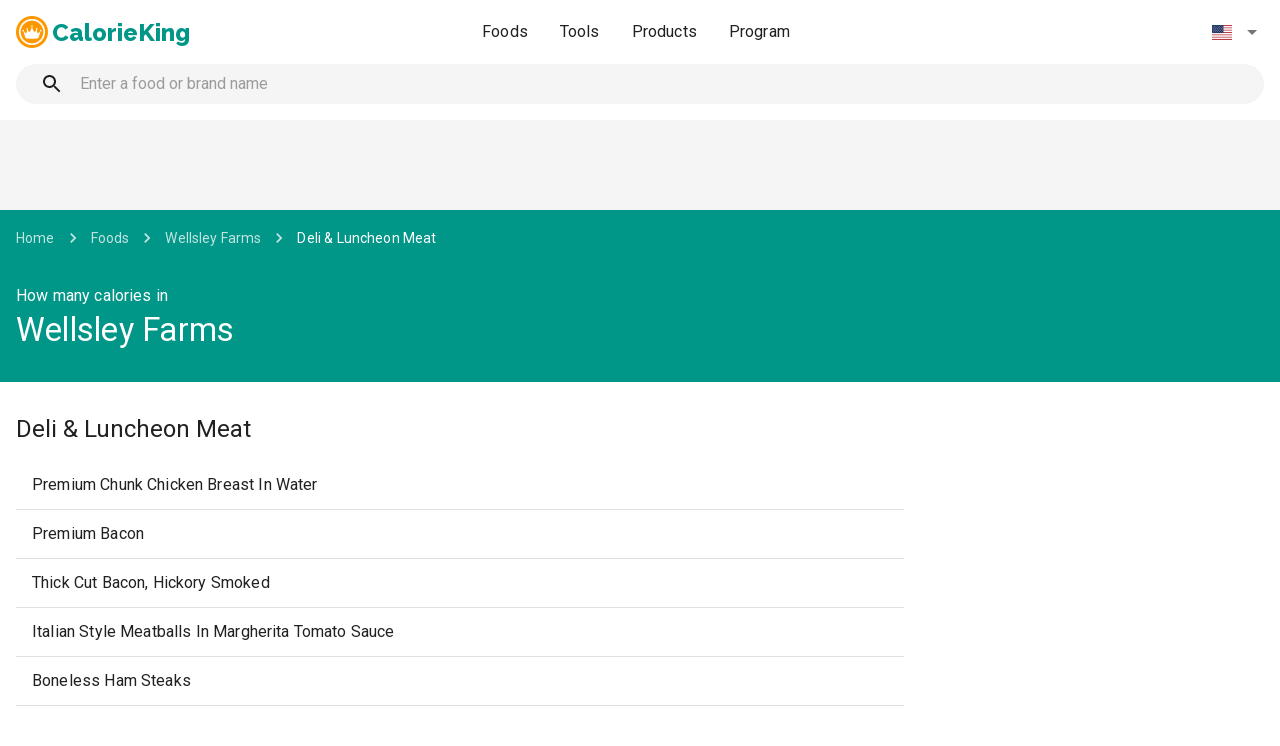

--- FILE ---
content_type: application/javascript; charset=UTF-8
request_url: https://www.calorieking.com/foods-assets/_next/static/vwyZs73PExL1cF-zrT6GO/pages/foods/brand.js
body_size: 4561
content:
(window.webpackJsonp=window.webpackJsonp||[]).push([[21],{"/a9y":function(e,t,r){"use strict";var n=r("/GRZ"),a=r("i2R6"),o=r("48fX"),s=r("tCBg"),i=r("T0f4");function c(e){var t=function(){if("undefined"===typeof Reflect||!Reflect.construct)return!1;if(Reflect.construct.sham)return!1;if("function"===typeof Proxy)return!0;try{return Date.prototype.toString.call(Reflect.construct(Date,[],(function(){}))),!0}catch(e){return!1}}();return function(){var r,n=i(e);if(t){var a=i(this).constructor;r=Reflect.construct(n,arguments,a)}else r=n.apply(this,arguments);return s(this,r)}}var u=r("AroE");t.__esModule=!0,t.default=void 0;var l=u(r("q1tI")),d=u(r("8Kt/")),p={400:"Bad Request",404:"This page could not be found",405:"Method Not Allowed",500:"Internal Server Error"};function f(e){var t=e.res,r=e.err;return{statusCode:t&&t.statusCode?t.statusCode:r?r.statusCode:404}}var b=function(e){o(r,e);var t=c(r);function r(){return n(this,r),t.apply(this,arguments)}return a(r,[{key:"render",value:function(){var e=this.props.statusCode,t=this.props.title||p[e]||"An unexpected error has occurred";return l.default.createElement("div",{style:g.error},l.default.createElement(d.default,null,l.default.createElement("title",null,e,": ",t)),l.default.createElement("div",null,l.default.createElement("style",{dangerouslySetInnerHTML:{__html:"body { margin: 0 }"}}),e?l.default.createElement("h1",{style:g.h1},e):null,l.default.createElement("div",{style:g.desc},l.default.createElement("h2",{style:g.h2},t,"."))))}}]),r}(l.default.Component);t.default=b,b.displayName="ErrorPage",b.getInitialProps=f,b.origGetInitialProps=f;var g={error:{color:"#000",background:"#fff",fontFamily:'-apple-system, BlinkMacSystemFont, Roboto, "Segoe UI", "Fira Sans", Avenir, "Helvetica Neue", "Lucida Grande", sans-serif',height:"100vh",textAlign:"center",display:"flex",flexDirection:"column",alignItems:"center",justifyContent:"center"},desc:{display:"inline-block",textAlign:"left",lineHeight:"49px",height:"49px",verticalAlign:"middle"},h1:{display:"inline-block",borderRight:"1px solid rgba(0, 0, 0,.3)",margin:0,marginRight:"20px",padding:"10px 23px 10px 0",fontSize:"24px",fontWeight:500,verticalAlign:"top"},h2:{fontSize:"14px",fontWeight:"normal",lineHeight:"inherit",margin:0,padding:0}}},Adf5:function(e,t,r){(window.__NEXT_P=window.__NEXT_P||[]).push(["/foods/brand",function(){return r("o1nC")}])},eomm:function(e,t,r){e.exports=r("/a9y")},o1nC:function(e,t,r){"use strict";r.r(t);var n=r("KQm4"),a=r("ODXe"),o=r("o0o1"),s=r.n(o),i=r("1OyB"),c=r("JX7q"),u=r("vuIU"),l=r("Ji7U"),d=r("md7G"),p=r("foSv"),f=r("rePB"),b=r("q1tI"),g=r.n(b),m=r("vDqi"),h=r.n(m),y=r("eomm"),O=r.n(y),v=r("8Kt/"),j=r.n(v),w=r("nOHt"),P=r("H2TA"),x=r("hlFM"),I=r("iae6"),E=r("wb2y"),M=r("tRbT"),k=r("1NhI"),U=r("hlie"),R=r("eD//"),A=r("tVbE"),C=r("IsqK"),S=r("ofer"),D=r("BvX8"),N=(r("8ldJ"),r("GVFR")),L=r("3j2s"),_=r("9+Lj"),F=r("nHak"),T=r("yjHA"),B=r("K0ya"),G=r("36uN"),H=r("+lMf"),q=(r("l9mo"),r("5Yp1")),Y=r("7yR/"),K=g.a.createElement;function W(e){var t=function(){if("undefined"===typeof Reflect||!Reflect.construct)return!1;if(Reflect.construct.sham)return!1;if("function"===typeof Proxy)return!0;try{return Date.prototype.toString.call(Reflect.construct(Date,[],(function(){}))),!0}catch(e){return!1}}();return function(){var r,n=Object(p.a)(e);if(t){var a=Object(p.a)(this).constructor;r=Reflect.construct(n,arguments,a)}else r=n.apply(this,arguments);return Object(d.a)(this,r)}}function X(e,t){var r=Object.keys(e);if(Object.getOwnPropertySymbols){var n=Object.getOwnPropertySymbols(e);t&&(n=n.filter((function(t){return Object.getOwnPropertyDescriptor(e,t).enumerable}))),r.push.apply(r,n)}return r}function J(e){for(var t=1;t<arguments.length;t++){var r=null!=arguments[t]?arguments[t]:{};t%2?X(Object(r),!0).forEach((function(t){Object(f.default)(e,t,r[t])})):Object.getOwnPropertyDescriptors?Object.defineProperties(e,Object.getOwnPropertyDescriptors(r)):X(Object(r)).forEach((function(t){Object.defineProperty(e,t,Object.getOwnPropertyDescriptor(r,t))}))}return e}var z=4,V=2,Q=function(e,t,r){var n=arguments.length>3&&void 0!==arguments[3]?arguments[3]:{},a=[];n&&n.id?a.push(n):n={},e.forEach((function(e){var t=r(e);n.id!==t.id?(n=J({},t,{foods:[e]}),a.push(n)):n.foods.push(e)}));var o={};return a.forEach((function(e){o[e.id]={isLoading:!1,hasMore:!1},t&&e.foods.length>t&&(o[e.id].hasMore=!0,e.foods=e.foods.slice(0,t))})),{groups:a,statuses:o}},Z=function(e){Object(l.a)(r,e);var t=W(r);function r(e){var a;return Object(i.a)(this,r),a=t.call(this,e),Object(f.default)(Object(c.a)(a),"state",{groups:a.props.groups?a.props.groups.map((function(e){return J({},e,{foods:e.foods.map((function(e){return new D.a(e)}))})})):null,statuses:a.props.statuses,hasMore:a.props.hasMore,loadMoreParams:a.props.loadMoreParams}),Object(f.default)(Object(c.a)(a),"didScroll",(function(){a.content.current&&window.innerHeight+window.scrollY>=a.content.current.offsetHeight-250&&a.loadMore()})),Object(f.default)(Object(c.a)(a),"loadMoreFoods",(function(e){var t,r,n,a,o;return s.a.async((function(i){for(;;)switch(i.prev=i.next){case 0:return t=Object(N.generateUrl)("foods-load-more",e),i.next=3,s.a.awrap(h.a.get(t));case 3:return r=i.sent.data,n=r.foods,a=r.metadata,o=n.map((function(e){return new D.a(e)})),i.abrupt("return",{foods:o,metadata:a});case 7:case"end":return i.stop()}}),null,null,null,Promise)})),Object(f.default)(Object(c.a)(a),"loadMore",(function(){var e=a.state,t=e.isLoading,r=e.hasMore;!t&&r&&a.setState({isLoading:!0},(function(){var e,t,r,o,i,c,u,l,d;return s.a.async((function(p){for(;;)switch(p.prev=p.next){case 0:return e=a.state.loadMoreParams,p.next=3,s.a.awrap(a.loadMoreFoods(e));case 3:t=p.sent,r=t.foods,o=t.metadata,i=Object(n.a)(a.state.groups),c=i.pop(),u=Q(r,e.groupingLimit-1,(function(e){return{id:e.classification,name:e.classification}}),J({},c,{foods:Object(n.a)(c.foods)})),l=u.groups,d=u.statuses,a.setState({groups:[].concat(Object(n.a)(i),Object(n.a)(l)),statuses:J({},a.state.statuses,{},d),hasMore:o.total>o.offset+o.limit,loadMoreParams:J({},e,{offset:o.offset+o.limit}),isLoading:!1});case 10:case"end":return p.stop()}}),null,null,null,Promise)}))})),Object(f.default)(Object(c.a)(a),"loadMoreInGroup",(function(e){var t=a.state.statuses[e.id],r=t.hasMore,o=t.isLoading;r&&!o&&a.setState((function(t,n){return{statuses:J({},a.state.statuses,Object(f.default)({},e.id,{hasMore:r,isLoading:!0}))}}),(function(){var t,r,o,i,c,u;return s.a.async((function(l){for(;;)switch(l.prev=l.next){case 0:return t=J({},a.state.loadMoreParams,{classifications:e.id,grouping:null,groupingLimit:null,groupingOrder:null,limit:50,offset:e.foods.length}),l.next=3,s.a.awrap(a.loadMoreFoods(t));case 3:r=l.sent,o=r.foods,i=r.metadata,c=Object(n.a)(a.state.groups),u=c.findIndex((function(t){return t.id===e.id})),c[u]=J({},e,{foods:[].concat(Object(n.a)(e.foods),Object(n.a)(o))}),a.setState({groups:c,statuses:J({},a.state.statuses,Object(f.default)({},e.id,{hasMore:i.total>i.offset+i.limit,isLoading:!1}))});case 10:case"end":return l.stop()}}),null,null,null,Promise)}))})),Object(f.default)(Object(c.a)(a),"renderInlineAd",(function(e){if((e-1)%V!==0)return null;var t=(e-1)/V+1;return t<=z?K(T.a,{type:T.a.TYPE_AD_INLINE,adIdx:t}):void 0})),Object(f.default)(Object(c.a)(a),"renderFood",(function(e){var t=a.props,r=t.classes,n=t.router.query.lang;return K(A.a,{button:!0,component:"a",href:Object(N.foodUrl)(n,e),className:r.resultsFood},K(Y.a,{primary:e.name,primaryTypographyProps:{noWrap:!0}}))})),Object(f.default)(Object(c.a)(a),"renderFoods",(function(e){return e.map((function(t,r){return K(g.a.Fragment,{key:t.foodId},a.renderFood(t),r+1<e.length&&K(E.a,null))}))})),Object(f.default)(Object(c.a)(a),"renderGroup",(function(e){var t=a.props,r=t.classes,n=t.region,o=t.lang,s=t.brand,i=t.cat,c=(t.classification,a.state.statuses[e.id]),u=c.hasMore,l=c.isLoading,d=i?i.id:null;return K("div",{className:r.group},K(S.a,{variant:"h5",component:"h2",gutterBottom:!0},K(U.a,{href:Object(N.brandUrl)(n,o,s,{catId:d,classification:e.name}),color:"inherit"},e.name)),K(R.a,{component:"div"},a.renderFoods(e.foods),l&&K(I.a,{className:r.progress,size:30}),u&&!l&&a.renderShowMore(e)))})),Object(f.default)(Object(c.a)(a),"renderShowMore",(function(e){var t=a.props.t;return K(A.a,{button:!0,component:"a",onClick:function(){return a.loadMoreInGroup(e)},key:"show-more-".concat(e.id)},K(C.a,{primary:t("show-more"),primaryTypographyProps:{variant:"button",color:"primary"}}))})),Object(f.default)(Object(c.a)(a),"renderGroups",(function(){var e=a.props.classes,t=a.state,r=t.groups,n=t.isLoading;return K("section",{className:e.groups},r.map((function(e,t){return K(g.a.Fragment,{key:e.id.toLowerCase()},a.renderGroup(e),a.renderInlineAd(t+1))})),n&&K(I.a,{className:e.progress}))})),Object(f.default)(Object(c.a)(a),"renderBody",(function(){var e=a.props,t=e.region,r=e.lang,n=e.brand,o=e.classes,s=e.t;return K(g.a.Fragment,null,K("div",{className:o.adTop},K(T.a,{type:T.a.TYPE_AD_LEADERBOARD})),K(H.a,null,K(G.a,null,K(B.a,{crumbs:a.crumbs(),region:t,lang:r}),K(x.a,{pt:2,pb:4},K(S.a,{variant:"h4",component:"h1"},K(S.a,{variant:"subtitle1",component:"span",display:"block"},s("how-many-calories-in")),n.name)))),K("section",{className:o.content,ref:a.content},K(G.a,null,K(M.a,{container:!0,spacing:3},K(M.a,{item:!0,xs:!0},a.renderGroups()),window.innerWidth>=1280&&K(M.a,{item:!0,className:o.sidebar},K("div",{className:o.sidebarStickyAdContainer},K(k.a,{implementation:"css",mdDown:!0},K(T.a,{type:T.a.TYPE_AD_RR,className:o.sidebarStickyAdUnit}))))))))})),a.content=g.a.createRef(),a}return Object(u.a)(r,null,[{key:"getInitialProps",value:function(e){return s.a.async((function(t){for(;;)switch(t.prev=t.next){case 0:return t.abrupt("return",Object(_.a)(e,(function(e){var t,r,n,o,i,c,u,l,d,p,f,b,g,m,h,y,O,v,j,P,x,I,E,M,k;return s.a.async((function(U){for(;;)switch(U.prev=U.next){case 0:if(t=e.query,r=e.req,n=e.res,(o=e.foodApi).defaultParams={lang:t.lang},i={region:t.region,lang:t.lang},c=Object(L.uuidDecoded)(t.brandId)){U.next=7;break}return r.statusCode=404,U.abrupt("return",J({},i,{statusCode:404}));case 7:return u=Object(L.uuidDecoded)(t.catId),l=t.classification,U.prev=9,d=l?null:10,p=100,f={fields:"foodId,name,classification,brand,region",region:t.region,lang:t.lang,brands:c,categories:u,limit:p},l?f.classifications=l:(f.grouping=D.b.Grouping.classification,f.groupingOrder=D.b.OrderBy.name,f.groupingLimit=d+1),b=[s.a.async((function(e){for(;;)switch(e.prev=e.next){case 0:return e.prev=0,e.next=3,s.a.awrap(o.getBrand("".concat(c)));case 3:return e.abrupt("return",e.sent);case 6:return e.prev=6,e.t0=e.catch(0),r.sentry&&404!==e.t0.code&&r.sentry.captureException(e.t0),e.abrupt("return",{err:e.t0});case 10:case"end":return e.stop()}}),null,null,[[0,6]],Promise),o.findFoods(f)],u&&b.push(s.a.async((function(e){for(;;)switch(e.prev=e.next){case 0:return e.prev=0,e.next=3,s.a.awrap(o.getCategory(u));case 3:return e.abrupt("return",e.sent);case 6:return e.prev=6,e.t0=e.catch(0),r.sentry&&r.sentry.captureException(e.t0),e.abrupt("return",{id:u,name:"UNKNOWN CATEGORY",err:e.t0});case 10:case"end":return e.stop()}}),null,null,[[0,6]],Promise)),U.next=18,s.a.awrap(Promise.all(b));case 18:if(g=U.sent,m=Object(a.a)(g,3),h=m[0],y=m[1],O=y.foods,v=y.metadata,j=m[2],!h.err){U.next=29;break}return P=404===h.err.code?404:500,n.statusCode=P,U.abrupt("return",J({},i,{statusCode:P}));case 29:if(!(Object(N.brandUrl)(t.region,t.lang,h)!==r.path||t.catId&&t.catId!==Object(L.uuidEncoded)(t.catId))){U.next=35;break}return delete(x=J({},r.query)).catId,I=Object(N.brandUrl)(t.region,t.lang,h,{classification:l,catId:u,extraParams:x}),n?(n.writeHead(301,{Location:I}),n.end()):w.Router.push(I),U.abrupt("return",{});case 35:return E=Q(O.map((function(e){return e.raw})),d,(function(e){return{id:e.classification,name:e.classification}})),M=E.groups,k=E.statuses,U.abrupt("return",J({},i,{brand:h,cat:j,classification:l,groups:M,statuses:k,hasMore:v.total>p,loadMoreParams:J({},f,{offset:v.limit})}));case 39:throw U.prev=39,U.t0=U.catch(9),new Error("Failed to query food api: ".concat(U.t0.message));case 42:case"end":return U.stop()}}),null,null,[[9,39]],Promise)})));case 1:case"end":return t.stop()}}),null,null,null,Promise)}}]),Object(u.a)(r,[{key:"componentDidMount",value:function(){document.addEventListener("scroll",this.didScroll)}},{key:"componentWillUnmount",value:function(){document.removeEventListener("scroll",this.didScroll)}},{key:"crumbs",value:function(){var e=this.props,t=e.lang,r=e.region,n=e.brand,a=e.cat,o=e.classification,s=e.t,i=a?a.id:null,c=[{name:s("landing:breadcrumb"),item:Object(N.landingUrl)(r,t,{absolute:!0}),displayUrl:Object(N.landingUrl)(r,t)},{name:n.name,item:Object(N.brandUrl)(r,t,n,{absolute:!0}),displayUrl:Object(N.brandUrl)(r,t,n)}];return a&&c.push({name:a.name,item:Object(N.brandUrl)(r,t,n,{catId:i,absolute:!0}),displayUrl:Object(N.brandUrl)(r,t,n,{catId:i})}),o&&c.push({name:o,item:Object(N.brandUrl)(r,t,n,{catId:i,classification:o,absolute:!0}),displayUrl:Object(N.brandUrl)(r,t,n,{catId:i,classification:o})}),c}},{key:"render",value:function(){var e=this.props,t=e.statusCode,r=e.brand,n=e.region,a=e.lang,o=e.classification,s=e.cat,i=e.t;if(t&&200!==t)return K(q.a,{region:n,lang:a,search:!0,generateUrl:N.landingUrl},K(O.a,{statusCode:t}));var c=Object(N.brandUrl)(n,a,r,{classification:o,catId:s?s.id:null,absolute:!0});return K(g.a.Fragment,null,K(j.a,null,K("title",null,i("common:page-title",{title:i("brand:page-title",{brandName:r.name})})),K("meta",{name:"description",content:i("brand:page-description",{brandName:r.name})}),!1,K("link",{rel:"canonical",href:c}),K(T.a,{type:T.a.TYPE_HEAD_SCRIPT})),K(q.a,{search:!0,region:n,lang:a,generateUrl:function(e,t){return e===n?Object(N.brandUrl)(e,t,r):null}},this.renderBody(),K(T.a,{type:T.a.TYPE_AD_VIDEO})))}}]),r}(g.a.Component);t.default=Object(F.a)(["common","landing","brand"])(Object(w.withRouter)(Object(P.a)((function(e){return{adTop:{backgroundColor:e.palette.grey[100],display:"flex",justifyContent:"center"},content:{padding:e.spacing(4,0)},group:{marginBottom:e.spacing(2)},sidebar:{width:360},sidebarStickyAdContainer:{position:"sticky",top:e.spacing(2)},sidebarStickyAdUnit:{margin:0},progress:{margin:e.spacing(2,0,2,2)}}}))(Z)))}},[["Adf5",1,2,0,3,4,5,9]]]);

--- FILE ---
content_type: application/javascript; charset=UTF-8
request_url: https://www.calorieking.com/foods-assets/_next/static/vwyZs73PExL1cF-zrT6GO/_buildManifest.js
body_size: 290
content:
self.__BUILD_MANIFEST = (function(a,b,c,d,e,f,g){return {"/":[a],"/about":[a],"/developers":[a],"/developers/data-license":[a],"/developers/food-api":[a],"/developers/food-api/documentation":[a,d],"/foods":[a,b],"/foods/brand":[a,b,f],"/foods/category":[a,b],"/foods/compare":[a,b,c],"/foods/food":[a,b,c],"/foods/search":[a,b,f],"/health-check":[b],"/index":[a],"/legal/cookie-policy":[a],"/legal/privacy-policy":[a],"/legal/terms-of-use":[a],"/products":[a],"/products/books":[a],"/products/controlmyweight":[a,d],"/products/controlmyweight/disclaimer":[a],"/products/controlmyweight/privacy":[a],"/products/controlmyweight/terms":[a],"/products/food-search":[a,d],"/tools":[a],"/tools/bmi-calculator":[a,c,e],"/tools/how-many-calories-should-you-eat":[a,c,e,g],"/tools/target-heart-rate-zone-calculator":[a,c],"/tools/waist-hip-ratio-calculator":[a,c,e,g]}}("static\u002Fchunks\u002F677d7d2ae8c2d76b775be8146828a95dc6e28ffe.29b7f0463db2c9c2cccf.js","static\u002Fchunks\u002F04283e367830ec9b5f92114fa040e33c78fd3376.198088a9375ab5ce803c.js","static\u002Fchunks\u002F1211b295ea7585d70406bdf4c59a7cd5a014d98c.4d6b1fd3bb4e0d557761.js","static\u002Fchunks\u002Fd61626c626632b260c2b22dfa4109e0f1472cf19.e306dd6f7fd2c5f7cf4b.js","static\u002Fchunks\u002Fe2b7228c5ad08d93b23cc925ddbadfd0b53afd2c.209fb84a3d48f2b5c328.js","static\u002Fchunks\u002F146140d8ad587aeb4e9f73d17398eba8e228cb2f.be05101171332084934e.js","static\u002Fchunks\u002F608d70ed5a06b6b7bc26e4430c363e3e4ff74427.f5e5bc44f01a36052687.js"));self.__BUILD_MANIFEST_CB && self.__BUILD_MANIFEST_CB()

--- FILE ---
content_type: application/javascript; charset=UTF-8
request_url: https://www.calorieking.com/foods-assets/_next/static/chunks/e652ae9b8ae9a4325743d721553183b7b9b5f2fe.5adc1565a0b52c7b3e88.js
body_size: 98411
content:
/*! For license information please see e652ae9b8ae9a4325743d721553183b7b9b5f2fe.5adc1565a0b52c7b3e88.js.LICENSE.txt */
(window.webpackJsonp=window.webpackJsonp||[]).push([[3],{"+Hmc":function(e,t,n){"use strict";n.d(t,"a",(function(){return f}));var r=n("ODXe"),o=n("LybE"),i=n("bv9d");var a={m:"margin",p:"padding"},s={t:"Top",r:"Right",b:"Bottom",l:"Left",x:["Left","Right"],y:["Top","Bottom"]},c={marginX:"mx",marginY:"my",paddingX:"px",paddingY:"py"},l=function(e){var t={};return function(n){return void 0===t[n]&&(t[n]=e(n)),t[n]}}((function(e){if(e.length>2){if(!c[e])return[e];e=c[e]}var t=e.split(""),n=Object(r.a)(t,2),o=n[0],i=n[1],l=a[o],u=s[i]||"";return Array.isArray(u)?u.map((function(e){return l+e})):[l+u]})),u=["m","mt","mr","mb","ml","mx","my","p","pt","pr","pb","pl","px","py","margin","marginTop","marginRight","marginBottom","marginLeft","marginX","marginY","padding","paddingTop","paddingRight","paddingBottom","paddingLeft","paddingX","paddingY"];function f(e){var t=e.spacing||8;return"number"===typeof t?function(e){return t*e}:Array.isArray(t)?function(e){return t[e]}:"function"===typeof t?t:function(){}}function d(e,t){return function(n){return e.reduce((function(e,r){return e[r]=function(e,t){if("string"===typeof t)return t;var n=e(Math.abs(t));return t>=0?n:"number"===typeof n?-n:"-".concat(n)}(t,n),e}),{})}}function p(e){var t=f(e.theme);return Object.keys(e).map((function(n){if(-1===u.indexOf(n))return null;var r=d(l(n),t),i=e[n];return Object(o.a)(e,i,r)})).reduce(i.a,{})}p.propTypes={},p.filterProps=u;t.b=p},"+Isj":function(e,t,n){"use strict";var r=n("wx14"),o=n("Ff2n"),i=n("q1tI"),a=(n("17x9"),n("iuhU")),s=n("H2TA"),c=n("kKU3"),l=i.forwardRef((function(e,t){var n=e.children,s=e.classes,l=e.className,u=e.invisible,f=void 0!==u&&u,d=e.open,p=e.transitionDuration,h=Object(o.default)(e,["children","classes","className","invisible","open","transitionDuration"]);return(i.createElement(c.a,Object(r.a)({in:d,timeout:p},h),i.createElement("div",{className:Object(a.a)(s.root,l,f&&s.invisible),"aria-hidden":!0,ref:t},n)))}));t.a=Object(s.a)({root:{zIndex:-1,position:"fixed",display:"flex",alignItems:"center",justifyContent:"center",right:0,bottom:0,top:0,left:0,backgroundColor:"rgba(0, 0, 0, 0.5)",WebkitTapHighlightColor:"transparent"},invisible:{backgroundColor:"transparent"}},{name:"MuiBackdrop"})(l)},"+XsK":function(e,t,n){var r=n("1e5o")().add("index","/:region/:lang/").add("about","/:region/:lang/about/").add("developers","/:region/:lang/developers/","developers/index").add("developers-data-license","/:region/:lang/developers/data-license/","developers/data-license").add("developers-food-api","/:region/:lang/developers/food-api/","developers/food-api").add("developers-food-api-documentation","/:region/:lang/developers/food-api/documentation/","developers/food-api/documentation").add("foods","/:region/:lang/foods/","foods/index").add("foods-brand","/:region/:lang/foods/b/calories-in-:brandName/:brandId","foods/brand").add("foods-category","/:region/:lang/foods/c/calories-in-:catName/:catId","foods/category").add("foods-compare","/:region/:lang/foods/compare","foods/compare").add("foods-food","/:region/:lang/foods/f/calories-in-:foodName/:foodId","foods/food").add("foods-search","/:region/:lang/foods/search","foods/search").add("foods-load-more","/:region/:lang/foods/load-more-foods").add("foods-usage","/:region/:lang/foods/usage/:foodId").add("health-check","/health-check").add("products","/:region/:lang/products/","products/index").add("products-books","/:region/:lang/products/books/","products/books").add("products-cmw","/:region/:lang/products/controlmyweight/","products/controlmyweight/index").add("products-cmw-disclaimer","/:region/:lang/products/controlmyweight/disclaimer/","products/controlmyweight/disclaimer").add("products-cmw-privacy","/:region/:lang/products/controlmyweight/privacy/","products/controlmyweight/privacy").add("products-cmw-terms","/:region/:lang/products/controlmyweight/terms/","products/controlmyweight/terms").add("products-food-search","/:region/:lang/products/food-search/","products/food-search").add("legal-cookie-policy","/:region/:lang/cookie-policy/","legal/cookie-policy").add("legal-privacy-policy","/:region/:lang/privacy/","legal/privacy-policy").add("legal-terms-of-use","/:region/:lang/terms/","legal/terms-of-use").add("tools","/:region/:lang/tools/","tools/index").add("tools-bmi","/:region/:lang/tools/bmi-calculator/","tools/bmi-calculator").add("tools-hmcsye","/:region/:lang/tools/how-many-calories-should-you-eat/","tools/how-many-calories-should-you-eat").add("tools-thrz","/:region/:lang/tools/target-heart-rate-zone-calculator/","tools/target-heart-rate-zone-calculator").add("tools-whr","/:region/:lang/tools/waist-hip-ratio-calculator/","tools/waist-hip-ratio-calculator");e.exports=r},"+ZiV":function(e,t,n){"use strict";var r=n("U8pU"),o=n("rePB");function i(e){for(var t=1;t<arguments.length;t++){var n=null!=arguments[t]?arguments[t]:{},r=Object.keys(n);"function"===typeof Object.getOwnPropertySymbols&&(r=r.concat(Object.getOwnPropertySymbols(n).filter((function(e){return Object.getOwnPropertyDescriptor(n,e).enumerable})))),r.forEach((function(t){Object(o.default)(e,t,n[t])}))}return e}var a=n("1OyB"),s=n("vuIU"),c=n("md7G"),l=n("foSv"),u=n("JX7q"),f=n("Ji7U"),d=n("KQm4"),p=n("T5bk"),h=n("ODXe"),g={type:"logger",log:function(e){this.output("log",e)},warn:function(e){this.output("warn",e)},error:function(e){this.output("error",e)},output:function(e,t){var n;console&&console[e]&&(n=console)[e].apply(n,Object(d.a)(t))}},m=new(function(){function e(t){var n=arguments.length>1&&void 0!==arguments[1]?arguments[1]:{};Object(a.a)(this,e),this.init(t,n)}return Object(s.a)(e,[{key:"init",value:function(e){var t=arguments.length>1&&void 0!==arguments[1]?arguments[1]:{};this.prefix=t.prefix||"i18next:",this.logger=e||g,this.options=t,this.debug=t.debug}},{key:"setDebug",value:function(e){this.debug=e}},{key:"log",value:function(){for(var e=arguments.length,t=new Array(e),n=0;n<e;n++)t[n]=arguments[n];return this.forward(t,"log","",!0)}},{key:"warn",value:function(){for(var e=arguments.length,t=new Array(e),n=0;n<e;n++)t[n]=arguments[n];return this.forward(t,"warn","",!0)}},{key:"error",value:function(){for(var e=arguments.length,t=new Array(e),n=0;n<e;n++)t[n]=arguments[n];return this.forward(t,"error","")}},{key:"deprecate",value:function(){for(var e=arguments.length,t=new Array(e),n=0;n<e;n++)t[n]=arguments[n];return this.forward(t,"warn","WARNING DEPRECATED: ",!0)}},{key:"forward",value:function(e,t,n,r){return r&&!this.debug?null:("string"===typeof e[0]&&(e[0]="".concat(n).concat(this.prefix," ").concat(e[0])),this.logger[t](e))}},{key:"create",value:function(t){return new e(this.logger,i({},{prefix:"".concat(this.prefix,":").concat(t,":")},this.options))}}]),e}()),v=function(){function e(){Object(a.a)(this,e),this.observers={}}return Object(s.a)(e,[{key:"on",value:function(e,t){var n=this;return e.split(" ").forEach((function(e){n.observers[e]=n.observers[e]||[],n.observers[e].push(t)})),this}},{key:"off",value:function(e,t){this.observers[e]&&(t?this.observers[e]=this.observers[e].filter((function(e){return e!==t})):delete this.observers[e])}},{key:"emit",value:function(e){for(var t=arguments.length,n=new Array(t>1?t-1:0),r=1;r<t;r++)n[r-1]=arguments[r];if(this.observers[e]){var o=[].concat(this.observers[e]);o.forEach((function(e){e.apply(void 0,n)}))}if(this.observers["*"]){var i=[].concat(this.observers["*"]);i.forEach((function(t){t.apply(t,[e].concat(n))}))}}}]),e}();function b(){var e,t,n=new Promise((function(n,r){e=n,t=r}));return n.resolve=e,n.reject=t,n}function y(e){return null==e?"":""+e}function O(e,t,n){function r(e){return e&&e.indexOf("###")>-1?e.replace(/###/g,"."):e}function o(){return!e||"string"===typeof e}for(var i="string"!==typeof t?[].concat(t):t.split(".");i.length>1;){if(o())return{};var a=r(i.shift());!e[a]&&n&&(e[a]=new n),e=e[a]}return o()?{}:{obj:e,k:r(i.shift())}}function w(e,t,n){var r=O(e,t,Object);r.obj[r.k]=n}function x(e,t){var n=O(e,t),r=n.obj,o=n.k;if(r)return r[o]}function j(e,t,n){var r=x(e,n);return void 0!==r?r:x(t,n)}function k(e,t,n){for(var r in t)r in e?"string"===typeof e[r]||e[r]instanceof String||"string"===typeof t[r]||t[r]instanceof String?n&&(e[r]=t[r]):k(e[r],t[r],n):e[r]=t[r];return e}function S(e){return e.replace(/[\-\[\]\/\{\}\(\)\*\+\?\.\\\^\$\|]/g,"\\$&")}var E={"&":"&amp;","<":"&lt;",">":"&gt;",'"':"&quot;","'":"&#39;","/":"&#x2F;"};function C(e){return"string"===typeof e?e.replace(/[&<>"'\/]/g,(function(e){return E[e]})):e}var R="undefined"!==typeof window&&window.navigator&&window.navigator.userAgent&&window.navigator.userAgent.indexOf("MSIE")>-1,P=function(e){function t(e){var n,r=arguments.length>1&&void 0!==arguments[1]?arguments[1]:{ns:["translation"],defaultNS:"translation"};return Object(a.a)(this,t),n=Object(c.a)(this,Object(l.a)(t).call(this)),R&&v.call(Object(u.a)(n)),n.data=e||{},n.options=r,void 0===n.options.keySeparator&&(n.options.keySeparator="."),n}return Object(f.a)(t,e),Object(s.a)(t,[{key:"addNamespaces",value:function(e){this.options.ns.indexOf(e)<0&&this.options.ns.push(e)}},{key:"removeNamespaces",value:function(e){var t=this.options.ns.indexOf(e);t>-1&&this.options.ns.splice(t,1)}},{key:"getResource",value:function(e,t,n){var r=arguments.length>3&&void 0!==arguments[3]?arguments[3]:{},o=void 0!==r.keySeparator?r.keySeparator:this.options.keySeparator,i=[e,t];return n&&"string"!==typeof n&&(i=i.concat(n)),n&&"string"===typeof n&&(i=i.concat(o?n.split(o):n)),e.indexOf(".")>-1&&(i=e.split(".")),x(this.data,i)}},{key:"addResource",value:function(e,t,n,r){var o=arguments.length>4&&void 0!==arguments[4]?arguments[4]:{silent:!1},i=this.options.keySeparator;void 0===i&&(i=".");var a=[e,t];n&&(a=a.concat(i?n.split(i):n)),e.indexOf(".")>-1&&(r=t,t=(a=e.split("."))[1]),this.addNamespaces(t),w(this.data,a,r),o.silent||this.emit("added",e,t,n,r)}},{key:"addResources",value:function(e,t,n){var r=arguments.length>3&&void 0!==arguments[3]?arguments[3]:{silent:!1};for(var o in n)"string"!==typeof n[o]&&"[object Array]"!==Object.prototype.toString.apply(n[o])||this.addResource(e,t,o,n[o],{silent:!0});r.silent||this.emit("added",e,t,n)}},{key:"addResourceBundle",value:function(e,t,n,r,o){var a=arguments.length>5&&void 0!==arguments[5]?arguments[5]:{silent:!1},s=[e,t];e.indexOf(".")>-1&&(r=n,n=t,t=(s=e.split("."))[1]),this.addNamespaces(t);var c=x(this.data,s)||{};r?k(c,n,o):c=i({},c,n),w(this.data,s,c),a.silent||this.emit("added",e,t,n)}},{key:"removeResourceBundle",value:function(e,t){this.hasResourceBundle(e,t)&&delete this.data[e][t],this.removeNamespaces(t),this.emit("removed",e,t)}},{key:"hasResourceBundle",value:function(e,t){return void 0!==this.getResource(e,t)}},{key:"getResourceBundle",value:function(e,t){return t||(t=this.options.defaultNS),"v1"===this.options.compatibilityAPI?i({},{},this.getResource(e,t)):this.getResource(e,t)}},{key:"getDataByLanguage",value:function(e){return this.data[e]}},{key:"toJSON",value:function(){return this.data}}]),t}(v),A={processors:{},addPostProcessor:function(e){this.processors[e.name]=e},handle:function(e,t,n,r,o){var i=this;return e.forEach((function(e){i.processors[e]&&(t=i.processors[e].process(t,n,r,o))})),t}},N={},T=function(e){function t(e){var n,r,o,i,s=arguments.length>1&&void 0!==arguments[1]?arguments[1]:{};return Object(a.a)(this,t),n=Object(c.a)(this,Object(l.a)(t).call(this)),R&&v.call(Object(u.a)(n)),r=["resourceStore","languageUtils","pluralResolver","interpolator","backendConnector","i18nFormat","utils"],o=e,i=Object(u.a)(n),r.forEach((function(e){o[e]&&(i[e]=o[e])})),n.options=s,void 0===n.options.keySeparator&&(n.options.keySeparator="."),n.logger=m.create("translator"),n}return Object(f.a)(t,e),Object(s.a)(t,[{key:"changeLanguage",value:function(e){e&&(this.language=e)}},{key:"exists",value:function(e){var t=arguments.length>1&&void 0!==arguments[1]?arguments[1]:{interpolation:{}},n=this.resolve(e,t);return n&&void 0!==n.res}},{key:"extractFromKey",value:function(e,t){var n=t.nsSeparator||this.options.nsSeparator;void 0===n&&(n=":");var r=void 0!==t.keySeparator?t.keySeparator:this.options.keySeparator,o=t.ns||this.options.defaultNS;if(n&&e.indexOf(n)>-1){var i=e.split(n);(n!==r||n===r&&this.options.ns.indexOf(i[0])>-1)&&(o=i.shift()),e=i.join(r)}return"string"===typeof o&&(o=[o]),{key:e,namespaces:o}}},{key:"translate",value:function(e,t){var n=this;if("object"!==Object(r.a)(t)&&this.options.overloadTranslationOptionHandler&&(t=this.options.overloadTranslationOptionHandler(arguments)),t||(t={}),void 0===e||null===e)return"";Array.isArray(e)||(e=[String(e)]);var o=void 0!==t.keySeparator?t.keySeparator:this.options.keySeparator,a=this.extractFromKey(e[e.length-1],t),s=a.key,c=a.namespaces,l=c[c.length-1],u=t.lng||this.language,f=t.appendNamespaceToCIMode||this.options.appendNamespaceToCIMode;if(u&&"cimode"===u.toLowerCase()){if(f){var d=t.nsSeparator||this.options.nsSeparator;return l+d+s}return s}var p=this.resolve(e,t),h=p&&p.res,g=p&&p.usedKey||s,m=p&&p.exactUsedKey||s,v=Object.prototype.toString.apply(h),b=["[object Number]","[object Function]","[object RegExp]"],y=void 0!==t.joinArrays?t.joinArrays:this.options.joinArrays,O=!this.i18nFormat||this.i18nFormat.handleAsObject,w="string"!==typeof h&&"boolean"!==typeof h&&"number"!==typeof h;if(O&&h&&w&&b.indexOf(v)<0&&("string"!==typeof y||"[object Array]"!==v)){if(!t.returnObjects&&!this.options.returnObjects)return this.logger.warn("accessing an object - but returnObjects options is not enabled!"),this.options.returnedObjectHandler?this.options.returnedObjectHandler(g,h,t):"key '".concat(s," (").concat(this.language,")' returned an object instead of string.");if(o){var x="[object Array]"===v,j=x?[]:{},k=x?m:g;for(var S in h)if(Object.prototype.hasOwnProperty.call(h,S)){var E="".concat(k).concat(o).concat(S);j[S]=this.translate(E,i({},t,{joinArrays:!1,ns:c})),j[S]===E&&(j[S]=h[S])}h=j}}else if(O&&"string"===typeof y&&"[object Array]"===v)(h=h.join(y))&&(h=this.extendTranslation(h,e,t));else{var C=!1,R=!1;if(!this.isValidLookup(h)&&void 0!==t.defaultValue){if(C=!0,void 0!==t.count){var P=this.pluralResolver.getSuffix(u,t.count);h=t["defaultValue".concat(P)]}h||(h=t.defaultValue)}this.isValidLookup(h)||(R=!0,h=s);var A=t.defaultValue&&t.defaultValue!==h&&this.options.updateMissing;if(R||C||A){this.logger.log(A?"updateKey":"missingKey",u,l,s,A?t.defaultValue:h);var N=[],T=this.languageUtils.getFallbackCodes(this.options.fallbackLng,t.lng||this.language);if("fallback"===this.options.saveMissingTo&&T&&T[0])for(var I=0;I<T.length;I++)N.push(T[I]);else"all"===this.options.saveMissingTo?N=this.languageUtils.toResolveHierarchy(t.lng||this.language):N.push(t.lng||this.language);var U=function(e,r){n.options.missingKeyHandler?n.options.missingKeyHandler(e,l,r,A?t.defaultValue:h,A,t):n.backendConnector&&n.backendConnector.saveMissing&&n.backendConnector.saveMissing(e,l,r,A?t.defaultValue:h,A,t),n.emit("missingKey",e,l,r,h)};if(this.options.saveMissing){var M=void 0!==t.count&&"string"!==typeof t.count;this.options.saveMissingPlurals&&M?N.forEach((function(e){n.pluralResolver.getPluralFormsOfKey(e,s).forEach((function(t){return U([e],t)}))})):U(N,s)}}h=this.extendTranslation(h,e,t,p),R&&h===s&&this.options.appendNamespaceToMissingKey&&(h="".concat(l,":").concat(s)),R&&this.options.parseMissingKeyHandler&&(h=this.options.parseMissingKeyHandler(h))}return h}},{key:"extendTranslation",value:function(e,t,n,r){var o=this;if(this.i18nFormat&&this.i18nFormat.parse)e=this.i18nFormat.parse(e,n,r.usedLng,r.usedNS,r.usedKey,{resolved:r});else if(!n.skipInterpolation){n.interpolation&&this.interpolator.init(i({},n,{interpolation:i({},this.options.interpolation,n.interpolation)}));var a=n.replace&&"string"!==typeof n.replace?n.replace:n;this.options.interpolation.defaultVariables&&(a=i({},this.options.interpolation.defaultVariables,a)),e=this.interpolator.interpolate(e,a,n.lng||this.language,n),!1!==n.nest&&(e=this.interpolator.nest(e,(function(){return o.translate.apply(o,arguments)}),n)),n.interpolation&&this.interpolator.reset()}var s=n.postProcess||this.options.postProcess,c="string"===typeof s?[s]:s;return void 0!==e&&null!==e&&c&&c.length&&!1!==n.applyPostProcessor&&(e=A.handle(c,e,t,this.options&&this.options.postProcessPassResolved?i({i18nResolved:r},n):n,this)),e}},{key:"resolve",value:function(e){var t,n,r,o,i,a=this,s=arguments.length>1&&void 0!==arguments[1]?arguments[1]:{};return"string"===typeof e&&(e=[e]),e.forEach((function(e){if(!a.isValidLookup(t)){var c=a.extractFromKey(e,s),l=c.key;n=l;var u=c.namespaces;a.options.fallbackNS&&(u=u.concat(a.options.fallbackNS));var f=void 0!==s.count&&"string"!==typeof s.count,d=void 0!==s.context&&"string"===typeof s.context&&""!==s.context,p=s.lngs?s.lngs:a.languageUtils.toResolveHierarchy(s.lng||a.language,s.fallbackLng);u.forEach((function(e){a.isValidLookup(t)||(i=e,!N["".concat(p[0],"-").concat(e)]&&a.utils&&a.utils.hasLoadedNamespace&&!a.utils.hasLoadedNamespace(i)&&(N["".concat(p[0],"-").concat(e)]=!0,a.logger.warn('key "'.concat(n,'" for namespace "').concat(i,'" for languages "').concat(p.join(", "),"\" won't get resolved as namespace was not yet loaded"),"This means something IS WRONG in your application setup. You access the t function before i18next.init / i18next.loadNamespace / i18next.changeLanguage was done. Wait for the callback or Promise to resolve before accessing it!!!")),p.forEach((function(n){if(!a.isValidLookup(t)){o=n;var i,c,u=l,p=[u];if(a.i18nFormat&&a.i18nFormat.addLookupKeys)a.i18nFormat.addLookupKeys(p,l,n,e,s);else f&&(i=a.pluralResolver.getSuffix(n,s.count)),f&&d&&p.push(u+i),d&&p.push(u+="".concat(a.options.contextSeparator).concat(s.context)),f&&p.push(u+=i);for(;c=p.pop();)a.isValidLookup(t)||(r=c,t=a.getResource(n,e,c,s))}})))}))}})),{res:t,usedKey:n,exactUsedKey:r,usedLng:o,usedNS:i}}},{key:"isValidLookup",value:function(e){return void 0!==e&&!(!this.options.returnNull&&null===e)&&!(!this.options.returnEmptyString&&""===e)}},{key:"getResource",value:function(e,t,n){var r=arguments.length>3&&void 0!==arguments[3]?arguments[3]:{};return this.i18nFormat&&this.i18nFormat.getResource?this.i18nFormat.getResource(e,t,n,r):this.resourceStore.getResource(e,t,n,r)}}]),t}(v);function I(e){return e.charAt(0).toUpperCase()+e.slice(1)}var U=function(){function e(t){Object(a.a)(this,e),this.options=t,this.whitelist=this.options.whitelist||!1,this.logger=m.create("languageUtils")}return Object(s.a)(e,[{key:"getScriptPartFromCode",value:function(e){if(!e||e.indexOf("-")<0)return null;var t=e.split("-");return 2===t.length?null:(t.pop(),this.formatLanguageCode(t.join("-")))}},{key:"getLanguagePartFromCode",value:function(e){if(!e||e.indexOf("-")<0)return e;var t=e.split("-");return this.formatLanguageCode(t[0])}},{key:"formatLanguageCode",value:function(e){if("string"===typeof e&&e.indexOf("-")>-1){var t=["hans","hant","latn","cyrl","cans","mong","arab"],n=e.split("-");return this.options.lowerCaseLng?n=n.map((function(e){return e.toLowerCase()})):2===n.length?(n[0]=n[0].toLowerCase(),n[1]=n[1].toUpperCase(),t.indexOf(n[1].toLowerCase())>-1&&(n[1]=I(n[1].toLowerCase()))):3===n.length&&(n[0]=n[0].toLowerCase(),2===n[1].length&&(n[1]=n[1].toUpperCase()),"sgn"!==n[0]&&2===n[2].length&&(n[2]=n[2].toUpperCase()),t.indexOf(n[1].toLowerCase())>-1&&(n[1]=I(n[1].toLowerCase())),t.indexOf(n[2].toLowerCase())>-1&&(n[2]=I(n[2].toLowerCase()))),n.join("-")}return this.options.cleanCode||this.options.lowerCaseLng?e.toLowerCase():e}},{key:"isWhitelisted",value:function(e){return("languageOnly"===this.options.load||this.options.nonExplicitWhitelist)&&(e=this.getLanguagePartFromCode(e)),!this.whitelist||!this.whitelist.length||this.whitelist.indexOf(e)>-1}},{key:"getFallbackCodes",value:function(e,t){if(!e)return[];if("string"===typeof e&&(e=[e]),"[object Array]"===Object.prototype.toString.apply(e))return e;if(!t)return e.default||[];var n=e[t];return n||(n=e[this.getScriptPartFromCode(t)]),n||(n=e[this.formatLanguageCode(t)]),n||(n=e[this.getLanguagePartFromCode(t)]),n||(n=e.default),n||[]}},{key:"toResolveHierarchy",value:function(e,t){var n=this,r=this.getFallbackCodes(t||this.options.fallbackLng||[],e),o=[],i=function(e){e&&(n.isWhitelisted(e)?o.push(e):n.logger.warn("rejecting non-whitelisted language code: ".concat(e)))};return"string"===typeof e&&e.indexOf("-")>-1?("languageOnly"!==this.options.load&&i(this.formatLanguageCode(e)),"languageOnly"!==this.options.load&&"currentOnly"!==this.options.load&&i(this.getScriptPartFromCode(e)),"currentOnly"!==this.options.load&&i(this.getLanguagePartFromCode(e))):"string"===typeof e&&i(this.formatLanguageCode(e)),r.forEach((function(e){o.indexOf(e)<0&&i(n.formatLanguageCode(e))})),o}}]),e}(),M=[{lngs:["ach","ak","am","arn","br","fil","gun","ln","mfe","mg","mi","oc","pt","pt-BR","tg","ti","tr","uz","wa"],nr:[1,2],fc:1},{lngs:["af","an","ast","az","bg","bn","ca","da","de","dev","el","en","eo","es","et","eu","fi","fo","fur","fy","gl","gu","ha","hi","hu","hy","ia","it","kn","ku","lb","mai","ml","mn","mr","nah","nap","nb","ne","nl","nn","no","nso","pa","pap","pms","ps","pt-PT","rm","sco","se","si","so","son","sq","sv","sw","ta","te","tk","ur","yo"],nr:[1,2],fc:2},{lngs:["ay","bo","cgg","fa","id","ja","jbo","ka","kk","km","ko","ky","lo","ms","sah","su","th","tt","ug","vi","wo","zh"],nr:[1],fc:3},{lngs:["be","bs","cnr","dz","hr","ru","sr","uk"],nr:[1,2,5],fc:4},{lngs:["ar"],nr:[0,1,2,3,11,100],fc:5},{lngs:["cs","sk"],nr:[1,2,5],fc:6},{lngs:["csb","pl"],nr:[1,2,5],fc:7},{lngs:["cy"],nr:[1,2,3,8],fc:8},{lngs:["fr"],nr:[1,2],fc:9},{lngs:["ga"],nr:[1,2,3,7,11],fc:10},{lngs:["gd"],nr:[1,2,3,20],fc:11},{lngs:["is"],nr:[1,2],fc:12},{lngs:["jv"],nr:[0,1],fc:13},{lngs:["kw"],nr:[1,2,3,4],fc:14},{lngs:["lt"],nr:[1,2,10],fc:15},{lngs:["lv"],nr:[1,2,0],fc:16},{lngs:["mk"],nr:[1,2],fc:17},{lngs:["mnk"],nr:[0,1,2],fc:18},{lngs:["mt"],nr:[1,2,11,20],fc:19},{lngs:["or"],nr:[2,1],fc:2},{lngs:["ro"],nr:[1,2,20],fc:20},{lngs:["sl"],nr:[5,1,2,3],fc:21},{lngs:["he"],nr:[1,2,20,21],fc:22}],D={1:function(e){return Number(e>1)},2:function(e){return Number(1!=e)},3:function(e){return 0},4:function(e){return Number(e%10==1&&e%100!=11?0:e%10>=2&&e%10<=4&&(e%100<10||e%100>=20)?1:2)},5:function(e){return Number(0===e?0:1==e?1:2==e?2:e%100>=3&&e%100<=10?3:e%100>=11?4:5)},6:function(e){return Number(1==e?0:e>=2&&e<=4?1:2)},7:function(e){return Number(1==e?0:e%10>=2&&e%10<=4&&(e%100<10||e%100>=20)?1:2)},8:function(e){return Number(1==e?0:2==e?1:8!=e&&11!=e?2:3)},9:function(e){return Number(e>=2)},10:function(e){return Number(1==e?0:2==e?1:e<7?2:e<11?3:4)},11:function(e){return Number(1==e||11==e?0:2==e||12==e?1:e>2&&e<20?2:3)},12:function(e){return Number(e%10!=1||e%100==11)},13:function(e){return Number(0!==e)},14:function(e){return Number(1==e?0:2==e?1:3==e?2:3)},15:function(e){return Number(e%10==1&&e%100!=11?0:e%10>=2&&(e%100<10||e%100>=20)?1:2)},16:function(e){return Number(e%10==1&&e%100!=11?0:0!==e?1:2)},17:function(e){return Number(1==e||e%10==1?0:1)},18:function(e){return Number(0==e?0:1==e?1:2)},19:function(e){return Number(1==e?0:0===e||e%100>1&&e%100<11?1:e%100>10&&e%100<20?2:3)},20:function(e){return Number(1==e?0:0===e||e%100>0&&e%100<20?1:2)},21:function(e){return Number(e%100==1?1:e%100==2?2:e%100==3||e%100==4?3:0)},22:function(e){return Number(1===e?0:2===e?1:(e<0||e>10)&&e%10==0?2:3)}};var L=function(){function e(t){var n=arguments.length>1&&void 0!==arguments[1]?arguments[1]:{};Object(a.a)(this,e),this.languageUtils=t,this.options=n,this.logger=m.create("pluralResolver"),this.rules=function(){var e={};return M.forEach((function(t){t.lngs.forEach((function(n){e[n]={numbers:t.nr,plurals:D[t.fc]}}))})),e}()}return Object(s.a)(e,[{key:"addRule",value:function(e,t){this.rules[e]=t}},{key:"getRule",value:function(e){return this.rules[e]||this.rules[this.languageUtils.getLanguagePartFromCode(e)]}},{key:"needsPlural",value:function(e){var t=this.getRule(e);return t&&t.numbers.length>1}},{key:"getPluralFormsOfKey",value:function(e,t){var n=this,r=[],o=this.getRule(e);return o?(o.numbers.forEach((function(o){var i=n.getSuffix(e,o);r.push("".concat(t).concat(i))})),r):r}},{key:"getSuffix",value:function(e,t){var n=this,r=this.getRule(e);if(r){var o=r.noAbs?r.plurals(t):r.plurals(Math.abs(t)),i=r.numbers[o];this.options.simplifyPluralSuffix&&2===r.numbers.length&&1===r.numbers[0]&&(2===i?i="plural":1===i&&(i=""));var a=function(){return n.options.prepend&&i.toString()?n.options.prepend+i.toString():i.toString()};return"v1"===this.options.compatibilityJSON?1===i?"":"number"===typeof i?"_plural_".concat(i.toString()):a():"v2"===this.options.compatibilityJSON?a():this.options.simplifyPluralSuffix&&2===r.numbers.length&&1===r.numbers[0]?a():this.options.prepend&&o.toString()?this.options.prepend+o.toString():o.toString()}return this.logger.warn("no plural rule found for: ".concat(e)),""}}]),e}(),F=function(){function e(){var t=arguments.length>0&&void 0!==arguments[0]?arguments[0]:{};Object(a.a)(this,e),this.logger=m.create("interpolator"),this.options=t,this.format=t.interpolation&&t.interpolation.format||function(e){return e},this.init(t)}return Object(s.a)(e,[{key:"init",value:function(){var e=arguments.length>0&&void 0!==arguments[0]?arguments[0]:{};e.interpolation||(e.interpolation={escapeValue:!0});var t=e.interpolation;this.escape=void 0!==t.escape?t.escape:C,this.escapeValue=void 0===t.escapeValue||t.escapeValue,this.useRawValueToEscape=void 0!==t.useRawValueToEscape&&t.useRawValueToEscape,this.prefix=t.prefix?S(t.prefix):t.prefixEscaped||"{{",this.suffix=t.suffix?S(t.suffix):t.suffixEscaped||"}}",this.formatSeparator=t.formatSeparator?t.formatSeparator:t.formatSeparator||",",this.unescapePrefix=t.unescapeSuffix?"":t.unescapePrefix||"-",this.unescapeSuffix=this.unescapePrefix?"":t.unescapeSuffix||"",this.nestingPrefix=t.nestingPrefix?S(t.nestingPrefix):t.nestingPrefixEscaped||S("$t("),this.nestingSuffix=t.nestingSuffix?S(t.nestingSuffix):t.nestingSuffixEscaped||S(")"),this.nestingOptionsSeparator=t.nestingOptionsSeparator?t.nestingOptionsSeparator:t.nestingOptionsSeparator||",",this.maxReplaces=t.maxReplaces?t.maxReplaces:1e3,this.alwaysFormat=void 0!==t.alwaysFormat&&t.alwaysFormat,this.resetRegExp()}},{key:"reset",value:function(){this.options&&this.init(this.options)}},{key:"resetRegExp",value:function(){var e="".concat(this.prefix,"(.+?)").concat(this.suffix);this.regexp=new RegExp(e,"g");var t="".concat(this.prefix).concat(this.unescapePrefix,"(.+?)").concat(this.unescapeSuffix).concat(this.suffix);this.regexpUnescape=new RegExp(t,"g");var n="".concat(this.nestingPrefix,"(.+?)").concat(this.nestingSuffix);this.nestingRegexp=new RegExp(n,"g")}},{key:"interpolate",value:function(e,t,n,r){var o,i,a,s=this,c=this.options&&this.options.interpolation&&this.options.interpolation.defaultVariables||{};function l(e){return e.replace(/\$/g,"$$$$")}var u=function(e){if(e.indexOf(s.formatSeparator)<0){var o=j(t,c,e);return s.alwaysFormat?s.format(o,void 0,n):o}var i=e.split(s.formatSeparator),a=i.shift().trim(),l=i.join(s.formatSeparator).trim();return s.format(j(t,c,a),l,n,r)};this.resetRegExp();var f=r&&r.missingInterpolationHandler||this.options.missingInterpolationHandler;for(a=0;o=this.regexpUnescape.exec(e);){if(void 0===(i=u(o[1].trim())))if("function"===typeof f){var d=f(e,o,r);i="string"===typeof d?d:""}else this.logger.warn("missed to pass in variable ".concat(o[1]," for interpolating ").concat(e)),i="";else"string"===typeof i||this.useRawValueToEscape||(i=y(i));if(e=e.replace(o[0],l(i)),this.regexpUnescape.lastIndex=0,++a>=this.maxReplaces)break}for(a=0;o=this.regexp.exec(e);){if(void 0===(i=u(o[1].trim())))if("function"===typeof f){var p=f(e,o,r);i="string"===typeof p?p:""}else this.logger.warn("missed to pass in variable ".concat(o[1]," for interpolating ").concat(e)),i="";else"string"===typeof i||this.useRawValueToEscape||(i=y(i));if(i=this.escapeValue?l(this.escape(i)):l(i),e=e.replace(o[0],i),this.regexp.lastIndex=0,++a>=this.maxReplaces)break}return e}},{key:"nest",value:function(e,t){var n,r,o=this,a=arguments.length>2&&void 0!==arguments[2]?arguments[2]:{},s=i({},a);function c(e,t){var n=this.nestingOptionsSeparator;if(e.indexOf(n)<0)return e;var r=e.split(new RegExp("".concat(n,"[ ]*{"))),o="{".concat(r[1]);e=r[0],o=(o=this.interpolate(o,s)).replace(/'/g,'"');try{s=JSON.parse(o),t&&(s=i({},t,s))}catch(a){return this.logger.warn("failed parsing options string in nesting for key ".concat(e),a),"".concat(e).concat(n).concat(o)}return delete s.defaultValue,e}for(s.applyPostProcessor=!1,delete s.defaultValue;n=this.nestingRegexp.exec(e);){var l=[],u=!1;if(n[0].includes(this.formatSeparator)&&!/{.*}/.test(n[1])){var f=n[1].split(this.formatSeparator).map((function(e){return e.trim()})),d=Object(p.a)(f);n[1]=d[0],l=d.slice(1),u=!0}if((r=t(c.call(this,n[1].trim(),s),s))&&n[0]===e&&"string"!==typeof r)return r;"string"!==typeof r&&(r=y(r)),r||(this.logger.warn("missed to resolve ".concat(n[1]," for nesting ").concat(e)),r=""),u&&(r=l.reduce((function(e,t){return o.format(e,t,a.lng,a)}),r.trim())),e=e.replace(n[0],r),this.regexp.lastIndex=0}return e}}]),e}();var B=function(e){function t(e,n,r){var o,i=arguments.length>3&&void 0!==arguments[3]?arguments[3]:{};return Object(a.a)(this,t),o=Object(c.a)(this,Object(l.a)(t).call(this)),R&&v.call(Object(u.a)(o)),o.backend=e,o.store=n,o.services=r,o.languageUtils=r.languageUtils,o.options=i,o.logger=m.create("backendConnector"),o.state={},o.queue=[],o.backend&&o.backend.init&&o.backend.init(r,i.backend,i),o}return Object(f.a)(t,e),Object(s.a)(t,[{key:"queueLoad",value:function(e,t,n,r){var o=this,i=[],a=[],s=[],c=[];return e.forEach((function(e){var r=!0;t.forEach((function(t){var s="".concat(e,"|").concat(t);!n.reload&&o.store.hasResourceBundle(e,t)?o.state[s]=2:o.state[s]<0||(1===o.state[s]?a.indexOf(s)<0&&a.push(s):(o.state[s]=1,r=!1,a.indexOf(s)<0&&a.push(s),i.indexOf(s)<0&&i.push(s),c.indexOf(t)<0&&c.push(t)))})),r||s.push(e)})),(i.length||a.length)&&this.queue.push({pending:a,loaded:{},errors:[],callback:r}),{toLoad:i,pending:a,toLoadLanguages:s,toLoadNamespaces:c}}},{key:"loaded",value:function(e,t,n){var r=e.split("|"),o=Object(h.a)(r,2),i=o[0],a=o[1];t&&this.emit("failedLoading",i,a,t),n&&this.store.addResourceBundle(i,a,n),this.state[e]=t?-1:2;var s={};this.queue.forEach((function(n){!function(e,t,n,r){var o=O(e,t,Object),i=o.obj,a=o.k;i[a]=i[a]||[],r&&(i[a]=i[a].concat(n)),r||i[a].push(n)}(n.loaded,[i],a),function(e,t){for(var n=e.indexOf(t);-1!==n;)e.splice(n,1),n=e.indexOf(t)}(n.pending,e),t&&n.errors.push(t),0!==n.pending.length||n.done||(Object.keys(n.loaded).forEach((function(e){s[e]||(s[e]=[]),n.loaded[e].length&&n.loaded[e].forEach((function(t){s[e].indexOf(t)<0&&s[e].push(t)}))})),n.done=!0,n.errors.length?n.callback(n.errors):n.callback())})),this.emit("loaded",s),this.queue=this.queue.filter((function(e){return!e.done}))}},{key:"read",value:function(e,t,n){var r=this,o=arguments.length>3&&void 0!==arguments[3]?arguments[3]:0,i=arguments.length>4&&void 0!==arguments[4]?arguments[4]:350,a=arguments.length>5?arguments[5]:void 0;return e.length?this.backend[n](e,t,(function(s,c){s&&c&&o<5?setTimeout((function(){r.read.call(r,e,t,n,o+1,2*i,a)}),i):a(s,c)})):a(null,{})}},{key:"prepareLoading",value:function(e,t){var n=this,r=arguments.length>2&&void 0!==arguments[2]?arguments[2]:{},o=arguments.length>3?arguments[3]:void 0;if(!this.backend)return this.logger.warn("No backend was added via i18next.use. Will not load resources."),o&&o();"string"===typeof e&&(e=this.languageUtils.toResolveHierarchy(e)),"string"===typeof t&&(t=[t]);var i=this.queueLoad(e,t,r,o);if(!i.toLoad.length)return i.pending.length||o(),null;i.toLoad.forEach((function(e){n.loadOne(e)}))}},{key:"load",value:function(e,t,n){this.prepareLoading(e,t,{},n)}},{key:"reload",value:function(e,t,n){this.prepareLoading(e,t,{reload:!0},n)}},{key:"loadOne",value:function(e){var t=this,n=arguments.length>1&&void 0!==arguments[1]?arguments[1]:"",r=e.split("|"),o=Object(h.a)(r,2),i=o[0],a=o[1];this.read(i,a,"read",void 0,void 0,(function(r,o){r&&t.logger.warn("".concat(n,"loading namespace ").concat(a," for language ").concat(i," failed"),r),!r&&o&&t.logger.log("".concat(n,"loaded namespace ").concat(a," for language ").concat(i),o),t.loaded(e,r,o)}))}},{key:"saveMissing",value:function(e,t,n,r,o){var a=arguments.length>5&&void 0!==arguments[5]?arguments[5]:{};this.services.utils&&this.services.utils.hasLoadedNamespace&&!this.services.utils.hasLoadedNamespace(t)?this.logger.warn('did not save key "'.concat(n,'" for namespace "').concat(t,'" as the namespace was not yet loaded'),"This means something IS WRONG in your application setup. You access the t function before i18next.init / i18next.loadNamespace / i18next.changeLanguage was done. Wait for the callback or Promise to resolve before accessing it!!!"):void 0!==n&&null!==n&&""!==n&&(this.backend&&this.backend.create&&this.backend.create(e,t,n,r,null,i({},a,{isUpdate:o})),e&&e[0]&&this.store.addResource(e[0],t,n,r))}}]),t}(v);function z(){return{debug:!1,initImmediate:!0,ns:["translation"],defaultNS:["translation"],fallbackLng:["dev"],fallbackNS:!1,whitelist:!1,nonExplicitWhitelist:!1,load:"all",preload:!1,simplifyPluralSuffix:!0,keySeparator:".",nsSeparator:":",pluralSeparator:"_",contextSeparator:"_",partialBundledLanguages:!1,saveMissing:!1,updateMissing:!1,saveMissingTo:"fallback",saveMissingPlurals:!0,missingKeyHandler:!1,missingInterpolationHandler:!1,postProcess:!1,postProcessPassResolved:!1,returnNull:!0,returnEmptyString:!0,returnObjects:!1,joinArrays:!1,returnedObjectHandler:!1,parseMissingKeyHandler:!1,appendNamespaceToMissingKey:!1,appendNamespaceToCIMode:!1,overloadTranslationOptionHandler:function(e){var t={};if("object"===Object(r.a)(e[1])&&(t=e[1]),"string"===typeof e[1]&&(t.defaultValue=e[1]),"string"===typeof e[2]&&(t.tDescription=e[2]),"object"===Object(r.a)(e[2])||"object"===Object(r.a)(e[3])){var n=e[3]||e[2];Object.keys(n).forEach((function(e){t[e]=n[e]}))}return t},interpolation:{escapeValue:!0,format:function(e,t,n,r){return e},prefix:"{{",suffix:"}}",formatSeparator:",",unescapePrefix:"-",nestingPrefix:"$t(",nestingSuffix:")",nestingOptionsSeparator:",",maxReplaces:1e3}}}function _(e){return"string"===typeof e.ns&&(e.ns=[e.ns]),"string"===typeof e.fallbackLng&&(e.fallbackLng=[e.fallbackLng]),"string"===typeof e.fallbackNS&&(e.fallbackNS=[e.fallbackNS]),e.whitelist&&e.whitelist.indexOf("cimode")<0&&(e.whitelist=e.whitelist.concat(["cimode"])),e}function q(){}var W=new(function(e){function t(){var e,n=arguments.length>0&&void 0!==arguments[0]?arguments[0]:{},r=arguments.length>1?arguments[1]:void 0;if(Object(a.a)(this,t),e=Object(c.a)(this,Object(l.a)(t).call(this)),R&&v.call(Object(u.a)(e)),e.options=_(n),e.services={},e.logger=m,e.modules={external:[]},r&&!e.isInitialized&&!n.isClone){if(!e.options.initImmediate)return e.init(n,r),Object(c.a)(e,Object(u.a)(e));setTimeout((function(){e.init(n,r)}),0)}return e}return Object(f.a)(t,e),Object(s.a)(t,[{key:"init",value:function(){var e=this,t=arguments.length>0&&void 0!==arguments[0]?arguments[0]:{},n=arguments.length>1?arguments[1]:void 0;function r(e){return e?"function"===typeof e?new e:e:null}if("function"===typeof t&&(n=t,t={}),this.options=i({},z(),this.options,_(t)),this.format=this.options.interpolation.format,n||(n=q),!this.options.isClone){this.modules.logger?m.init(r(this.modules.logger),this.options):m.init(null,this.options);var o=new U(this.options);this.store=new P(this.options.resources,this.options);var a=this.services;a.logger=m,a.resourceStore=this.store,a.languageUtils=o,a.pluralResolver=new L(o,{prepend:this.options.pluralSeparator,compatibilityJSON:this.options.compatibilityJSON,simplifyPluralSuffix:this.options.simplifyPluralSuffix}),a.interpolator=new F(this.options),a.utils={hasLoadedNamespace:this.hasLoadedNamespace.bind(this)},a.backendConnector=new B(r(this.modules.backend),a.resourceStore,a,this.options),a.backendConnector.on("*",(function(t){for(var n=arguments.length,r=new Array(n>1?n-1:0),o=1;o<n;o++)r[o-1]=arguments[o];e.emit.apply(e,[t].concat(r))})),this.modules.languageDetector&&(a.languageDetector=r(this.modules.languageDetector),a.languageDetector.init(a,this.options.detection,this.options)),this.modules.i18nFormat&&(a.i18nFormat=r(this.modules.i18nFormat),a.i18nFormat.init&&a.i18nFormat.init(this)),this.translator=new T(this.services,this.options),this.translator.on("*",(function(t){for(var n=arguments.length,r=new Array(n>1?n-1:0),o=1;o<n;o++)r[o-1]=arguments[o];e.emit.apply(e,[t].concat(r))})),this.modules.external.forEach((function(t){t.init&&t.init(e)}))}this.modules.languageDetector||this.options.lng||this.logger.warn("init: no languageDetector is used and no lng is defined");var s=["getResource","addResource","addResources","addResourceBundle","removeResourceBundle","hasResourceBundle","getResourceBundle","getDataByLanguage"];s.forEach((function(t){e[t]=function(){var n;return(n=e.store)[t].apply(n,arguments)}}));var c=b(),l=function(){e.changeLanguage(e.options.lng,(function(t,r){e.isInitialized=!0,e.logger.log("initialized",e.options),e.emit("initialized",e.options),c.resolve(r),n(t,r)}))};return this.options.resources||!this.options.initImmediate?l():setTimeout(l,0),c}},{key:"loadResources",value:function(e){var t=this,n=arguments.length>1&&void 0!==arguments[1]?arguments[1]:q,r=n,o="string"===typeof e?e:this.language;if("function"===typeof e&&(r=e),!this.options.resources||this.options.partialBundledLanguages){if(o&&"cimode"===o.toLowerCase())return r();var i=[],a=function(e){e&&t.services.languageUtils.toResolveHierarchy(e).forEach((function(e){i.indexOf(e)<0&&i.push(e)}))};if(o)a(o);else{var s=this.services.languageUtils.getFallbackCodes(this.options.fallbackLng);s.forEach((function(e){return a(e)}))}this.options.preload&&this.options.preload.forEach((function(e){return a(e)})),this.services.backendConnector.load(i,this.options.ns,r)}else r(null)}},{key:"reloadResources",value:function(e,t,n){var r=b();return e||(e=this.languages),t||(t=this.options.ns),n||(n=q),this.services.backendConnector.reload(e,t,(function(e){r.resolve(),n(e)})),r}},{key:"use",value:function(e){if(!e)throw new Error("You are passing an undefined module! Please check the object you are passing to i18next.use()");if(!e.type)throw new Error("You are passing a wrong module! Please check the object you are passing to i18next.use()");return"backend"===e.type&&(this.modules.backend=e),("logger"===e.type||e.log&&e.warn&&e.error)&&(this.modules.logger=e),"languageDetector"===e.type&&(this.modules.languageDetector=e),"i18nFormat"===e.type&&(this.modules.i18nFormat=e),"postProcessor"===e.type&&A.addPostProcessor(e),"3rdParty"===e.type&&this.modules.external.push(e),this}},{key:"changeLanguage",value:function(e,t){var n=this;this.isLanguageChangingTo=e;var r=b();this.emit("languageChanging",e);var o=function(e){e&&(n.language||(n.language=e,n.languages=n.services.languageUtils.toResolveHierarchy(e)),n.translator.language||n.translator.changeLanguage(e),n.services.languageDetector&&n.services.languageDetector.cacheUserLanguage(e)),n.loadResources(e,(function(o){!function(e,o){o?(n.language=o,n.languages=n.services.languageUtils.toResolveHierarchy(o),n.translator.changeLanguage(o),n.isLanguageChangingTo=void 0,n.emit("languageChanged",o),n.logger.log("languageChanged",o)):n.isLanguageChangingTo=void 0,r.resolve((function(){return n.t.apply(n,arguments)})),t&&t(e,(function(){return n.t.apply(n,arguments)}))}(o,e)}))};return e||!this.services.languageDetector||this.services.languageDetector.async?!e&&this.services.languageDetector&&this.services.languageDetector.async?this.services.languageDetector.detect(o):o(e):o(this.services.languageDetector.detect()),r}},{key:"getFixedT",value:function(e,t){var n=this,o=function e(t,o){var a;if("object"!==Object(r.a)(o)){for(var s=arguments.length,c=new Array(s>2?s-2:0),l=2;l<s;l++)c[l-2]=arguments[l];a=n.options.overloadTranslationOptionHandler([t,o].concat(c))}else a=i({},o);return a.lng=a.lng||e.lng,a.lngs=a.lngs||e.lngs,a.ns=a.ns||e.ns,n.t(t,a)};return"string"===typeof e?o.lng=e:o.lngs=e,o.ns=t,o}},{key:"t",value:function(){var e;return this.translator&&(e=this.translator).translate.apply(e,arguments)}},{key:"exists",value:function(){var e;return this.translator&&(e=this.translator).exists.apply(e,arguments)}},{key:"setDefaultNamespace",value:function(e){this.options.defaultNS=e}},{key:"hasLoadedNamespace",value:function(e){var t=this;if(!this.isInitialized)return this.logger.warn("hasLoadedNamespace: i18next was not initialized",this.languages),!1;if(!this.languages||!this.languages.length)return this.logger.warn("hasLoadedNamespace: i18n.languages were undefined or empty",this.languages),!1;var n=this.languages[0],r=!!this.options&&this.options.fallbackLng,o=this.languages[this.languages.length-1];if("cimode"===n.toLowerCase())return!0;var i=function(e,n){var r=t.services.backendConnector.state["".concat(e,"|").concat(n)];return-1===r||2===r};return!!this.hasResourceBundle(n,e)||(!this.services.backendConnector.backend||!(!i(n,e)||r&&!i(o,e)))}},{key:"loadNamespaces",value:function(e,t){var n=this,r=b();return this.options.ns?("string"===typeof e&&(e=[e]),e.forEach((function(e){n.options.ns.indexOf(e)<0&&n.options.ns.push(e)})),this.loadResources((function(e){r.resolve(),t&&t(e)})),r):(t&&t(),Promise.resolve())}},{key:"loadLanguages",value:function(e,t){var n=b();"string"===typeof e&&(e=[e]);var r=this.options.preload||[],o=e.filter((function(e){return r.indexOf(e)<0}));return o.length?(this.options.preload=r.concat(o),this.loadResources((function(e){n.resolve(),t&&t(e)})),n):(t&&t(),Promise.resolve())}},{key:"dir",value:function(e){if(e||(e=this.languages&&this.languages.length>0?this.languages[0]:this.language),!e)return"rtl";return["ar","shu","sqr","ssh","xaa","yhd","yud","aao","abh","abv","acm","acq","acw","acx","acy","adf","ads","aeb","aec","afb","ajp","apc","apd","arb","arq","ars","ary","arz","auz","avl","ayh","ayl","ayn","ayp","bbz","pga","he","iw","ps","pbt","pbu","pst","prp","prd","ur","ydd","yds","yih","ji","yi","hbo","men","xmn","fa","jpr","peo","pes","prs","dv","sam"].indexOf(this.services.languageUtils.getLanguagePartFromCode(e))>=0?"rtl":"ltr"}},{key:"createInstance",value:function(){var e=arguments.length>0&&void 0!==arguments[0]?arguments[0]:{},n=arguments.length>1?arguments[1]:void 0;return new t(e,n)}},{key:"cloneInstance",value:function(){var e=this,n=arguments.length>0&&void 0!==arguments[0]?arguments[0]:{},r=arguments.length>1&&void 0!==arguments[1]?arguments[1]:q,o=i({},this.options,n,{isClone:!0}),a=new t(o),s=["store","services","language"];return s.forEach((function(t){a[t]=e[t]})),a.services=i({},this.services),a.services.utils={hasLoadedNamespace:a.hasLoadedNamespace.bind(a)},a.translator=new T(a.services,a.options),a.translator.on("*",(function(e){for(var t=arguments.length,n=new Array(t>1?t-1:0),r=1;r<t;r++)n[r-1]=arguments[r];a.emit.apply(a,[e].concat(n))})),a.init(o,r),a.translator.options=a.options,a.translator.backendConnector.services.utils={hasLoadedNamespace:a.hasLoadedNamespace.bind(a)},a}}]),t}(v));function H(e,t){var n=Object.keys(e);if(Object.getOwnPropertySymbols){var r=Object.getOwnPropertySymbols(e);t&&(r=r.filter((function(t){return Object.getOwnPropertyDescriptor(e,t).enumerable}))),n.push.apply(n,r)}return n}var V={allLanguages:["en-au","en-gb","en-us","es","es-us"].concat(["en"]),defaultLanguage:"en",fallbackLng:!0,load:"all",localesPath:"/app/server/locales/",localeSubpaths:!0,ns:["common"],defaultNS:"common",interpolation:{escapeValue:!1,formatSeparator:",",format:function(e,t){return"uppercase"===t?e.toUpperCase():"lowercase"===t?e.toLowerCase():e}}},K=V=function(e){for(var t=1;t<arguments.length;t++){var n=null!=arguments[t]?arguments[t]:{};t%2?H(Object(n),!0).forEach((function(t){Object(o.default)(e,t,n[t])})):Object.getOwnPropertyDescriptors?Object.defineProperties(e,Object.getOwnPropertyDescriptors(n)):H(Object(n)).forEach((function(t){Object.defineProperty(e,t,Object.getOwnPropertyDescriptor(n,t))}))}return e}({},V,{customLoad:function(e,t,n){n(null,__NEXT_DATA__.props.pageProps.initialI18nStore[e||"en"][t])}}),$=W.default?W.default:W;$.nsFromReactTree=[];var Y=n("XB8a");$.use(Y),$.isInitialized||$.init(K);t.a=$},"+zNF":function(e,t,n){"use strict";var r=n("1OyB"),o=n("vuIU"),i=n("JX7q"),a=n("Ji7U"),s=n("md7G"),c=n("foSv"),l=n("rePB"),u=n("q1tI"),f=n.n(u),d=n("iuhU"),p=n("H2TA"),h=n("tRbT"),g=n("pdwK"),m=n("1AYd"),v=n("kKAo"),b=n("bSwy"),y=n.n(b),O=f.a.createElement;function w(e){var t=function(){if("undefined"===typeof Reflect||!Reflect.construct)return!1;if(Reflect.construct.sham)return!1;if("function"===typeof Proxy)return!0;try{return Date.prototype.toString.call(Reflect.construct(Date,[],(function(){}))),!0}catch(e){return!1}}();return function(){var n,r=Object(c.a)(e);if(t){var o=Object(c.a)(this).constructor;n=Reflect.construct(r,arguments,o)}else n=r.apply(this,arguments);return Object(s.a)(this,n)}}var x=function(e){Object(a.a)(n,e);var t=w(n);function n(){var e;Object(r.a)(this,n);for(var o=arguments.length,a=new Array(o),s=0;s<o;s++)a[s]=arguments[s];return e=t.call.apply(t,[this].concat(a)),Object(l.default)(Object(i.a)(e),"state",{keywords:e.props.defaultKeywords}),e}return Object(o.a)(n,[{key:"render",value:function(){var e=this,t=this.props,n=t.placeholder,r=t.elevation,o=t.autoFocus,i=t.className,a=t.classes,s=this.state.keywords;return O(v.a,{className:Object(d.a)(a.root,i),elevation:r},O(h.a,{container:!0,item:!0,wrap:"nowrap",className:a.gridContainer},O(h.a,{container:!0,item:!0,xs:!0,alignItems:"center",className:a.iconContainer},O(y.a,null)),O(h.a,{container:!0,item:!0,alignItems:"center"},O(m.a,{htmlFor:"keywords"},"Food search keywords"),O(g.a,{autoFocus:o,fullWidth:!0,placeholder:n,disableUnderline:!0,id:"keywords",name:"keywords",type:"text",value:s,onChange:function(t){return e.setState({keywords:t.target.value})}}))))}}]),n}(f.a.Component);x.defaultProps={keywords:"",placeholder:"",elevation:1,autoFocus:!1},t.a=Object(p.a)((function(e){return{root:{borderRadius:e.spacing(5),height:48,padding:e.spacing(0,2),"& label":{display:"none"}},gridContainer:{height:"inherit"},iconContainer:{padding:e.spacing(0,2,0,1)}}}))(x)},"/0+H":function(e,t,n){"use strict";var r=this&&this.__importDefault||function(e){return e&&e.__esModule?e:{default:e}};Object.defineProperty(t,"__esModule",{value:!0});var o=r(n("q1tI")),i=n("lwAK");function a(){var e=arguments.length>0&&void 0!==arguments[0]?arguments[0]:{},t=e.ampFirst,n=void 0!==t&&t,r=e.hybrid,o=void 0!==r&&r,i=e.hasQuery;return n||o&&(void 0!==i&&i)}t.isInAmpMode=a,t.useAmp=function(){return a(o.default.useContext(i.AmpStateContext))}},"0PSK":function(e,t,n){"use strict";var r=n("q1tI"),o=n.n(r);t.a=o.a.createContext(null)},"0REo":function(e,t){e.exports=f,e.exports.parse=i,e.exports.compile=function(e,t){return a(i(e,t))},e.exports.tokensToFunction=a,e.exports.tokensToRegExp=u;var n="/",r="./",o=new RegExp(["(\\\\.)","(?:\\:(\\w+)(?:\\(((?:\\\\.|[^\\\\()])+)\\))?|\\(((?:\\\\.|[^\\\\()])+)\\))([+*?])?"].join("|"),"g");function i(e,t){for(var i,a=[],l=0,u=0,f="",d=t&&t.delimiter||n,p=t&&t.delimiters||r,h=!1;null!==(i=o.exec(e));){var g=i[0],m=i[1],v=i.index;if(f+=e.slice(u,v),u=v+g.length,m)f+=m[1],h=!0;else{var b="",y=e[u],O=i[2],w=i[3],x=i[4],j=i[5];if(!h&&f.length){var k=f.length-1;p.indexOf(f[k])>-1&&(b=f[k],f=f.slice(0,k))}f&&(a.push(f),f="",h=!1);var S=""!==b&&void 0!==y&&y!==b,E="+"===j||"*"===j,C="?"===j||"*"===j,R=b||d,P=w||x;a.push({name:O||l++,prefix:b,delimiter:R,optional:C,repeat:E,partial:S,pattern:P?c(P):"[^"+s(R)+"]+?"})}}return(f||u<e.length)&&a.push(f+e.substr(u)),a}function a(e){for(var t=new Array(e.length),n=0;n<e.length;n++)"object"===typeof e[n]&&(t[n]=new RegExp("^(?:"+e[n].pattern+")$"));return function(n,r){for(var o="",i=r&&r.encode||encodeURIComponent,a=0;a<e.length;a++){var s=e[a];if("string"!==typeof s){var c,l=n?n[s.name]:void 0;if(Array.isArray(l)){if(!s.repeat)throw new TypeError('Expected "'+s.name+'" to not repeat, but got array');if(0===l.length){if(s.optional)continue;throw new TypeError('Expected "'+s.name+'" to not be empty')}for(var u=0;u<l.length;u++){if(c=i(l[u],s),!t[a].test(c))throw new TypeError('Expected all "'+s.name+'" to match "'+s.pattern+'"');o+=(0===u?s.prefix:s.delimiter)+c}}else if("string"!==typeof l&&"number"!==typeof l&&"boolean"!==typeof l){if(!s.optional)throw new TypeError('Expected "'+s.name+'" to be '+(s.repeat?"an array":"a string"));s.partial&&(o+=s.prefix)}else{if(c=i(String(l),s),!t[a].test(c))throw new TypeError('Expected "'+s.name+'" to match "'+s.pattern+'", but got "'+c+'"');o+=s.prefix+c}}else o+=s}return o}}function s(e){return e.replace(/([.+*?=^!:${}()[\]|/\\])/g,"\\$1")}function c(e){return e.replace(/([=!:$/()])/g,"\\$1")}function l(e){return e&&e.sensitive?"":"i"}function u(e,t,o){for(var i=(o=o||{}).strict,a=!1!==o.start,c=!1!==o.end,u=s(o.delimiter||n),f=o.delimiters||r,d=[].concat(o.endsWith||[]).map(s).concat("$").join("|"),p=a?"^":"",h=0===e.length,g=0;g<e.length;g++){var m=e[g];if("string"===typeof m)p+=s(m),h=g===e.length-1&&f.indexOf(m[m.length-1])>-1;else{var v=m.repeat?"(?:"+m.pattern+")(?:"+s(m.delimiter)+"(?:"+m.pattern+"))*":m.pattern;t&&t.push(m),m.optional?m.partial?p+=s(m.prefix)+"("+v+")?":p+="(?:"+s(m.prefix)+"("+v+"))?":p+=s(m.prefix)+"("+v+")"}}return c?(i||(p+="(?:"+u+")?"),p+="$"===d?"$":"(?="+d+")"):(i||(p+="(?:"+u+"(?="+d+"))?"),h||(p+="(?="+u+"|"+d+")")),new RegExp(p,l(o))}function f(e,t,n){return e instanceof RegExp?function(e,t){if(!t)return e;var n=e.source.match(/\((?!\?)/g);if(n)for(var r=0;r<n.length;r++)t.push({name:r,prefix:null,delimiter:null,optional:!1,repeat:!1,partial:!1,pattern:null});return e}(e,t):Array.isArray(e)?function(e,t,n){for(var r=[],o=0;o<e.length;o++)r.push(f(e[o],t,n).source);return new RegExp("(?:"+r.join("|")+")",l(n))}(e,t,n):function(e,t,n){return u(i(e,n),t,n)}(e,t,n)}},"1AYd":function(e,t,n){"use strict";var r=n("wx14"),o=n("Ff2n"),i=n("q1tI"),a=(n("17x9"),n("iuhU")),s=n("28cb"),c=n("EHdT"),l=n("H2TA"),u=n("NqtD"),f=i.forwardRef((function(e,t){var n=e.children,l=e.classes,f=e.className,d=(e.color,e.component),p=void 0===d?"label":d,h=(e.disabled,e.error,e.filled,e.focused,e.required,Object(o.default)(e,["children","classes","className","color","component","disabled","error","filled","focused","required"])),g=Object(c.a)(),m=Object(s.a)({props:e,muiFormControl:g,states:["color","required","focused","disabled","error","filled"]});return i.createElement(p,Object(r.a)({className:Object(a.a)(l.root,l["color".concat(Object(u.a)(m.color||"primary"))],f,m.disabled&&l.disabled,m.error&&l.error,m.filled&&l.filled,m.focused&&l.focused,m.required&&l.required),ref:t},h),n,m.required&&i.createElement("span",{className:Object(a.a)(l.asterisk,m.error&&l.error)},"\u2009","*"))})),d=Object(l.a)((function(e){return{root:Object(r.a)({color:e.palette.text.secondary},e.typography.body1,{lineHeight:1,padding:0,"&$focused":{color:e.palette.primary.main},"&$disabled":{color:e.palette.text.disabled},"&$error":{color:e.palette.error.main}}),colorSecondary:{"&$focused":{color:e.palette.secondary.main}},focused:{},disabled:{},error:{},filled:{},required:{},asterisk:{"&$error":{color:e.palette.error.main}}}}),{name:"MuiFormLabel"})(f),p=i.forwardRef((function(e,t){var n=e.classes,l=e.className,u=e.disableAnimation,f=void 0!==u&&u,p=(e.margin,e.shrink),h=(e.variant,Object(o.default)(e,["classes","className","disableAnimation","margin","shrink","variant"])),g=Object(c.a)(),m=p;"undefined"===typeof m&&g&&(m=g.filled||g.focused||g.adornedStart);var v=Object(s.a)({props:e,muiFormControl:g,states:["margin","variant"]});return(i.createElement(d,Object(r.a)({"data-shrink":m,className:Object(a.a)(n.root,l,g&&n.formControl,!f&&n.animated,m&&n.shrink,"dense"===v.margin&&n.marginDense,{filled:n.filled,outlined:n.outlined}[v.variant]),classes:{focused:n.focused,disabled:n.disabled,error:n.error,required:n.required,asterisk:n.asterisk},ref:t},h)))}));t.a=Object(l.a)((function(e){return{root:{display:"block",transformOrigin:"top left"},focused:{},disabled:{},error:{},required:{},asterisk:{},formControl:{position:"absolute",left:0,top:0,transform:"translate(0, 24px) scale(1)"},marginDense:{transform:"translate(0, 21px) scale(1)"},shrink:{transform:"translate(0, 1.5px) scale(0.75)",transformOrigin:"top left"},animated:{transition:e.transitions.create(["color","transform"],{duration:e.transitions.duration.shorter,easing:e.transitions.easing.easeOut})},filled:{zIndex:1,pointerEvents:"none",transform:"translate(12px, 20px) scale(1)","&$marginDense":{transform:"translate(12px, 17px) scale(1)"},"&$shrink":{transform:"translate(12px, 10px) scale(0.75)","&$marginDense":{transform:"translate(12px, 7px) scale(0.75)"}}},outlined:{zIndex:1,pointerEvents:"none",transform:"translate(14px, 20px) scale(1)","&$marginDense":{transform:"translate(14px, 12px) scale(1)"},"&$shrink":{transform:"translate(14px, -6px) scale(0.75)"}}}}),{name:"MuiInputLabel"})(p)},"1NhI":function(e,t,n){"use strict";var r=n("wx14"),o=n("Ff2n"),i=n("q1tI"),a=n("17x9"),s=n.n(a),c=n("KQm4"),l=n("A+CX"),u=n("2mql"),f=n.n(u),d=n("tr08"),p=n("LEIi"),h=n("lopY"),g=function(e,t){var n=!(arguments.length>2&&void 0!==arguments[2])||arguments[2];return n?p.b.indexOf(e)<=p.b.indexOf(t):p.b.indexOf(e)<p.b.indexOf(t)},m=function(e,t){var n=!(arguments.length>2&&void 0!==arguments[2])||arguments[2];return n?p.b.indexOf(t)<=p.b.indexOf(e):p.b.indexOf(t)<p.b.indexOf(e)},v="undefined"===typeof window?i.useEffect:i.useLayoutEffect,b=function(){var e=arguments.length>0&&void 0!==arguments[0]?arguments[0]:{};return function(t){var n=e.withTheme,a=void 0!==n&&n,s=e.noSSR,u=void 0!==s&&s,p=e.initialWidth;function g(e){var n=Object(d.a)(),s=e.theme||n,f=Object(l.a)({theme:s,name:"MuiWithWidth",props:Object(r.a)({},e)}),g=f.initialWidth,m=f.width,b=Object(o.default)(f,["initialWidth","width"]),y=i.useState(!1),O=y[0],w=y[1];v((function(){w(!0)}),[]);var x=Object(c.a)(s.breakpoints.keys).reverse().reduce((function(e,t){var n=Object(h.a)(s.breakpoints.up(t));return!e&&n?t:e}),null),j=Object(r.a)({width:m||(O||u?x:void 0)||g||p},a?{theme:s}:{},{},b);return void 0===j.width?null:i.createElement(t,j)}return f()(g,t),g}};function y(e){var t=e.children,n=e.only,r=e.width,o=Object(d.a)(),i=!0;if(n)if(Array.isArray(n))for(var a=0;a<n.length;a+=1){if(r===n[a]){i=!1;break}}else n&&r===n&&(i=!1);if(i)for(var s=0;s<o.breakpoints.keys.length;s+=1){var c=o.breakpoints.keys[s],l=e["".concat(c,"Up")],u=e["".concat(c,"Down")];if(l&&g(c,r)||u&&m(c,r)){i=!1;break}}return i?t:null}y.propTypes={children:s.a.node,className:s.a.string,implementation:s.a.oneOf(["js","css"]),initialWidth:s.a.oneOf(["xs","sm","md","lg","xl"]),lgDown:s.a.bool,lgUp:s.a.bool,mdDown:s.a.bool,mdUp:s.a.bool,only:s.a.oneOfType([s.a.oneOf(["xs","sm","md","lg","xl"]),s.a.arrayOf(s.a.oneOf(["xs","sm","md","lg","xl"]))]),smDown:s.a.bool,smUp:s.a.bool,width:s.a.string.isRequired,xlDown:s.a.bool,xlUp:s.a.bool,xsDown:s.a.bool,xsUp:s.a.bool};var O=b()(y),w=n("rePB"),x=n("NqtD"),j=n("H2TA");var k=Object(j.a)((function(e){var t={display:"none"};return e.breakpoints.keys.reduce((function(n,r){return n["only".concat(Object(x.a)(r))]=Object(w.default)({},e.breakpoints.only(r),t),n["".concat(r,"Up")]=Object(w.default)({},e.breakpoints.up(r),t),n["".concat(r,"Down")]=Object(w.default)({},e.breakpoints.down(r),t),n}),{})}),{name:"PrivateHiddenCss"})((function(e){var t=e.children,n=e.classes,r=e.className,a=e.only,s=(Object(o.default)(e,["children","classes","className","only"]),Object(d.a)()),c=[];r&&c.push(r);for(var l=0;l<s.breakpoints.keys.length;l+=1){var u=s.breakpoints.keys[l],f=e["".concat(u,"Up")],p=e["".concat(u,"Down")];f&&c.push(n["".concat(u,"Up")]),p&&c.push(n["".concat(u,"Down")])}return a&&(Array.isArray(a)?a:[a]).forEach((function(e){c.push(n["only".concat(Object(x.a)(e))])})),i.createElement("div",{className:c.join(" ")},t)}));t.a=function(e){var t=e.implementation,n=void 0===t?"js":t,a=e.lgDown,s=void 0!==a&&a,c=e.lgUp,l=void 0!==c&&c,u=e.mdDown,f=void 0!==u&&u,d=e.mdUp,p=void 0!==d&&d,h=e.smDown,g=void 0!==h&&h,m=e.smUp,v=void 0!==m&&m,b=e.xlDown,y=void 0!==b&&b,w=e.xlUp,x=void 0!==w&&w,j=e.xsDown,S=void 0!==j&&j,E=e.xsUp,C=void 0!==E&&E,R=Object(o.default)(e,["implementation","lgDown","lgUp","mdDown","mdUp","smDown","smUp","xlDown","xlUp","xsDown","xsUp"]);return"js"===n?i.createElement(O,Object(r.a)({lgDown:s,lgUp:l,mdDown:f,mdUp:p,smDown:g,smUp:v,xlDown:y,xlUp:x,xsDown:S,xsUp:C},R)):i.createElement(k,Object(r.a)({lgDown:s,lgUp:l,mdDown:f,mdUp:p,smDown:g,smUp:v,xlDown:y,xlUp:x,xsDown:S,xsUp:C},R))}},"1e5o":function(e,t,n){"use strict";var r=c(n("0REo")),o=c(n("q1tI")),i=n("QmWs"),a=c(n("YFqc")),s=c(n("nOHt"));function c(e){return e&&e.__esModule?e:{default:e}}function l(e){for(var t=1;t<arguments.length;t++){var n=null!=arguments[t]?arguments[t]:{},r=Object.keys(n);"function"===typeof Object.getOwnPropertySymbols&&(r=r.concat(Object.getOwnPropertySymbols(n).filter((function(e){return Object.getOwnPropertyDescriptor(n,e).enumerable})))),r.forEach((function(t){u(e,t,n[t])}))}return e}function u(e,t,n){return t in e?Object.defineProperty(e,t,{value:n,enumerable:!0,configurable:!0,writable:!0}):e[t]=n,e}function f(e,t){if(!(e instanceof t))throw new TypeError("Cannot call a class as a function")}function d(e,t){for(var n=0;n<t.length;n++){var r=t[n];r.enumerable=r.enumerable||!1,r.configurable=!0,"value"in r&&(r.writable=!0),Object.defineProperty(e,r.key,r)}}function p(e,t,n){return t&&d(e.prototype,t),n&&d(e,n),e}e.exports=function(e){return new h(e)};var h=function(){function e(){var t=arguments.length>0&&void 0!==arguments[0]?arguments[0]:{},n=t.Link,r=void 0===n?a.default:n,o=t.Router,i=void 0===o?s.default:o;f(this,e),this.routes=[],this.Link=this.getLink(r),this.Router=this.getRouter(i)}return p(e,[{key:"add",value:function(e,t,n){var r;if(e instanceof Object?e=(r=e).name:("/"===e[0]&&(n=t,t=e,e=null),r={name:e,pattern:t,page:n}),this.findByName(e))throw new Error('Route "'.concat(e,'" already exists'));return this.routes.push(new g(r)),this}},{key:"findByName",value:function(e){if(e)return this.routes.filter((function(t){return t.name===e}))[0]}},{key:"match",value:function(e){var t=(0,i.parse)(e,!0),n=t.pathname,r=t.query;return this.routes.reduce((function(e,t){if(e.route)return e;var o=t.match(n);return o?l({},e,{route:t,params:o,query:l({},r,o)}):e}),{query:r,parsedUrl:t})}},{key:"findAndGetUrls",value:function(e,t){var n=this.findByName(e);if(n)return{route:n,urls:n.getUrls(t),byName:!0};var r=this.match(e),o=r.route,i=r.query,a=o?o.getHref(i):e;return{route:o,urls:{href:a,as:e}}}},{key:"getRequestHandler",value:function(e,t){var n=this,r=e.getRequestHandler();return function(o,i){var a=n.match(o.url),s=a.route,c=a.query,l=a.parsedUrl;s?t?t({req:o,res:i,route:s,query:c}):e.render(o,i,s.page,c):r(o,i,l)}}},{key:"getLink",value:function(e){var t=this;return function(n){var r=n.route,i=n.params,a=n.to,s=function(e,t){if(null==e)return{};var n,r,o={},i=Object.keys(e);for(r=0;r<i.length;r++)n=i[r],t.indexOf(n)>=0||(o[n]=e[n]);if(Object.getOwnPropertySymbols){var a=Object.getOwnPropertySymbols(e);for(r=0;r<a.length;r++)n=a[r],t.indexOf(n)>=0||Object.prototype.propertyIsEnumerable.call(e,n)&&(o[n]=e[n])}return o}(n,["route","params","to"]),c=r||a;return c&&Object.assign(s,t.findAndGetUrls(c,i).urls),o.default.createElement(e,s)}}},{key:"getRouter",value:function(e){var t=this,n=function(n){return function(r,o,i){var a=t.findAndGetUrls(r,o),s=a.byName,c=a.urls,l=c.as,u=c.href;return e[n](u,l,s?i:o)}};return e.pushRoute=n("push"),e.replaceRoute=n("replace"),e.prefetchRoute=n("prefetch"),e}}]),e}(),g=function(){function e(t){var n=t.name,o=t.pattern,i=t.page,a=void 0===i?n:i;if(f(this,e),!n&&!a)throw new Error('Missing page to render for route "'.concat(o,'"'));this.name=n,this.pattern=o||"/".concat(n),this.page=a.replace(/(^|\/)index$/,"").replace(/^\/?/,"/"),this.regex=(0,r.default)(this.pattern,this.keys=[]),this.keyNames=this.keys.map((function(e){return e.name})),this.toPath=r.default.compile(this.pattern)}return p(e,[{key:"match",value:function(e){var t=this.regex.exec(e);if(t)return this.valuesToParams(t.slice(1))}},{key:"valuesToParams",value:function(e){var t=this;return e.reduce((function(e,n,r){return void 0===n?e:Object.assign(e,u({},t.keys[r].name,decodeURIComponent(n)))}),{})}},{key:"getHref",value:function(){var e=arguments.length>0&&void 0!==arguments[0]?arguments[0]:{};return"".concat(this.page,"?").concat(m(e))}},{key:"getAs",value:function(){var e=this,t=arguments.length>0&&void 0!==arguments[0]?arguments[0]:{},n=this.toPath(t)||"/",r=Object.keys(t),o=r.filter((function(t){return-1===e.keyNames.indexOf(t)}));if(!o.length)return n;var i=o.reduce((function(e,n){return Object.assign(e,u({},n,t[n]))}),{});return"".concat(n,"?").concat(m(i))}},{key:"getUrls",value:function(e){return{as:this.getAs(e),href:this.getHref(e)}}}]),e}(),m=function(e){return Object.keys(e).filter((function(t){return null!==e[t]&&void 0!==e[t]})).map((function(t){var n=e[t];return Array.isArray(n)&&(n=n.join("/")),[encodeURIComponent(t),encodeURIComponent(n)].join("=")})).join("&")}},"2+6g":function(e,t,n){"use strict";n.d(t,"a",(function(){return a}));var r=n("wx14"),o=n("U8pU");function i(e){return e&&"object"===Object(o.a)(e)&&e.constructor===Object}function a(e,t){var n=arguments.length>2&&void 0!==arguments[2]?arguments[2]:{clone:!0},o=n.clone?Object(r.a)({},e):e;return i(e)&&i(t)&&Object.keys(t).forEach((function(r){"__proto__"!==r&&(i(t[r])&&r in e?o[r]=a(e[r],t[r],n):o[r]=t[r])})),o}},"28cb":function(e,t,n){"use strict";function r(e){var t=e.props,n=e.states,r=e.muiFormControl;return n.reduce((function(e,n){return e[n]=t[n],r&&"undefined"===typeof t[n]&&(e[n]=r[n]),e}),{})}n.d(t,"a",(function(){return r}))},"2mql":function(e,t,n){"use strict";var r=n("TOwV"),o={childContextTypes:!0,contextType:!0,contextTypes:!0,defaultProps:!0,displayName:!0,getDefaultProps:!0,getDerivedStateFromError:!0,getDerivedStateFromProps:!0,mixins:!0,propTypes:!0,type:!0},i={name:!0,length:!0,prototype:!0,caller:!0,callee:!0,arguments:!0,arity:!0},a={$$typeof:!0,compare:!0,defaultProps:!0,displayName:!0,propTypes:!0,type:!0},s={};function c(e){return r.isMemo(e)?a:s[e.$$typeof]||o}s[r.ForwardRef]={$$typeof:!0,render:!0,defaultProps:!0,displayName:!0,propTypes:!0},s[r.Memo]=a;var l=Object.defineProperty,u=Object.getOwnPropertyNames,f=Object.getOwnPropertySymbols,d=Object.getOwnPropertyDescriptor,p=Object.getPrototypeOf,h=Object.prototype;e.exports=function e(t,n,r){if("string"!==typeof n){if(h){var o=p(n);o&&o!==h&&e(t,o,r)}var a=u(n);f&&(a=a.concat(f(n)));for(var s=c(t),g=c(n),m=0;m<a.length;++m){var v=a[m];if(!i[v]&&(!r||!r[v])&&(!g||!g[v])&&(!s||!s[v])){var b=d(n,v);try{l(t,v,b)}catch(y){}}}}return t}},"36uN":function(e,t,n){"use strict";var r=n("rePB"),o=n("1OyB"),i=n("vuIU"),a=n("Ji7U"),s=n("md7G"),c=n("foSv"),l=n("q1tI"),u=n.n(l),f=n("iuhU"),d=n("H2TA"),p=u.a.createElement;function h(e){var t=function(){if("undefined"===typeof Reflect||!Reflect.construct)return!1;if(Reflect.construct.sham)return!1;if("function"===typeof Proxy)return!0;try{return Date.prototype.toString.call(Reflect.construct(Date,[],(function(){}))),!0}catch(e){return!1}}();return function(){var n,r=Object(c.a)(e);if(t){var o=Object(c.a)(this).constructor;n=Reflect.construct(r,arguments,o)}else n=r.apply(this,arguments);return Object(s.a)(this,n)}}var g=function(e){Object(a.a)(n,e);var t=h(n);function n(){return Object(o.a)(this,n),t.apply(this,arguments)}return Object(i.a)(n,[{key:"render",value:function(){var e,t=this.props,n=t.classes,o=t.className,i=t.children,a=t.enableGutter,s=t.center,c=Object(f.a)(n.root,o,(e={},Object(r.default)(e,n.gutter,a),Object(r.default)(e,n.center,s),e));return p("div",{className:c},i)}}]),n}(l.Component);g.defaultProps={enableGutter:!0},t.a=Object(d.a)((function(e){return{root:{boxSizing:"border-box",margin:"0 auto",maxWidth:1400,width:"100%"},gutter:{padding:e.spacing(0,2)},center:{alignItems:"center",display:"flex",flexDirection:"column",justifyContent:"center"}}}))(g)},"3Ddu":function(e,t,n){"use strict";(function(e){n.d(t,"d",(function(){return i})),n.d(t,"e",(function(){return s})),n.d(t,"a",(function(){return c})),n.d(t,"b",(function(){return f})),n.d(t,"c",(function(){return h}));n("J4zp");var r=n("cDf5"),o=n.n(r);function i(){if(console&&console.warn){for(var e=arguments.length,t=new Array(e),n=0;n<e;n++)t[n]=arguments[n];"string"===typeof t[0]&&(t[0]="react-i18next:: ".concat(t[0])),console.warn.apply(null,t)}}var a={};function s(){for(var e=arguments.length,t=new Array(e),n=0;n<e;n++)t[n]=arguments[n];"string"===typeof t[0]&&a[t[0]]||("string"===typeof t[0]&&(a[t[0]]=new Date),i.apply(void 0,t))}function c(){e&&e.env}var l=!1,u=!1;function f(e,t){!u&&e.initialI18nStore&&(e.i18n.services.resourceStore.data=e.initialI18nStore,t&&(e.i18n.options.isInitialSSR=!0),e.i18nOptions&&(e.i18nOptions.wait=!1),u=!0),!l&&e.initialLanguage&&(e.i18n.changeLanguage(e.initialLanguage),l=!0)}Object.entries;var d=Object.prototype.hasOwnProperty;function p(e,t){return e===t?0!==e||0!==t||1/e===1/t:e!==e&&t!==t}function h(e,t){if(p(e,t))return!0;if("object"!==o()(e)||null===e||"object"!==o()(t)||null===t)return!1;var n=Object.keys(e),r=Object.keys(t);if(n.length!==r.length)return!1;for(var i=0;i<n.length;i++)if(!d.call(t,n[i])||!p(e[n[i]],t[n[i]]))return!1;return!0}}).call(this,n("8oxB"))},"3j2s":function(e,t,n){var r=n("eXQi");e.exports={uuidEncoded:function(e){return null===e||void 0===e?null:e.match(/^[0-9A-F]{8}-[0-9A-F]{4}-[0-9A-F]{4}-[0-9A-F]{4}-[0-9A-F]{12}$/i)?r.encode(e):e.match(/^[A-Za-z0-9_-]{22}$/)?e:null},uuidDecoded:function(e){if(null===e||void 0===e)return null;if(e.match(/^[0-9A-F]{8}-[0-9A-F]{4}-[0-9A-F]{4}-[0-9A-F]{4}-[0-9A-F]{12}$/i))return e;var t=r.decode(e);return t.match(/^[0-9A-F]{8}-[0-9A-F]{4}-[0-9A-F]{4}-[0-9A-F]{4}-[0-9A-F]{12}$/i)?t:null}}},"49sm":function(e,t){var n={}.toString;e.exports=Array.isArray||function(e){return"[object Array]"==n.call(e)}},"4Hym":function(e,t,n){"use strict";n.d(t,"b",(function(){return r})),n.d(t,"a",(function(){return o}));var r=function(e){return e.scrollTop};function o(e,t){var n=e.timeout,r=e.style,o=void 0===r?{}:r;return{duration:o.transitionDuration||"number"===typeof n?n:n[t.mode]||0,delay:o.transitionDelay}}},"4fRq":function(e,t){var n="undefined"!=typeof crypto&&crypto.getRandomValues&&crypto.getRandomValues.bind(crypto)||"undefined"!=typeof msCrypto&&"function"==typeof window.msCrypto.getRandomValues&&msCrypto.getRandomValues.bind(msCrypto);if(n){var r=new Uint8Array(16);e.exports=function(){return n(r),r}}else{var o=new Array(16);e.exports=function(){for(var e,t=0;t<16;t++)0===(3&t)&&(e=4294967296*Math.random()),o[t]=e>>>((3&t)<<3)&255;return o}}},"4hqb":function(e,t,n){"use strict";n.d(t,"b",(function(){return i}));var r=n("q1tI"),o=r.createContext();function i(){return r.useContext(o)}t.a=o},"5AJ6":function(e,t,n){"use strict";n.d(t,"a",(function(){return s}));var r=n("wx14"),o=n("q1tI"),i=n.n(o),a=n("HR5l");function s(e,t){var n=i.a.memo(i.a.forwardRef((function(t,n){return i.a.createElement(a.a,Object(r.a)({ref:n},t),e)})));return n.muiName=a.a.muiName,n}},"5Yp1":function(e,t,n){"use strict";var r=n("1OyB"),o=n("vuIU"),i=n("Ji7U"),a=n("md7G"),s=n("foSv"),c=n("ODXe"),l=n("q1tI"),u=n.n(l),f=n("8Kt/"),d=n.n(f),p=n("rePB"),h=n("H2TA"),g=n("wb2y"),m=n("tRbT"),v=n("hlie"),b=n("ofer"),y=n("GVFR"),O=n("mbSK"),w=n("nHak"),x=n("iuhU"),j=u.a.createElement;function k(e){var t=function(){if("undefined"===typeof Reflect||!Reflect.construct)return!1;if(Reflect.construct.sham)return!1;if("function"===typeof Proxy)return!0;try{return Date.prototype.toString.call(Reflect.construct(Date,[],(function(){}))),!0}catch(e){return!1}}();return function(){var n,r=Object(s.a)(e);if(t){var o=Object(s.a)(this).constructor;n=Reflect.construct(r,arguments,o)}else n=r.apply(this,arguments);return Object(a.a)(this,n)}}var S=function(e){Object(i.a)(n,e);var t=k(n);function n(){return Object(r.a)(this,n),t.apply(this,arguments)}return Object(o.a)(n,[{key:"render",value:function(){var e=this.props,t=e.classes,n=e.className,r=e.hideCrown,o=e.linkHref,i=e.textComponent;return j("a",{href:o,className:Object(x.a)(t.link,n)},!r&&j("img",{className:t.crown,src:Object(y.staticUrl)("common/logo-calorieking-64px.png"),srcSet:"".concat(Object(y.staticUrl)("common/logo-calorieking-64px.png")," 1x, ").concat(Object(y.staticUrl)("common/logo-calorieking-128px.png")," 2x"),alt:"CalorieKing"}),j(b.a,{variant:"h6",component:i,className:t.text},"CalorieKing"))}}]),n}(u.a.Component);S.defaultProps={hideCrown:!1,textComponent:"span"};var E=Object(h.a)((function(e){return{link:{display:"inline-flex",alignItems:"center",textDecoration:"none"},crown:{height:32,marginRight:"".concat(e.spacing(1)/2,"px"),width:32},text:{color:e.palette.primary.main,fontFamily:"Raleway, sans-serif",fontSize:"1.5rem",fontWeight:"initial",letterSpacing:"initial",lineHeight:"initial"}}}))(S),C=n("36uN"),R=u.a.createElement;function P(e){var t=function(){if("undefined"===typeof Reflect||!Reflect.construct)return!1;if(Reflect.construct.sham)return!1;if("function"===typeof Proxy)return!0;try{return Date.prototype.toString.call(Reflect.construct(Date,[],(function(){}))),!0}catch(e){return!1}}();return function(){var n,r=Object(s.a)(e);if(t){var o=Object(s.a)(this).constructor;n=Reflect.construct(r,arguments,o)}else n=r.apply(this,arguments);return Object(a.a)(this,n)}}var A=function(e){Object(i.a)(n,e);var t=P(n);function n(){return Object(r.a)(this,n),t.apply(this,arguments)}return Object(o.a)(n,[{key:"render",value:function(){var e=this.props,t=e.region,n=e.lang,r=e.classes,o=e.t,i={name:o("footer:food-database.heading"),href:Object(y.landingUrl)(t,n),items:[{name:o("footer:food-database.links.browse-database"),href:Object(y.landingUrl)(t,n)},{name:o("footer:food-database.links.food-search"),href:Object(y.searchUrl)(t,n)}]},a={name:o("footer:tools-and-calculators.heading"),href:Object(y.toolsUrl)(t,n),items:[{name:o("footer:tools-and-calculators.links.bmi"),href:Object(y.toolsBmiCalculatorUrl)(t,n)},{name:o("footer:tools-and-calculators.links.whr"),href:Object(y.toolsWaistHipRatioCalculatorUrl)(t,n)},{name:o("footer:tools-and-calculators.links.thrz"),href:Object(y.toolsTargetHeartRateZoneCalculatorUrl)(t,n)},{name:o("footer:tools-and-calculators.links.hmcsye"),href:Object(y.toolsHowManyCaloriesShouldYouEatUrl)(t,n)}]},s={name:o("footer:developers.heading"),href:Object(y.developersUrl)(t,n),items:[{name:o("footer:developers.links.food-api"),href:Object(y.developersFoodApiUrl)(t,n)},{name:o("footer:developers.links.data-license"),href:Object(y.developersDataLicenseUrl)(t,n)}]},c=["au","us"].indexOf(t)>=0?[i,function(){var e={name:o("footer:apps-and-books.links.book-cfcc"),href:"".concat(Object(y.productsBooksUrl)(t,n),"#cfcc")},r={name:o("footer:apps-and-books.links.book-fej"),href:"".concat(Object(y.productsBooksUrl)(t,n),"#cfej")},i="au"===t?[e]:[e,r];return{name:o("footer:apps-and-books.heading"),href:Object(y.productsUrl)(t,n),items:[{name:o("footer:apps-and-books.links.app-cmw"),href:Object(y.productsCmwUrl)(t,n)},{name:o("footer:apps-and-books.links.app-fs"),href:Object(y.productsFoodSearchUrl)(t,n)}].concat(i)}}(),a,s]:[i,a,s];return R("footer",{className:r.root},R(C.a,null,R("section",{className:r.sitemap},R(m.a,{container:!0,component:"ul",className:r.categories},c.map((function(e,t){return R(m.a,{item:!0,component:"li",className:r.category,xs:12,sm:6,lg:3,key:"sitemap-section-".concat(t)},R(b.a,{variant:"h6",component:"h3",gutterBottom:!0},e.href?R(v.a,{href:e.href,color:"textPrimary"},e.name):R(u.a.Fragment,null,e.name)),R("ul",{className:r.categoryList},e.items.map((function(e,t){return R("li",{key:"sitemap-section-item-".concat(t)},R(v.a,{href:e.href,color:"textPrimary"},e.name))}))))})))),R(g.a,null),R("section",{className:r.foot},R("div",null,R(E,{className:r.logo,hideCrown:!0,linkHref:Object(y.indexUrl)(t,n),classes:{text:r.logoText}})),R("ul",{className:r.brandingLinks},R("li",null,R(v.a,{href:Object(y.aboutUrl)(t,n),color:"textPrimary"},o("footer:branding-links.about"))),R("li",null,R(v.a,{href:"https://calorieking.atlassian.net/servicedesk/customer/portal/1/",color:"textPrimary"},o("footer:branding-links.help"))),R("li",null,R(v.a,{href:Object(y.cookiePolicyUrl)(t,n),color:"textPrimary"},o("footer:branding-links.cookies"))),R("li",null,R(v.a,{href:Object(y.privacyUrl)(t,n),color:"textPrimary"},o("footer:branding-links.privacy"))),R("li",null,R(v.a,{href:Object(y.termsUrl)(t,n),color:"textPrimary"},o("footer:branding-links.terms")))),R("ul",{className:r.social},R("li",null,R("a",{"aria-label":"Follow CalorieKing on Twitter",href:"https://www.twitter.com/calorieking/"},R("img",{alt:"Twitter",src:Object(y.staticUrl)("common/social-twitter.svg")}))),R("li",null,R("a",{"aria-label":"Follow CalorieKing on Facebook",href:"https://www.facebook.com/calorieking/"},R("img",{alt:"Facebook",src:Object(y.staticUrl)("common/social-facebook.svg")}))),R("li",null,R("a",{"aria-label":"Follow CalorieKing on Pinterest",href:"https://www.pinterest.com/calorieking/"},R("img",{alt:"Pinterest",src:Object(y.staticUrl)("common/social-pinterest.svg")})))))))}}]),n}(u.a.Component),N=Object(w.a)("footer")(Object(h.a)((function(e){return{root:{backgroundColor:e.palette.grey[100],"& li > a":{color:e.palette.grey[700],display:"inline-block",textDecoration:"none"},"& ul":{listStyle:"none","& li > a:hover":{color:e.palette.text.primary}},"& h3":{fontSize:"1.125rem",fontWeight:"normal"}},sitemap:{paddingTop:e.spacing(5),margin:e.spacing(0,-2)},categories:{display:"flex",flexWrap:"wrap",listStyle:"none",margin:0,padding:0},category:{boxSizing:"border-box",padding:e.spacing(0,2)},categoryList:{listStyle:"none",padding:e.spacing(2,0),"& li":{marginBottom:e.spacing(3)},"& a":{textDecoration:"none"}},foot:Object(p.default)({display:"flex",justifyContent:"space-between",padding:e.spacing(3,0)},e.breakpoints.down("sm"),{flexDirection:"column"}),logo:Object(p.default)({marginRight:e.spacing(4),"& div":{color:e.palette.text.primary}},e.breakpoints.down("sm"),{margin:e.spacing(0,0,2,0)}),logoText:{color:e.palette.text.primary},brandingLinks:Object(p.default)({alignItems:"center",display:"flex",flex:1,margin:0,padding:0,"& li":{marginRight:e.spacing(4)}},e.breakpoints.down("sm"),{flex:"none"}),social:{alignItems:"center",display:"none",margin:0,padding:0,"& li":{display:"inline-block",marginRight:e.spacing(2),"&:last-of-type":{marginRight:0}}}}}))(A)),T=n("JX7q"),I=n("KQm4"),U=n("yaAG"),M=n("bdKN"),D=n("wx14"),L=n("Ff2n"),F=(n("17x9"),n("NqtD")),B=n("kKAo"),z=l.forwardRef((function(e,t){var n=e.classes,r=e.className,o=e.color,i=void 0===o?"primary":o,a=e.position,s=void 0===a?"fixed":a,c=Object(L.default)(e,["classes","className","color","position"]);return(l.createElement(B.a,Object(D.a)({square:!0,component:"header",elevation:4,className:Object(x.a)(n.root,n["position".concat(Object(F.a)(s))],n["color".concat(Object(F.a)(i))],r,"fixed"===s&&"mui-fixed"),ref:t},c)))})),_=Object(h.a)((function(e){var t="light"===e.palette.type?e.palette.grey[100]:e.palette.grey[900];return{root:{display:"flex",flexDirection:"column",width:"100%",boxSizing:"border-box",zIndex:e.zIndex.appBar,flexShrink:0},positionFixed:{position:"fixed",top:0,left:"auto",right:0,"@media print":{position:"absolute"}},positionAbsolute:{position:"absolute",top:0,left:"auto",right:0},positionSticky:{position:"sticky",top:0,left:"auto",right:0},positionStatic:{position:"static",transform:"translateZ(0)"},positionRelative:{position:"relative"},colorDefault:{backgroundColor:t,color:e.palette.getContrastText(t)},colorPrimary:{backgroundColor:e.palette.primary.main,color:e.palette.primary.contrastText},colorSecondary:{backgroundColor:e.palette.secondary.main,color:e.palette.secondary.contrastText},colorInherit:{color:"inherit"},colorTransparent:{backgroundColor:"transparent",color:"inherit"}}}),{name:"MuiAppBar"})(z),q=n("hlFM"),W=n("Xt1q"),H=n("+Isj"),V=n("i8i4"),K=n("l3Wi"),$=n("dRu9"),Y=n("bfFb"),G=n("tr08"),X=n("wpWl"),J=n("4Hym");function Z(e,t){var n=function(e,t){var n,r=t.getBoundingClientRect();if(t.fakeTransform)n=t.fakeTransform;else{var o=window.getComputedStyle(t);n=o.getPropertyValue("-webkit-transform")||o.getPropertyValue("transform")}var i=0,a=0;if(n&&"none"!==n&&"string"===typeof n){var s=n.split("(")[1].split(")")[0].split(",");i=parseInt(s[4],10),a=parseInt(s[5],10)}return"left"===e?"translateX(".concat(window.innerWidth,"px) translateX(-").concat(r.left-i,"px)"):"right"===e?"translateX(-".concat(r.left+r.width-i,"px)"):"up"===e?"translateY(".concat(window.innerHeight,"px) translateY(-").concat(r.top-a,"px)"):"translateY(-".concat(r.top+r.height-a,"px)")}(e,t);n&&(t.style.webkitTransform=n,t.style.transform=n)}var Q={enter:X.b.enteringScreen,exit:X.b.leavingScreen},ee=l.forwardRef((function(e,t){var n=e.children,r=e.direction,o=void 0===r?"down":r,i=e.in,a=e.onEnter,s=e.onEntering,c=e.onExit,u=e.onExited,f=e.style,d=e.timeout,p=void 0===d?Q:d,h=Object(L.default)(e,["children","direction","in","onEnter","onEntering","onExit","onExited","style","timeout"]),g=Object(G.a)(),m=l.useRef(null),v=l.useCallback((function(e){m.current=V.findDOMNode(e)}),[]),b=Object(Y.a)(n.ref,v),y=Object(Y.a)(b,t),O=l.useCallback((function(){m.current&&Z(o,m.current)}),[o]);return l.useEffect((function(){if(!i&&"down"!==o&&"right"!==o){var e=Object(K.a)((function(){m.current&&Z(o,m.current)}));return window.addEventListener("resize",e),function(){e.clear(),window.removeEventListener("resize",e)}}}),[o,i]),l.useEffect((function(){i||O()}),[i,O]),l.createElement($.a,Object(D.a)({onEnter:function(e,t){var n=m.current;Z(o,n),Object(J.b)(n),a&&a(n,t)},onEntering:function(e,t){var n=m.current,r=Object(J.a)({timeout:p,style:f},{mode:"enter"});n.style.webkitTransition=g.transitions.create("-webkit-transform",Object(D.a)({},r,{easing:g.transitions.easing.easeOut})),n.style.transition=g.transitions.create("transform",Object(D.a)({},r,{easing:g.transitions.easing.easeOut})),n.style.webkitTransform="none",n.style.transform="none",s&&s(n,t)},onExit:function(){var e=m.current,t=Object(J.a)({timeout:p,style:f},{mode:"exit"});e.style.webkitTransition=g.transitions.create("-webkit-transform",Object(D.a)({},t,{easing:g.transitions.easing.sharp})),e.style.transition=g.transitions.create("transform",Object(D.a)({},t,{easing:g.transitions.easing.sharp})),Z(o,e),c&&c(e)},onExited:function(){var e=m.current;e.style.webkitTransition="",e.style.transition="",u&&u(e)},appear:!0,in:i,timeout:p},h),(function(e,t){return l.cloneElement(n,Object(D.a)({ref:y,style:Object(D.a)({visibility:"exited"!==e||i?void 0:"hidden"},f,{},n.props.style)},t))}))})),te={left:"right",right:"left",top:"down",bottom:"up"};var ne={enter:X.b.enteringScreen,exit:X.b.leavingScreen},re=l.forwardRef((function(e,t){var n=e.anchor,r=void 0===n?"left":n,o=e.BackdropProps,i=e.children,a=e.classes,s=e.className,c=e.elevation,u=void 0===c?16:c,f=e.ModalProps,d=(f=void 0===f?{}:f).BackdropProps,p=Object(L.default)(f,["BackdropProps"]),h=e.onClose,g=e.open,m=void 0!==g&&g,v=e.PaperProps,b=void 0===v?{}:v,y=e.SlideProps,O=e.transitionDuration,w=void 0===O?ne:O,j=e.variant,k=void 0===j?"temporary":j,S=Object(L.default)(e,["anchor","BackdropProps","children","classes","className","elevation","ModalProps","onClose","open","PaperProps","SlideProps","transitionDuration","variant"]),E=Object(G.a)(),C=l.useRef(!1);l.useEffect((function(){C.current=!0}),[]);var R=function(e,t){return"rtl"===e.direction&&function(e){return-1!==["left","right"].indexOf(e)}(t)?te[t]:t}(E,r),P=l.createElement(B.a,Object(D.a)({elevation:"temporary"===k?u:0,square:!0},b,{className:Object(x.a)(a.paper,a["paperAnchor".concat(Object(F.a)(R))],b.className,"temporary"!==k&&a["paperAnchorDocked".concat(Object(F.a)(R))])}),i);if("permanent"===k)return l.createElement("div",Object(D.a)({className:Object(x.a)(a.root,a.docked,s),ref:t},S),P);var A=l.createElement(ee,Object(D.a)({in:m,direction:te[R],timeout:w,appear:C.current},y),P);return"persistent"===k?l.createElement("div",Object(D.a)({className:Object(x.a)(a.root,a.docked,s),ref:t},S),A):l.createElement(W.a,Object(D.a)({BackdropProps:Object(D.a)({},o,{},d,{transitionDuration:w}),BackdropComponent:H.a,className:Object(x.a)(a.root,a.modal,s),open:m,onClose:h,ref:t},S,p),A)})),oe=Object(h.a)((function(e){return{root:{},docked:{flex:"0 0 auto"},paper:{overflowY:"auto",display:"flex",flexDirection:"column",height:"100%",flex:"1 0 auto",zIndex:e.zIndex.drawer,WebkitOverflowScrolling:"touch",position:"fixed",top:0,outline:0},paperAnchorLeft:{left:0,right:"auto"},paperAnchorRight:{left:"auto",right:0},paperAnchorTop:{top:0,left:0,bottom:"auto",right:0,height:"auto",maxHeight:"100%"},paperAnchorBottom:{top:"auto",left:0,bottom:0,right:0,height:"auto",maxHeight:"100%"},paperAnchorDockedLeft:{borderRight:"1px solid ".concat(e.palette.divider)},paperAnchorDockedTop:{borderBottom:"1px solid ".concat(e.palette.divider)},paperAnchorDockedRight:{borderLeft:"1px solid ".concat(e.palette.divider)},paperAnchorDockedBottom:{borderTop:"1px solid ".concat(e.palette.divider)},modal:{}}}),{name:"MuiDrawer",flip:!1})(re),ie=n("1NhI"),ae=n("PsDL"),se=n("eD//"),ce=n("tVbE"),le=n("IsqK"),ue=n("hxuT"),fe=n("uniG"),de=n.n(fe),pe=n("jjAL"),he=n("cVXz"),ge=l.forwardRef((function(e,t){var n=e.classes,r=e.className,o=e.component,i=void 0===o?"div":o,a=e.disableGutters,s=void 0!==a&&a,c=e.variant,u=void 0===c?"regular":c,f=Object(L.default)(e,["classes","className","component","disableGutters","variant"]);return(l.createElement(i,Object(D.a)({className:Object(x.a)(n.root,n[u],r,!s&&n.gutters),ref:t},f)))})),me=Object(h.a)((function(e){return{root:{position:"relative",display:"flex",alignItems:"center"},gutters:Object(p.default)({paddingLeft:e.spacing(2),paddingRight:e.spacing(2)},e.breakpoints.up("sm"),{paddingLeft:e.spacing(3),paddingRight:e.spacing(3)}),regular:e.mixins.toolbar,dense:{minHeight:48}}}),{name:"MuiToolbar"})(ge),ve=n("8ldJ"),be=n("gaRZ"),ye=n("+zNF"),Oe=u.a.createElement;function we(e){var t=function(){if("undefined"===typeof Reflect||!Reflect.construct)return!1;if(Reflect.construct.sham)return!1;if("function"===typeof Proxy)return!0;try{return Date.prototype.toString.call(Reflect.construct(Date,[],(function(){}))),!0}catch(e){return!1}}();return function(){var n,r=Object(s.a)(e);if(t){var o=Object(s.a)(this).constructor;n=Reflect.construct(r,arguments,o)}else n=r.apply(this,arguments);return Object(a.a)(this,n)}}var xe=Object(M.a)("nav")((function(e){var t=e.theme;return{"& ul":{display:"flex"},"& li":{padding:0,width:"auto"},"& a":{padding:t.spacing(1,2),"&:hover":{boxShadow:"inset 0px -3px 0px ".concat(t.palette.secondary.main),transition:"all ease .3s"}}}})),je=Object(M.a)("div")((function(e){return{marginLeft:e.theme.spacing(1),maxWidth:240,width:"100%"}})),ke=Object(M.a)("div")((function(e){var t=e.theme;return{padding:t.spacing(0),marginBottom:t.spacing(2),"& > :first-child":Object(p.default)({},t.breakpoints.down("md"),{padding:t.spacing(0,2)})}})),Se=function(e,t){var n=(be.b[e]||[]).filter((function(e){return e!==t})),r=be.c.filter((function(t){return t!==e})),o=Object(I.a)(n.map((function(t){return[e,t]})));return r.forEach((function(e){o.push.apply(o,Object(I.a)(be.b[e].map((function(t){return[e,t]}))))})),o},Ee=function(e){var t=e.region,n=e.lang,r=e.generateUrl,o=e.t,i=e.classes;if(!r)return null;var a=[[t,n]].concat(Object(I.a)(Se(t,n))).sort();return Oe(se.a,{component:"nav",subheader:Oe(ue.a,{component:"div",disableSticky:!0},o("header:mobile-menu.region-and-language.heading"))},a.map((function(e){var a=Object(c.a)(e,2),s=a[0],l=a[1];return Oe(ce.a,{button:!0,component:"a",href:r(s,l)||Object(y.landingUrl)(s,l),key:"".concat(s,"-").concat(l)},Oe(U.a,{svg:!0,countryCode:s,className:i.countryFlag}),Oe(le.a,{primary:o("common:locales.".concat(s,"-").concat(l)),classes:{primary:t===s&&n===l?i.selectedLocale:null}}))})))},Ce=function(e){var t=e.region,n=e.lang,r=e.generateUrl,o=e.t,i=e.classes;if(!r)return null;var a=[[t,n]].concat(Object(I.a)(Se(t,n))).sort();return Oe(he.a,{value:"".concat(t,"-").concat(n),disableUnderline:!0,MenuProps:{classes:{list:i.desktopLocaleMenuList}},renderValue:function(e){return Oe(U.a,{svg:!0,countryCode:e.split("-")[0],className:Object(x.a)(i.countryFlag,i.countryFlagSelected)})},onChange:function(e){var o=e.target.value.split("-"),i=Object(c.a)(o,2),a=i[0],s=i[1];t===a&&n===s||(window.location=r(a,s)||Object(y.landingUrl)(a,s))}},Oe(ue.a,null,o("header:mobile-menu:region-and-language.heading")),a.map((function(e){var a=Object(c.a)(e,2),s=a[0],l=a[1];return Oe(pe.a,{value:"".concat(s,"-").concat(l),key:"locale-".concat(s,"-").concat(l)},Oe(v.a,{href:r(s,l)||Object(y.landingUrl)(s,l),color:"textPrimary",underline:"none",className:Object(x.a)(i.desktopLocaleMenuItemLink,t===s&&n===l&&i.selectedLocale)},Oe(U.a,{svg:!0,countryCode:s,className:i.countryFlag}),o("common:locales.".concat(s,"-").concat(l))))})))},Re=function(e){Object(i.a)(n,e);var t=we(n);function n(){var e;Object(r.a)(this,n);for(var o=arguments.length,i=new Array(o),a=0;a<o;a++)i[a]=arguments[a];return e=t.call.apply(t,[this].concat(i)),Object(p.default)(Object(T.a)(e),"state",{drawerOpen:!1}),Object(p.default)(Object(T.a)(e),"toggleDrawer",(function(t){return function(){e.setState(Object(p.default)({},"drawerOpen",t))}})),e}return Object(o.a)(n,[{key:"render",value:function(){var e=this.props,t=e.classes,n=e.search,r=e.region,o=e.lang,i=e.t,a=e.generateUrl,s=Oe("nav",null,Oe(se.a,{component:"section",subheader:Oe(ue.a,{component:"div",disableSticky:!0},i("header:mobile-menu.food-database.heading"))},Oe(ce.a,{button:!0,component:"a",href:Object(y.landingUrl)(r,o)},Oe(le.a,{primary:i("header:mobile-menu.food-database.links.browse-database")})),Oe(ce.a,{button:!0,component:"a",href:Object(y.searchUrl)(r,o)},Oe(le.a,{primary:i("header:mobile-menu.food-database.links.food-search")}))),Oe(g.a,null),Oe(se.a,{component:"section",subheader:Oe(ue.a,{component:"div",disableSticky:!0},i("header:mobile-menu.tools-and-calculators.heading"))},Oe(ce.a,{button:!0,component:"a",href:Object(y.toolsBmiCalculatorUrl)(r,o)},Oe(le.a,{primary:i("header:mobile-menu.tools-and-calculators.links.bmi")})),Oe(ce.a,{button:!0,component:"a",href:Object(y.toolsWaistHipRatioCalculatorUrl)(r,o)},Oe(le.a,{primary:i("header:mobile-menu.tools-and-calculators.links.whr")})),Oe(ce.a,{button:!0,component:"a",href:Object(y.toolsTargetHeartRateZoneCalculatorUrl)(r,o)},Oe(le.a,{primary:i("header:mobile-menu.tools-and-calculators.links.thrz")})),Oe(ce.a,{button:!0,component:"a",href:Object(y.toolsHowManyCaloriesShouldYouEatUrl)(r,o)},Oe(le.a,{primary:i("header:mobile-menu.tools-and-calculators.links.hmcsye")}))),Oe(g.a,null),[ve.Region.au,ve.Region.us].indexOf(r)>=0&&Oe(u.a.Fragment,null,Oe(se.a,{component:"section",subheader:Oe(ue.a,{component:"div",disableSticky:!0},i("header:mobile-menu.apps.heading"))},Oe(ce.a,{button:!0,component:"a",href:Object(y.productsCmwUrl)(r,o)},Oe(le.a,{primary:i("header:mobile-menu.apps.links.controlmyweight")})),Oe(ce.a,{button:!0,component:"a",href:Object(y.productsFoodSearchUrl)(r,o)},Oe(le.a,{primary:i("header:mobile-menu.apps.links.food-search")}))),Oe(g.a,null),Oe(se.a,{component:"section",subheader:Oe(ue.a,{component:"div",disableSticky:!0},i("header:mobile-menu.books.heading"))},Oe(ce.a,{button:!0,component:"a",href:"".concat(Object(y.productsBooksUrl)(r,o),"#cfcc")},Oe(le.a,{primary:i("header:mobile-menu.books.links.cfcc")})),r===ve.Region.us&&Oe(ce.a,{button:!0,component:"a",href:"".concat(Object(y.productsBooksUrl)(r,o),"#cfej")},Oe(le.a,{primary:i("header:mobile-menu.books.links.fej")}))),Oe(g.a,null)),Oe(se.a,{component:"section",subheader:Oe(ue.a,{component:"div",disableSticky:!0},i("header:mobile-menu.developers.heading"))},Oe(ce.a,{button:!0,component:"a",href:Object(y.developersFoodApiUrl)(r,o)},Oe(le.a,{primary:i("header:mobile-menu.developers.links.food-api")})),Oe(ce.a,{button:!0,component:"a",href:Object(y.developersDataLicenseUrl)(r,o)},Oe(le.a,{primary:i("header:mobile-menu.developers.links.data-license")}))),Oe(g.a,null),[ve.Region.au,ve.Region.us].indexOf(r)>=0&&Oe(u.a.Fragment,null,Oe(se.a,{component:"section",subheader:Oe(ue.a,{component:"div",disableSticky:!0},i("header:mobile-menu.login.heading"))},Oe(ce.a,{button:!0,component:"a",href:"https://program.calorieking.com"},Oe(le.a,{primary:i("header:mobile-menu.login.links.controlmyweight-web")})),r===ve.Region.us&&Oe(ce.a,{button:!0,component:"a",href:Object(O.legacyProgramLoginUrl)(r)},Oe(le.a,{primary:i("header:mobile-menu.login.links.calorieking-program")}))),Oe(g.a,null)),Oe(Ee,{region:r,lang:o,generateUrl:a,t:i,classes:t}),Oe(g.a,null),Oe(se.a,{component:"section"},Oe(ce.a,{button:!0,component:"a",href:Object(y.aboutUrl)(r,o)},Oe(le.a,{primary:i("header:mobile-menu.other-links.about")})),Oe(ce.a,{button:!0,component:"a",href:"https://calorieking.atlassian.net/servicedesk/customer/portal/1"},Oe(le.a,{primary:i("header:mobile-menu.other-links.help")})),Oe(ce.a,{button:!0,component:"a",href:Object(y.cookiePolicyUrl)(r,o)},Oe(le.a,{primary:i("header:mobile-menu.other-links.cookies")})),Oe(ce.a,{button:!0,component:"a",href:Object(y.privacyUrl)(r,o)},Oe(le.a,{primary:i("header:mobile-menu.other-links.privacy")})),Oe(ce.a,{button:!0,component:"a",href:Object(y.termsUrl)(r,o)},Oe(le.a,{primary:i("header:mobile-menu.other-links.terms")}))));return Oe("div",{className:t.root},Oe(_,{className:t.appBar,position:"static",color:"default"},Oe(me,{disableGutters:!0},Oe(C.a,{className:t.fixedWidthContainer},Oe(q.a,{display:"flex",maxWidth:240,width:"100%"},Oe(ae.a,{edge:"start",onClick:this.toggleDrawer(!0),className:t.menuButton,color:"inherit","aria-label":"Menu"},Oe(de.a,null)),Oe(E,{linkHref:Object(y.indexUrl)(r,o),textComponent:"h1"})),Oe(ie.a,{smDown:!0,implementation:"css"},Oe(xe,null,Oe(se.a,{disablePadding:!0},("gb"===r?[{name:i("header:desktop-menu.foods"),href:Object(y.landingUrl)(r,o)},{name:i("header:desktop-menu.tools"),href:Object(y.toolsUrl)(r,o)},{name:i("header:desktop-menu.developers"),href:Object(y.developersUrl)(r,o)}]:[{name:i("header:desktop-menu.foods"),href:Object(y.landingUrl)(r,o)},{name:i("header:desktop-menu.tools"),href:Object(y.toolsUrl)(r,o)},{name:i("header:desktop-menu.products"),href:Object(y.productsUrl)(r,o)},{name:i("header:desktop-menu.program"),href:"https://program.calorieking.com"}]).map((function(e,t){return Oe(ce.a,{disableGutters:!0,key:"desktop-menu-item-".concat(t)},Oe(v.a,{variant:"body1",color:"inherit",underline:"none",href:e.href},e.name))}))))),Oe(je,null,Oe(m.a,{container:!0,justify:"flex-end",alignItems:"center",wrap:"nowrap",spacing:2},Oe(m.a,{item:!0},Oe(Ce,{region:r,lang:o,generateUrl:a,t:i,classes:t})))))),n&&Oe(ke,null,Oe(C.a,null,Oe("form",{action:Object(y.searchUrl)(r,o)},Oe(ye.a,{defaultKeywords:"",placeholder:i("food-search-placeholder"),elevation:0,className:t.foodSearchField}))))),Oe(oe,{classes:{paper:t.mobileMenuDrawer},open:this.state.drawerOpen,onClose:this.toggleDrawer(!1)},Oe("div",{tabIndex:0,role:"button",onClick:this.toggleDrawer(!1),onKeyDown:this.toggleDrawer(!1)},Oe(_,{className:t.appBar,position:"static",color:"default"},Oe(me,{disableGutters:!0,classes:{root:t.drawerToolbar}},Oe(E,{linkHref:Object(y.indexUrl)(r,o)}))),s)))}}]),n}(u.a.Component);Re.defaultProps={search:!1};var Pe=Object(w.a)(["common","header"])(Object(h.a)((function(e){return{root:{flexGrow:1},appBar:{backgroundColor:"white",boxShadow:"none"},foodSearchField:{backgroundColor:e.palette.grey[100],height:40,transition:e.transitions.create("all"),"&:hover":{backgroundColor:e.palette.background.paper,boxShadow:e.shadows[1]}},menuButton:Object(p.default)({marginRight:e.spacing(1)},e.breakpoints.up("md"),{display:"none"}),mobileMenuDrawer:{maxWidth:320,width:"calc(100% - 64px)"},drawerToolbar:{padding:e.spacing(0,2)},fixedWidthContainer:{alignItems:"center",display:"flex",flex:"1 1 100%",justifyContent:"space-between"},desktopLocaleMenuList:{paddingTop:0},desktopLocaleMenuItemLink:{alignItems:"center",display:"flex",flexGrow:1,flexShrink:1},selectedLocale:{fontWeight:500},countryFlag:{height:"auto !important",marginRight:"".concat(e.spacing(2),"px"),width:"20px !important"},countryFlagSelected:{margin:"0 ".concat(e.spacing(1),"px")}}}))(Re)),Ae=n("9FAK"),Ne=n("iVi/");function Te(e,t){void 0===t&&(t={});var n=function(e){if(e&&"j"===e[0]&&":"===e[1])return e.substr(2);return e}(e);if(function(e,t){return"undefined"===typeof t&&(t=!e||"{"!==e[0]&&"["!==e[0]&&'"'!==e[0]),!t}(n,t.doNotParse))try{return JSON.parse(n)}catch(r){}return e}var Ie=n("Qetd"),Ue=function(){function e(e,t){var n=this;this.changeListeners=[],this.HAS_DOCUMENT_COOKIE=!1,this.cookies=function(e,t){return"string"===typeof e?Ne.parse(e,t):"object"===typeof e&&null!==e?e:{}}(e,t),new Promise((function(){n.HAS_DOCUMENT_COOKIE="object"===typeof document&&"string"===typeof document.cookie})).catch((function(){}))}return e.prototype._updateBrowserValues=function(e){this.HAS_DOCUMENT_COOKIE&&(this.cookies=Ne.parse(document.cookie,e))},e.prototype._emitChange=function(e){for(var t=0;t<this.changeListeners.length;++t)this.changeListeners[t](e)},e.prototype.get=function(e,t,n){return void 0===t&&(t={}),this._updateBrowserValues(n),Te(this.cookies[e],t)},e.prototype.getAll=function(e,t){void 0===e&&(e={}),this._updateBrowserValues(t);var n={};for(var r in this.cookies)n[r]=Te(this.cookies[r],e);return n},e.prototype.set=function(e,t,n){var r;"object"===typeof t&&(t=JSON.stringify(t)),this.cookies=Ie({},this.cookies,((r={})[e]=t,r)),this.HAS_DOCUMENT_COOKIE&&(document.cookie=Ne.serialize(e,t,n)),this._emitChange({name:e,value:t,options:n})},e.prototype.remove=function(e,t){var n=t=Ie({},t,{expires:new Date(1970,1,1,0,0,1),maxAge:0});this.cookies=Ie({},this.cookies),delete this.cookies[e],this.HAS_DOCUMENT_COOKIE&&(document.cookie=Ne.serialize(e,"",n)),this._emitChange({name:e,value:void 0,options:t})},e.prototype.addChangeListener=function(e){this.changeListeners.push(e)},e.prototype.removeChangeListener=function(e){var t=this.changeListeners.indexOf(e);t>=0&&this.changeListeners.splice(t,1)},e}(),Me=l.createContext(new Ue);Me.Provider,Me.Consumer;var De=u.a.createElement;function Le(e){var t=function(){if("undefined"===typeof Reflect||!Reflect.construct)return!1;if(Reflect.construct.sham)return!1;if("function"===typeof Proxy)return!0;try{return Date.prototype.toString.call(Reflect.construct(Date,[],(function(){}))),!0}catch(e){return!1}}();return function(){var n,r=Object(s.a)(e);if(t){var o=Object(s.a)(this).constructor;n=Reflect.construct(r,arguments,o)}else n=r.apply(this,arguments);return Object(a.a)(this,n)}}var Fe=function(e){Object(i.a)(n,e);var t=Le(n);function n(){return Object(r.a)(this,n),t.apply(this,arguments)}return Object(o.a)(n,[{key:"componentDidMount",value:function(){var e=this.props.region;window.GA_INITIALIZED||(Object(Ae.a)(e),window.GA_INITIALIZED=!0),Object(Ae.c)(e)}},{key:"render",value:function(){var e=this.props,t=e.canonicalURL,n=e.children,r=e.generateUrl,o=e.region,i=e.lang,a=e.search;return De(u.a.Fragment,null,De(d.a,null,De("link",{rel:"icon",type:"image/x-icon",href:Object(y.staticUrl)("common/favicon.ico")}),De("link",{rel:"shortcut icon",href:Object(y.staticUrl)("common/favicon.ico")}),t&&De("link",{rel:"canonical",href:t})),De(Pe,{region:o,lang:i,search:a,generateUrl:r}),De("main",{role:"main"},n),De(N,{region:o,lang:i}))}}]),n}(u.a.Component);t.a=Fe},"5fIB":function(e,t){e.exports=function(e){if(Array.isArray(e)){for(var t=0,n=new Array(e.length);t<e.length;t++)n[t]=e[t];return n}}},"7W2i":function(e,t,n){var r=n("SksO");e.exports=function(e,t){if("function"!==typeof t&&null!==t)throw new TypeError("Super expression must either be null or a function");e.prototype=Object.create(t&&t.prototype,{constructor:{value:e,writable:!0,configurable:!0}}),t&&r(e,t)}},"8/g6":function(e,t,n){"use strict";var r=n("TqRt");Object.defineProperty(t,"__esModule",{value:!0}),t.default=function(e,t){var n=i.default.memo(i.default.forwardRef((function(t,n){return i.default.createElement(a.default,(0,o.default)({ref:n},t),e)})));0;return n.muiName=a.default.muiName,n};var o=r(n("pVnL")),i=r(n("q1tI")),a=r(n("UJJ5"))},"81W9":function(e){e.exports=JSON.parse('{"production":{"assetPrefix":"/foods-assets"},"development":{"assetPrefix":"/foods-assets"}}')},"8Kt/":function(e,t,n){"use strict";var r=this&&this.__importDefault||function(e){return e&&e.__esModule?e:{default:e}};Object.defineProperty(t,"__esModule",{value:!0});var o=r(n("q1tI")),i=r(n("Xuae")),a=n("lwAK"),s=n("FYa8"),c=n("/0+H");function l(){var e=arguments.length>0&&void 0!==arguments[0]&&arguments[0],t=[o.default.createElement("meta",{charSet:"utf-8"})];return e||t.push(o.default.createElement("meta",{name:"viewport",content:"width=device-width"})),t}function u(e,t){return"string"===typeof t||"number"===typeof t?e:t.type===o.default.Fragment?e.concat(o.default.Children.toArray(t.props.children).reduce((function(e,t){return"string"===typeof t||"number"===typeof t?e:e.concat(t)}),[])):e.concat(t)}t.defaultHead=l;var f=["name","httpEquiv","charSet","itemProp"];function d(e,t){return e.reduce((function(e,t){var n=o.default.Children.toArray(t.props.children);return e.concat(n)}),[]).reduce(u,[]).reverse().concat(l(t.inAmpMode)).filter(function(){var e=new Set,t=new Set,n=new Set,r={};return function(o){var i=!0;if(o.key&&"number"!==typeof o.key&&o.key.indexOf("$")>0){var a=o.key.slice(o.key.indexOf("$")+1);e.has(a)?i=!1:e.add(a)}switch(o.type){case"title":case"base":t.has(o.type)?i=!1:t.add(o.type);break;case"meta":for(var s=0,c=f.length;s<c;s++){var l=f[s];if(o.props.hasOwnProperty(l))if("charSet"===l)n.has(l)?i=!1:n.add(l);else{var u=o.props[l],d=r[l]||new Set;d.has(u)?i=!1:(d.add(u),r[l]=d)}}}return i}}()).reverse().map((function(e,t){var n=e.key||t;return o.default.cloneElement(e,{key:n})}))}var p=i.default();function h(e){var t=e.children;return o.default.createElement(a.AmpStateContext.Consumer,null,(function(e){return o.default.createElement(s.HeadManagerContext.Consumer,null,(function(n){return o.default.createElement(p,{reduceComponentsToState:d,handleStateChange:n,inAmpMode:c.isInAmpMode(e)},t)}))}))}h.rewind=p.rewind,t.default=h},"8OQS":function(e,t){e.exports=function(e,t){if(null==e)return{};var n,r,o={},i=Object.keys(e);for(r=0;r<i.length;r++)n=i[r],t.indexOf(n)>=0||(o[n]=e[n]);return o}},"8ldJ":function(e,t,n){"use strict";n.r(t),n.d(t,"NutrientType",(function(){return o})),n.d(t,"Region",(function(){return c})),n.d(t,"NutrientDesc",(function(){return v})),n.d(t,"NutrientSet",(function(){return P})),n.d(t,"Nutrient",(function(){return E})),n.d(t,"Unit",(function(){return d})),n.d(t,"UnitType",(function(){return p})),n.d(t,"convertUnits",(function(){return h})),n.d(t,"UnitDesc",(function(){return g})),n.d(t,"DefaultDailyIntakes",(function(){return k})),n.d(t,"defaultDailyIntake",(function(){return S})),n.d(t,"NutrientEnergyBreakdown",(function(){return N})),n.d(t,"createTranslator",(function(){return F})),n.d(t,"NutrientFormatter",(function(){return B}));var r={energy:"energy",fat:"fat",totalCarbs:"totalCarbs",netCarbs:"netCarbs",protein:"protein",sugar:"sugar",fiber:"fiber",calcium:"calcium",sodium:"sodium",salt:"salt",satFat:"satFat",transFat:"transFat",polyUnsatFat:"polyUnsatFat",monoUnsatFat:"monoUnsatFat",omega3Fat:"omega3Fat",cholesterol:"cholesterol",alcohol:"alcohol",sugarAlcohol:"sugarAlcohol",potassium:"potassium",iron:"iron",vitaminA:"vitaminA",vitaminC:"vitaminC",caffeine:"caffeine"};r.all=Object.freeze(Object.keys(r));var o=Object.freeze(r),i={au:"au",gb:"gb",us:"us"};i.all=Object.freeze(Object.keys(i));var a,s,c=Object.freeze(i),l=n("rePB"),u=n("1OyB"),f=n("vuIU"),d=Object.freeze({g:"g",mg:"mg",oz:"oz",kg:"kg",ml:"ml",floz:"floz",l:"l",kj:"kj",cal:"cal"}),p=Object.freeze({mass:"mass",volume:"volume",energy:"energy"}),h=function(e,t,n){var r=arguments.length>3&&void 0!==arguments[3]?arguments[3]:{};r.nutrient;return e===t?n:e.unitType!==t.unitType?null:n*g.get(e).scale/g.get(t).scale},g=function(){function e(t,n,r){Object(u.a)(this,e),this.unit=t,this.unitType=n,this.scale=r,this.longNameKey=e.nameKey(t,"long"),this.shortNameKey=e.nameKey(t,"short")}return Object(f.a)(e,null,[{key:"nameKey",value:function(e){var t=arguments.length>1&&void 0!==arguments[1]?arguments[1]:"long";return"unit.".concat(e,".").concat(t)}}]),Object(f.a)(e,null,[{key:"get",value:function(e){return this.all[e]}}]),e}(),m=[new g(d.g,p.mass,1),new g(d.mg,p.mass,.001),new g(d.oz,p.mass,28.35),new g(d.kg,p.mass,1e3),new g(d.ml,p.volume,1),new g(d.floz,p.volume,29.57),new g(d.l,p.volume,1e3),new g(d.kj,p.energy,1),new g(d.cal,p.energy,4.184)];m.forEach((function(e){Object.defineProperty(g,e.unit,{value:e,writable:!1,enumerable:!0,configurable:!1})})),Object.defineProperty(g,"all",{value:Object.freeze(m.reduce((function(e,t){return e[t.unit]=t,e}),{})),writable:!1,enumerable:!0,configurable:!1});var v=function(){function e(t,n,r){var o=!(arguments.length>3&&void 0!==arguments[3])||arguments[3];Object(u.a)(this,e),this.type=t,this.defaultUnit=n,this.supportedUnits=r,this.showLessThan=o,this.longNameKey=e.nameKey(t,"long"),this.shortNameKey=e.nameKey(t,"short")}return Object(f.a)(e,null,[{key:"nameKey",value:function(e){var t=arguments.length>1&&void 0!==arguments[1]?arguments[1]:"long";return"nutrient.".concat(e,".").concat(t)}}]),Object(f.a)(e,[{key:"shortName",value:function(e){return e.t(shortNameKey)}},{key:"longName",value:function(e){return e.t(longNameKey)}},{key:"decimalPoints",value:function(){var e=arguments.length>0&&void 0!==arguments[0]?arguments[0]:null;return this.supportedUnits[e||this.defaultUnit]}}],[{key:"get",value:function(e){return this.all[e]}}]),e}(),b=[new v(o.energy,d.kj,(a={},Object(l.default)(a,d.kj,{decimals:0}),Object(l.default)(a,d.cal,{decimals:0}),a),!1),new v(o.fat,d.g,Object(l.default)({},d.g,{decimals:1})),new v(o.totalCarbs,d.g,Object(l.default)({},d.g,{decimals:1})),new v(o.netCarbs,d.g,Object(l.default)({},d.g,{decimals:1})),new v(o.protein,d.g,Object(l.default)({},d.g,{decimals:1})),new v(o.sugar,d.g,Object(l.default)({},d.g,{decimals:1})),new v(o.fiber,d.g,Object(l.default)({},d.g,{decimals:1})),new v(o.calcium,d.mg,Object(l.default)({},d.mg,{decimals:0})),new v(o.sodium,d.mg,Object(l.default)({},d.mg,{decimals:0})),new v(o.salt,d.g,Object(l.default)({},d.g,{decimals:1})),new v(o.satFat,d.g,Object(l.default)({},d.g,{decimals:1})),new v(o.transFat,d.g,Object(l.default)({},d.g,{decimals:1})),new v(o.polyUnsatFat,d.g,Object(l.default)({},d.g,{decimals:1})),new v(o.monoUnsatFat,d.g,Object(l.default)({},d.g,{decimals:1})),new v(o.omega3Fat,d.g,Object(l.default)({},d.g,{decimals:1})),new v(o.cholesterol,d.mg,Object(l.default)({},d.mg,{decimals:0})),new v(o.alcohol,d.g,Object(l.default)({},d.g,{decimals:1})),new v(o.sugarAlcohol,d.g,Object(l.default)({},d.g,{decimals:0})),new v(o.potassium,d.mg,Object(l.default)({},d.mg,{decimals:0})),new v(o.iron,d.mg,Object(l.default)({},d.mg,{decimals:0})),new v(o.vitaminA,d.mg,(s={},Object(l.default)(s,d.mg,{decimals:0}),Object(l.default)(s,d.iu,{decimals:0}),s)),new v(o.vitaminC,d.mg,Object(l.default)({},d.mg,{decimals:0})),new v(o.caffeine,d.mg,Object(l.default)({},d.mg,{decimals:0}))];Object.defineProperty(v,"all",{value:Object.freeze(b.reduce((function(e,t){return e[t.type]=t,e}),{})),writable:!1,enumerable:!0,configurable:!1});var y,O,w,x,j=n("KQm4"),k=(x={},Object(l.default)(x,c.au,(y={},Object(l.default)(y,o.energy,8700),Object(l.default)(y,o.protein,50),Object(l.default)(y,o.fat,70),Object(l.default)(y,o.satFat,24),Object(l.default)(y,o.netCarbs,310),Object(l.default)(y,o.sugars,90),Object(l.default)(y,o.fiber,30),Object(l.default)(y,o.sodium,2300),y)),Object(l.default)(x,c.gb,(O={},Object(l.default)(O,o.energy,8400),Object(l.default)(O,o.protein,50),Object(l.default)(O,o.fat,70),Object(l.default)(O,o.satFat,20),Object(l.default)(O,o.sugars,90),Object(l.default)(O,o.salt,6),O)),Object(l.default)(x,c.us,(w={},Object(l.default)(w,o.fat,65),Object(l.default)(w,o.satFat,20),Object(l.default)(w,o.cholesterol,300),Object(l.default)(w,o.sodium,2400),Object(l.default)(w,o.totalCarbs,300),Object(l.default)(w,o.fiber,25),w)),x),S=function(e,t){if(null===e)return null;var n=k[e];return n?n[t]:null},E=function(){function e(t,n){(arguments.length>2&&void 0!==arguments[2]?arguments[2]:{}).unit;Object(u.a)(this,e),this.type=t,this.value=n,this.desc=v.get(t),this.baseUnit=this.desc.defaultUnit}return Object(f.a)(e,[{key:"valueOf",value:function(){var e=arguments.length>0&&void 0!==arguments[0]?arguments[0]:null;return h(this.baseUnit,e||this.baseUnit,this.value)}},{key:"stringValueOf",value:function(){var e=arguments.length>0&&void 0!==arguments[0]?arguments[0]:null,t=arguments.length>1&&void 0!==arguments[1]?arguments[1]:null,n=arguments.length>2?arguments[2]:void 0,r=this.valueOf(e);if(null==r)return null;var o=null==t?(this.desc.decimalPoints(e)||{}).decimals:t,i=null==n?this.desc.showLessThan:n,a=r;if(null!=o){var s=Math.pow(10,o);if(a=Math.round(s*r)/s,i&&r<1/s&&r>0)return"< ".concat(1/s)}return a.toString()}},{key:"unitDesc",value:function(){var e=arguments.length>0&&void 0!==arguments[0]?arguments[0]:null;return g.get(e||this.baseUnit)}},{key:"dailyIntakePercentageStr",value:function(e,t,n){if(null==this.value)return n;var r=null;if(null!=t)r=t[this.type];else{if(null===e||void 0===e)return"";r=S(e,this.type)}if(null===r||void 0===r)return"";var o=100*this.value/r;return"".concat(o.toFixed(0),"%")}}]),e}();function C(e){if("undefined"===typeof Symbol||null==e[Symbol.iterator]){if(Array.isArray(e)||(e=function(e,t){if(!e)return;if("string"===typeof e)return R(e,t);var n=Object.prototype.toString.call(e).slice(8,-1);"Object"===n&&e.constructor&&(n=e.constructor.name);if("Map"===n||"Set"===n)return Array.from(e);if("Arguments"===n||/^(?:Ui|I)nt(?:8|16|32)(?:Clamped)?Array$/.test(n))return R(e,t)}(e))){var t=0,n=function(){};return{s:n,n:function(){return t>=e.length?{done:!0}:{done:!1,value:e[t++]}},e:function(e){throw e},f:n}}throw new TypeError("Invalid attempt to iterate non-iterable instance.\nIn order to be iterable, non-array objects must have a [Symbol.iterator]() method.")}var r,o,i=!0,a=!1;return{s:function(){r=e[Symbol.iterator]()},n:function(){var e=r.next();return i=e.done,e},e:function(e){a=!0,o=e},f:function(){try{i||null==r.return||r.return()}finally{if(a)throw o}}}}function R(e,t){(null==t||t>e.length)&&(t=e.length);for(var n=0,r=new Array(t);n<t;n++)r[n]=e[n];return r}var P=function(){function e(){var t=arguments.length>0&&void 0!==arguments[0]?arguments[0]:{};if(Object(u.a)(this,e),Array.isArray(t))throw"Not implemented";if(!(t instanceof Object))throw"invalid type for `nutrients`";this.values=Object.assign({},t)}return Object(f.a)(e,[{key:"isEqual",value:function(e){var t,n=C(new Set([].concat(Object(j.a)(Object.keys(this.values)),Object(j.a)(Object.keys(e.values)))));try{for(n.s();!(t=n.n()).done;){var r=t.value;if(this.values[r]!=e.values[r])return!1}}catch(o){n.e(o)}finally{n.f()}return!0}},{key:"get",value:function(e){return e===o.salt?new E(e,this.values[o.sodium]/1e3*2.5):new E(e,this.values[e])}},{key:"getValue",value:function(e){var t=arguments.length>1&&void 0!==arguments[1]?arguments[1]:null;return this.values[e]||t}},{key:"add",value:function(){for(var t=Object.assign({},this.values),n=arguments.length,r=new Array(n),o=0;o<n;o++)r[o]=arguments[o];for(var i=0,a=r;i<a.length;i++){var s=a[i];for(var c in s.values)t[c]=s.values[c]+(t.hasOwnProperty(c)?t[c]:0)}return new e(t)}},{key:"sub",value:function(){for(var t=Object.assign({},this.values),n=arguments.length,r=new Array(n),o=0;o<n;o++)r[o]=arguments[o];for(var i=0,a=r;i<a.length;i++){var s=a[i];for(var c in s.values)t[c]=(t.hasOwnProperty(c)?t[c]:0)-s.values[c]}return new e(t)}},{key:"mult",value:function(t){var n={};for(var r in this.values)n[r]=this.values[r]*t;return new e(n)}},{key:"subset",value:function(t){var n,r={},o=C(t);try{for(o.s();!(n=o.n()).done;){var i=n.value;r[i]=this.values[i]}}catch(a){o.e(a)}finally{o.f()}return new e(r)}},{key:"toString",value:function(){return"NS[]"}}]),e}(),A=n("ODXe"),N=function(){function e(t){Object(u.a)(this,e),this.nutrients=t}return Object(f.a)(e,[{key:"get",value:function(e){return this.breakdown()[e]}},{key:"breakdown",value:function(){var e,t=this,n=(e={},Object(l.default)(e,o.alcohol,[[o.alcohol,7]]),Object(l.default)(e,o.protein,[[o.protein,4]]),Object(l.default)(e,o.fat,[[o.fat,9]]),e);this.nutrients.getValue(o.totalCarbs)?n[o.totalCarbs]=[[o.totalCarbs,4]]:n[o.totalCarbs]=[[o.netCarbs,4],[o.fiber,2],[o.sugarAlcohol,2]];var r={};for(var i in n){var a=n[i].reduce((function(e,n){var r=Object(A.a)(n,2),o=r[0],i=r[1];return e+t.nutrients.getValue(o,0)*i}),0);r[i]=h(d.cal,d.kj,a)}return r}},{key:"total",value:function(){return Object.values(this.breakdown()).reduce((function(e,t){return e+t}))}},{key:"percentages",value:function(){var e=this.total(),t=this.breakdown();for(var n in t)t[n]/=e;return t}}]),e}(),T=n("KIoR"),I=n.n(T);function U(e,t){var n=Object.keys(e);if(Object.getOwnPropertySymbols){var r=Object.getOwnPropertySymbols(e);t&&(r=r.filter((function(t){return Object.getOwnPropertyDescriptor(e,t).enumerable}))),n.push.apply(n,r)}return n}var M=n("mY2G"),D=function e(t,n){var r=function(e){for(var t=1;t<arguments.length;t++){var n=null!=arguments[t]?arguments[t]:{};t%2?U(Object(n),!0).forEach((function(t){Object(l.default)(e,t,n[t])})):Object.getOwnPropertyDescriptors?Object.defineProperties(e,Object.getOwnPropertyDescriptors(n)):U(Object(n)).forEach((function(t){Object.defineProperty(e,t,Object.getOwnPropertyDescriptor(n,t))}))}return e}({},t,{},n);return Object.keys(t).forEach((function(o){"object"===typeof t[o]&&"object"===typeof n[o]&&(r[o]=e(t[o],n[o]))})),r},L=function(){var e=arguments.length>0&&void 0!==arguments[0]?arguments[0]:"en",t=arguments.length>1&&void 0!==arguments[1]?arguments[1]:"us",n=arguments.length>2?arguments[2]:void 0;t=t.toLowerCase(),e=e.toLowerCase(),n&&(n=n.toLowerCase());var r=["".concat(e,"-").concat(t),e];return n&&n!==e&&r.push(n),r.reduce((function(e,t){return D(M[t]||{},e)}),{})},F=function(e,t){var n=arguments.length>2&&void 0!==arguments[2]?arguments[2]:"en",r=L(e,t,n);return new I.a({phrases:r})},B=function(){function e(){var t=arguments.length>0&&void 0!==arguments[0]?arguments[0]:{},n=t.lang,r=void 0===n?"en":n,o=t.region,i=void 0===o?"us":o,a=t.translator,s=void 0===a?null:a;Object(u.a)(this,e),this.lang=r,this.region=i,this.translator=s||F(r,i)}return Object(f.a)(e,[{key:"t",value:function(e,t){return this.translator.t(e,t)}},{key:"shortName",value:function(e){return this.t(v.nameKey(e,"short"))}},{key:"longName",value:function(e){return this.t(v.nameKey(e,"long"))}},{key:"shortUnitName",value:function(e){return this.t(g.nameKey(e,"short"))}},{key:"longUnitName",value:function(e){return this.t(g.nameKey(e,"long"))}},{key:"format",value:function(e,t){var n=this,r=arguments.length>2&&void 0!==arguments[2]?arguments[2]:{},o=r.unit,i=void 0===o?null:o,a=r.decimals,s=void 0===a?null:a,c=r.dailyIntakeTargets,l=void 0===c?null:c,u=r.showLessThan,f=RegExp(/%(%|\w|{\w:.*})/g);return t&&!i&&(i=t.baseUnit),e.replace(f,(function(e,r){var o=/{(.):(.*)}/.exec(r),a="";switch(o&&o.length>=3&&(r=o[1],a=o[2]),r){case"v":return null!=t.value?t.stringValueOf(i,s,u).toString():a;case"f":return null!=t.value?"".concat(t.stringValueOf(i,s,u).toString()).concat(n.shortUnitName(i)):a;case"p":return t.dailyIntakePercentageStr(n.region,l,a);case"n":return t.type;case"l":return n.longName(t.type);case"s":return n.shortName(t.type);case"U":return n.longUnitName(i);case"u":return n.shortUnitName(i);case"%":return"%"}return"?"}))}}]),e}()},"9FAK":function(e,t,n){"use strict";n.d(t,"a",(function(){return ue})),n.d(t,"c",(function(){return fe})),n.d(t,"b",(function(){return de}));var r={};n.r(r),n.d(r,"initialize",(function(){return W})),n.d(r,"ga",(function(){return H})),n.d(r,"set",(function(){return V})),n.d(r,"send",(function(){return K})),n.d(r,"pageview",(function(){return $})),n.d(r,"modalview",(function(){return Y})),n.d(r,"timing",(function(){return G})),n.d(r,"event",(function(){return X})),n.d(r,"exception",(function(){return J})),n.d(r,"plugin",(function(){return Z})),n.d(r,"outboundLink",(function(){return Q})),n.d(r,"testModeAPI",(function(){return ee})),n.d(r,"default",(function(){return te}));var o=n("rePB"),i=n("q1tI"),a=n.n(i),s=n("17x9"),c=n.n(s);function l(e){console.warn("[react-ga]",e)}function u(e){return(u="function"===typeof Symbol&&"symbol"===typeof Symbol.iterator?function(e){return typeof e}:function(e){return e&&"function"===typeof Symbol&&e.constructor===Symbol&&e!==Symbol.prototype?"symbol":typeof e})(e)}function f(e,t){var n=Object.keys(e);if(Object.getOwnPropertySymbols){var r=Object.getOwnPropertySymbols(e);t&&(r=r.filter((function(t){return Object.getOwnPropertyDescriptor(e,t).enumerable}))),n.push.apply(n,r)}return n}function d(e,t){if(null==e)return{};var n,r,o=function(e,t){if(null==e)return{};var n,r,o={},i=Object.keys(e);for(r=0;r<i.length;r++)n=i[r],t.indexOf(n)>=0||(o[n]=e[n]);return o}(e,t);if(Object.getOwnPropertySymbols){var i=Object.getOwnPropertySymbols(e);for(r=0;r<i.length;r++)n=i[r],t.indexOf(n)>=0||Object.prototype.propertyIsEnumerable.call(e,n)&&(o[n]=e[n])}return o}function p(e,t){for(var n=0;n<t.length;n++){var r=t[n];r.enumerable=r.enumerable||!1,r.configurable=!0,"value"in r&&(r.writable=!0),Object.defineProperty(e,r.key,r)}}function h(e){return(h=Object.setPrototypeOf?Object.getPrototypeOf:function(e){return e.__proto__||Object.getPrototypeOf(e)})(e)}function g(e){if(void 0===e)throw new ReferenceError("this hasn't been initialised - super() hasn't been called");return e}function m(e,t){return(m=Object.setPrototypeOf||function(e,t){return e.__proto__=t,e})(e,t)}function v(e,t,n){return t in e?Object.defineProperty(e,t,{value:n,enumerable:!0,configurable:!0,writable:!0}):e[t]=n,e}var b="_blank",y=1,O=function(e){function t(){var e,n;!function(e,t){if(!(e instanceof t))throw new TypeError("Cannot call a class as a function")}(this,t);for(var r=arguments.length,o=new Array(r),i=0;i<r;i++)o[i]=arguments[i];return n=function(e,t){return!t||"object"!==u(t)&&"function"!==typeof t?g(e):t}(this,(e=h(t)).call.apply(e,[this].concat(o))),v(g(n),"handleClick",(function(e){var r=n.props,o=r.target,i=r.eventLabel,a=r.to,s=r.onClick,c=r.trackerNames,l={label:i},u=o!==b,f=!(e.ctrlKey||e.shiftKey||e.metaKey||e.button===y);u&&f?(e.preventDefault(),t.trackLink(l,(function(){window.location.href=a}),c)):t.trackLink(l,(function(){}),c),s&&s(e)})),n}var n,r,o;return function(e,t){if("function"!==typeof t&&null!==t)throw new TypeError("Super expression must either be null or a function");e.prototype=Object.create(t&&t.prototype,{constructor:{value:e,writable:!0,configurable:!0}}),t&&m(e,t)}(t,e),n=t,(r=[{key:"render",value:function(){var e=this.props,t=e.to,n=function(e){for(var t=1;t<arguments.length;t++){var n=null!=arguments[t]?arguments[t]:{};t%2?f(n,!0).forEach((function(t){v(e,t,n[t])})):Object.getOwnPropertyDescriptors?Object.defineProperties(e,Object.getOwnPropertyDescriptors(n)):f(n).forEach((function(t){Object.defineProperty(e,t,Object.getOwnPropertyDescriptor(n,t))}))}return e}({},d(e,["to"]),{href:t,onClick:this.handleClick});return this.props.target===b&&(n.rel="noopener noreferrer"),delete n.eventLabel,delete n.trackerNames,a.a.createElement("a",n)}}])&&p(n.prototype,r),o&&p(n,o),t}(i.Component);function w(e){return e.replace(/^\s+|\s+$/g,"")}v(O,"trackLink",(function(){l("ga tracking not enabled")})),v(O,"propTypes",{eventLabel:c.a.string.isRequired,target:c.a.string,to:c.a.string,onClick:c.a.func,trackerNames:c.a.arrayOf(c.a.string)}),v(O,"defaultProps",{target:null,to:null,onClick:null,trackerNames:null});var x=/^(a|an|and|as|at|but|by|en|for|if|in|nor|of|on|or|per|the|to|vs?\.?|via)$/i;var j="REDACTED (Potential Email Address)";function k(e,t){return function(e){return"string"===typeof e&&-1!==e.indexOf("@")}(e)?(l("This arg looks like an email address, redacting."),j):t?w(e).replace(/[A-Za-z0-9\u00C0-\u00FF]+[^\s-]*/g,(function(e,t,n){return t>0&&t+e.length!==n.length&&e.search(x)>-1&&":"!==n.charAt(t-2)&&("-"!==n.charAt(t+e.length)||"-"===n.charAt(t-1))&&n.charAt(t-1).search(/[^\s-]/)<0?e.toLowerCase():e.substr(1).search(/[A-Z]|\../)>-1?e:e.charAt(0).toUpperCase()+e.substr(1)})):e}var S=function(e){var t,n,r,o,i,a,s,c="https://www.google-analytics.com/analytics.js";e&&e.gaAddress?c=e.gaAddress:e&&e.debug&&(c="https://www.google-analytics.com/analytics_debug.js"),t=window,n=document,r="script",o=c,i="ga",t.GoogleAnalyticsObject=i,t.ga=t.ga||function(){(t.ga.q=t.ga.q||[]).push(arguments)},t.ga.l=1*new Date,a=n.createElement(r),s=n.getElementsByTagName(r)[0],a.async=1,a.src=o,s.parentNode.insertBefore(a,s)};function E(e){console.info("[react-ga]",e)}var C=[],R={calls:C,ga:function(){for(var e=arguments.length,t=new Array(e),n=0;n<e;n++)t[n]=arguments[n];C.push([].concat(t))},resetCalls:function(){C.length=0}};function P(e,t){if(null==e)return{};var n,r,o=function(e,t){if(null==e)return{};var n,r,o={},i=Object.keys(e);for(r=0;r<i.length;r++)n=i[r],t.indexOf(n)>=0||(o[n]=e[n]);return o}(e,t);if(Object.getOwnPropertySymbols){var i=Object.getOwnPropertySymbols(e);for(r=0;r<i.length;r++)n=i[r],t.indexOf(n)>=0||Object.prototype.propertyIsEnumerable.call(e,n)&&(o[n]=e[n])}return o}function A(e,t){var n=Object.keys(e);if(Object.getOwnPropertySymbols){var r=Object.getOwnPropertySymbols(e);t&&(r=r.filter((function(t){return Object.getOwnPropertyDescriptor(e,t).enumerable}))),n.push.apply(n,r)}return n}function N(e,t,n){return t in e?Object.defineProperty(e,t,{value:n,enumerable:!0,configurable:!0,writable:!0}):e[t]=n,e}function T(e){return(T="function"===typeof Symbol&&"symbol"===typeof Symbol.iterator?function(e){return typeof e}:function(e){return e&&"function"===typeof Symbol&&e.constructor===Symbol&&e!==Symbol.prototype?"symbol":typeof e})(e)}function I(e){return function(e){if(Array.isArray(e)){for(var t=0,n=new Array(e.length);t<e.length;t++)n[t]=e[t];return n}}(e)||function(e){if(Symbol.iterator in Object(e)||"[object Arguments]"===Object.prototype.toString.call(e))return Array.from(e)}(e)||function(){throw new TypeError("Invalid attempt to spread non-iterable instance")}()}var U="undefined"===typeof window||"undefined"===typeof document,M=!1,D=!0,L=!1,F=!0,B=function(){var e;return L?R.ga.apply(R,arguments):!U&&(window.ga?(e=window).ga.apply(e,arguments):l("ReactGA.initialize must be called first or GoogleAnalytics should be loaded manually"))};function z(e){return k(e,D)}function _(e){for(var t=arguments.length,n=new Array(t>1?t-1:0),r=1;r<t;r++)n[r-1]=arguments[r];var o=n[0];if("function"===typeof B){if("string"!==typeof o)return void l("ga command must be a string");!F&&Array.isArray(e)||B.apply(void 0,n),Array.isArray(e)&&e.forEach((function(e){B.apply(void 0,I(["".concat(e,".").concat(o)].concat(n.slice(1))))}))}}function q(e,t){e?t&&(t.debug&&!0===t.debug&&(M=!0),!1===t.titleCase&&(D=!1),t.useExistingGa)||(t&&t.gaOptions?B("create",e,t.gaOptions):B("create",e,"auto")):l("gaTrackingID is required in initialize()")}function W(e,t){if(t&&!0===t.testMode)L=!0;else{if(U)return!1;t&&!0===t.standardImplementation||S(t)}return F=!t||"boolean"!==typeof t.alwaysSendToDefaultTracker||t.alwaysSendToDefaultTracker,Array.isArray(e)?e.forEach((function(e){"object"===T(e)?q(e.trackingId,e):l("All configs must be an object")})):q(e,t),!0}function H(){for(var e=arguments.length,t=new Array(e),n=0;n<e;n++)t[n]=arguments[n];return t.length>0&&(B.apply(void 0,t),M&&(E("called ga('arguments');"),E("with arguments: ".concat(JSON.stringify(t))))),window.ga}function V(e,t){e?"object"===T(e)?(0===Object.keys(e).length&&l("empty `fieldsObject` given to .set()"),_(t,"set",e),M&&(E("called ga('set', fieldsObject);"),E("with fieldsObject: ".concat(JSON.stringify(e))))):l("Expected `fieldsObject` arg to be an Object"):l("`fieldsObject` is required in .set()")}function K(e,t){_(t,"send",e),M&&(E("called ga('send', fieldObject);"),E("with fieldObject: ".concat(JSON.stringify(e))),E("with trackers: ".concat(JSON.stringify(t))))}function $(e,t,n){if(e){var r=w(e);if(""!==r){var o={};if(n&&(o.title=n),_(t,"send",function(e){for(var t=1;t<arguments.length;t++){var n=null!=arguments[t]?arguments[t]:{};t%2?A(n,!0).forEach((function(t){N(e,t,n[t])})):Object.getOwnPropertyDescriptors?Object.defineProperties(e,Object.getOwnPropertyDescriptors(n)):A(n).forEach((function(t){Object.defineProperty(e,t,Object.getOwnPropertyDescriptor(n,t))}))}return e}({hitType:"pageview",page:r},o)),M){E("called ga('send', 'pageview', path);");var i="";n&&(i=" and title: ".concat(n)),E("with path: ".concat(r).concat(i))}}else l("path cannot be an empty string in .pageview()")}else l("path is required in .pageview()")}function Y(e,t){if(e){var n,r="/"===(n=w(e)).substring(0,1)?n.substring(1):n;if(""!==r){var o="/modal/".concat(r);_(t,"send","pageview",o),M&&(E("called ga('send', 'pageview', path);"),E("with path: ".concat(o)))}else l("modalName cannot be an empty string or a single / in .modalview()")}else l("modalName is required in .modalview(modalName)")}function G(){var e=arguments.length>0&&void 0!==arguments[0]?arguments[0]:{},t=e.category,n=e.variable,r=e.value,o=e.label,i=arguments.length>1?arguments[1]:void 0;if(t&&n&&r&&"number"===typeof r){var a={hitType:"timing",timingCategory:z(t),timingVar:z(n),timingValue:r};o&&(a.timingLabel=z(o)),K(a,i)}else l("args.category, args.variable AND args.value are required in timing() AND args.value has to be a number")}function X(){var e=arguments.length>0&&void 0!==arguments[0]?arguments[0]:{},t=e.category,n=e.action,r=e.label,o=e.value,i=e.nonInteraction,a=e.transport,s=P(e,["category","action","label","value","nonInteraction","transport"]),c=arguments.length>1?arguments[1]:void 0;if(t&&n){var u={hitType:"event",eventCategory:z(t),eventAction:z(n)};r&&(u.eventLabel=z(r)),"undefined"!==typeof o&&("number"!==typeof o?l("Expected `args.value` arg to be a Number."):u.eventValue=o),"undefined"!==typeof i&&("boolean"!==typeof i?l("`args.nonInteraction` must be a boolean."):u.nonInteraction=i),"undefined"!==typeof a&&("string"!==typeof a?l("`args.transport` must be a string."):(-1===["beacon","xhr","image"].indexOf(a)&&l("`args.transport` must be either one of these values: `beacon`, `xhr` or `image`"),u.transport=a)),Object.keys(s).filter((function(e){return"dimension"===e.substr(0,"dimension".length)})).forEach((function(e){u[e]=s[e]})),Object.keys(s).filter((function(e){return"metric"===e.substr(0,"metric".length)})).forEach((function(e){u[e]=s[e]})),K(u,c)}else l("args.category AND args.action are required in event()")}function J(e,t){var n=e.description,r=e.fatal,o={hitType:"exception"};n&&(o.exDescription=z(n)),"undefined"!==typeof r&&("boolean"!==typeof r?l("`args.fatal` must be a boolean."):o.exFatal=r),K(o,t)}var Z={require:function(e,t,n){if(e){var r=w(e);if(""!==r){var o=n?"".concat(n,".require"):"require";if(t){if("object"!==T(t))return void l("Expected `options` arg to be an Object");0===Object.keys(t).length&&l("Empty `options` given to .require()"),H(o,r,t),M&&E("called ga('require', '".concat(r,"', ").concat(JSON.stringify(t)))}else H(o,r),M&&E("called ga('require', '".concat(r,"');"))}else l("`name` cannot be an empty string in .require()")}else l("`name` is required in .require()")},execute:function(e,t){var n,r;if(1===(arguments.length<=2?0:arguments.length-2)?n=arguments.length<=2?void 0:arguments[2]:(r=arguments.length<=2?void 0:arguments[2],n=arguments.length<=3?void 0:arguments[3]),"string"!==typeof e)l("Expected `pluginName` arg to be a String.");else if("string"!==typeof t)l("Expected `action` arg to be a String.");else{var o="".concat(e,":").concat(t);n=n||null,r&&n?(H(o,r,n),M&&(E("called ga('".concat(o,"');")),E('actionType: "'.concat(r,'" with payload: ').concat(JSON.stringify(n))))):n?(H(o,n),M&&(E("called ga('".concat(o,"');")),E("with payload: ".concat(JSON.stringify(n))))):(H(o),M&&E("called ga('".concat(o,"');")))}}};function Q(e,t,n){if("function"===typeof t)if(e&&e.label){var r={hitType:"event",eventCategory:"Outbound",eventAction:"Click",eventLabel:z(e.label)},o=!1,i=setTimeout((function(){o=!0,t()}),250);r.hitCallback=function(){clearTimeout(i),o||t()},K(r,n)}else l("args.label is required in outboundLink()");else l("hitCallback function is required")}var ee=R,te={initialize:W,ga:H,set:V,send:K,pageview:$,modalview:Y,timing:G,event:X,exception:J,plugin:Z,outboundLink:Q,testModeAPI:R};function ne(e,t){var n=Object.keys(e);if(Object.getOwnPropertySymbols){var r=Object.getOwnPropertySymbols(e);t&&(r=r.filter((function(t){return Object.getOwnPropertyDescriptor(e,t).enumerable}))),n.push.apply(n,r)}return n}function re(e,t,n){return t in e?Object.defineProperty(e,t,{value:n,enumerable:!0,configurable:!0,writable:!0}):e[t]=n,e}O.origTrackLink=O.trackLink,O.trackLink=Q;var oe=function(e){for(var t=1;t<arguments.length;t++){var n=null!=arguments[t]?arguments[t]:{};t%2?ne(n,!0).forEach((function(t){re(e,t,n[t])})):Object.getOwnPropertyDescriptors?Object.defineProperties(e,Object.getOwnPropertyDescriptors(n)):ne(n).forEach((function(t){Object.defineProperty(e,t,Object.getOwnPropertyDescriptor(n,t))}))}return e}({},r,{OutboundLink:O}),ie=n("8ldJ");function ae(e,t){var n=Object.keys(e);if(Object.getOwnPropertySymbols){var r=Object.getOwnPropertySymbols(e);t&&(r=r.filter((function(t){return Object.getOwnPropertyDescriptor(e,t).enumerable}))),n.push.apply(n,r)}return n}function se(e){for(var t=1;t<arguments.length;t++){var n=null!=arguments[t]?arguments[t]:{};t%2?ae(Object(n),!0).forEach((function(t){Object(o.default)(e,t,n[t])})):Object.getOwnPropertyDescriptors?Object.defineProperties(e,Object.getOwnPropertyDescriptors(n)):ae(Object(n)).forEach((function(t){Object.defineProperty(e,t,Object.getOwnPropertyDescriptor(n,t))}))}return e}var ce="UA-316353-1",le="UA-316353-3",ue=function(e){var t={siteSpeedSampleRate:100},n={trackingId:ce,titleCase:!1,gaOptions:t},r={trackingId:le,titleCase:!1,gaOptions:se({name:ie.Region.au},t)},o=[n];e===ie.Region.au&&o.push(r),oe.initialize(o,{debug:!1,testMode:!1})},fe=function(e){var t=[];e===ie.Region.au&&t.push(ie.Region.au),oe.set({page:window.location.pathname},t),oe.pageview(window.location.pathname+window.location.search,t)},de=function(e,t){t.category&&t.action&&(oe.event(t),e===ie.Region.au&&oe.ga("".concat(ie.Region.au,".send"),{hitType:"event",eventCategory:t.category,eventAction:t.action,eventLabel:t.label}))}},"9kay":function(e,t,n){"use strict";n.d(t,"c",(function(){return I})),n.d(t,"b",(function(){return q})),n.d(t,"a",(function(){return W}));var r,o=n("3Ddu"),i=n("QILm"),a=n.n(i),s=n("MVZn"),c=n.n(s),l=n("lwsE"),u=n.n(l),f=n("W8MJ"),d=n.n(f),p=n("a1gu"),h=n.n(p),g=n("Nsbk"),m=n.n(g),v=n("7W2i"),b=n.n(v),y=n("q1tI"),O=n.n(y),w=n("CQnV"),x=n.n(w),j={wait:!1,withRef:!1,bindI18n:"languageChanged loaded",bindStore:"added removed",translateFuncName:"t",nsMode:"default",usePureComponent:!1,omitBoundRerender:!0,transEmptyNodeValue:""};function k(){var e=arguments.length>0&&void 0!==arguments[0]?arguments[0]:{};j=c()({},j,e)}function S(e){r=e}var E=O.a.createContext();function C(){return function(e){var t,n=function(e){return function(t){function n(){return u()(this,n),h()(this,m()(n).apply(this,arguments))}return b()(n,t),d()(n,[{key:"render",value:function(){var t=this.props,n=t.innerRef,r=a()(t,["innerRef"]);return n&&(r.ref=n),O.a.createElement(E.Consumer,null,(function(t){return O.a.createElement(e,c()({},t,r))}))}}]),n}(y.Component)}(function(t){function n(){return u()(this,n),h()(this,m()(n).apply(this,arguments))}return b()(n,t),d()(n,[{key:"render",value:function(){var t=this,n=this.props,o=n.innerRef,i=a()(n,["innerRef"]);o&&(i.ref=o);var s={},l=this.props.i18nOptions||this.i18nOptions,u=this.props.i18n||r;if(!l){var f=Object.keys(j).reduce((function(e,n){return t.props[n]&&(e[n]=t.props[n]),e}),{});l=c()({},j,u&&u.options&&u.options.react,f),this.i18nOptions=l}return u&&(s.i18n=u,s.t=u.t.bind(u),s.lng=u.language,s.i18nOptions=l),O.a.createElement(e,c()({},s,i))}}]),n}(y.Component));return n.WrappedComponent=e,n.displayName="WithMergedOptions(".concat((t=e).displayName||t.name||"Component",")"),x()(n,e)}}var R=n("PJYZ"),P=n.n(R),A=!1,N=function(e){function t(e){var n;if(u()(this,t),n=h()(this,m()(t).call(this,e)),!e.i18n)return n.state={i18nLoadedAt:null,ready:!1},h()(n,Object(o.e)("You will need pass in an i18next instance either by props, using I18nextProvider or by using i18nextReactModule. Learn more https://react.i18next.com/components/overview#getting-the-i-18-n-function-into-the-flow"));if("function"===typeof e.i18n.then)return n.state={i18nLoadedAt:null,ready:!1},h()(n,Object(o.e)("Detected a promise instead of an i18next instance. Probably you passed the return value of the i18next.init() function, this is not possible anymore with v13 of i18next. Just pass in the i18next instance directly."));Object(o.b)(e),e.i18n.options&&e.i18n.options.isInitialSSR&&(e.i18nOptions.wait=!1);var r=n.getNamespaces();e.reportNS&&r.forEach(e.reportNS);var i=e.i18n.languages&&e.i18n.languages[0],a=!!i&&r.every((function(t){return e.i18n.hasResourceBundle(i,t)}));return n.state={i18nLoadedAt:null,ready:a},n.t=n.getI18nTranslate(),n.onI18nChanged=n.onI18nChanged.bind(P()(P()(n))),n.getI18nTranslate=n.getI18nTranslate.bind(P()(P()(n))),n.namespaces=n.getNamespaces.bind(P()(P()(n))),n}return b()(t,e),d()(t,[{key:"componentDidMount",value:function(){this.loadNamespaces()}},{key:"componentDidUpdate",value:function(e){this.props.ns&&e.ns!==this.props.ns&&this.loadNamespaces()}},{key:"componentWillUnmount",value:function(){var e=this,t=this.props,n=t.i18n,r=t.i18nOptions;if(this.mounted=!1,this.onI18nChanged){if(r.bindI18n)r.bindI18n.split(" ").forEach((function(t){return n.off(t,e.onI18nChanged)}));if(r.bindStore)r.bindStore.split(" ").forEach((function(t){return n.store&&n.store.off(t,e.onI18nChanged)}))}}},{key:"onI18nChanged",value:function(){var e=this.props.i18nOptions,t=this.state.ready;this.mounted&&(!t&&e.omitBoundRerender||(this.t=this.getI18nTranslate(),this.setState({i18nLoadedAt:new Date})))}},{key:"getI18nTranslate",value:function(){var e=this.props,t=e.i18n,n=e.i18nOptions,r=this.getNamespaces();return t.getFixedT(null,"fallback"===n.nsMode?r:r&&r.length?r[0]:"translation")}},{key:"getNamespaces",value:function(){var e=this.props,t=e.i18n,n=e.ns,r=e.defaultNS,o="function"===typeof n?n(this.props):n||r||t.options&&t.options.defaultNS;return"string"===typeof o?[o]:o||[]}},{key:"loadNamespaces",value:function(){var e=this,t=this.props,n=t.i18n,r=t.i18nOptions,o=this.state.ready,i=function(){r.bindI18n&&n&&n.on(r.bindI18n,e.onI18nChanged),r.bindStore&&n.store&&n.store.on(r.bindStore,e.onI18nChanged)};this.mounted=!0,n.loadNamespaces(this.getNamespaces(),(function(){var t=function(){e.mounted&&!o&&e.setState({ready:!0},(function(){r.wait||e.onI18nChanged()})),r.wait&&e.mounted&&i()};if(n.isInitialized)t();else{n.on("initialized",(function e(){setTimeout((function(){n.off("initialized",e)}),1e3),t()}))}})),r.wait||i()}},{key:"render",value:function(){var e=this.props,t=e.children,n=e.i18n,r=e.defaultNS,o=e.reportNS,i=e.i18nOptions,a=(this.state||{ready:!1}).ready,s=this.t;return!a&&i.wait?null:(n.options&&n.options.isInitialSSR&&!A&&(A=!0,setTimeout((function(){delete n.options.isInitialSSR}),100)),O.a.createElement(E.Provider,{value:{i18n:n,t:s,defaultNS:r,reportNS:o,lng:n&&n.language}},t(this.t,{i18n:n,t:s,lng:n.language,ready:a})))}}]),t}(y.Component),T=C()(N);function I(e){var t=arguments.length>1&&void 0!==arguments[1]?arguments[1]:{};return function(n){var r,i=function(r){function i(){return u()(this,i),h()(this,m()(i).apply(this,arguments))}return b()(i,r),d()(i,[{key:"shouldComponentUpdate",value:function(e){return!this.props.i18nOptions.usePureComponent&&!t.usePureComponent||!Object(o.c)(this.props,e)}},{key:"render",value:function(){var r=this,o=this.props,i=o.namespaces,s=o.i18nOptions,l=c()({},s,t),u={};return l.innerRef&&(u.ref=l.innerRef),O.a.createElement(T,c()({ns:i||e},this.props,{i18nOptions:Object.keys(l).length>0?l:null}),(function(e,t){var o=t.ready,i=a()(t,["ready"]);return O.a.createElement(n,c()({tReady:o},r.props,u,i))}))}}]),i}(y.Component),s=C()(i);return s.WrappedComponent=n,s.displayName="LoadNamespace(".concat((r=n).displayName||r.name||"Component",")"),s.namespaces=e,x()(s,n)}}I.setDefaults=k,I.setI18n=S;var U=n("cDf5"),M=n.n(U),D=n("vM4K"),L=n.n(D);function F(e){return e&&(e.children||e.props&&e.props.children)}function B(e){return e&&e.children?e.children:e.props&&e.props.children}function z(e,t,n){if(""===t)return[];if(!e)return[t];var r={};!function e(t){"[object Array]"!==Object.prototype.toString.call(t)&&(t=[t]),t.forEach((function(t){"string"!==typeof t&&(F(t)?e(B(t)):"object"!==M()(t)||O.a.isValidElement(t)||Object.assign(r,t))}))}(e),t=n.services.interpolator.interpolate(t,r,n.language);var o=function e(t,n){return"[object Array]"!==Object.prototype.toString.call(t)&&(t=[t]),"[object Array]"!==Object.prototype.toString.call(n)&&(n=[n]),n.reduce((function(n,r,o){if("tag"===r.type){var i=t[parseInt(r.name,10)]||{},a=O.a.isValidElement(i);if("string"===typeof i)n.push(i);else if(F(i)){var s=e(B(i),r.children);i.dummy&&(i.children=s),n.push(O.a.cloneElement(i,c()({},i.props,{key:o}),s))}else if("object"!==M()(i)||a)n.push(i);else{var l=r.children[0]?r.children[0].content:null;l&&n.push(l)}}else"text"===r.type&&n.push(r.content);return n}),[])}([{dummy:!0,children:e}],L.a.parse("<0>".concat(t,"</0>")));return B(o[0])}var _=function(e){function t(){return u()(this,t),h()(this,m()(t).apply(this,arguments))}return b()(t,e),d()(t,[{key:"render",value:function(){var e=this.props,t=e.children,n=e.count,r=e.parent,i=e.i18nKey,s=e.tOptions,l=e.values,u=e.defaults,f=e.components,d=e.ns,p=e.i18n,h=e.t,g=(e.defaultNS,e.reportNS,e.lng,e.i18nOptions,a()(e,["children","count","parent","i18nKey","tOptions","values","defaults","components","ns","i18n","t","defaultNS","reportNS","lng","i18nOptions"])),m=h||p.t.bind(p),v=p.options&&p.options.react||{},b=void 0!==r?r:v.defaultTransParent,y=u||function e(t,n,r){return n?("[object Array]"!==Object.prototype.toString.call(n)&&(n=[n]),n.forEach((function(n,r){var i="".concat(r);if("string"===typeof n)t="".concat(t).concat(n);else if(F(n))t="".concat(t,"<").concat(i,">").concat(e("",B(n),r+1),"</").concat(i,">");else if(O.a.isValidElement(n))t="".concat(t,"<").concat(i,"></").concat(i,">");else if("object"===M()(n)){var a=c()({},n),s=a.format;delete a.format;var l=Object.keys(a);s&&1===l.length?t="".concat(t,"{{").concat(l[0],", ").concat(s,"}}"):1===l.length?t="".concat(t,"{{").concat(l[0],"}}"):Object(o.d)("react-i18next: the passed in object contained more than one variable - the object should look like {{ value, format }} where format is optional.",n)}else Object(o.d)("Trans: the passed in value is invalid - seems you passed in a variable like {number} - please pass in variables for interpolation as full objects like {{number}}.",n)})),t):""}("",t)||v.transEmptyNodeValue,w=v.hashTransKey,x=i||(w?w(y):y),j=l?{}:{interpolation:{prefix:"#$?",suffix:"?$#"}},k=x?m(x,c()({},s,l,j,{defaultValue:y,count:n,ns:d})):y;if(v.exposeNamespace){var S="string"===typeof m.ns?m.ns:m.ns[0];if(i&&p.options&&p.options.nsSeparator&&i.indexOf(p.options.nsSeparator)>-1)S=i.split(p.options.nsSeparator)[0];m.ns&&(g["data-i18next-options"]=JSON.stringify({ns:S}))}return b?O.a.createElement(b,g,z(f||t,k,p)):z(f||t,k,p)}}]),t}(O.a.Component),q=C()(_),W=function(e){function t(e){var n;return u()(this,t),n=h()(this,m()(t).call(this,e)),Object(o.b)(e,!0),n}return b()(t,e),d()(t,[{key:"render",value:function(){var e=this.props,t=e.children,n=e.i18n,r=e.defaultNS,o=e.reportNS;return O.a.createElement(E.Provider,{value:{i18n:n,defaultNS:r,reportNS:o,lng:n&&n.language,t:n&&n.t.bind(n)}},t)}}]),t}(y.Component),H=function(e){function t(e){var n;return u()(this,t),n=h()(this,m()(t).call(this,e)),Object(o.a)('Interpolate is deprecated and will be removed in the next major version (v9.0.0). Usage can be replaced by the "Trans" component'),n}return b()(t,e),d()(t,[{key:"render",value:function(){var e=this,t=this.props,n=t.i18n,r=t.t,o=t.i18nKey,i=t.options,a=t.className,s=t.style,l=this.props.parent||"span",u=this.props.regexp||n.services.interpolator.regexp,f=this.props.useDangerouslySetInnerHTML||!1,d=this.props.dangerouslySetInnerHTMLPartElement||"span",p=r(o,c()({},{},i,{interpolation:{prefix:"#$?",suffix:"?$#"}}));if(!p||"string"!==typeof p)return O.a.createElement("noscript",null);var h=[];p.split(u).reduce((function(t,r,o){var i;if(o%2===0){if(0===r.length)return t;i=f?O.a.createElement(d,{dangerouslySetInnerHTML:{__html:r}}):r}else i=function(e,t){if(e.indexOf(n.options.interpolation.formatSeparator)<0)return void 0===t[e]&&n.services.logger.warn("interpolator: missed to pass in variable ".concat(e," for interpolating ").concat(p)),t[e];var r=e.split(n.options.interpolation.formatSeparator),o=r.shift().trim(),i=r.join(n.options.interpolation.formatSeparator).trim();return void 0===t[o]&&n.services.logger.warn("interpolator: missed to pass in variable ".concat(o," for interpolating ").concat(p)),n.options.interpolation.format(t[o],i,n.language)}(r,e.props);return t.push(i),t}),h);var g={};if(n.options.react&&n.options.react.exposeNamespace){var m="string"===typeof r.ns?r.ns:r.ns[0];if(o&&n.options.nsSeparator&&o.indexOf(n.options.nsSeparator)>-1)m=o.split(n.options.nsSeparator)[0];r.ns&&(g["data-i18next-options"]=JSON.stringify({ns:m}))}return a&&(g.className=a),s&&(g.style=s),O.a.createElement.apply(this,[l,g].concat(h))}}]),t}(y.Component);C()(H)},"A+CX":function(e,t,n){"use strict";function r(e){var t=e.theme,n=e.name,r=e.props;if(!t||!t.props||!t.props[n])return r;var o,i=t.props[n];for(o in i)void 0===r[o]&&(r[o]=i[o]);return r}n.d(t,"a",(function(){return r}))},ByqB:function(e,t,n){"use strict";function r(e){return null!=e&&!(Array.isArray(e)&&0===e.length)}function o(e){var t=arguments.length>1&&void 0!==arguments[1]&&arguments[1];return e&&(r(e.value)&&""!==e.value||t&&r(e.defaultValue)&&""!==e.defaultValue)}function i(e){return e.startAdornment}n.d(t,"b",(function(){return o})),n.d(t,"a",(function(){return i}))},CQnV:function(e,t,n){"use strict";var r=n("TOwV"),o={childContextTypes:!0,contextType:!0,contextTypes:!0,defaultProps:!0,displayName:!0,getDefaultProps:!0,getDerivedStateFromError:!0,getDerivedStateFromProps:!0,mixins:!0,propTypes:!0,type:!0},i={name:!0,length:!0,prototype:!0,caller:!0,callee:!0,arguments:!0,arity:!0},a={};a[r.ForwardRef]={$$typeof:!0,render:!0,defaultProps:!0,displayName:!0,propTypes:!0};var s=Object.defineProperty,c=Object.getOwnPropertyNames,l=Object.getOwnPropertySymbols,u=Object.getOwnPropertyDescriptor,f=Object.getPrototypeOf,d=Object.prototype;e.exports=function e(t,n,r){if("string"!==typeof n){if(d){var p=f(n);p&&p!==d&&e(t,p,r)}var h=c(n);l&&(h=h.concat(l(n)));for(var g=a[t.$$typeof]||o,m=a[n.$$typeof]||o,v=0;v<h.length;++v){var b=h[v];if(!i[b]&&(!r||!r[b])&&(!m||!m[b])&&(!g||!g[b])){var y=u(n,b);try{s(t,b,y)}catch(O){}}}return t}return t}},EHdT:function(e,t,n){"use strict";n.d(t,"a",(function(){return i}));var r=n("q1tI"),o=n("4hqb");function i(){return r.useContext(o.a)}},Ff2n:function(e,t,n){"use strict";n.r(t),n.d(t,"default",(function(){return o}));var r=n("zLVn");function o(e,t){if(null==e)return{};var n,o,i=Object(r.a)(e,t);if(Object.getOwnPropertySymbols){var a=Object.getOwnPropertySymbols(e);for(o=0;o<a.length;o++)n=a[o],t.indexOf(n)>=0||Object.prototype.propertyIsEnumerable.call(e,n)&&(i[n]=e[n])}return i}},G7As:function(e,t,n){"use strict";n.d(t,"a",(function(){return h}));var r=n("q1tI"),o=n("i8i4"),i=!0,a=!1,s=null,c={text:!0,search:!0,url:!0,tel:!0,email:!0,password:!0,number:!0,date:!0,month:!0,week:!0,time:!0,datetime:!0,"datetime-local":!0};function l(e){e.metaKey||e.altKey||e.ctrlKey||(i=!0)}function u(){i=!1}function f(){"hidden"===this.visibilityState&&a&&(i=!0)}function d(e){var t=e.target;try{return t.matches(":focus-visible")}catch(n){}return i||function(e){var t=e.type,n=e.tagName;return!("INPUT"!==n||!c[t]||e.readOnly)||("TEXTAREA"===n&&!e.readOnly||!!e.isContentEditable)}(t)}function p(){a=!0,window.clearTimeout(s),s=window.setTimeout((function(){a=!1}),100)}function h(){return{isFocusVisible:d,onBlurVisible:p,ref:r.useCallback((function(e){var t,n=o.findDOMNode(e);null!=n&&((t=n.ownerDocument).addEventListener("keydown",l,!0),t.addEventListener("mousedown",u,!0),t.addEventListener("pointerdown",u,!0),t.addEventListener("touchstart",u,!0),t.addEventListener("visibilitychange",f,!0))}),[])}}},GIek:function(e,t,n){"use strict";function r(e,t){"function"===typeof e?e(t):e&&(e.current=t)}n.d(t,"a",(function(){return r}))},GVFR:function(e,t,n){"use strict";var r=n("TqRt"),o=r(n("Ff2n")),i=r(n("rePB")),a=n("8ldJ");function s(e,t){var n=Object.keys(e);if(Object.getOwnPropertySymbols){var r=Object.getOwnPropertySymbols(e);t&&(r=r.filter((function(t){return Object.getOwnPropertyDescriptor(e,t).enumerable}))),n.push.apply(n,r)}return n}function c(e){for(var t=1;t<arguments.length;t++){var n=null!=arguments[t]?arguments[t]:{};t%2?s(Object(n),!0).forEach((function(t){(0,i.default)(e,t,n[t])})):Object.getOwnPropertyDescriptors?Object.defineProperties(e,Object.getOwnPropertyDescriptors(n)):s(Object(n)).forEach((function(t){Object.defineProperty(e,t,Object.getOwnPropertyDescriptor(n,t))}))}return e}var l=n("+XsK"),u=n("81W9").production,f=n("Nk5s"),d=n("3j2s"),p="https://www.calorieking.com",h=function(e,t){var n=arguments.length>2&&void 0!==arguments[2]?arguments[2]:{},r=n.absolute,o=void 0!==r&&r,i=n.extraParams,a=void 0===i?{}:i,s=c({},t,{},a);for(var u in s)null!=s[u]&&void 0!=s[u]||delete s[u];return(o?p:"")+l.findAndGetUrls(e,s).urls.as};e.exports={generateUrl:h,baseUrl:p,staticUrl:function(e){var t=arguments.length>1&&void 0!==arguments[1]?arguments[1]:{},n=t.absolute,r=void 0!==n&&n,o="".concat(u.assetPrefix||"","/static/").concat(e);return r?"".concat(p).concat(o):o},indexUrl:function(e,t){var n=arguments.length>2&&void 0!==arguments[2]?arguments[2]:{};return h("index",{region:e,lang:t},n)},aboutUrl:function(e,t){var n=arguments.length>2&&void 0!==arguments[2]?arguments[2]:{};return h("about",{region:e,lang:t},n)},landingUrl:function(e,t){var n=arguments.length>2&&void 0!==arguments[2]?arguments[2]:{};return h("foods",{region:e,lang:t},n)},brandUrl:function(e,t,n){var r=arguments.length>3&&void 0!==arguments[3]?arguments[3]:{},i=r.classification,a=void 0===i?null:i,s=r.catId,c=void 0===s?null:s,l=(0,o.default)(r,["classification","catId"]),u={region:e,lang:t,brandId:d.uuidEncoded(n.id),brandName:f(n.name)};return a&&(u.classification=a),c&&(u.catId=d.uuidEncoded(c)),h("foods-brand",u,l)},categoryUrl:function(e,t,n){var r=arguments.length>3&&void 0!==arguments[3]?arguments[3]:{},o={region:e,lang:t,catId:d.uuidEncoded(n.id),catName:f(n.name)};return h("foods-category",o,r)},foodUrl:function(e,t){var n=arguments.length>2&&void 0!==arguments[2]?arguments[2]:{},r=t.name;t.classification&&(r="".concat(t.classification,"-").concat(r));var o={foodId:d.uuidEncoded(t.foodId),region:t.region,lang:e,foodName:f(r)};return h("foods-food",o,n)},searchUrl:function(e,t){var n=arguments.length>2&&void 0!==arguments[2]?arguments[2]:null,r=arguments.length>3&&void 0!==arguments[3]?arguments[3]:{};return h("foods-search",{region:e,lang:t,keywords:n},r)},foodsCompareUrl:function(e,t){var n=arguments.length>2&&void 0!==arguments[2]?arguments[2]:{};return h("foods-compare",{region:e,lang:t},n)},developersUrl:function(e,t){var n=arguments.length>2&&void 0!==arguments[2]?arguments[2]:{};return h("developers",{region:e,lang:t},n)},developersFoodApiUrl:function(e,t){var n=arguments.length>2&&void 0!==arguments[2]?arguments[2]:{};return h("developers-food-api",{region:e,lang:t},n)},developersFoodApiDocumentationUrl:function(e,t){var n=arguments.length>2&&void 0!==arguments[2]?arguments[2]:{};return h("developers-food-api-documentation",{region:e,lang:t},n)},developersDataLicenseUrl:function(e,t){var n=arguments.length>2&&void 0!==arguments[2]?arguments[2]:{};return h("developers-data-license",{region:e,lang:t},n)},productsUrl:function(e,t){var n=arguments.length>2&&void 0!==arguments[2]?arguments[2]:{};return h("products",{region:e,lang:t},n)},productsBooksUrl:function(e,t){var n=arguments.length>2&&void 0!==arguments[2]?arguments[2]:{};return h("products-books",{region:e,lang:t},n)},productsCmwUrl:function(e,t){var n=arguments.length>2&&void 0!==arguments[2]?arguments[2]:{};return h("products-cmw",{region:e,lang:t},n)},productsCmwDisclaimerUrl:function(e,t){var n=arguments.length>2&&void 0!==arguments[2]?arguments[2]:{};return h("products-cmw-disclaimer",{region:e,lang:t},n)},productsCmwPrivacyUrl:function(e,t){var n=arguments.length>2&&void 0!==arguments[2]?arguments[2]:{};return h("products-cmw-privacy",{region:e,lang:t},n)},productsCmwTermsUrl:function(e,t){var n=arguments.length>2&&void 0!==arguments[2]?arguments[2]:{};return h("products-cmw-terms",{region:e,lang:t},n)},productsFoodSearchUrl:function(e,t){var n=arguments.length>2&&void 0!==arguments[2]?arguments[2]:{};return h("products-food-search",{region:e,lang:t},n)},cmwAppStoreUrl:function(e){var t=arguments.length>1&&void 0!==arguments[1]?arguments[1]:null,n="";return[a.Region.au,a.Region.us].indexOf(e)>=0&&(n="https://apps.apple.com/app/apple-store/id578546778",t&&(n="".concat(n,"?at=1l3v5AM&pt=325848&ct=").concat(t,"&mt=8"))),n},foodSearchAppStoreUrl:function(e){var t=arguments.length>1&&void 0!==arguments[1]?arguments[1]:null,n="";if([a.Region.au,a.Region.us].indexOf(e)>=0){var r="https://apps.apple.com/app/apple-store/",o=null;e===a.Region.au?o=460918620:e===a.Region.us&&(o=454930992),o&&(n="".concat(r,"id").concat(o),t&&(n="".concat(n,"?at=1l3v5AM&pt=325848&ct=").concat(t,"&mt=8")))}return n},foodSearchGooglePlayUrl:function(){return"https://play.google.com/store/apps/details?id=com.calorieking.calorieking_mobile"},cookiePolicyUrl:function(e,t){var n=arguments.length>2&&void 0!==arguments[2]?arguments[2]:{};return h("legal-cookie-policy",{region:e,lang:t},n)},privacyUrl:function(e,t){var n=arguments.length>2&&void 0!==arguments[2]?arguments[2]:{};return h("legal-privacy-policy",{region:e,lang:t},n)},termsUrl:function(e,t){var n=arguments.length>2&&void 0!==arguments[2]?arguments[2]:{};return h("legal-terms-of-use",{region:e,lang:t},n)},toolsUrl:function(e,t){var n=arguments.length>2&&void 0!==arguments[2]?arguments[2]:{};return h("tools",{region:e,lang:t},n)},toolsBmiCalculatorUrl:function(e,t){var n=arguments.length>2&&void 0!==arguments[2]?arguments[2]:{};return h("tools-bmi",{region:e,lang:t},n)},toolsHowManyCaloriesShouldYouEatUrl:function(e,t){var n=arguments.length>2&&void 0!==arguments[2]?arguments[2]:{};return h("tools-hmcsye",{region:e,lang:t},n)},toolsTargetHeartRateZoneCalculatorUrl:function(e,t){var n=arguments.length>2&&void 0!==arguments[2]?arguments[2]:{};return h("tools-thrz",{region:e,lang:t},n)},toolsWaistHipRatioCalculatorUrl:function(e,t){var n=arguments.length>2&&void 0!==arguments[2]?arguments[2]:{};return h("tools-whr",{region:e,lang:t},n)}}},H2TA:function(e,t,n){"use strict";var r=n("wx14"),o=n("Ff2n"),i=n("q1tI"),a=n.n(i),s=(n("17x9"),n("2mql")),c=n.n(s),l=n("RD7I"),u=n("A+CX"),f=n("aXM8"),d=function(e){var t=arguments.length>1&&void 0!==arguments[1]?arguments[1]:{};return function(n){var i=t.defaultTheme,s=t.withTheme,d=void 0!==s&&s,p=t.name,h=Object(o.default)(t,["defaultTheme","withTheme","name"]);var g=p,m=Object(l.a)(e,Object(r.a)({defaultTheme:i,Component:n,name:p||n.displayName,classNamePrefix:g},h)),v=a.a.forwardRef((function(e,t){e.classes;var s,c=e.innerRef,l=Object(o.default)(e,["classes","innerRef"]),h=m(Object(r.a)({},n.defaultProps,{},e)),g=l;return("string"===typeof p||d)&&(s=Object(f.a)()||i,p&&(g=Object(u.a)({theme:s,name:p,props:l})),d&&!g.theme&&(g.theme=s)),a.a.createElement(n,Object(r.a)({ref:c||t,classes:h},g))}));return c()(v,n),v}},p=n("cNwE");t.a=function(e,t){return d(e,Object(r.a)({defaultTheme:p.a},t))}},H7XF:function(e,t,n){"use strict";t.byteLength=function(e){var t=l(e),n=t[0],r=t[1];return 3*(n+r)/4-r},t.toByteArray=function(e){var t,n,r=l(e),a=r[0],s=r[1],c=new i(function(e,t,n){return 3*(t+n)/4-n}(0,a,s)),u=0,f=s>0?a-4:a;for(n=0;n<f;n+=4)t=o[e.charCodeAt(n)]<<18|o[e.charCodeAt(n+1)]<<12|o[e.charCodeAt(n+2)]<<6|o[e.charCodeAt(n+3)],c[u++]=t>>16&255,c[u++]=t>>8&255,c[u++]=255&t;2===s&&(t=o[e.charCodeAt(n)]<<2|o[e.charCodeAt(n+1)]>>4,c[u++]=255&t);1===s&&(t=o[e.charCodeAt(n)]<<10|o[e.charCodeAt(n+1)]<<4|o[e.charCodeAt(n+2)]>>2,c[u++]=t>>8&255,c[u++]=255&t);return c},t.fromByteArray=function(e){for(var t,n=e.length,o=n%3,i=[],a=0,s=n-o;a<s;a+=16383)i.push(u(e,a,a+16383>s?s:a+16383));1===o?(t=e[n-1],i.push(r[t>>2]+r[t<<4&63]+"==")):2===o&&(t=(e[n-2]<<8)+e[n-1],i.push(r[t>>10]+r[t>>4&63]+r[t<<2&63]+"="));return i.join("")};for(var r=[],o=[],i="undefined"!==typeof Uint8Array?Uint8Array:Array,a="ABCDEFGHIJKLMNOPQRSTUVWXYZabcdefghijklmnopqrstuvwxyz0123456789+/",s=0,c=a.length;s<c;++s)r[s]=a[s],o[a.charCodeAt(s)]=s;function l(e){var t=e.length;if(t%4>0)throw new Error("Invalid string. Length must be a multiple of 4");var n=e.indexOf("=");return-1===n&&(n=t),[n,n===t?0:4-n%4]}function u(e,t,n){for(var o,i,a=[],s=t;s<n;s+=3)o=(e[s]<<16&16711680)+(e[s+1]<<8&65280)+(255&e[s+2]),a.push(r[(i=o)>>18&63]+r[i>>12&63]+r[i>>6&63]+r[63&i]);return a.join("")}o["-".charCodeAt(0)]=62,o["_".charCodeAt(0)]=63},HR5l:function(e,t,n){"use strict";var r=n("wx14"),o=n("Ff2n"),i=n("q1tI"),a=(n("17x9"),n("iuhU")),s=n("H2TA"),c=n("NqtD"),l=i.forwardRef((function(e,t){var n=e.children,s=e.classes,l=e.className,u=e.color,f=void 0===u?"inherit":u,d=e.component,p=void 0===d?"svg":d,h=e.fontSize,g=void 0===h?"default":h,m=e.htmlColor,v=e.titleAccess,b=e.viewBox,y=void 0===b?"0 0 24 24":b,O=Object(o.default)(e,["children","classes","className","color","component","fontSize","htmlColor","titleAccess","viewBox"]);return(i.createElement(p,Object(r.a)({className:Object(a.a)(s.root,l,"inherit"!==f&&s["color".concat(Object(c.a)(f))],"default"!==g&&s["fontSize".concat(Object(c.a)(g))]),focusable:"false",viewBox:y,color:m,"aria-hidden":v?void 0:"true",role:v?"img":void 0,ref:t},O),n,v?i.createElement("title",null,v):null))}));l.muiName="SvgIcon",t.a=Object(s.a)((function(e){return{root:{userSelect:"none",width:"1em",height:"1em",display:"inline-block",fill:"currentColor",flexShrink:0,fontSize:e.typography.pxToRem(24),transition:e.transitions.create("fill",{duration:e.transitions.duration.shorter})},colorPrimary:{color:e.palette.primary.main},colorSecondary:{color:e.palette.secondary.main},colorAction:{color:e.palette.action.active},colorError:{color:e.palette.error.main},colorDisabled:{color:e.palette.action.disabled},fontSizeInherit:{fontSize:"inherit"},fontSizeSmall:{fontSize:e.typography.pxToRem(20)},fontSizeLarge:{fontSize:e.typography.pxToRem(35)}}}),{name:"MuiSvgIcon"})(l)},HwzS:function(e,t,n){"use strict";t.a={mobileStepper:1e3,speedDial:1050,appBar:1100,drawer:1200,modal:1300,snackbar:1400,tooltip:1500}},I2ZF:function(e,t){for(var n=[],r=0;r<256;++r)n[r]=(r+256).toString(16).substr(1);e.exports=function(e,t){var r=t||0,o=n;return[o[e[r++]],o[e[r++]],o[e[r++]],o[e[r++]],"-",o[e[r++]],o[e[r++]],"-",o[e[r++]],o[e[r++]],"-",o[e[r++]],o[e[r++]],"-",o[e[r++]],o[e[r++]],o[e[r++]],o[e[r++]],o[e[r++]],o[e[r++]]].join("")}},IsqK:function(e,t,n){"use strict";var r=n("wx14"),o=n("Ff2n"),i=n("q1tI"),a=(n("17x9"),n("iuhU")),s=n("H2TA"),c=n("ofer"),l=n("MquD"),u=i.forwardRef((function(e,t){var n=e.children,s=e.classes,u=e.className,f=e.disableTypography,d=void 0!==f&&f,p=e.inset,h=void 0!==p&&p,g=e.primary,m=e.primaryTypographyProps,v=e.secondary,b=e.secondaryTypographyProps,y=Object(o.default)(e,["children","classes","className","disableTypography","inset","primary","primaryTypographyProps","secondary","secondaryTypographyProps"]),O=i.useContext(l.a).dense,w=null!=g?g:n;null==w||w.type===c.a||d||(w=i.createElement(c.a,Object(r.a)({variant:O?"body2":"body1",className:s.primary,component:"span",display:"block"},m),w));var x=v;return null==x||x.type===c.a||d||(x=i.createElement(c.a,Object(r.a)({variant:"body2",className:s.secondary,color:"textSecondary",display:"block"},b),x)),i.createElement("div",Object(r.a)({className:Object(a.a)(s.root,u,O&&s.dense,h&&s.inset,w&&x&&s.multiline),ref:t},y),w,x)}));t.a=Object(s.a)({root:{flex:"1 1 auto",minWidth:0,marginTop:4,marginBottom:4},multiline:{marginTop:6,marginBottom:6},dense:{},inset:{paddingLeft:56},primary:{},secondary:{}},{name:"MuiListItemText"})(u)},"J+8T":function(e,t,n){"use strict";for(var r=[],o={},i=0;i<256;i++)r[i]=(i+256).toString(16).substr(1),o[r[i]]=i;e.exports={parse:function(e,t,n){var r=t&&n||0,i=0;for(t=t||[],e.toLowerCase().replace(/[0-9a-f]{2}/g,(function(e){i<16&&(t[r+i++]=o[e])}));i<16;)t[r+i++]=0;return t},unparse:function(e,t){var n=t||0,o=r;return o[e[n++]]+o[e[n++]]+o[e[n++]]+o[e[n++]]+"-"+o[e[n++]]+o[e[n++]]+"-"+o[e[n++]]+o[e[n++]]+"-"+o[e[n++]]+o[e[n++]]+"-"+o[e[n++]]+o[e[n++]]+o[e[n++]]+o[e[n++]]+o[e[n++]]+o[e[n++]]}}},J4zp:function(e,t,n){var r=n("wTVA"),o=n("m0LI"),i=n("wkBT");e.exports=function(e,t){return r(e)||o(e,t)||i()}},JwAW:function(e,t,n){"use strict";function r(e,t){if(null==e)return{};var n,r,o={},i=Object.keys(e);for(r=0;r<i.length;r++)n=i[r],t.indexOf(n)>=0||(o[n]=e[n]);return o}n.d(t,"a",(function(){return r}))},KmP9:function(e,t,n){"use strict";var r=n("wx14"),o=n("Ff2n"),i=n("q1tI"),a=(n("17x9"),n("iuhU")),s=n("MjS+"),c=n("rePB"),l=n("H2TA"),u=n("tr08"),f=n("NqtD"),d=i.forwardRef((function(e,t){e.children;var n=e.classes,s=e.className,l=e.label,d=e.labelWidth,p=e.notched,h=e.style,g=Object(o.default)(e,["children","classes","className","label","labelWidth","notched","style"]),m="rtl"===Object(u.a)().direction?"right":"left";if(void 0!==l)return i.createElement("fieldset",Object(r.a)({"aria-hidden":!0,className:Object(a.a)(n.root,s),ref:t,style:h},g),i.createElement("legend",{className:Object(a.a)(n.legendLabelled,p&&n.legendNotched)},l?i.createElement("span",null,l):i.createElement("span",{dangerouslySetInnerHTML:{__html:"&#8203;"}})));var v=d>0?.75*d+8:.01;return(i.createElement("fieldset",Object(r.a)({"aria-hidden":!0,style:Object(r.a)(Object(c.default)({},"padding".concat(Object(f.a)(m)),8),h),className:Object(a.a)(n.root,s),ref:t},g),i.createElement("legend",{className:n.legend,style:{width:p?v:.01}},i.createElement("span",{dangerouslySetInnerHTML:{__html:"&#8203;"}}))))})),p=Object(l.a)((function(e){return{root:{position:"absolute",bottom:0,right:0,top:-5,left:0,margin:0,padding:0,paddingLeft:8,pointerEvents:"none",borderRadius:"inherit",borderStyle:"solid",borderWidth:1},legend:{textAlign:"left",padding:0,lineHeight:"11px",transition:e.transitions.create("width",{duration:150,easing:e.transitions.easing.easeOut})},legendLabelled:{display:"block",width:"auto",textAlign:"left",padding:0,height:11,fontSize:"0.75em",visibility:"hidden",maxWidth:.01,transition:e.transitions.create("max-width",{duration:50,easing:e.transitions.easing.easeOut}),"& > span":{paddingLeft:5,paddingRight:5,display:"inline-block"}},legendNotched:{maxWidth:1e3,transition:e.transitions.create("max-width",{duration:100,easing:e.transitions.easing.easeOut,delay:50})}}}),{name:"PrivateNotchedOutline"})(d),h=i.forwardRef((function(e,t){var n=e.classes,c=e.fullWidth,l=void 0!==c&&c,u=e.inputComponent,f=void 0===u?"input":u,d=e.label,h=e.labelWidth,g=void 0===h?0:h,m=e.multiline,v=void 0!==m&&m,b=e.notched,y=e.type,O=void 0===y?"text":y,w=Object(o.default)(e,["classes","fullWidth","inputComponent","label","labelWidth","multiline","notched","type"]);return(i.createElement(s.a,Object(r.a)({renderSuffix:function(e){return i.createElement(p,{className:n.notchedOutline,label:d,labelWidth:g,notched:"undefined"!==typeof b?b:Boolean(e.startAdornment||e.filled||e.focused)})},classes:Object(r.a)({},n,{root:Object(a.a)(n.root,n.underline),notchedOutline:null}),fullWidth:l,inputComponent:f,multiline:v,ref:t,type:O},w)))}));h.muiName="Input";t.a=Object(l.a)((function(e){var t="light"===e.palette.type?"rgba(0, 0, 0, 0.23)":"rgba(255, 255, 255, 0.23)";return{root:{position:"relative",borderRadius:e.shape.borderRadius,"&:hover $notchedOutline":{borderColor:e.palette.text.primary},"@media (hover: none)":{"&:hover $notchedOutline":{borderColor:t}},"&$focused $notchedOutline":{borderColor:e.palette.primary.main,borderWidth:2},"&$error $notchedOutline":{borderColor:e.palette.error.main},"&$disabled $notchedOutline":{borderColor:e.palette.action.disabled}},colorSecondary:{"&$focused $notchedOutline":{borderColor:e.palette.secondary.main}},focused:{},disabled:{},adornedStart:{paddingLeft:14},adornedEnd:{paddingRight:14},error:{},marginDense:{},multiline:{padding:"18.5px 14px","&$marginDense":{paddingTop:10.5,paddingBottom:10.5}},notchedOutline:{borderColor:t},input:{padding:"18.5px 14px","&:-webkit-autofill":{WebkitBoxShadow:"dark"===e.palette.type?"0 0 0 100px #266798 inset":null,WebkitTextFillColor:"dark"===e.palette.type?"#fff":null,borderRadius:"inherit"}},inputMarginDense:{paddingTop:10.5,paddingBottom:10.5},inputMultiline:{padding:0},inputAdornedStart:{paddingLeft:0},inputAdornedEnd:{paddingRight:0}}}),{name:"MuiOutlinedInput"})(h)},LEIi:function(e,t,n){"use strict";n.d(t,"b",(function(){return i})),n.d(t,"a",(function(){return a}));var r=n("wx14"),o=n("Ff2n"),i=["xs","sm","md","lg","xl"];function a(e){var t=e.values,n=void 0===t?{xs:0,sm:600,md:960,lg:1280,xl:1920}:t,a=e.unit,s=void 0===a?"px":a,c=e.step,l=void 0===c?5:c,u=Object(o.default)(e,["values","unit","step"]);function f(e){var t="number"===typeof n[e]?n[e]:e;return"@media (min-width:".concat(t).concat(s,")")}function d(e,t){var r=i.indexOf(t);return r===i.length-1?f(e):"@media (min-width:".concat("number"===typeof n[e]?n[e]:e).concat(s,") and ")+"(max-width:".concat((-1!==r&&"number"===typeof n[i[r+1]]?n[i[r+1]]:t)-l/100).concat(s,")")}return Object(r.a)({keys:i,values:n,up:f,down:function(e){var t=i.indexOf(e)+1,r=n[i[t]];return t===i.length?f("xs"):"@media (max-width:".concat(("number"===typeof r&&t>0?r:e)-l/100).concat(s,")")},between:d,only:function(e){return d(e,e)},width:function(e){return n[e]}},u)}},LybE:function(e,t,n){"use strict";n.d(t,"a",(function(){return a}));n("KQm4"),n("wx14");var r=n("U8pU"),o=(n("17x9"),n("bv9d"),{xs:0,sm:600,md:960,lg:1280,xl:1920}),i={keys:["xs","sm","md","lg","xl"],up:function(e){return"@media (min-width:".concat(o[e],"px)")}};function a(e,t,n){if(Array.isArray(t)){var o=e.theme.breakpoints||i;return t.reduce((function(e,r,i){return e[o.up(o.keys[i])]=n(t[i]),e}),{})}if("object"===Object(r.a)(t)){var a=e.theme.breakpoints||i;return Object.keys(t).reduce((function(e,r){return e[a.up(r)]=n(t[r]),e}),{})}return n(t)}},MVZn:function(e,t,n){var r=n("lSNA");e.exports=function(e){for(var t=1;t<arguments.length;t++){var n=null!=arguments[t]?arguments[t]:{},o=Object.keys(n);"function"===typeof Object.getOwnPropertySymbols&&(o=o.concat(Object.getOwnPropertySymbols(n).filter((function(e){return Object.getOwnPropertyDescriptor(n,e).enumerable})))),o.forEach((function(t){r(e,t,n[t])}))}return e}},"MjS+":function(e,t,n){"use strict";var r=n("Ff2n"),o=n("wx14"),i=n("q1tI"),a=(n("17x9"),n("iuhU")),s=n("28cb"),c=n("4hqb"),l=n("H2TA"),u=n("NqtD"),f=n("bfFb"),d=n("l3Wi");function p(e,t){return parseInt(e[t],10)||0}var h="undefined"!==typeof window?i.useLayoutEffect:i.useEffect,g={visibility:"hidden",position:"absolute",overflow:"hidden",height:0,top:0,left:0,transform:"translateZ(0)"},m=i.forwardRef((function(e,t){var n=e.onChange,a=e.rows,s=e.rowsMax,c=e.rowsMin,l=void 0===c?1:c,u=e.style,m=e.value,v=Object(r.default)(e,["onChange","rows","rowsMax","rowsMin","style","value"]),b=a||l,y=i.useRef(null!=m).current,O=i.useRef(null),w=Object(f.a)(t,O),x=i.useRef(null),j=i.useRef(0),k=i.useState({}),S=k[0],E=k[1],C=i.useCallback((function(){var t=O.current,n=window.getComputedStyle(t),r=x.current;r.style.width=n.width,r.value=t.value||e.placeholder||"x";var o=n["box-sizing"],i=p(n,"padding-bottom")+p(n,"padding-top"),a=p(n,"border-bottom-width")+p(n,"border-top-width"),c=r.scrollHeight-i;r.value="x";var l=r.scrollHeight-i,u=c;b&&(u=Math.max(Number(b)*l,u)),s&&(u=Math.min(Number(s)*l,u));var f=(u=Math.max(u,l))+("border-box"===o?i+a:0),d=Math.abs(u-c)<=1;E((function(e){return j.current<20&&(f>0&&Math.abs((e.outerHeightStyle||0)-f)>1||e.overflow!==d)?(j.current+=1,{overflow:d,outerHeightStyle:f}):e}))}),[s,b,e.placeholder]);i.useEffect((function(){var e=Object(d.a)((function(){j.current=0,C()}));return window.addEventListener("resize",e),function(){e.clear(),window.removeEventListener("resize",e)}}),[C]),h((function(){C()})),i.useEffect((function(){j.current=0}),[m]);return i.createElement(i.Fragment,null,i.createElement("textarea",Object(o.a)({value:m,onChange:function(e){j.current=0,y||C(),n&&n(e)},ref:w,rows:b,style:Object(o.a)({height:S.outerHeightStyle,overflow:S.overflow?"hidden":null},u)},v)),i.createElement("textarea",{"aria-hidden":!0,className:e.className,readOnly:!0,ref:x,tabIndex:-1,style:Object(o.a)({},g,{},u)}))})),v=n("ByqB"),b="undefined"===typeof window?i.useEffect:i.useLayoutEffect,y=i.forwardRef((function(e,t){var n=e["aria-describedby"],l=e.autoComplete,d=e.autoFocus,p=e.classes,h=e.className,g=(e.color,e.defaultValue),y=e.disabled,O=e.endAdornment,w=(e.error,e.fullWidth),x=void 0!==w&&w,j=e.id,k=e.inputComponent,S=void 0===k?"input":k,E=e.inputProps,C=void 0===E?{}:E,R=e.inputRef,P=(e.margin,e.multiline),A=void 0!==P&&P,N=e.name,T=e.onBlur,I=e.onChange,U=e.onClick,M=e.onFocus,D=e.onKeyDown,L=e.onKeyUp,F=e.placeholder,B=e.readOnly,z=e.renderSuffix,_=e.rows,q=e.rowsMax,W=e.rowsMin,H=e.startAdornment,V=e.type,K=void 0===V?"text":V,$=e.value,Y=Object(r.default)(e,["aria-describedby","autoComplete","autoFocus","classes","className","color","defaultValue","disabled","endAdornment","error","fullWidth","id","inputComponent","inputProps","inputRef","margin","multiline","name","onBlur","onChange","onClick","onFocus","onKeyDown","onKeyUp","placeholder","readOnly","renderSuffix","rows","rowsMax","rowsMin","startAdornment","type","value"]),G=null!=C.value?C.value:$,X=i.useRef(null!=G).current,J=i.useRef(),Z=i.useCallback((function(e){0}),[]),Q=Object(f.a)(C.ref,Z),ee=Object(f.a)(R,Q),te=Object(f.a)(J,ee),ne=i.useState(!1),re=ne[0],oe=ne[1],ie=Object(c.b)();var ae=Object(s.a)({props:e,muiFormControl:ie,states:["color","disabled","error","hiddenLabel","margin","required","filled"]});ae.focused=ie?ie.focused:re,i.useEffect((function(){!ie&&y&&re&&(oe(!1),T&&T())}),[ie,y,re,T]);var se=ie&&ie.onFilled,ce=ie&&ie.onEmpty,le=i.useCallback((function(e){Object(v.b)(e)?se&&se():ce&&ce()}),[se,ce]);b((function(){X&&le({value:G})}),[G,le,X]);i.useEffect((function(){le(J.current)}),[]);var ue=S,fe=Object(o.a)({},C,{ref:te});"string"!==typeof ue?fe=Object(o.a)({inputRef:te,type:K},fe,{ref:null}):A?!_||q||W?(fe=Object(o.a)({rows:_,rowsMax:q},fe),ue=m):ue="textarea":fe=Object(o.a)({type:K},fe);return i.useEffect((function(){ie&&ie.setAdornedStart(Boolean(H))}),[ie,H]),i.createElement("div",Object(o.a)({className:Object(a.a)(p.root,p["color".concat(Object(u.a)(ae.color||"primary"))],h,ae.disabled&&p.disabled,ae.error&&p.error,x&&p.fullWidth,ae.focused&&p.focused,ie&&p.formControl,A&&p.multiline,H&&p.adornedStart,O&&p.adornedEnd,"dense"===ae.margin&&p.marginDense),onClick:function(e){J.current&&e.currentTarget===e.target&&J.current.focus(),U&&U(e)},ref:t},Y),H,i.createElement(c.a.Provider,{value:null},i.createElement(ue,Object(o.a)({"aria-invalid":ae.error,"aria-describedby":n,autoComplete:l,autoFocus:d,defaultValue:g,disabled:ae.disabled,id:j,onAnimationStart:function(e){le("mui-auto-fill-cancel"===e.animationName?J.current:{value:"x"})},name:N,placeholder:F,readOnly:B,required:ae.required,rows:_,value:G,onKeyDown:D,onKeyUp:L},fe,{className:Object(a.a)(p.input,C.className,ae.disabled&&p.disabled,A&&p.inputMultiline,ae.hiddenLabel&&p.inputHiddenLabel,H&&p.inputAdornedStart,O&&p.inputAdornedEnd,"search"===K&&p.inputTypeSearch,"dense"===ae.margin&&p.inputMarginDense),onBlur:function(e){T&&T(e),C.onBlur&&C.onBlur(e),ie&&ie.onBlur?ie.onBlur(e):oe(!1)},onChange:function(e){if(!X){var t=e.target||J.current;if(null==t)throw new TypeError("Material-UI: Expected valid input target. Did you use a custom `inputComponent` and forget to forward refs? See https://material-ui.com/r/input-component-ref-interface for more info.");le({value:t.value})}for(var n=arguments.length,r=new Array(n>1?n-1:0),o=1;o<n;o++)r[o-1]=arguments[o];C.onChange&&C.onChange.apply(C,[e].concat(r)),I&&I.apply(void 0,[e].concat(r))},onFocus:function(e){ae.disabled?e.stopPropagation():(M&&M(e),C.onFocus&&C.onFocus(e),ie&&ie.onFocus?ie.onFocus(e):oe(!0))}}))),O,z?z(Object(o.a)({},ae,{startAdornment:H})):null)}));t.a=Object(l.a)((function(e){var t="light"===e.palette.type,n={color:"currentColor",opacity:t?.42:.5,transition:e.transitions.create("opacity",{duration:e.transitions.duration.shorter})},r={opacity:"0 !important"},i={opacity:t?.42:.5};return{"@global":{"@keyframes mui-auto-fill":{from:{}},"@keyframes mui-auto-fill-cancel":{from:{}}},root:Object(o.a)({},e.typography.body1,{color:e.palette.text.primary,lineHeight:"1.1876em",boxSizing:"border-box",position:"relative",cursor:"text",display:"inline-flex",alignItems:"center","&$disabled":{color:e.palette.text.disabled,cursor:"default"}}),formControl:{},focused:{},disabled:{},adornedStart:{},adornedEnd:{},error:{},marginDense:{},multiline:{padding:"".concat(6,"px 0 ").concat(7,"px"),"&$marginDense":{paddingTop:3}},colorSecondary:{},fullWidth:{width:"100%"},input:{font:"inherit",color:"currentColor",padding:"".concat(6,"px 0 ").concat(7,"px"),border:0,boxSizing:"content-box",background:"none",height:"1.1876em",margin:0,WebkitTapHighlightColor:"transparent",display:"block",minWidth:0,width:"100%",animationName:"mui-auto-fill-cancel","&::-webkit-input-placeholder":n,"&::-moz-placeholder":n,"&:-ms-input-placeholder":n,"&::-ms-input-placeholder":n,"&:focus":{outline:0},"&:invalid":{boxShadow:"none"},"&::-webkit-search-decoration":{"-webkit-appearance":"none"},"label[data-shrink=false] + $formControl &":{"&::-webkit-input-placeholder":r,"&::-moz-placeholder":r,"&:-ms-input-placeholder":r,"&::-ms-input-placeholder":r,"&:focus::-webkit-input-placeholder":i,"&:focus::-moz-placeholder":i,"&:focus:-ms-input-placeholder":i,"&:focus::-ms-input-placeholder":i},"&$disabled":{opacity:1},"&:-webkit-autofill":{animationDuration:"5000s",animationName:"mui-auto-fill"}},inputMarginDense:{paddingTop:3},inputMultiline:{height:"auto",resize:"none",padding:0},inputTypeSearch:{"-moz-appearance":"textfield","-webkit-appearance":"textfield"},inputAdornedStart:{},inputAdornedEnd:{},inputHiddenLabel:{}}}),{name:"MuiInputBase"})(y)},MquD:function(e,t,n){"use strict";var r=n("q1tI"),o=r.createContext({});t.a=o},Nk5s:function(e,t){e.exports=function(e){return e.replace(/[\s]+/g,"-").replace(/[^\w-]/g,"").replace(/[-]+/g,"-").replace(/(^-)|(-$)/g,"").toLowerCase()}},NqtD:function(e,t,n){"use strict";function r(e){return e.charAt(0).toUpperCase()+e.slice(1)}n.d(t,"a",(function(){return r}))},Nsbk:function(e,t){function n(t){return e.exports=n=Object.setPrototypeOf?Object.getPrototypeOf:function(e){return e.__proto__||Object.getPrototypeOf(e)},n(t)}e.exports=n},OKji:function(e,t,n){"use strict";var r=n("q1tI"),o=n.n(r).a.createContext(null);t.a=o},Ovef:function(e,t,n){"use strict";n.d(t,"a",(function(){return i}));var r=n("q1tI"),o="undefined"!==typeof window?r.useLayoutEffect:r.useEffect;function i(e){var t=r.useRef(e);return o((function(){t.current=e})),r.useCallback((function(){return t.current.apply(void 0,arguments)}),[])}},PJYZ:function(e,t){e.exports=function(e){if(void 0===e)throw new ReferenceError("this hasn't been initialised - super() hasn't been called");return e}},PsDL:function(e,t,n){"use strict";var r=n("wx14"),o=n("Ff2n"),i=n("q1tI"),a=(n("17x9"),n("iuhU")),s=n("H2TA"),c=n("ye/S"),l=n("VD++"),u=n("NqtD"),f=i.forwardRef((function(e,t){var n=e.edge,s=void 0!==n&&n,c=e.children,f=e.classes,d=e.className,p=e.color,h=void 0===p?"default":p,g=e.disabled,m=void 0!==g&&g,v=e.disableFocusRipple,b=void 0!==v&&v,y=e.size,O=void 0===y?"medium":y,w=Object(o.default)(e,["edge","children","classes","className","color","disabled","disableFocusRipple","size"]);return(i.createElement(l.a,Object(r.a)({className:Object(a.a)(f.root,d,"default"!==h&&f["color".concat(Object(u.a)(h))],m&&f.disabled,"small"===O&&f["size".concat(Object(u.a)(O))],{start:f.edgeStart,end:f.edgeEnd}[s]),centerRipple:!0,focusRipple:!b,disabled:m,ref:t},w),i.createElement("span",{className:f.label},c)))}));t.a=Object(s.a)((function(e){return{root:{textAlign:"center",flex:"0 0 auto",fontSize:e.typography.pxToRem(24),padding:12,borderRadius:"50%",overflow:"visible",color:e.palette.action.active,transition:e.transitions.create("background-color",{duration:e.transitions.duration.shortest}),"&:hover":{backgroundColor:Object(c.c)(e.palette.action.active,e.palette.action.hoverOpacity),"@media (hover: none)":{backgroundColor:"transparent"}},"&$disabled":{backgroundColor:"transparent",color:e.palette.action.disabled}},edgeStart:{marginLeft:-12,"$sizeSmall&":{marginLeft:-3}},edgeEnd:{marginRight:-12,"$sizeSmall&":{marginRight:-3}},colorInherit:{color:"inherit"},colorPrimary:{color:e.palette.primary.main,"&:hover":{backgroundColor:Object(c.c)(e.palette.primary.main,e.palette.action.hoverOpacity),"@media (hover: none)":{backgroundColor:"transparent"}}},colorSecondary:{color:e.palette.secondary.main,"&:hover":{backgroundColor:Object(c.c)(e.palette.secondary.main,e.palette.action.hoverOpacity),"@media (hover: none)":{backgroundColor:"transparent"}}},disabled:{},sizeSmall:{padding:3,fontSize:e.typography.pxToRem(18)},label:{width:"100%",display:"flex",alignItems:"inherit",justifyContent:"inherit"}}}),{name:"MuiIconButton"})(f)},QEeW:function(e,t){e.exports={area:!0,base:!0,br:!0,col:!0,embed:!0,hr:!0,img:!0,input:!0,keygen:!0,link:!0,menuitem:!0,meta:!0,param:!0,source:!0,track:!0,wbr:!0}},QILm:function(e,t,n){var r=n("8OQS");e.exports=function(e,t){if(null==e)return{};var n,o,i=r(e,t);if(Object.getOwnPropertySymbols){var a=Object.getOwnPropertySymbols(e);for(o=0;o<a.length;o++)n=a[o],t.indexOf(n)>=0||Object.prototype.propertyIsEnumerable.call(e,n)&&(i[n]=e[n])}return i}},RD7I:function(e,t,n){"use strict";n.d(t,"a",(function(){return ln}));var r=n("Ff2n"),o=n("wx14"),i=n("q1tI"),a=n.n(i),s="function"===typeof Symbol&&"symbol"===typeof Symbol.iterator?function(e){return typeof e}:function(e){return e&&"function"===typeof Symbol&&e.constructor===Symbol&&e!==Symbol.prototype?"symbol":typeof e},c="object"===("undefined"===typeof window?"undefined":s(window))&&"object"===("undefined"===typeof document?"undefined":s(document))&&9===document.nodeType;var l=n("vuIU");function u(e,t){e.prototype=Object.create(t.prototype),e.prototype.constructor=e,e.__proto__=t}var f=n("JX7q"),d=n("zLVn"),p={}.constructor;function h(e){if(null==e||"object"!==typeof e)return e;if(Array.isArray(e))return e.map(h);if(e.constructor!==p)return e;var t={};for(var n in e)t[n]=h(e[n]);return t}function g(e,t,n){void 0===e&&(e="unnamed");var r=n.jss,o=h(t),i=r.plugins.onCreateRule(e,o,n);return i||(e[0],null)}var m=function(e,t){for(var n="",r=0;r<e.length&&"!important"!==e[r];r++)n&&(n+=t),n+=e[r];return n};function v(e,t){if(void 0===t&&(t=!1),!Array.isArray(e))return e;var n="";if(Array.isArray(e[0]))for(var r=0;r<e.length&&"!important"!==e[r];r++)n&&(n+=", "),n+=m(e[r]," ");else n=m(e,", ");return t||"!important"!==e[e.length-1]||(n+=" !important"),n}function b(e,t){for(var n="",r=0;r<t;r++)n+="  ";return n+e}function y(e,t,n){void 0===n&&(n={});var r="";if(!t)return r;var o=n.indent,i=void 0===o?0:o,a=t.fallbacks;if(e&&i++,a)if(Array.isArray(a))for(var s=0;s<a.length;s++){var c=a[s];for(var l in c){var u=c[l];null!=u&&(r&&(r+="\n"),r+=""+b(l+": "+v(u)+";",i))}}else for(var f in a){var d=a[f];null!=d&&(r&&(r+="\n"),r+=""+b(f+": "+v(d)+";",i))}for(var p in t){var h=t[p];null!=h&&"fallbacks"!==p&&(r&&(r+="\n"),r+=""+b(p+": "+v(h)+";",i))}return(r||n.allowEmpty)&&e?(r&&(r="\n"+r+"\n"),b(e+" {"+r,--i)+b("}",i)):r}var O=/([[\].#*$><+~=|^:(),"'`\s])/g,w="undefined"!==typeof CSS&&CSS.escape,x=function(e){return w?w(e):e.replace(O,"\\$1")},j=function(){function e(e,t,n){this.type="style",this.key=void 0,this.isProcessed=!1,this.style=void 0,this.renderer=void 0,this.renderable=void 0,this.options=void 0;var r=n.sheet,o=n.Renderer;this.key=e,this.options=n,this.style=t,r?this.renderer=r.renderer:o&&(this.renderer=new o)}return e.prototype.prop=function(e,t,n){if(void 0===t)return this.style[e];var r=!!n&&n.force;if(!r&&this.style[e]===t)return this;var o=t;n&&!1===n.process||(o=this.options.jss.plugins.onChangeValue(t,e,this));var i=null==o||!1===o,a=e in this.style;if(i&&!a&&!r)return this;var s=i&&a;if(s?delete this.style[e]:this.style[e]=o,this.renderable&&this.renderer)return s?this.renderer.removeProperty(this.renderable,e):this.renderer.setProperty(this.renderable,e,o),this;var c=this.options.sheet;return c&&c.attached,this},e}(),k=function(e){function t(t,n,r){var o;(o=e.call(this,t,n,r)||this).selectorText=void 0,o.id=void 0,o.renderable=void 0;var i=r.selector,a=r.scoped,s=r.sheet,c=r.generateId;return i?o.selectorText=i:!1!==a&&(o.id=c(Object(f.a)(Object(f.a)(o)),s),o.selectorText="."+x(o.id)),o}u(t,e);var n=t.prototype;return n.applyTo=function(e){var t=this.renderer;if(t){var n=this.toJSON();for(var r in n)t.setProperty(e,r,n[r])}return this},n.toJSON=function(){var e={};for(var t in this.style){var n=this.style[t];"object"!==typeof n?e[t]=n:Array.isArray(n)&&(e[t]=v(n))}return e},n.toString=function(e){var t=this.options.sheet,n=!!t&&t.options.link?Object(o.a)({},e,{allowEmpty:!0}):e;return y(this.selectorText,this.style,n)},Object(l.a)(t,[{key:"selector",set:function(e){if(e!==this.selectorText){this.selectorText=e;var t=this.renderer,n=this.renderable;if(n&&t)t.setSelector(n,e)||t.replaceRule(n,this)}},get:function(){return this.selectorText}}]),t}(j),S={onCreateRule:function(e,t,n){return"@"===e[0]||n.parent&&"keyframes"===n.parent.type?null:new k(e,t,n)}},E={indent:1,children:!0},C=/@([\w-]+)/,R=function(){function e(e,t,n){this.type="conditional",this.at=void 0,this.key=void 0,this.query=void 0,this.rules=void 0,this.options=void 0,this.isProcessed=!1,this.renderable=void 0,this.key=e,this.query=n.name;var r=e.match(C);for(var i in this.at=r?r[1]:"unknown",this.options=n,this.rules=new J(Object(o.a)({},n,{parent:this})),t)this.rules.add(i,t[i]);this.rules.process()}var t=e.prototype;return t.getRule=function(e){return this.rules.get(e)},t.indexOf=function(e){return this.rules.indexOf(e)},t.addRule=function(e,t,n){var r=this.rules.add(e,t,n);return r?(this.options.jss.plugins.onProcessRule(r),r):null},t.toString=function(e){if(void 0===e&&(e=E),null==e.indent&&(e.indent=E.indent),null==e.children&&(e.children=E.children),!1===e.children)return this.query+" {}";var t=this.rules.toString(e);return t?this.query+" {\n"+t+"\n}":""},e}(),P=/@media|@supports\s+/,A={onCreateRule:function(e,t,n){return P.test(e)?new R(e,t,n):null}},N={indent:1,children:!0},T=/@keyframes\s+([\w-]+)/,I=function(){function e(e,t,n){this.type="keyframes",this.at="@keyframes",this.key=void 0,this.name=void 0,this.id=void 0,this.rules=void 0,this.options=void 0,this.isProcessed=!1,this.renderable=void 0;var r=e.match(T);r&&r[1]?this.name=r[1]:this.name="noname",this.key=this.type+"-"+this.name,this.options=n;var i=n.scoped,a=n.sheet,s=n.generateId;for(var c in this.id=!1===i?this.name:x(s(this,a)),this.rules=new J(Object(o.a)({},n,{parent:this})),t)this.rules.add(c,t[c],Object(o.a)({},n,{parent:this}));this.rules.process()}return e.prototype.toString=function(e){if(void 0===e&&(e=N),null==e.indent&&(e.indent=N.indent),null==e.children&&(e.children=N.children),!1===e.children)return this.at+" "+this.id+" {}";var t=this.rules.toString(e);return t&&(t="\n"+t+"\n"),this.at+" "+this.id+" {"+t+"}"},e}(),U=/@keyframes\s+/,M=/\$([\w-]+)/g,D=function(e,t){return"string"===typeof e?e.replace(M,(function(e,n){return n in t?t[n]:e})):e},L=function(e,t,n){var r=e[t],o=D(r,n);o!==r&&(e[t]=o)},F={onCreateRule:function(e,t,n){return"string"===typeof e&&U.test(e)?new I(e,t,n):null},onProcessStyle:function(e,t,n){return"style"===t.type&&n?("animation-name"in e&&L(e,"animation-name",n.keyframes),"animation"in e&&L(e,"animation",n.keyframes),e):e},onChangeValue:function(e,t,n){var r=n.options.sheet;if(!r)return e;switch(t){case"animation":case"animation-name":return D(e,r.keyframes);default:return e}}},B=function(e){function t(){for(var t,n=arguments.length,r=new Array(n),o=0;o<n;o++)r[o]=arguments[o];return(t=e.call.apply(e,[this].concat(r))||this).renderable=void 0,t}return u(t,e),t.prototype.toString=function(e){var t=this.options.sheet,n=!!t&&t.options.link?Object(o.a)({},e,{allowEmpty:!0}):e;return y(this.key,this.style,n)},t}(j),z={onCreateRule:function(e,t,n){return n.parent&&"keyframes"===n.parent.type?new B(e,t,n):null}},_=function(){function e(e,t,n){this.type="font-face",this.at="@font-face",this.key=void 0,this.style=void 0,this.options=void 0,this.isProcessed=!1,this.renderable=void 0,this.key=e,this.style=t,this.options=n}return e.prototype.toString=function(e){if(Array.isArray(this.style)){for(var t="",n=0;n<this.style.length;n++)t+=y(this.at,this.style[n]),this.style[n+1]&&(t+="\n");return t}return y(this.at,this.style,e)},e}(),q=/@font-face/,W={onCreateRule:function(e,t,n){return q.test(e)?new _(e,t,n):null}},H=function(){function e(e,t,n){this.type="viewport",this.at="@viewport",this.key=void 0,this.style=void 0,this.options=void 0,this.isProcessed=!1,this.renderable=void 0,this.key=e,this.style=t,this.options=n}return e.prototype.toString=function(e){return y(this.key,this.style,e)},e}(),V={onCreateRule:function(e,t,n){return"@viewport"===e||"@-ms-viewport"===e?new H(e,t,n):null}},K=function(){function e(e,t,n){this.type="simple",this.key=void 0,this.value=void 0,this.options=void 0,this.isProcessed=!1,this.renderable=void 0,this.key=e,this.value=t,this.options=n}return e.prototype.toString=function(e){if(Array.isArray(this.value)){for(var t="",n=0;n<this.value.length;n++)t+=this.key+" "+this.value[n]+";",this.value[n+1]&&(t+="\n");return t}return this.key+" "+this.value+";"},e}(),$={"@charset":!0,"@import":!0,"@namespace":!0},Y=[S,A,F,z,W,V,{onCreateRule:function(e,t,n){return e in $?new K(e,t,n):null}}],G={process:!0},X={force:!0,process:!0},J=function(){function e(e){this.map={},this.raw={},this.index=[],this.counter=0,this.options=void 0,this.classes=void 0,this.keyframes=void 0,this.options=e,this.classes=e.classes,this.keyframes=e.keyframes}var t=e.prototype;return t.add=function(e,t,n){var r=this.options,i=r.parent,a=r.sheet,s=r.jss,c=r.Renderer,l=r.generateId,u=r.scoped,f=Object(o.a)({classes:this.classes,parent:i,sheet:a,jss:s,Renderer:c,generateId:l,scoped:u,name:e},n),d=e;e in this.raw&&(d=e+"-d"+this.counter++),this.raw[d]=t,d in this.classes&&(f.selector="."+x(this.classes[d]));var p=g(d,t,f);if(!p)return null;this.register(p);var h=void 0===f.index?this.index.length:f.index;return this.index.splice(h,0,p),p},t.get=function(e){return this.map[e]},t.remove=function(e){this.unregister(e),delete this.raw[e.key],this.index.splice(this.index.indexOf(e),1)},t.indexOf=function(e){return this.index.indexOf(e)},t.process=function(){var e=this.options.jss.plugins;this.index.slice(0).forEach(e.onProcessRule,e)},t.register=function(e){this.map[e.key]=e,e instanceof k?(this.map[e.selector]=e,e.id&&(this.classes[e.key]=e.id)):e instanceof I&&this.keyframes&&(this.keyframes[e.name]=e.id)},t.unregister=function(e){delete this.map[e.key],e instanceof k?(delete this.map[e.selector],delete this.classes[e.key]):e instanceof I&&delete this.keyframes[e.name]},t.update=function(){var e,t,n;if("string"===typeof(arguments.length<=0?void 0:arguments[0])?(e=arguments.length<=0?void 0:arguments[0],t=arguments.length<=1?void 0:arguments[1],n=arguments.length<=2?void 0:arguments[2]):(t=arguments.length<=0?void 0:arguments[0],n=arguments.length<=1?void 0:arguments[1],e=null),e)this.updateOne(this.map[e],t,n);else for(var r=0;r<this.index.length;r++)this.updateOne(this.index[r],t,n)},t.updateOne=function(t,n,r){void 0===r&&(r=G);var o=this.options,i=o.jss.plugins,a=o.sheet;if(t.rules instanceof e)t.rules.update(n,r);else{var s=t,c=s.style;if(i.onUpdate(n,t,a,r),r.process&&c&&c!==s.style){for(var l in i.onProcessStyle(s.style,s,a),s.style){var u=s.style[l];u!==c[l]&&s.prop(l,u,X)}for(var f in c){var d=s.style[f],p=c[f];null==d&&d!==p&&s.prop(f,null,X)}}}},t.toString=function(e){for(var t="",n=this.options.sheet,r=!!n&&n.options.link,o=0;o<this.index.length;o++){var i=this.index[o].toString(e);(i||r)&&(t&&(t+="\n"),t+=i)}return t},e}(),Z=function(){function e(e,t){for(var n in this.options=void 0,this.deployed=void 0,this.attached=void 0,this.rules=void 0,this.renderer=void 0,this.classes=void 0,this.keyframes=void 0,this.queue=void 0,this.attached=!1,this.deployed=!1,this.classes={},this.keyframes={},this.options=Object(o.a)({},t,{sheet:this,parent:this,classes:this.classes,keyframes:this.keyframes}),t.Renderer&&(this.renderer=new t.Renderer(this)),this.rules=new J(this.options),e)this.rules.add(n,e[n]);this.rules.process()}var t=e.prototype;return t.attach=function(){return this.attached?this:(this.renderer&&this.renderer.attach(),this.attached=!0,this.deployed||this.deploy(),this)},t.detach=function(){return this.attached?(this.renderer&&this.renderer.detach(),this.attached=!1,this):this},t.addRule=function(e,t,n){var r=this.queue;this.attached&&!r&&(this.queue=[]);var o=this.rules.add(e,t,n);return o?(this.options.jss.plugins.onProcessRule(o),this.attached?this.deployed?(r?r.push(o):(this.insertRule(o),this.queue&&(this.queue.forEach(this.insertRule,this),this.queue=void 0)),o):o:(this.deployed=!1,o)):null},t.insertRule=function(e){this.renderer&&this.renderer.insertRule(e)},t.addRules=function(e,t){var n=[];for(var r in e){var o=this.addRule(r,e[r],t);o&&n.push(o)}return n},t.getRule=function(e){return this.rules.get(e)},t.deleteRule=function(e){var t="object"===typeof e?e:this.rules.get(e);return!!t&&(this.rules.remove(t),!(this.attached&&t.renderable&&this.renderer)||this.renderer.deleteRule(t.renderable))},t.indexOf=function(e){return this.rules.indexOf(e)},t.deploy=function(){return this.renderer&&this.renderer.deploy(),this.deployed=!0,this},t.update=function(){var e;return(e=this.rules).update.apply(e,arguments),this},t.updateOne=function(e,t,n){return this.rules.updateOne(e,t,n),this},t.toString=function(e){return this.rules.toString(e)},e}(),Q=function(){function e(){this.plugins={internal:[],external:[]},this.registry=void 0}var t=e.prototype;return t.onCreateRule=function(e,t,n){for(var r=0;r<this.registry.onCreateRule.length;r++){var o=this.registry.onCreateRule[r](e,t,n);if(o)return o}return null},t.onProcessRule=function(e){if(!e.isProcessed){for(var t=e.options.sheet,n=0;n<this.registry.onProcessRule.length;n++)this.registry.onProcessRule[n](e,t);e.style&&this.onProcessStyle(e.style,e,t),e.isProcessed=!0}},t.onProcessStyle=function(e,t,n){for(var r=0;r<this.registry.onProcessStyle.length;r++)t.style=this.registry.onProcessStyle[r](t.style,t,n)},t.onProcessSheet=function(e){for(var t=0;t<this.registry.onProcessSheet.length;t++)this.registry.onProcessSheet[t](e)},t.onUpdate=function(e,t,n,r){for(var o=0;o<this.registry.onUpdate.length;o++)this.registry.onUpdate[o](e,t,n,r)},t.onChangeValue=function(e,t,n){for(var r=e,o=0;o<this.registry.onChangeValue.length;o++)r=this.registry.onChangeValue[o](r,t,n);return r},t.use=function(e,t){void 0===t&&(t={queue:"external"});var n=this.plugins[t.queue];-1===n.indexOf(e)&&(n.push(e),this.registry=[].concat(this.plugins.external,this.plugins.internal).reduce((function(e,t){for(var n in t)n in e&&e[n].push(t[n]);return e}),{onCreateRule:[],onProcessRule:[],onProcessStyle:[],onProcessSheet:[],onChangeValue:[],onUpdate:[]}))},e}(),ee=new(function(){function e(){this.registry=[]}var t=e.prototype;return t.add=function(e){var t=this.registry,n=e.options.index;if(-1===t.indexOf(e))if(0===t.length||n>=this.index)t.push(e);else for(var r=0;r<t.length;r++)if(t[r].options.index>n)return void t.splice(r,0,e)},t.reset=function(){this.registry=[]},t.remove=function(e){var t=this.registry.indexOf(e);this.registry.splice(t,1)},t.toString=function(e){for(var t=void 0===e?{}:e,n=t.attached,r=Object(d.a)(t,["attached"]),o="",i=0;i<this.registry.length;i++){var a=this.registry[i];null!=n&&a.attached!==n||(o&&(o+="\n"),o+=a.toString(r))}return o},Object(l.a)(e,[{key:"index",get:function(){return 0===this.registry.length?0:this.registry[this.registry.length-1].options.index}}]),e}()),te="undefined"!=typeof window&&window.Math==Math?window:"undefined"!=typeof self&&self.Math==Math?self:Function("return this")(),ne="2f1acc6c3a606b082e5eef5e54414ffb";null==te[ne]&&(te[ne]=0);var re=te[ne]++,oe=function(e){void 0===e&&(e={});var t=0;return function(n,r){t+=1;var o="",i="";return r&&(r.options.classNamePrefix&&(i=r.options.classNamePrefix),null!=r.options.jss.id&&(o=String(r.options.jss.id))),e.minify?""+(i||"c")+re+o+t:i+n.key+"-"+re+(o?"-"+o:"")+"-"+t}},ie=function(e){var t;return function(){return t||(t=e()),t}};function ae(e,t){try{return e.attributeStyleMap?e.attributeStyleMap.get(t):e.style.getPropertyValue(t)}catch(n){return""}}function se(e,t,n){try{var r=n;if(Array.isArray(n)&&(r=v(n,!0),"!important"===n[n.length-1]))return e.style.setProperty(t,r,"important"),!0;e.attributeStyleMap?e.attributeStyleMap.set(t,r):e.style.setProperty(t,r)}catch(o){return!1}return!0}function ce(e,t){try{e.attributeStyleMap?e.attributeStyleMap.delete(t):e.style.removeProperty(t)}catch(n){}}function le(e,t){return e.selectorText=t,e.selectorText===t}var ue=ie((function(){return document.querySelector("head")}));function fe(e){var t=ee.registry;if(t.length>0){var n=function(e,t){for(var n=0;n<e.length;n++){var r=e[n];if(r.attached&&r.options.index>t.index&&r.options.insertionPoint===t.insertionPoint)return r}return null}(t,e);if(n&&n.renderer)return{parent:n.renderer.element.parentNode,node:n.renderer.element};if((n=function(e,t){for(var n=e.length-1;n>=0;n--){var r=e[n];if(r.attached&&r.options.insertionPoint===t.insertionPoint)return r}return null}(t,e))&&n.renderer)return{parent:n.renderer.element.parentNode,node:n.renderer.element.nextSibling}}var r=e.insertionPoint;if(r&&"string"===typeof r){var o=function(e){for(var t=ue(),n=0;n<t.childNodes.length;n++){var r=t.childNodes[n];if(8===r.nodeType&&r.nodeValue.trim()===e)return r}return null}(r);if(o)return{parent:o.parentNode,node:o.nextSibling}}return!1}var de=ie((function(){var e=document.querySelector('meta[property="csp-nonce"]');return e?e.getAttribute("content"):null})),pe=function(e,t,n){var r=e.cssRules.length;(void 0===n||n>r)&&(n=r);try{if("insertRule"in e)e.insertRule(t,n);else if("appendRule"in e){e.appendRule(t)}}catch(o){return!1}return e.cssRules[n]},he=function(){var e=document.createElement("style");return e.textContent="\n",e},ge=function(){function e(e){this.getPropertyValue=ae,this.setProperty=se,this.removeProperty=ce,this.setSelector=le,this.element=void 0,this.sheet=void 0,this.hasInsertedRules=!1,e&&ee.add(e),this.sheet=e;var t=this.sheet?this.sheet.options:{},n=t.media,r=t.meta,o=t.element;this.element=o||he(),this.element.setAttribute("data-jss",""),n&&this.element.setAttribute("media",n),r&&this.element.setAttribute("data-meta",r);var i=de();i&&this.element.setAttribute("nonce",i)}var t=e.prototype;return t.attach=function(){if(!this.element.parentNode&&this.sheet){!function(e,t){var n=t.insertionPoint,r=fe(t);if(!1!==r&&r.parent)r.parent.insertBefore(e,r.node);else if(n&&"number"===typeof n.nodeType){var o=n,i=o.parentNode;i&&i.insertBefore(e,o.nextSibling)}else ue().appendChild(e)}(this.element,this.sheet.options);var e=Boolean(this.sheet&&this.sheet.deployed);this.hasInsertedRules&&e&&(this.hasInsertedRules=!1,this.deploy())}},t.detach=function(){var e=this.element.parentNode;e&&e.removeChild(this.element)},t.deploy=function(){var e=this.sheet;e&&(e.options.link?this.insertRules(e.rules):this.element.textContent="\n"+e.toString()+"\n")},t.insertRules=function(e,t){for(var n=0;n<e.index.length;n++)this.insertRule(e.index[n],n,t)},t.insertRule=function(e,t,n){if(void 0===n&&(n=this.element.sheet),e.rules){var r=e,o=n;return("conditional"!==e.type&&"keyframes"!==e.type||!1!==(o=pe(n,r.toString({children:!1}),t)))&&(this.insertRules(r.rules,o),o)}if(e.renderable&&e.renderable.parentStyleSheet===this.element.sheet)return e.renderable;var i=e.toString();if(!i)return!1;var a=pe(n,i,t);return!1!==a&&(this.hasInsertedRules=!0,e.renderable=a,a)},t.deleteRule=function(e){var t=this.element.sheet,n=this.indexOf(e);return-1!==n&&(t.deleteRule(n),!0)},t.indexOf=function(e){for(var t=this.element.sheet.cssRules,n=0;n<t.length;n++)if(e===t[n])return n;return-1},t.replaceRule=function(e,t){var n=this.indexOf(e);return-1!==n&&(this.element.sheet.deleteRule(n),this.insertRule(t,n))},t.getRules=function(){return this.element.sheet.cssRules},e}(),me=0,ve=function(){function e(e){this.id=me++,this.version="10.1.1",this.plugins=new Q,this.options={id:{minify:!1},createGenerateId:oe,Renderer:c?ge:null,plugins:[]},this.generateId=oe({minify:!1});for(var t=0;t<Y.length;t++)this.plugins.use(Y[t],{queue:"internal"});this.setup(e)}var t=e.prototype;return t.setup=function(e){return void 0===e&&(e={}),e.createGenerateId&&(this.options.createGenerateId=e.createGenerateId),e.id&&(this.options.id=Object(o.a)({},this.options.id,e.id)),(e.createGenerateId||e.id)&&(this.generateId=this.options.createGenerateId(this.options.id)),null!=e.insertionPoint&&(this.options.insertionPoint=e.insertionPoint),"Renderer"in e&&(this.options.Renderer=e.Renderer),e.plugins&&this.use.apply(this,e.plugins),this},t.createStyleSheet=function(e,t){void 0===t&&(t={});var n=t.index;"number"!==typeof n&&(n=0===ee.index?0:ee.index+1);var r=new Z(e,Object(o.a)({},t,{jss:this,generateId:t.generateId||this.generateId,insertionPoint:this.options.insertionPoint,Renderer:this.options.Renderer,index:n}));return this.plugins.onProcessSheet(r),r},t.removeStyleSheet=function(e){return e.detach(),ee.remove(e),this},t.createRule=function(e,t,n){if(void 0===t&&(t={}),void 0===n&&(n={}),"object"===typeof e)return this.createRule(void 0,e,t);var r=Object(o.a)({},n,{name:e,jss:this,Renderer:this.options.Renderer});r.generateId||(r.generateId=this.generateId),r.classes||(r.classes={}),r.keyframes||(r.keyframes={});var i=g(e,t,r);return i&&this.plugins.onProcessRule(i),i},t.use=function(){for(var e=this,t=arguments.length,n=new Array(t),r=0;r<t;r++)n[r]=arguments[r];return n.forEach((function(t){e.plugins.use(t)})),this},e}();var be="undefined"!==typeof CSS&&CSS&&"number"in CSS,ye=function(e){return new ve(e)},Oe=(ye(),n("XNZ3")),we={set:function(e,t,n,r){var o=e.get(t);o||(o=new Map,e.set(t,o)),o.set(n,r)},get:function(e,t,n){var r=e.get(t);return r?r.get(n):void 0},delete:function(e,t,n){e.get(t).delete(n)}},xe=n("aXM8"),je=(n("17x9"),n("hfi/")),ke=["checked","disabled","error","focused","focusVisible","required","expanded","selected"];var Se=Date.now(),Ee="fnValues"+Se,Ce="fnStyle"+ ++Se;var Re=function(){return{onCreateRule:function(e,t,n){if("function"!==typeof t)return null;var r=g(e,{},n);return r[Ce]=t,r},onProcessStyle:function(e,t){if(Ee in t||Ce in t)return e;var n={};for(var r in e){var o=e[r];"function"===typeof o&&(delete e[r],n[r]=o)}return t[Ee]=n,e},onUpdate:function(e,t,n,r){var o=t,i=o[Ce];i&&(o.style=i(e)||{});var a=o[Ee];if(a)for(var s in a)o.prop(s,a[s](e),r)}}},Pe="@global",Ae="@global ",Ne=function(){function e(e,t,n){for(var r in this.type="global",this.at=Pe,this.rules=void 0,this.options=void 0,this.key=void 0,this.isProcessed=!1,this.key=e,this.options=n,this.rules=new J(Object(o.a)({},n,{parent:this})),t)this.rules.add(r,t[r]);this.rules.process()}var t=e.prototype;return t.getRule=function(e){return this.rules.get(e)},t.addRule=function(e,t,n){var r=this.rules.add(e,t,n);return this.options.jss.plugins.onProcessRule(r),r},t.indexOf=function(e){return this.rules.indexOf(e)},t.toString=function(){return this.rules.toString()},e}(),Te=function(){function e(e,t,n){this.type="global",this.at=Pe,this.options=void 0,this.rule=void 0,this.isProcessed=!1,this.key=void 0,this.key=e,this.options=n;var r=e.substr(Ae.length);this.rule=n.jss.createRule(r,t,Object(o.a)({},n,{parent:this}))}return e.prototype.toString=function(e){return this.rule?this.rule.toString(e):""},e}(),Ie=/\s*,\s*/g;function Ue(e,t){for(var n=e.split(Ie),r="",o=0;o<n.length;o++)r+=t+" "+n[o].trim(),n[o+1]&&(r+=", ");return r}var Me=function(){return{onCreateRule:function(e,t,n){if(!e)return null;if(e===Pe)return new Ne(e,t,n);if("@"===e[0]&&e.substr(0,Ae.length)===Ae)return new Te(e,t,n);var r=n.parent;return r&&("global"===r.type||r.options.parent&&"global"===r.options.parent.type)&&(n.scoped=!1),!1===n.scoped&&(n.selector=e),null},onProcessRule:function(e){"style"===e.type&&(function(e){var t=e.options,n=e.style,r=n?n[Pe]:null;if(r){for(var i in r)t.sheet.addRule(i,r[i],Object(o.a)({},t,{selector:Ue(i,e.selector)}));delete n[Pe]}}(e),function(e){var t=e.options,n=e.style;for(var r in n)if("@"===r[0]&&r.substr(0,Pe.length)===Pe){var i=Ue(r.substr(Pe.length),e.selector);t.sheet.addRule(i,n[r],Object(o.a)({},t,{selector:i})),delete n[r]}}(e))}}},De=/\s*,\s*/g,Le=/&/g,Fe=/\$([\w-]+)/g;var Be=function(){function e(e,t){return function(n,r){var o=e.getRule(r)||t&&t.getRule(r);return o?(o=o).selector:r}}function t(e,t){for(var n=t.split(De),r=e.split(De),o="",i=0;i<n.length;i++)for(var a=n[i],s=0;s<r.length;s++){var c=r[s];o&&(o+=", "),o+=-1!==c.indexOf("&")?c.replace(Le,a):a+" "+c}return o}function n(e,t,n){if(n)return Object(o.a)({},n,{index:n.index+1});var r=e.options.nestingLevel;r=void 0===r?1:r+1;var i=Object(o.a)({},e.options,{nestingLevel:r,index:t.indexOf(e)+1});return delete i.name,i}return{onProcessStyle:function(r,i,a){if("style"!==i.type)return r;var s,c,l=i,u=l.options.parent;for(var f in r){var d=-1!==f.indexOf("&"),p="@"===f[0];if(d||p){if(s=n(l,u,s),d){var h=t(f,l.selector);c||(c=e(u,a)),h=h.replace(Fe,c),u.addRule(h,r[f],Object(o.a)({},s,{selector:h}))}else p&&u.addRule(f,{},s).addRule(l.key,r[f],{selector:l.selector});delete r[f]}}return r}}},ze=/[A-Z]/g,_e=/^ms-/,qe={};function We(e){return"-"+e.toLowerCase()}var He=function(e){if(qe.hasOwnProperty(e))return qe[e];var t=e.replace(ze,We);return qe[e]=_e.test(t)?"-"+t:t};function Ve(e){var t={};for(var n in e){t[0===n.indexOf("--")?n:He(n)]=e[n]}return e.fallbacks&&(Array.isArray(e.fallbacks)?t.fallbacks=e.fallbacks.map(Ve):t.fallbacks=Ve(e.fallbacks)),t}var Ke=function(){return{onProcessStyle:function(e){if(Array.isArray(e)){for(var t=0;t<e.length;t++)e[t]=Ve(e[t]);return e}return Ve(e)},onChangeValue:function(e,t,n){if(0===t.indexOf("--"))return e;var r=He(t);return t===r?e:(n.prop(r,e),null)}}},$e=be&&CSS?CSS.px:"px",Ye=be&&CSS?CSS.ms:"ms",Ge=be&&CSS?CSS.percent:"%";function Xe(e){var t=/(-[a-z])/g,n=function(e){return e[1].toUpperCase()},r={};for(var o in e)r[o]=e[o],r[o.replace(t,n)]=e[o];return r}var Je=Xe({"animation-delay":Ye,"animation-duration":Ye,"background-position":$e,"background-position-x":$e,"background-position-y":$e,"background-size":$e,border:$e,"border-bottom":$e,"border-bottom-left-radius":$e,"border-bottom-right-radius":$e,"border-bottom-width":$e,"border-left":$e,"border-left-width":$e,"border-radius":$e,"border-right":$e,"border-right-width":$e,"border-top":$e,"border-top-left-radius":$e,"border-top-right-radius":$e,"border-top-width":$e,"border-width":$e,margin:$e,"margin-bottom":$e,"margin-left":$e,"margin-right":$e,"margin-top":$e,padding:$e,"padding-bottom":$e,"padding-left":$e,"padding-right":$e,"padding-top":$e,"mask-position-x":$e,"mask-position-y":$e,"mask-size":$e,height:$e,width:$e,"min-height":$e,"max-height":$e,"min-width":$e,"max-width":$e,bottom:$e,left:$e,top:$e,right:$e,"box-shadow":$e,"text-shadow":$e,"column-gap":$e,"column-rule":$e,"column-rule-width":$e,"column-width":$e,"font-size":$e,"font-size-delta":$e,"letter-spacing":$e,"text-indent":$e,"text-stroke":$e,"text-stroke-width":$e,"word-spacing":$e,motion:$e,"motion-offset":$e,outline:$e,"outline-offset":$e,"outline-width":$e,perspective:$e,"perspective-origin-x":Ge,"perspective-origin-y":Ge,"transform-origin":Ge,"transform-origin-x":Ge,"transform-origin-y":Ge,"transform-origin-z":Ge,"transition-delay":Ye,"transition-duration":Ye,"vertical-align":$e,"flex-basis":$e,"shape-margin":$e,size:$e,grid:$e,"grid-gap":$e,"grid-row-gap":$e,"grid-column-gap":$e,"grid-template-rows":$e,"grid-template-columns":$e,"grid-auto-rows":$e,"grid-auto-columns":$e,"box-shadow-x":$e,"box-shadow-y":$e,"box-shadow-blur":$e,"box-shadow-spread":$e,"font-line-height":$e,"text-shadow-x":$e,"text-shadow-y":$e,"text-shadow-blur":$e});function Ze(e,t,n){if(!t)return t;if(Array.isArray(t))for(var r=0;r<t.length;r++)t[r]=Ze(e,t[r],n);else if("object"===typeof t)if("fallbacks"===e)for(var o in t)t[o]=Ze(o,t[o],n);else for(var i in t)t[i]=Ze(e+"-"+i,t[i],n);else if("number"===typeof t){var a=n[e]||Je[e];return a?"function"===typeof a?a(t).toString():""+t+a:t.toString()}return t}var Qe=function(e){void 0===e&&(e={});var t=Xe(e);return{onProcessStyle:function(e,n){if("style"!==n.type)return e;for(var r in e)e[r]=Ze(r,e[r],t);return e},onChangeValue:function(e,n){return Ze(n,e,t)}}};function et(e,t){(null==t||t>e.length)&&(t=e.length);for(var n=0,r=new Array(t);n<t;n++)r[n]=e[n];return r}function tt(e){return function(e){if(Array.isArray(e))return et(e)}(e)||function(e){if("undefined"!==typeof Symbol&&Symbol.iterator in Object(e))return Array.from(e)}(e)||function(e,t){if(e){if("string"===typeof e)return et(e,t);var n=Object.prototype.toString.call(e).slice(8,-1);return"Object"===n&&e.constructor&&(n=e.constructor.name),"Map"===n||"Set"===n?Array.from(n):"Arguments"===n||/^(?:Ui|I)nt(?:8|16|32)(?:Clamped)?Array$/.test(n)?et(e,t):void 0}}(e)||function(){throw new TypeError("Invalid attempt to spread non-iterable instance.\nIn order to be iterable, non-array objects must have a [Symbol.iterator]() method.")}()}var nt="",rt="",ot="",it="",at=c&&"ontouchstart"in document.documentElement;if(c){var st={Moz:"-moz-",ms:"-ms-",O:"-o-",Webkit:"-webkit-"},ct=document.createElement("p").style;for(var lt in st)if(lt+"Transform"in ct){nt=lt,rt=st[lt];break}"Webkit"===nt&&"msHyphens"in ct&&(nt="ms",rt=st.ms,it="edge"),"Webkit"===nt&&"-apple-trailing-word"in ct&&(ot="apple")}var ut={js:nt,css:rt,vendor:ot,browser:it,isTouch:at};var ft={noPrefill:["appearance"],supportedProperty:function(e){return"appearance"===e&&("ms"===ut.js?"-webkit-"+e:ut.css+e)}},dt={noPrefill:["color-adjust"],supportedProperty:function(e){return"color-adjust"===e&&("Webkit"===ut.js?ut.css+"print-"+e:e)}},pt=/[-\s]+(.)?/g;function ht(e,t){return t?t.toUpperCase():""}function gt(e){return e.replace(pt,ht)}function mt(e){return gt("-"+e)}var vt,bt={noPrefill:["mask"],supportedProperty:function(e,t){if(!/^mask/.test(e))return!1;if("Webkit"===ut.js){if(gt("mask-image")in t)return e;if(ut.js+mt("mask-image")in t)return ut.css+e}return e}},yt={noPrefill:["text-orientation"],supportedProperty:function(e){return"text-orientation"===e&&("apple"!==ut.vendor||ut.isTouch?e:ut.css+e)}},Ot={noPrefill:["transform"],supportedProperty:function(e,t,n){return"transform"===e&&(n.transform?e:ut.css+e)}},wt={noPrefill:["transition"],supportedProperty:function(e,t,n){return"transition"===e&&(n.transition?e:ut.css+e)}},xt={noPrefill:["writing-mode"],supportedProperty:function(e){return"writing-mode"===e&&("Webkit"===ut.js||"ms"===ut.js&&"edge"!==ut.browser?ut.css+e:e)}},jt={noPrefill:["user-select"],supportedProperty:function(e){return"user-select"===e&&("Moz"===ut.js||"ms"===ut.js||"apple"===ut.vendor?ut.css+e:e)}},kt={supportedProperty:function(e,t){return!!/^break-/.test(e)&&("Webkit"===ut.js?"WebkitColumn"+mt(e)in t&&ut.css+"column-"+e:"Moz"===ut.js&&("page"+mt(e)in t&&"page-"+e))}},St={supportedProperty:function(e,t){if(!/^(border|margin|padding)-inline/.test(e))return!1;if("Moz"===ut.js)return e;var n=e.replace("-inline","");return ut.js+mt(n)in t&&ut.css+n}},Et={supportedProperty:function(e,t){return gt(e)in t&&e}},Ct={supportedProperty:function(e,t){var n=mt(e);return"-"===e[0]?e:"-"===e[0]&&"-"===e[1]?e:ut.js+n in t?ut.css+e:"Webkit"!==ut.js&&"Webkit"+n in t&&"-webkit-"+e}},Rt={supportedProperty:function(e){return"scroll-snap"===e.substring(0,11)&&("ms"===ut.js?""+ut.css+e:e)}},Pt={supportedProperty:function(e){return"overscroll-behavior"===e&&("ms"===ut.js?ut.css+"scroll-chaining":e)}},At={"flex-grow":"flex-positive","flex-shrink":"flex-negative","flex-basis":"flex-preferred-size","justify-content":"flex-pack",order:"flex-order","align-items":"flex-align","align-content":"flex-line-pack"},Nt={supportedProperty:function(e,t){var n=At[e];return!!n&&(ut.js+mt(n)in t&&ut.css+n)}},Tt={flex:"box-flex","flex-grow":"box-flex","flex-direction":["box-orient","box-direction"],order:"box-ordinal-group","align-items":"box-align","flex-flow":["box-orient","box-direction"],"justify-content":"box-pack"},It=Object.keys(Tt),Ut=function(e){return ut.css+e},Mt=[ft,dt,bt,yt,Ot,wt,xt,jt,kt,St,Et,Ct,Rt,Pt,Nt,{supportedProperty:function(e,t,n){var r=n.multiple;if(It.indexOf(e)>-1){var o=Tt[e];if(!Array.isArray(o))return ut.js+mt(o)in t&&ut.css+o;if(!r)return!1;for(var i=0;i<o.length;i++)if(!(ut.js+mt(o[0])in t))return!1;return o.map(Ut)}return!1}}],Dt=Mt.filter((function(e){return e.supportedProperty})).map((function(e){return e.supportedProperty})),Lt=Mt.filter((function(e){return e.noPrefill})).reduce((function(e,t){return e.push.apply(e,tt(t.noPrefill)),e}),[]),Ft={};if(c){vt=document.createElement("p");var Bt=window.getComputedStyle(document.documentElement,"");for(var zt in Bt)isNaN(zt)||(Ft[Bt[zt]]=Bt[zt]);Lt.forEach((function(e){return delete Ft[e]}))}function _t(e,t){if(void 0===t&&(t={}),!vt)return e;if(null!=Ft[e])return Ft[e];"transition"!==e&&"transform"!==e||(t[e]=e in vt.style);for(var n=0;n<Dt.length&&(Ft[e]=Dt[n](e,vt.style,t),!Ft[e]);n++);try{vt.style[e]=""}catch(r){return!1}return Ft[e]}var qt,Wt={},Ht={transition:1,"transition-property":1,"-webkit-transition":1,"-webkit-transition-property":1},Vt=/(^\s*[\w-]+)|, (\s*[\w-]+)(?![^()]*\))/g;function Kt(e,t,n){if("var"===t)return"var";if("all"===t)return"all";if("all"===n)return", all";var r=t?_t(t):", "+_t(n);return r||(t||n)}function $t(e,t){var n=t;if(!qt||"content"===e)return t;if("string"!==typeof n||!isNaN(parseInt(n,10)))return n;var r=e+n;if(null!=Wt[r])return Wt[r];try{qt.style[e]=n}catch(o){return Wt[r]=!1,!1}if(Ht[e])n=n.replace(Vt,Kt);else if(""===qt.style[e]&&("-ms-flex"===(n=ut.css+n)&&(qt.style[e]="-ms-flexbox"),qt.style[e]=n,""===qt.style[e]))return Wt[r]=!1,!1;return qt.style[e]="",Wt[r]=n,Wt[r]}c&&(qt=document.createElement("p"));var Yt=function(){function e(t){for(var n in t){var r=t[n];if("fallbacks"===n&&Array.isArray(r))t[n]=r.map(e);else{var o=!1,i=_t(n);i&&i!==n&&(o=!0);var a=!1,s=$t(i,v(r));s&&s!==r&&(a=!0),(o||a)&&(o&&delete t[n],t[i||n]=s||r)}}return t}return{onProcessRule:function(e){if("keyframes"===e.type){var t=e;t.at="-"===(n=t.at)[1]?n:"ms"===ut.js?n:"@"+ut.css+"keyframes"+n.substr(10)}var n},onProcessStyle:function(t,n){return"style"!==n.type?t:e(t)},onChangeValue:function(e,t){return $t(t,v(e))||e}}};var Gt=function(){var e=function(e,t){return e.length===t.length?e>t?1:-1:e.length-t.length};return{onProcessStyle:function(t,n){if("style"!==n.type)return t;for(var r={},o=Object.keys(t).sort(e),i=0;i<o.length;i++)r[o[i]]=t[o[i]];return r}}};function Xt(){return{plugins:[Re(),Me(),Be(),Ke(),Qe(),"undefined"===typeof window?null:Yt(),Gt()]}}var Jt=ye(Xt()),Zt={disableGeneration:!1,generateClassName:function(){var e=arguments.length>0&&void 0!==arguments[0]?arguments[0]:{},t=e.disableGlobal,n=void 0!==t&&t,r=e.productionPrefix,o=void 0===r?"jss":r,i=e.seed,a=void 0===i?"":i,s=""===a?"":"".concat(a,"-"),c=0;return function(e,t){c+=1;var r=t.options.name;if(r&&0===r.indexOf("Mui")&&!t.options.link&&!n){if(-1!==ke.indexOf(e.key))return"Mui-".concat(e.key);var i="".concat(s).concat(r,"-").concat(e.key);return t.options.theme[je.a]&&""===a?"".concat(i,"-").concat(c):i}return"".concat(s).concat(o).concat(c)}}(),jss:Jt,sheetsCache:null,sheetsManager:new Map,sheetsRegistry:null},Qt=a.a.createContext(Zt);var en=-1e9;n("U8pU");var tn=n("2+6g");var nn={};function rn(e,t,n){var r=e.state;if(e.stylesOptions.disableGeneration)return t||{};r.cacheClasses||(r.cacheClasses={value:null,lastProp:null,lastJSS:{}});var o=!1;return r.classes!==r.cacheClasses.lastJSS&&(r.cacheClasses.lastJSS=r.classes,o=!0),t!==r.cacheClasses.lastProp&&(r.cacheClasses.lastProp=t,o=!0),o&&(r.cacheClasses.value=Object(Oe.a)({baseClasses:r.cacheClasses.lastJSS,newClasses:t,Component:n})),r.cacheClasses.value}function on(e,t){var n=e.state,r=e.theme,i=e.stylesOptions,a=e.stylesCreator,s=e.name;if(!i.disableGeneration){var c=we.get(i.sheetsManager,a,r);c||(c={refs:0,staticSheet:null,dynamicStyles:null},we.set(i.sheetsManager,a,r,c));var l=Object(o.a)({},a.options,{},i,{theme:r,flip:"boolean"===typeof i.flip?i.flip:"rtl"===r.direction});l.generateId=l.serverGenerateClassName||l.generateClassName;var u=i.sheetsRegistry;if(0===c.refs){var f;i.sheetsCache&&(f=we.get(i.sheetsCache,a,r));var d=a.create(r,s);f||((f=i.jss.createStyleSheet(d,Object(o.a)({link:!1},l))).attach(),i.sheetsCache&&we.set(i.sheetsCache,a,r,f)),u&&u.add(f),c.staticSheet=f,c.dynamicStyles=function e(t){var n=null;for(var r in t){var o=t[r],i=typeof o;if("function"===i)n||(n={}),n[r]=o;else if("object"===i&&null!==o&&!Array.isArray(o)){var a=e(o);a&&(n||(n={}),n[r]=a)}}return n}(d)}if(c.dynamicStyles){var p=i.jss.createStyleSheet(c.dynamicStyles,Object(o.a)({link:!0},l));p.update(t),p.attach(),n.dynamicSheet=p,n.classes=Object(Oe.a)({baseClasses:c.staticSheet.classes,newClasses:p.classes}),u&&u.add(p)}else n.classes=c.staticSheet.classes;c.refs+=1}}function an(e,t){var n=e.state;n.dynamicSheet&&n.dynamicSheet.update(t)}function sn(e){var t=e.state,n=e.theme,r=e.stylesOptions,o=e.stylesCreator;if(!r.disableGeneration){var i=we.get(r.sheetsManager,o,n);i.refs-=1;var a=r.sheetsRegistry;0===i.refs&&(we.delete(r.sheetsManager,o,n),r.jss.removeStyleSheet(i.staticSheet),a&&a.remove(i.staticSheet)),t.dynamicSheet&&(r.jss.removeStyleSheet(t.dynamicSheet),a&&a.remove(t.dynamicSheet))}}function cn(e,t){var n,r=a.a.useRef([]),o=a.a.useMemo((function(){return{}}),t);r.current!==o&&(r.current=o,n=e()),a.a.useEffect((function(){return function(){n&&n()}}),[o])}function ln(e){var t=arguments.length>1&&void 0!==arguments[1]?arguments[1]:{},n=t.name,i=t.classNamePrefix,s=t.Component,c=t.defaultTheme,l=void 0===c?nn:c,u=Object(r.default)(t,["name","classNamePrefix","Component","defaultTheme"]),f=function(e){var t="function"===typeof e;return{create:function(n,r){var i;try{i=t?e(n):e}catch(c){throw c}if(!r||!n.overrides||!n.overrides[r])return i;var a=n.overrides[r],s=Object(o.a)({},i);return Object.keys(a).forEach((function(e){s[e]=Object(tn.a)(s[e],a[e])})),s},options:{}}}(e),d=n||i||"makeStyles";f.options={index:en+=1,name:n,meta:d,classNamePrefix:d};return function(){var e=arguments.length>0&&void 0!==arguments[0]?arguments[0]:{},t=Object(xe.a)()||l,r=Object(o.a)({},a.a.useContext(Qt),{},u),i=a.a.useRef(),c=a.a.useRef();cn((function(){var o={name:n,state:{},stylesCreator:f,stylesOptions:r,theme:t};return on(o,e),c.current=!1,i.current=o,function(){sn(o)}}),[t,f]),a.a.useEffect((function(){c.current&&an(i.current,e),c.current=!0}));var d=rn(i.current,e.classes,s);return d}}},RPF1:function(e,t,n){"use strict";function r(e,t){e.prototype=Object.create(t.prototype),e.prototype.constructor=e,e.__proto__=t}n.d(t,"a",(function(){return r}))},SksO:function(e,t){function n(t,r){return e.exports=n=Object.setPrototypeOf||function(e,t){return e.__proto__=t,e},n(t,r)}e.exports=n},T5bk:function(e,t,n){"use strict";n.d(t,"a",(function(){return a}));var r=n("DSFK"),o=n("25BE"),i=n("PYwp");function a(e){return Object(r.a)(e)||Object(o.a)(e)||Object(i.a)()}},TLZQ:function(e,t,n){"use strict";var r=n("wx14"),o=n("Ff2n"),i=n("q1tI"),a=(n("17x9"),n("iuhU")),s=n("MjS+"),c=n("H2TA"),l=i.forwardRef((function(e,t){var n=e.disableUnderline,c=e.classes,l=e.fullWidth,u=void 0!==l&&l,f=e.inputComponent,d=void 0===f?"input":f,p=e.multiline,h=void 0!==p&&p,g=e.type,m=void 0===g?"text":g,v=Object(o.default)(e,["disableUnderline","classes","fullWidth","inputComponent","multiline","type"]);return(i.createElement(s.a,Object(r.a)({classes:Object(r.a)({},c,{root:Object(a.a)(c.root,!n&&c.underline),underline:null}),fullWidth:u,inputComponent:d,multiline:h,ref:t,type:m},v)))}));l.muiName="Input",t.a=Object(c.a)((function(e){var t="light"===e.palette.type,n=t?"rgba(0, 0, 0, 0.42)":"rgba(255, 255, 255, 0.7)",r=t?"rgba(0, 0, 0, 0.09)":"rgba(255, 255, 255, 0.09)";return{root:{position:"relative",backgroundColor:r,borderTopLeftRadius:e.shape.borderRadius,borderTopRightRadius:e.shape.borderRadius,transition:e.transitions.create("background-color",{duration:e.transitions.duration.shorter,easing:e.transitions.easing.easeOut}),"&:hover":{backgroundColor:t?"rgba(0, 0, 0, 0.13)":"rgba(255, 255, 255, 0.13)","@media (hover: none)":{backgroundColor:r}},"&$focused":{backgroundColor:t?"rgba(0, 0, 0, 0.09)":"rgba(255, 255, 255, 0.09)"},"&$disabled":{backgroundColor:t?"rgba(0, 0, 0, 0.12)":"rgba(255, 255, 255, 0.12)"}},colorSecondary:{"&$underline:after":{borderBottomColor:e.palette.secondary.main}},underline:{"&:after":{borderBottom:"2px solid ".concat(e.palette.primary.main),left:0,bottom:0,content:'""',position:"absolute",right:0,transform:"scaleX(0)",transition:e.transitions.create("transform",{duration:e.transitions.duration.shorter,easing:e.transitions.easing.easeOut}),pointerEvents:"none"},"&$focused:after":{transform:"scaleX(1)"},"&$error:after":{borderBottomColor:e.palette.error.main,transform:"scaleX(1)"},"&:before":{borderBottom:"1px solid ".concat(n),left:0,bottom:0,content:'"\\00a0"',position:"absolute",right:0,transition:e.transitions.create("border-bottom-color",{duration:e.transitions.duration.shorter}),pointerEvents:"none"},"&:hover:before":{borderBottom:"1px solid ".concat(e.palette.text.primary)},"&$disabled:before":{borderBottomStyle:"dotted"}},focused:{},disabled:{},adornedStart:{paddingLeft:12},adornedEnd:{paddingRight:12},error:{},marginDense:{},multiline:{padding:"27px 12px 10px","&$marginDense":{paddingTop:23,paddingBottom:6}},input:{padding:"27px 12px 10px","&:-webkit-autofill":{WebkitBoxShadow:"dark"===e.palette.type?"0 0 0 100px #266798 inset":null,WebkitTextFillColor:"dark"===e.palette.type?"#fff":null,borderTopLeftRadius:"inherit",borderTopRightRadius:"inherit"}},inputMarginDense:{paddingTop:23,paddingBottom:6},inputHiddenLabel:{paddingTop:18,paddingBottom:19,"&$inputMarginDense":{paddingTop:10,paddingBottom:11}},inputMultiline:{padding:0},inputAdornedStart:{paddingLeft:0},inputAdornedEnd:{paddingRight:0}}}),{name:"MuiFilledInput"})(l)},TOwV:function(e,t,n){"use strict";e.exports=n("qT12")},TqRt:function(e,t){e.exports=function(e){return e&&e.__esModule?e:{default:e}}},UJJ5:function(e,t,n){"use strict";n.r(t);var r=n("HR5l");n.d(t,"default",(function(){return r.a}))},"VD++":function(e,t,n){"use strict";var r=n("wx14"),o=n("Ff2n"),i=n("q1tI"),a=n.n(i),s=(n("17x9"),n("i8i4")),c=n("iuhU"),l=n("bfFb"),u=n("Ovef"),f=n("H2TA"),d=n("G7As"),p=n("KQm4"),h=n("JwAW");function g(){return(g=Object.assign||function(e){for(var t=1;t<arguments.length;t++){var n=arguments[t];for(var r in n)Object.prototype.hasOwnProperty.call(n,r)&&(e[r]=n[r])}return e}).apply(this,arguments)}var m=n("RPF1");function v(e){if(void 0===e)throw new ReferenceError("this hasn't been initialised - super() hasn't been called");return e}var b=n("0PSK");function y(e,t){var n=Object.create(null);return e&&i.Children.map(e,(function(e){return e})).forEach((function(e){n[e.key]=function(e){return t&&Object(i.isValidElement)(e)?t(e):e}(e)})),n}function O(e,t,n){return null!=n[t]?n[t]:e.props[t]}function w(e,t,n){var r=y(e.children),o=function(e,t){function n(n){return n in t?t[n]:e[n]}e=e||{},t=t||{};var r,o=Object.create(null),i=[];for(var a in e)a in t?i.length&&(o[a]=i,i=[]):i.push(a);var s={};for(var c in t){if(o[c])for(r=0;r<o[c].length;r++){var l=o[c][r];s[o[c][r]]=n(l)}s[c]=n(c)}for(r=0;r<i.length;r++)s[i[r]]=n(i[r]);return s}(t,r);return Object.keys(o).forEach((function(a){var s=o[a];if(Object(i.isValidElement)(s)){var c=a in t,l=a in r,u=t[a],f=Object(i.isValidElement)(u)&&!u.props.in;!l||c&&!f?l||!c||f?l&&c&&Object(i.isValidElement)(u)&&(o[a]=Object(i.cloneElement)(s,{onExited:n.bind(null,s),in:u.props.in,exit:O(s,"exit",e),enter:O(s,"enter",e)})):o[a]=Object(i.cloneElement)(s,{in:!1}):o[a]=Object(i.cloneElement)(s,{onExited:n.bind(null,s),in:!0,exit:O(s,"exit",e),enter:O(s,"enter",e)})}})),o}var x=Object.values||function(e){return Object.keys(e).map((function(t){return e[t]}))},j=function(e){function t(t,n){var r,o=(r=e.call(this,t,n)||this).handleExited.bind(v(v(r)));return r.state={contextValue:{isMounting:!0},handleExited:o,firstRender:!0},r}Object(m.a)(t,e);var n=t.prototype;return n.componentDidMount=function(){this.mounted=!0,this.setState({contextValue:{isMounting:!1}})},n.componentWillUnmount=function(){this.mounted=!1},t.getDerivedStateFromProps=function(e,t){var n,r,o=t.children,a=t.handleExited;return{children:t.firstRender?(n=e,r=a,y(n.children,(function(e){return Object(i.cloneElement)(e,{onExited:r.bind(null,e),in:!0,appear:O(e,"appear",n),enter:O(e,"enter",n),exit:O(e,"exit",n)})}))):w(e,o,a),firstRender:!1}},n.handleExited=function(e,t){var n=y(this.props.children);e.key in n||(e.props.onExited&&e.props.onExited(t),this.mounted&&this.setState((function(t){var n=g({},t.children);return delete n[e.key],{children:n}})))},n.render=function(){var e=this.props,t=e.component,n=e.childFactory,r=Object(h.a)(e,["component","childFactory"]),o=this.state.contextValue,i=x(this.state.children).map(n);return delete r.appear,delete r.enter,delete r.exit,null===t?a.a.createElement(b.a.Provider,{value:o},i):a.a.createElement(b.a.Provider,{value:o},a.a.createElement(t,r,i))},t}(a.a.Component);j.propTypes={},j.defaultProps={component:"div",childFactory:function(e){return e}};var k=j,S="undefined"===typeof window?i.useEffect:i.useLayoutEffect;var E=function(e){var t=e.classes,n=e.pulsate,r=void 0!==n&&n,o=e.rippleX,a=e.rippleY,s=e.rippleSize,l=e.in,f=e.onExited,d=void 0===f?function(){}:f,p=e.timeout,h=i.useState(!1),g=h[0],m=h[1],v=Object(c.a)(t.ripple,t.rippleVisible,r&&t.ripplePulsate),b={width:s,height:s,top:-s/2+a,left:-s/2+o},y=Object(c.a)(t.child,g&&t.childLeaving,r&&t.childPulsate),O=Object(u.a)(d);return S((function(){if(!l){m(!0);var e=setTimeout(O,p);return function(){clearTimeout(e)}}}),[O,l,p]),i.createElement("span",{className:v,style:b},i.createElement("span",{className:y}))},C=i.forwardRef((function(e,t){var n=e.center,a=void 0!==n&&n,s=e.classes,l=e.className,u=Object(o.default)(e,["center","classes","className"]),f=i.useState([]),d=f[0],h=f[1],g=i.useRef(0),m=i.useRef(null);i.useEffect((function(){m.current&&(m.current(),m.current=null)}),[d]);var v=i.useRef(!1),b=i.useRef(null),y=i.useRef(null),O=i.useRef(null);i.useEffect((function(){return function(){clearTimeout(b.current)}}),[]);var w=i.useCallback((function(e){var t=e.pulsate,n=e.rippleX,r=e.rippleY,o=e.rippleSize,a=e.cb;h((function(e){return[].concat(Object(p.a)(e),[i.createElement(E,{key:g.current,classes:s,timeout:550,pulsate:t,rippleX:n,rippleY:r,rippleSize:o})])})),g.current+=1,m.current=a}),[s]),x=i.useCallback((function(){var e=arguments.length>0&&void 0!==arguments[0]?arguments[0]:{},t=arguments.length>1&&void 0!==arguments[1]?arguments[1]:{},n=arguments.length>2?arguments[2]:void 0,r=t.pulsate,o=void 0!==r&&r,i=t.center,s=void 0===i?a||t.pulsate:i,c=t.fakeElement,l=void 0!==c&&c;if("mousedown"===e.type&&v.current)v.current=!1;else{"touchstart"===e.type&&(v.current=!0);var u,f,d,p=l?null:O.current,h=p?p.getBoundingClientRect():{width:0,height:0,left:0,top:0};if(s||0===e.clientX&&0===e.clientY||!e.clientX&&!e.touches)u=Math.round(h.width/2),f=Math.round(h.height/2);else{var g=e.clientX?e.clientX:e.touches[0].clientX,m=e.clientY?e.clientY:e.touches[0].clientY;u=Math.round(g-h.left),f=Math.round(m-h.top)}if(s)(d=Math.sqrt((2*Math.pow(h.width,2)+Math.pow(h.height,2))/3))%2===0&&(d+=1);else{var x=2*Math.max(Math.abs((p?p.clientWidth:0)-u),u)+2,j=2*Math.max(Math.abs((p?p.clientHeight:0)-f),f)+2;d=Math.sqrt(Math.pow(x,2)+Math.pow(j,2))}e.touches?null===y.current&&(y.current=function(){w({pulsate:o,rippleX:u,rippleY:f,rippleSize:d,cb:n})},b.current=setTimeout((function(){y.current&&(y.current(),y.current=null)}),80)):w({pulsate:o,rippleX:u,rippleY:f,rippleSize:d,cb:n})}}),[a,w]),j=i.useCallback((function(){x({},{pulsate:!0})}),[x]),S=i.useCallback((function(e,t){if(clearTimeout(b.current),"touchend"===e.type&&y.current)return e.persist(),y.current(),y.current=null,void(b.current=setTimeout((function(){S(e,t)})));y.current=null,h((function(e){return e.length>0?e.slice(1):e})),m.current=t}),[]);return i.useImperativeHandle(t,(function(){return{pulsate:j,start:x,stop:S}}),[j,x,S]),i.createElement("span",Object(r.a)({className:Object(c.a)(s.root,l),ref:O},u),i.createElement(k,{component:null,exit:!0},d))})),R=Object(f.a)((function(e){return{root:{overflow:"hidden",pointerEvents:"none",position:"absolute",zIndex:0,top:0,right:0,bottom:0,left:0,borderRadius:"inherit"},ripple:{opacity:0,position:"absolute"},rippleVisible:{opacity:.3,transform:"scale(1)",animation:"$enter ".concat(550,"ms ").concat(e.transitions.easing.easeInOut)},ripplePulsate:{animationDuration:"".concat(e.transitions.duration.shorter,"ms")},child:{opacity:1,display:"block",width:"100%",height:"100%",borderRadius:"50%",backgroundColor:"currentColor"},childLeaving:{opacity:0,animation:"$exit ".concat(550,"ms ").concat(e.transitions.easing.easeInOut)},childPulsate:{position:"absolute",left:0,top:0,animation:"$pulsate 2500ms ".concat(e.transitions.easing.easeInOut," 200ms infinite")},"@keyframes enter":{"0%":{transform:"scale(0)",opacity:.1},"100%":{transform:"scale(1)",opacity:.3}},"@keyframes exit":{"0%":{opacity:1},"100%":{opacity:0}},"@keyframes pulsate":{"0%":{transform:"scale(1)"},"50%":{transform:"scale(0.92)"},"100%":{transform:"scale(1)"}}}}),{flip:!1,name:"MuiTouchRipple"})(i.memo(C)),P=i.forwardRef((function(e,t){var n=e.action,a=e.buttonRef,f=e.centerRipple,p=void 0!==f&&f,h=e.children,g=e.classes,m=e.className,v=e.component,b=void 0===v?"button":v,y=e.disabled,O=void 0!==y&&y,w=e.disableRipple,x=void 0!==w&&w,j=e.disableTouchRipple,k=void 0!==j&&j,S=e.focusRipple,E=void 0!==S&&S,C=e.focusVisibleClassName,P=e.onBlur,A=e.onClick,N=e.onFocus,T=e.onFocusVisible,I=e.onKeyDown,U=e.onKeyUp,M=e.onMouseDown,D=e.onMouseLeave,L=e.onMouseUp,F=e.onTouchEnd,B=e.onTouchMove,z=e.onTouchStart,_=e.onDragLeave,q=e.tabIndex,W=void 0===q?0:q,H=e.TouchRippleProps,V=e.type,K=void 0===V?"button":V,$=Object(o.default)(e,["action","buttonRef","centerRipple","children","classes","className","component","disabled","disableRipple","disableTouchRipple","focusRipple","focusVisibleClassName","onBlur","onClick","onFocus","onFocusVisible","onKeyDown","onKeyUp","onMouseDown","onMouseLeave","onMouseUp","onTouchEnd","onTouchMove","onTouchStart","onDragLeave","tabIndex","TouchRippleProps","type"]),Y=i.useRef(null);var G=i.useRef(null),X=i.useState(!1),J=X[0],Z=X[1];O&&J&&Z(!1);var Q=Object(d.a)(),ee=Q.isFocusVisible,te=Q.onBlurVisible,ne=Q.ref;function re(e,t){var n=arguments.length>2&&void 0!==arguments[2]?arguments[2]:k;return Object(u.a)((function(r){return t&&t(r),!n&&G.current&&G.current[e](r),!0}))}i.useImperativeHandle(n,(function(){return{focusVisible:function(){Z(!0),Y.current.focus()}}}),[]),i.useEffect((function(){J&&E&&!x&&G.current.pulsate()}),[x,E,J]);var oe=re("start",M),ie=re("stop",_),ae=re("stop",L),se=re("stop",(function(e){J&&e.preventDefault(),D&&D(e)})),ce=re("start",z),le=re("stop",F),ue=re("stop",B),fe=re("stop",(function(e){J&&(te(e),Z(!1)),P&&P(e)}),!1),de=Object(u.a)((function(e){Y.current||(Y.current=e.currentTarget),ee(e)&&(Z(!0),T&&T(e)),N&&N(e)})),pe=function(){var e=s.findDOMNode(Y.current);return b&&"button"!==b&&!("A"===e.tagName&&e.href)},he=i.useRef(!1),ge=Object(u.a)((function(e){E&&!he.current&&J&&G.current&&" "===e.key&&(he.current=!0,e.persist(),G.current.stop(e,(function(){G.current.start(e)}))),e.target===e.currentTarget&&pe()&&" "===e.key&&e.preventDefault(),I&&I(e),e.target===e.currentTarget&&pe()&&"Enter"===e.key&&!O&&(e.preventDefault(),A&&A(e))})),me=Object(u.a)((function(e){E&&" "===e.key&&G.current&&J&&!e.defaultPrevented&&(he.current=!1,e.persist(),G.current.stop(e,(function(){G.current.pulsate(e)}))),U&&U(e),A&&e.target===e.currentTarget&&pe()&&" "===e.key&&!e.defaultPrevented&&A(e)})),ve=b;"button"===ve&&$.href&&(ve="a");var be={};"button"===ve?(be.type=K,be.disabled=O):("a"===ve&&$.href||(be.role="button"),be["aria-disabled"]=O);var ye=Object(l.a)(a,t),Oe=Object(l.a)(ne,Y),we=Object(l.a)(ye,Oe),xe=i.useState(!1),je=xe[0],ke=xe[1];i.useEffect((function(){ke(!0)}),[]);var Se=je&&!x&&!O;return i.createElement(ve,Object(r.a)({className:Object(c.a)(g.root,m,J&&[g.focusVisible,C],O&&g.disabled),onBlur:fe,onClick:A,onFocus:de,onKeyDown:ge,onKeyUp:me,onMouseDown:oe,onMouseLeave:se,onMouseUp:ae,onDragLeave:ie,onTouchEnd:le,onTouchMove:ue,onTouchStart:ce,ref:we,tabIndex:O?-1:W},be,$),h,Se?i.createElement(R,Object(r.a)({ref:G,center:p},H)):null)}));t.a=Object(f.a)({root:{display:"inline-flex",alignItems:"center",justifyContent:"center",position:"relative",WebkitTapHighlightColor:"transparent",backgroundColor:"transparent",outline:0,border:0,margin:0,borderRadius:0,padding:0,cursor:"pointer",userSelect:"none",verticalAlign:"middle","-moz-appearance":"none","-webkit-appearance":"none",textDecoration:"none",color:"inherit","&::-moz-focus-inner":{borderStyle:"none"},"&$disabled":{pointerEvents:"none",cursor:"default"}},disabled:{},focusVisible:{}},{name:"MuiButtonBase"})(P)},W8MJ:function(e,t){function n(e,t){for(var n=0;n<t.length;n++){var r=t[n];r.enumerable=r.enumerable||!1,r.configurable=!0,"value"in r&&(r.writable=!0),Object.defineProperty(e,r.key,r)}}e.exports=function(e,t,r){return t&&n(e.prototype,t),r&&n(e,r),e}},XB8a:function(e,t,n){"use strict";Object.defineProperty(t,"__esModule",{value:!0});var r=Object.assign||function(e){for(var t=1;t<arguments.length;t++){var n=arguments[t];for(var r in n)Object.prototype.hasOwnProperty.call(n,r)&&(e[r]=n[r])}return e},o=function(){function e(e,t){for(var n=0;n<t.length;n++){var r=t[n];r.enumerable=r.enumerable||!1,r.configurable=!0,"value"in r&&(r.writable=!0),Object.defineProperty(e,r.key,r)}}return function(t,n,r){return n&&e(t.prototype,n),r&&e(t,r),t}}();var i=function(){function e(){!function(e,t){if(!(e instanceof t))throw new TypeError("Cannot call a class as a function")}(this,e),this.init.apply(this,arguments)}return o(e,[{key:"create",value:function(){var e;(e=this.options).customCreate.apply(e,arguments)}},{key:"missingCustomCallback",value:function(e){return function(t,n,r){return r(new Error('You must provide a "custom'+e+'" option with the "CustomCallbackBackend".'))}}},{key:"init",value:function(e){var t=arguments.length<=1||void 0===arguments[1]?{}:arguments[1],n=arguments.length<=2||void 0===arguments[2]?{}:arguments[2];this.options=r({customCreate:function(){},customLoad:this.missingCustomCallback("Load"),customLoadMulti:this.missingCustomCallback("LoadMulti")},n,t)}},{key:"read",value:function(){var e;(e=this.options).customLoad.apply(e,arguments)}},{key:"readMulti",value:function(){var e;(e=this.options).customLoadMulti.apply(e,arguments)}}]),e}();i.type="backend",t.default=i,e.exports=t.default},XNZ3:function(e,t,n){"use strict";n.d(t,"a",(function(){return o}));var r=n("wx14");function o(){var e=arguments.length>0&&void 0!==arguments[0]?arguments[0]:{},t=e.baseClasses,n=e.newClasses;e.Component;if(!n)return t;var o=Object(r.a)({},t);return Object.keys(n).forEach((function(e){n[e]&&(o[e]="".concat(t[e]," ").concat(n[e]))})),o}},XYOB:function(e,t){function n(e,t){switch(t.type){case"text":return e+t.content;case"tag":return e+="<"+t.name+(t.attrs?function(e){var t=[];for(var n in e)t.push(n+'="'+e[n]+'"');return t.length?" "+t.join(" "):""}(t.attrs):"")+(t.voidElement?"/>":">"),t.voidElement?e:e+t.children.reduce(n,"")+"</"+t.name+">"}}e.exports=function(e){return e.reduce((function(e,t){return e+n("",t)}),"")}},Xt1q:function(e,t,n){"use strict";var r=n("Ff2n"),o=n("wx14"),i=n("q1tI"),a=n("i8i4"),s=(n("17x9"),n("aXM8")),c=n("A+CX"),l=n("gk1O"),u=n("bjog"),f=n("x6Ns"),d=n("bfFb"),p=n("Ovef"),h=n("HwzS"),g=n("1OyB"),m=n("vuIU"),v=n("KQm4"),b=n("bwkw"),y=n("g+pH");function O(e,t){t?e.setAttribute("aria-hidden","true"):e.removeAttribute("aria-hidden")}function w(e){return parseInt(window.getComputedStyle(e)["padding-right"],10)||0}function x(e,t,n){var r=arguments.length>3&&void 0!==arguments[3]?arguments[3]:[],o=arguments.length>4?arguments[4]:void 0,i=[t,n].concat(Object(v.a)(r)),a=["TEMPLATE","SCRIPT","STYLE"];[].forEach.call(e.children,(function(e){1===e.nodeType&&-1===i.indexOf(e)&&-1===a.indexOf(e.tagName)&&O(e,o)}))}function j(e,t){var n=-1;return e.some((function(e,r){return!!t(e)&&(n=r,!0)})),n}function k(e,t){var n,r=[],o=[],i=e.container;if(!t.disableScrollLock){if(function(e){var t=Object(l.a)(e);return t.body===e?Object(y.a)(t).innerWidth>t.documentElement.clientWidth:e.scrollHeight>e.clientHeight}(i)){var a=Object(b.a)();r.push({value:i.style.paddingRight,key:"padding-right",el:i}),i.style["padding-right"]="".concat(w(i)+a,"px"),n=Object(l.a)(i).querySelectorAll(".mui-fixed"),[].forEach.call(n,(function(e){o.push(e.style.paddingRight),e.style.paddingRight="".concat(w(e)+a,"px")}))}var s=i.parentElement,c="HTML"===s.nodeName&&"scroll"===window.getComputedStyle(s)["overflow-y"]?s:i;r.push({value:c.style.overflow,key:"overflow",el:c}),c.style.overflow="hidden"}return function(){n&&[].forEach.call(n,(function(e,t){o[t]?e.style.paddingRight=o[t]:e.style.removeProperty("padding-right")})),r.forEach((function(e){var t=e.value,n=e.el,r=e.key;t?n.style.setProperty(r,t):n.style.removeProperty(r)}))}}var S=function(){function e(){Object(g.a)(this,e),this.modals=[],this.containers=[]}return Object(m.a)(e,[{key:"add",value:function(e,t){var n=this.modals.indexOf(e);if(-1!==n)return n;n=this.modals.length,this.modals.push(e),e.modalRef&&O(e.modalRef,!1);var r=function(e){var t=[];return[].forEach.call(e.children,(function(e){e.getAttribute&&"true"===e.getAttribute("aria-hidden")&&t.push(e)})),t}(t);x(t,e.mountNode,e.modalRef,r,!0);var o=j(this.containers,(function(e){return e.container===t}));return-1!==o?(this.containers[o].modals.push(e),n):(this.containers.push({modals:[e],container:t,restore:null,hiddenSiblingNodes:r}),n)}},{key:"mount",value:function(e,t){var n=j(this.containers,(function(t){return-1!==t.modals.indexOf(e)})),r=this.containers[n];r.restore||(r.restore=k(r,t))}},{key:"remove",value:function(e){var t=this.modals.indexOf(e);if(-1===t)return t;var n=j(this.containers,(function(t){return-1!==t.modals.indexOf(e)})),r=this.containers[n];if(r.modals.splice(r.modals.indexOf(e),1),this.modals.splice(t,1),0===r.modals.length)r.restore&&r.restore(),e.modalRef&&O(e.modalRef,!0),x(r.container,e.mountNode,e.modalRef,r.hiddenSiblingNodes,!1),this.containers.splice(n,1);else{var o=r.modals[r.modals.length-1];o.modalRef&&O(o.modalRef,!1)}return t}},{key:"isTopModal",value:function(e){return this.modals.length>0&&this.modals[this.modals.length-1]===e}}]),e}();var E=function(e){var t=e.children,n=e.disableAutoFocus,r=void 0!==n&&n,o=e.disableEnforceFocus,s=void 0!==o&&o,c=e.disableRestoreFocus,u=void 0!==c&&c,f=e.getDoc,p=e.isEnabled,h=e.open,g=i.useRef(),m=i.useRef(null),v=i.useRef(null),b=i.useRef(),y=i.useRef(null),O=i.useCallback((function(e){y.current=a.findDOMNode(e)}),[]),w=Object(d.a)(t.ref,O);return i.useMemo((function(){h&&"undefined"!==typeof window&&(b.current=f().activeElement)}),[h]),i.useEffect((function(){if(h){var e=Object(l.a)(y.current);r||!y.current||y.current.contains(e.activeElement)||(y.current.hasAttribute("tabIndex")||y.current.setAttribute("tabIndex",-1),y.current.focus());var t=function(){s||!p()||g.current?g.current=!1:y.current&&!y.current.contains(e.activeElement)&&y.current.focus()},n=function(t){!s&&p()&&9===t.keyCode&&e.activeElement===y.current&&(g.current=!0,t.shiftKey?v.current.focus():m.current.focus())};e.addEventListener("focus",t,!0),e.addEventListener("keydown",n,!0);var o=setInterval((function(){t()}),50);return function(){clearInterval(o),e.removeEventListener("focus",t,!0),e.removeEventListener("keydown",n,!0),u||(b.current&&b.current.focus&&b.current.focus(),b.current=null)}}}),[r,s,u,p,h]),i.createElement(i.Fragment,null,i.createElement("div",{tabIndex:0,ref:m,"data-test":"sentinelStart"}),i.cloneElement(t,{ref:w}),i.createElement("div",{tabIndex:0,ref:v,"data-test":"sentinelEnd"}))},C={root:{zIndex:-1,position:"fixed",right:0,bottom:0,top:0,left:0,backgroundColor:"rgba(0, 0, 0, 0.5)",WebkitTapHighlightColor:"transparent"},invisible:{backgroundColor:"transparent"}},R=i.forwardRef((function(e,t){var n=e.invisible,a=void 0!==n&&n,s=e.open,c=Object(r.default)(e,["invisible","open"]);return s?i.createElement("div",Object(o.a)({"aria-hidden":!0,ref:t},c,{style:Object(o.a)({},C.root,{},a?C.invisible:{},{},c.style)})):null}));var P=new S,A=i.forwardRef((function(e,t){var n=Object(s.a)(),g=Object(c.a)({name:"MuiModal",props:Object(o.a)({},e),theme:n}),m=g.BackdropComponent,v=void 0===m?R:m,b=g.BackdropProps,y=g.children,w=g.closeAfterTransition,x=void 0!==w&&w,j=g.container,k=g.disableAutoFocus,S=void 0!==k&&k,C=g.disableBackdropClick,A=void 0!==C&&C,N=g.disableEnforceFocus,T=void 0!==N&&N,I=g.disableEscapeKeyDown,U=void 0!==I&&I,M=g.disablePortal,D=void 0!==M&&M,L=g.disableRestoreFocus,F=void 0!==L&&L,B=g.disableScrollLock,z=void 0!==B&&B,_=g.hideBackdrop,q=void 0!==_&&_,W=g.keepMounted,H=void 0!==W&&W,V=g.manager,K=void 0===V?P:V,$=g.onBackdropClick,Y=g.onClose,G=g.onEscapeKeyDown,X=g.onRendered,J=g.open,Z=Object(r.default)(g,["BackdropComponent","BackdropProps","children","closeAfterTransition","container","disableAutoFocus","disableBackdropClick","disableEnforceFocus","disableEscapeKeyDown","disablePortal","disableRestoreFocus","disableScrollLock","hideBackdrop","keepMounted","manager","onBackdropClick","onClose","onEscapeKeyDown","onRendered","open"]),Q=i.useState(!0),ee=Q[0],te=Q[1],ne=i.useRef({}),re=i.useRef(null),oe=i.useRef(null),ie=Object(d.a)(oe,t),ae=function(e){return!!e.children&&e.children.props.hasOwnProperty("in")}(g),se=function(){return Object(l.a)(re.current)},ce=function(){return ne.current.modalRef=oe.current,ne.current.mountNode=re.current,ne.current},le=function(){K.mount(ce(),{disableScrollLock:z}),oe.current.scrollTop=0},ue=Object(p.a)((function(){var e=function(e){return e="function"===typeof e?e():e,a.findDOMNode(e)}(j)||se().body;K.add(ce(),e),oe.current&&le()})),fe=i.useCallback((function(){return K.isTopModal(ce())}),[K]),de=Object(p.a)((function(e){re.current=e,e&&(X&&X(),J&&fe()?le():O(oe.current,!0))})),pe=i.useCallback((function(){K.remove(ce())}),[K]);if(i.useEffect((function(){return function(){pe()}}),[pe]),i.useEffect((function(){J?ue():ae&&x||pe()}),[J,pe,ae,x,ue]),!H&&!J&&(!ae||ee))return null;var he=function(e){return{root:{position:"fixed",zIndex:e.zIndex.modal,right:0,bottom:0,top:0,left:0},hidden:{visibility:"hidden"}}}(n||{zIndex:h.a}),ge={};return void 0===y.props.tabIndex&&(ge.tabIndex=y.props.tabIndex||"-1"),ae&&(ge.onEnter=Object(f.a)((function(){te(!1)}),y.props.onEnter),ge.onExited=Object(f.a)((function(){te(!0),x&&pe()}),y.props.onExited)),i.createElement(u.a,{ref:de,container:j,disablePortal:D},i.createElement("div",Object(o.a)({ref:ie,onKeyDown:function(e){"Escape"===e.key&&fe()&&(e.stopPropagation(),G&&G(e),!U&&Y&&Y(e,"escapeKeyDown"))},role:"presentation"},Z,{style:Object(o.a)({},he.root,{},!J&&ee?he.hidden:{},{},Z.style)}),q?null:i.createElement(v,Object(o.a)({open:J,onClick:function(e){e.target===e.currentTarget&&($&&$(e),!A&&Y&&Y(e,"backdropClick"))}},b)),i.createElement(E,{disableEnforceFocus:T,disableAutoFocus:S,disableRestoreFocus:F,getDoc:se,isEnabled:fe,open:J},i.cloneElement(y,ge))))}));t.a=A},Xuae:function(e,t,n){"use strict";var r=n("/GRZ"),o=n("qXWd"),i=n("i2R6"),a=n("48fX"),s=n("tCBg"),c=n("T0f4"),l=n("mPvQ");function u(e){var t=function(){if("undefined"===typeof Reflect||!Reflect.construct)return!1;if(Reflect.construct.sham)return!1;if("function"===typeof Proxy)return!0;try{return Date.prototype.toString.call(Reflect.construct(Date,[],(function(){}))),!0}catch(e){return!1}}();return function(){var n,r=c(e);if(t){var o=c(this).constructor;n=Reflect.construct(r,arguments,o)}else n=r.apply(this,arguments);return s(this,n)}}Object.defineProperty(t,"__esModule",{value:!0});var f=n("q1tI"),d=!1;t.default=function(){var e,t=new Set;function n(n){e=n.props.reduceComponentsToState(l(t),n.props),n.props.handleStateChange&&n.props.handleStateChange(e)}return(function(s){a(l,s);var c=u(l);function l(e){var i;return r(this,l),i=c.call(this,e),d&&(t.add(o(i)),n(o(i))),i}return i(l,null,[{key:"rewind",value:function(){var n=e;return e=void 0,t.clear(),n}}]),i(l,[{key:"componentDidMount",value:function(){t.add(this),n(this)}},{key:"componentDidUpdate",value:function(){n(this)}},{key:"componentWillUnmount",value:function(){t.delete(this),n(this)}},{key:"render",value:function(){return null}}]),l}(f.Component))}},YFqc:function(e,t,n){e.exports=n("cTJO")},Yb7a:function(e,t,n){"use strict";t.a={50:"#fff3e0",100:"#ffe0b2",200:"#ffcc80",300:"#ffb74d",400:"#ffa726",500:"#ff9800",600:"#fb8c00",700:"#f57c00",800:"#ef6c00",900:"#e65100",A100:"#ffd180",A200:"#ffab40",A400:"#ff9100",A700:"#ff6d00"}},a1gu:function(e,t,n){var r=n("cDf5"),o=n("PJYZ");e.exports=function(e,t){return!t||"object"!==r(t)&&"function"!==typeof t?o(e):t}},aXM8:function(e,t,n){"use strict";n.d(t,"a",(function(){return a}));var r=n("q1tI"),o=n.n(r),i=n("OKji");function a(){return o.a.useContext(i.a)}},bSwy:function(e,t,n){"use strict";var r=n("TqRt");Object.defineProperty(t,"__esModule",{value:!0}),t.default=void 0;var o=r(n("q1tI")),i=(0,r(n("8/g6")).default)(o.default.createElement("path",{d:"M15.5 14h-.79l-.28-.27C15.41 12.59 16 11.11 16 9.5 16 5.91 13.09 3 9.5 3S3 5.91 3 9.5 5.91 16 9.5 16c1.61 0 3.09-.59 4.23-1.57l.27.28v.79l5 4.99L20.49 19l-4.99-5zm-6 0C7.01 14 5 11.99 5 9.5S7.01 5 9.5 5 14 7.01 14 9.5 11.99 14 9.5 14z"}),"Search");t.default=i},bdKN:function(e,t,n){"use strict";var r=n("wx14"),o=n("Ff2n"),i=n("q1tI"),a=n.n(i),s=n("iuhU"),c=(n("17x9"),n("2mql")),l=n.n(c),u=n("RD7I");function f(e,t){var n={};return Object.keys(e).forEach((function(r){-1===t.indexOf(r)&&(n[r]=e[r])})),n}var d=n("cNwE");t.a=function(e){var t=function(e){return function(t){var n=arguments.length>1&&void 0!==arguments[1]?arguments[1]:{},i=n.name,c=Object(o.default)(n,["name"]);var d,p=i,h="function"===typeof t?function(e){return{root:function(n){return t(Object(r.a)({theme:e},n))}}}:{root:t},g=Object(u.a)(h,Object(r.a)({Component:e,name:i||e.displayName,classNamePrefix:p},c));t.filterProps&&(d=t.filterProps,delete t.filterProps),t.propTypes&&(t.propTypes,delete t.propTypes);var m=a.a.forwardRef((function(t,n){var i=t.children,c=t.className,l=t.clone,u=t.component,p=Object(o.default)(t,["children","className","clone","component"]),h=g(t),m=Object(s.a)(h.root,c),v=p;if(d&&(v=f(v,d)),l)return a.a.cloneElement(i,Object(r.a)({className:Object(s.a)(i.props.className,m)},v));if("function"===typeof i)return i(Object(r.a)({className:m},v));var b=u||e;return(a.a.createElement(b,Object(r.a)({ref:n,className:m},v),i))}));return l()(m,e),m}}(e);return function(e,n){return t(e,Object(r.a)({defaultTheme:d.a},n))}}},bfFb:function(e,t,n){"use strict";n.d(t,"a",(function(){return i}));var r=n("q1tI"),o=n("GIek");function i(e,t){return r.useMemo((function(){return null==e&&null==t?null:function(n){Object(o.a)(e,n),Object(o.a)(t,n)}}),[e,t])}},bjog:function(e,t,n){"use strict";var r=n("q1tI"),o=n("i8i4"),i=(n("17x9"),n("GIek")),a=n("bfFb");var s="undefined"!==typeof window?r.useLayoutEffect:r.useEffect,c=r.forwardRef((function(e,t){var n=e.children,c=e.container,l=e.disablePortal,u=void 0!==l&&l,f=e.onRendered,d=r.useState(null),p=d[0],h=d[1],g=Object(a.a)(r.isValidElement(n)?n.ref:null,t);return s((function(){u||h(function(e){return e="function"===typeof e?e():e,o.findDOMNode(e)}(c)||document.body)}),[c,u]),s((function(){if(p&&!u)return Object(i.a)(t,p),function(){Object(i.a)(t,null)}}),[t,p,u]),s((function(){f&&(p||u)&&f()}),[f,p,u]),u?r.isValidElement(n)?r.cloneElement(n,{ref:g}):n:p?o.createPortal(n,p):p}));t.a=c},bqsI:function(e,t,n){"use strict";var r=n("wx14"),o=n("Ff2n"),i=n("q1tI"),a=(n("17x9"),n("dRu9")),s=n("tr08"),c=n("4Hym"),l=n("bfFb");function u(e){return"scale(".concat(e,", ").concat(Math.pow(e,2),")")}var f={entering:{opacity:1,transform:u(1)},entered:{opacity:1,transform:"none"}},d=i.forwardRef((function(e,t){var n=e.children,d=e.in,p=e.onEnter,h=e.onExit,g=e.style,m=e.timeout,v=void 0===m?"auto":m,b=Object(o.default)(e,["children","in","onEnter","onExit","style","timeout"]),y=i.useRef(),O=i.useRef(),w=Object(l.a)(n.ref,t),x=Object(s.a)();return i.useEffect((function(){return function(){clearTimeout(y.current)}}),[]),i.createElement(a.a,Object(r.a)({appear:!0,in:d,onEnter:function(e,t){Object(c.b)(e);var n,r=Object(c.a)({style:g,timeout:v},{mode:"enter"}),o=r.duration,i=r.delay;"auto"===v?(n=x.transitions.getAutoHeightDuration(e.clientHeight),O.current=n):n=o,e.style.transition=[x.transitions.create("opacity",{duration:n,delay:i}),x.transitions.create("transform",{duration:.666*n,delay:i})].join(","),p&&p(e,t)},onExit:function(e){var t,n=Object(c.a)({style:g,timeout:v},{mode:"exit"}),r=n.duration,o=n.delay;"auto"===v?(t=x.transitions.getAutoHeightDuration(e.clientHeight),O.current=t):t=r,e.style.transition=[x.transitions.create("opacity",{duration:t,delay:o}),x.transitions.create("transform",{duration:.666*t,delay:o||.333*t})].join(","),e.style.opacity="0",e.style.transform=u(.75),h&&h(e)},addEndListener:function(e,t){"auto"===v&&(y.current=setTimeout(t,O.current||0))},timeout:"auto"===v?null:v},b),(function(e,t){return i.cloneElement(n,Object(r.a)({style:Object(r.a)({opacity:0,transform:u(.75),visibility:"exited"!==e||d?void 0:"hidden"},f[e],{},g,{},n.props.style),ref:w},t))}))}));d.muiSupportAuto=!0,t.a=d},bv9d:function(e,t,n){"use strict";var r=n("2+6g");t.a=function(e,t){return t?Object(r.a)(e,t,{clone:!1}):e}},bwkw:function(e,t,n){"use strict";function r(){var e=document.createElement("div");e.style.width="99px",e.style.height="99px",e.style.position="absolute",e.style.top="-9999px",e.style.overflow="scroll",document.body.appendChild(e);var t=e.offsetWidth-e.clientWidth;return document.body.removeChild(e),t}n.d(t,"a",(function(){return r}))},cDf5:function(e,t){function n(e){return(n="function"===typeof Symbol&&"symbol"===typeof Symbol.iterator?function(e){return typeof e}:function(e){return e&&"function"===typeof Symbol&&e.constructor===Symbol&&e!==Symbol.prototype?"symbol":typeof e})(e)}function r(t){return"function"===typeof Symbol&&"symbol"===n(Symbol.iterator)?e.exports=r=function(e){return n(e)}:e.exports=r=function(e){return e&&"function"===typeof Symbol&&e.constructor===Symbol&&e!==Symbol.prototype?"symbol":n(e)},r(t)}e.exports=r},cNwE:function(e,t,n){"use strict";var r=n("viY9"),o=Object(r.a)();t.a=o},cTJO:function(e,t,n){"use strict";var r=n("/GRZ"),o=n("i2R6"),i=n("48fX"),a=n("tCBg"),s=n("T0f4");function c(e){var t=function(){if("undefined"===typeof Reflect||!Reflect.construct)return!1;if(Reflect.construct.sham)return!1;if("function"===typeof Proxy)return!0;try{return Date.prototype.toString.call(Reflect.construct(Date,[],(function(){}))),!0}catch(e){return!1}}();return function(){var n,r=s(e);if(t){var o=s(this).constructor;n=Reflect.construct(r,arguments,o)}else n=r.apply(this,arguments);return a(this,n)}}var l=n("AroE"),u=n("7KCV");t.__esModule=!0,t.default=void 0;var f,d=u(n("q1tI")),p=n("QmWs"),h=n("g/15"),g=l(n("nOHt")),m=n("elyg");function v(e){return e&&"object"===typeof e?(0,h.formatWithValidation)(e):e}var b=new Map,y=window.IntersectionObserver,O={};function w(){return f||(y?f=new y((function(e){e.forEach((function(e){if(b.has(e.target)){var t=b.get(e.target);(e.isIntersecting||e.intersectionRatio>0)&&(f.unobserve(e.target),b.delete(e.target),t())}}))}),{rootMargin:"200px"}):void 0)}var x=function(e){i(n,e);var t=c(n);function n(e){var o;return r(this,n),(o=t.call(this,e)).p=void 0,o.cleanUpListeners=function(){},o.formatUrls=function(e){var t=null,n=null,r=null;return function(o,i){if(r&&o===t&&i===n)return r;var a=e(o,i);return t=o,n=i,r=a,a}}((function(e,t){return{href:(0,m.addBasePath)(v(e)),as:t?(0,m.addBasePath)(v(t)):t}})),o.linkClicked=function(e){var t=e.currentTarget,n=t.nodeName,r=t.target;if("A"!==n||!(r&&"_self"!==r||e.metaKey||e.ctrlKey||e.shiftKey||e.nativeEvent&&2===e.nativeEvent.which)){var i=o.formatUrls(o.props.href,o.props.as),a=i.href,s=i.as;if(function(e){var t=(0,p.parse)(e,!1,!0),n=(0,p.parse)((0,h.getLocationOrigin)(),!1,!0);return!t.host||t.protocol===n.protocol&&t.host===n.host}(a)){var c=window.location.pathname;a=(0,p.resolve)(c,a),s=s?(0,p.resolve)(c,s):a,e.preventDefault();var l=o.props.scroll;null==l&&(l=s.indexOf("#")<0),g.default[o.props.replace?"replace":"push"](a,s,{shallow:o.props.shallow}).then((function(e){e&&l&&(window.scrollTo(0,0),document.body.focus())}))}}},o.p=!1!==e.prefetch,o}return o(n,[{key:"componentWillUnmount",value:function(){this.cleanUpListeners()}},{key:"getPaths",value:function(){var e=window.location.pathname,t=this.formatUrls(this.props.href,this.props.as),n=t.href,r=t.as,o=(0,p.resolve)(e,n);return[o,r?(0,p.resolve)(e,r):o]}},{key:"handleRef",value:function(e){var t=this;this.p&&y&&e&&e.tagName&&(this.cleanUpListeners(),O[this.getPaths().join("%")]||(this.cleanUpListeners=function(e,t){var n=w();return n?(n.observe(e),b.set(e,t),function(){try{n.unobserve(e)}catch(t){console.error(t)}b.delete(e)}):function(){}}(e,(function(){t.prefetch()}))))}},{key:"prefetch",value:function(e){if(this.p){var t=this.getPaths();g.default.prefetch(t[0],t[1],e).catch((function(e){0})),O[t.join("%")]=!0}}},{key:"render",value:function(){var e=this,t=this.props.children,n=this.formatUrls(this.props.href,this.props.as),r=n.href,o=n.as;"string"===typeof t&&(t=d.default.createElement("a",null,t));var i=d.Children.only(t),a={ref:function(t){e.handleRef(t),i&&"object"===typeof i&&i.ref&&("function"===typeof i.ref?i.ref(t):"object"===typeof i.ref&&(i.ref.current=t))},onMouseEnter:function(t){i.props&&"function"===typeof i.props.onMouseEnter&&i.props.onMouseEnter(t),e.prefetch({priority:!0})},onClick:function(t){i.props&&"function"===typeof i.props.onClick&&i.props.onClick(t),t.defaultPrevented||e.linkClicked(t)}};return!this.props.passHref&&("a"!==i.type||"href"in i.props)||(a.href=o||r),d.default.cloneElement(i,a)}}]),n}(d.Component);t.default=x},cVXz:function(e,t,n){"use strict";var r=n("wx14"),o=n("Ff2n"),i=n("q1tI"),a=(n("17x9"),n("XNZ3")),s=n("KQm4"),c=n("ODXe"),l=n("U8pU"),u=(n("TOwV"),n("iuhU")),f=n("NqtD"),d=n("H2TA"),p=n("i8i4"),h=n("l3Wi"),g=n("gk1O"),m=n("g+pH"),v=n("x6Ns"),b=n("Xt1q"),y=n("bqsI"),O=n("kKAo");function w(e,t){var n=0;return"number"===typeof t?n=t:"center"===t?n=e.height/2:"bottom"===t&&(n=e.height),n}function x(e,t){var n=0;return"number"===typeof t?n=t:"center"===t?n=e.width/2:"right"===t&&(n=e.width),n}function j(e){return[e.horizontal,e.vertical].map((function(e){return"number"===typeof e?"".concat(e,"px"):e})).join(" ")}function k(e){return"function"===typeof e?e():e}var S=i.forwardRef((function(e,t){var n=e.action,a=e.anchorEl,s=e.anchorOrigin,c=void 0===s?{vertical:"top",horizontal:"left"}:s,l=e.anchorPosition,f=e.anchorReference,d=void 0===f?"anchorEl":f,S=e.children,E=e.classes,C=e.className,R=e.container,P=e.elevation,A=void 0===P?8:P,N=e.getContentAnchorEl,T=e.marginThreshold,I=void 0===T?16:T,U=e.onEnter,M=e.onEntered,D=e.onEntering,L=e.onExit,F=e.onExited,B=e.onExiting,z=e.open,_=e.PaperProps,q=void 0===_?{}:_,W=e.transformOrigin,H=void 0===W?{vertical:"top",horizontal:"left"}:W,V=e.TransitionComponent,K=void 0===V?y.a:V,$=e.transitionDuration,Y=void 0===$?"auto":$,G=e.TransitionProps,X=void 0===G?{}:G,J=Object(o.default)(e,["action","anchorEl","anchorOrigin","anchorPosition","anchorReference","children","classes","className","container","elevation","getContentAnchorEl","marginThreshold","onEnter","onEntered","onEntering","onExit","onExited","onExiting","open","PaperProps","transformOrigin","TransitionComponent","transitionDuration","TransitionProps"]),Z=i.useRef(),Q=i.useCallback((function(e){if("anchorPosition"===d)return l;var t=k(a),n=(t instanceof Object(m.a)(t).Element?t:Object(g.a)(Z.current).body).getBoundingClientRect(),r=0===e?c.vertical:"center";return{top:n.top+w(n,r),left:n.left+x(n,c.horizontal)}}),[a,c.horizontal,c.vertical,l,d]),ee=i.useCallback((function(e){var t=0;if(N&&"anchorEl"===d){var n=N(e);if(n&&e.contains(n)){var r=function(e,t){for(var n=t,r=0;n&&n!==e;)r+=(n=n.parentElement).scrollTop;return r}(e,n);t=n.offsetTop+n.clientHeight/2-r||0}0}return t}),[c.vertical,d,N]),te=i.useCallback((function(e){var t=arguments.length>1&&void 0!==arguments[1]?arguments[1]:0;return{vertical:w(e,H.vertical)+t,horizontal:x(e,H.horizontal)}}),[H.horizontal,H.vertical]),ne=i.useCallback((function(e){var t=ee(e),n={width:e.offsetWidth,height:e.offsetHeight},r=te(n,t);if("none"===d)return{top:null,left:null,transformOrigin:j(r)};var o=Q(t),i=o.top-r.vertical,s=o.left-r.horizontal,c=i+n.height,l=s+n.width,u=Object(m.a)(k(a)),f=u.innerHeight-I,p=u.innerWidth-I;if(i<I){var h=i-I;i-=h,r.vertical+=h}else if(c>f){var g=c-f;i-=g,r.vertical+=g}if(s<I){var v=s-I;s-=v,r.horizontal+=v}else if(l>p){var b=l-p;s-=b,r.horizontal+=b}return{top:"".concat(Math.round(i),"px"),left:"".concat(Math.round(s),"px"),transformOrigin:j(r)}}),[a,d,Q,ee,te,I]),re=i.useCallback((function(){var e=Z.current;if(e){var t=ne(e);null!==t.top&&(e.style.top=t.top),null!==t.left&&(e.style.left=t.left),e.style.transformOrigin=t.transformOrigin}}),[ne]),oe=i.useCallback((function(e){Z.current=p.findDOMNode(e)}),[]);i.useEffect((function(){z&&re()})),i.useImperativeHandle(n,(function(){return z?{updatePosition:function(){re()}}:null}),[z,re]),i.useEffect((function(){if(z){var e=Object(h.a)((function(){re()}));return window.addEventListener("resize",e),function(){e.clear(),window.removeEventListener("resize",e)}}}),[z,re]);var ie=Y;"auto"!==Y||K.muiSupportAuto||(ie=void 0);var ae=R||(a?Object(g.a)(k(a)).body:void 0);return(i.createElement(b.a,Object(r.a)({container:ae,open:z,ref:t,BackdropProps:{invisible:!0},className:Object(u.a)(E.root,C)},J),i.createElement(K,Object(r.a)({appear:!0,in:z,onEnter:U,onEntered:M,onExit:L,onExited:F,onExiting:B,timeout:ie},X,{onEntering:Object(v.a)((function(e,t){D&&D(e,t),re()}),X.onEntering)}),i.createElement(O.a,Object(r.a)({elevation:A,ref:oe},q,{className:Object(u.a)(E.paper,q.className)}),S))))})),E=Object(d.a)({root:{},paper:{position:"absolute",overflowY:"auto",overflowX:"hidden",minWidth:16,minHeight:16,maxWidth:"calc(100% - 32px)",maxHeight:"calc(100% - 32px)",outline:0}},{name:"MuiPopover"})(S),C=n("eD//"),R=n("bwkw"),P=n("bfFb");function A(e,t,n){return e===t?e.firstChild:t&&t.nextElementSibling?t.nextElementSibling:n?null:e.firstChild}function N(e,t,n){return e===t?n?e.firstChild:e.lastChild:t&&t.previousElementSibling?t.previousElementSibling:n?null:e.lastChild}function T(e,t){if(void 0===t)return!0;var n=e.innerText;return void 0===n&&(n=e.textContent),0!==(n=n.trim().toLowerCase()).length&&(t.repeating?n[0]===t.keys[0]:0===n.indexOf(t.keys.join("")))}function I(e,t,n,r,o,i){for(var a=!1,s=o(e,t,!!t&&n);s;){if(s===e.firstChild){if(a)return;a=!0}var c=!r&&(s.disabled||"true"===s.getAttribute("aria-disabled"));if(s.hasAttribute("tabindex")&&T(s,i)&&!c)return void s.focus();s=o(e,s,n)}}var U="undefined"===typeof window?i.useEffect:i.useLayoutEffect,M=i.forwardRef((function(e,t){var n=e.actions,a=e.autoFocus,s=void 0!==a&&a,c=e.autoFocusItem,l=void 0!==c&&c,u=e.children,f=e.className,d=e.disabledItemsFocusable,h=void 0!==d&&d,m=e.disableListWrap,v=void 0!==m&&m,b=e.onKeyDown,y=e.variant,O=void 0===y?"selectedMenu":y,w=Object(o.default)(e,["actions","autoFocus","autoFocusItem","children","className","disabledItemsFocusable","disableListWrap","onKeyDown","variant"]),x=i.useRef(null),j=i.useRef({keys:[],repeating:!0,previousKeyMatched:!0,lastTime:null});U((function(){s&&x.current.focus()}),[s]),i.useImperativeHandle(n,(function(){return{adjustStyleForScrollbar:function(e,t){var n=!x.current.style.width;if(e.clientHeight<x.current.clientHeight&&n){var r="".concat(Object(R.a)(!0),"px");x.current.style["rtl"===t.direction?"paddingLeft":"paddingRight"]=r,x.current.style.width="calc(100% + ".concat(r,")")}return x.current}}}),[]);var k=i.useCallback((function(e){x.current=p.findDOMNode(e)}),[]),S=Object(P.a)(k,t),E=-1;i.Children.forEach(u,(function(e,t){i.isValidElement(e)&&(e.props.disabled||("selectedMenu"===O&&e.props.selected?E=t:-1===E&&(E=t)))}));var M=i.Children.map(u,(function(e,t){if(t===E){var n={};return l&&(n.autoFocus=!0),void 0===e.props.tabIndex&&"selectedMenu"===O&&(n.tabIndex=0),i.cloneElement(e,n)}return e}));return(i.createElement(C.a,Object(r.a)({role:"menu",ref:S,className:f,onKeyDown:function(e){var t=x.current,n=e.key,r=Object(g.a)(t).activeElement;if("ArrowDown"===n)e.preventDefault(),I(t,r,v,h,A);else if("ArrowUp"===n)e.preventDefault(),I(t,r,v,h,N);else if("Home"===n)e.preventDefault(),I(t,null,v,h,A);else if("End"===n)e.preventDefault(),I(t,null,v,h,N);else if(1===n.length){var o=j.current,i=n.toLowerCase(),a=performance.now();o.keys.length>0&&(a-o.lastTime>500?(o.keys=[],o.repeating=!0,o.previousKeyMatched=!0):o.repeating&&i!==o.keys[0]&&(o.repeating=!1)),o.lastTime=a,o.keys.push(i);var s=r&&!o.repeating&&T(r,o);o.previousKeyMatched&&(s||I(t,r,!1,h,A,o))?e.preventDefault():o.previousKeyMatched=!1}b&&b(e)},tabIndex:s?0:-1},w),M))})),D=n("GIek"),L=n("tr08"),F={vertical:"top",horizontal:"right"},B={vertical:"top",horizontal:"left"},z=i.forwardRef((function(e,t){var n=e.autoFocus,a=void 0===n||n,s=e.children,c=e.classes,l=e.disableAutoFocusItem,f=void 0!==l&&l,d=e.MenuListProps,h=void 0===d?{}:d,g=e.onClose,m=e.onEntering,v=e.open,b=e.PaperProps,y=void 0===b?{}:b,O=e.PopoverClasses,w=e.transitionDuration,x=void 0===w?"auto":w,j=e.variant,k=void 0===j?"selectedMenu":j,S=Object(o.default)(e,["autoFocus","children","classes","disableAutoFocusItem","MenuListProps","onClose","onEntering","open","PaperProps","PopoverClasses","transitionDuration","variant"]),C=Object(L.a)(),R=a&&!f&&v,P=i.useRef(null),A=i.useRef(null),N=-1;i.Children.map(s,(function(e,t){i.isValidElement(e)&&(e.props.disabled||("menu"!==k&&e.props.selected?N=t:-1===N&&(N=t)))}));var T=i.Children.map(s,(function(e,t){return t===N?i.cloneElement(e,{ref:function(t){A.current=p.findDOMNode(t),Object(D.a)(e.ref,t)}}):e}));return(i.createElement(E,Object(r.a)({getContentAnchorEl:function(){return A.current},classes:O,onClose:g,onEntering:function(e,t){P.current&&P.current.adjustStyleForScrollbar(e,C),m&&m(e,t)},anchorOrigin:"rtl"===C.direction?F:B,transformOrigin:"rtl"===C.direction?F:B,PaperProps:Object(r.a)({},y,{classes:Object(r.a)({},y.classes,{root:c.paper})}),open:v,ref:t,transitionDuration:x},S),i.createElement(M,Object(r.a)({onKeyDown:function(e){"Tab"===e.key&&(e.preventDefault(),g&&g(e,"tabKeyDown"))},actions:P,autoFocus:a&&(-1===N||f),autoFocusItem:R,variant:k},h,{className:Object(u.a)(c.list,h.className)}),T)))})),_=Object(d.a)({paper:{maxHeight:"calc(100% - 96px)",WebkitOverflowScrolling:"touch"},list:{outline:0}},{name:"MuiMenu"})(z),q=n("ByqB"),W=n("yCxk");function H(e,t){return"object"===Object(l.a)(t)&&null!==t?e===t:String(e)===String(t)}var V=i.forwardRef((function(e,t){var n=e["aria-label"],a=e.autoFocus,l=e.autoWidth,d=e.children,p=e.classes,h=e.className,g=e.defaultValue,m=e.disabled,v=e.displayEmpty,b=e.IconComponent,y=e.inputRef,O=e.labelId,w=e.MenuProps,x=void 0===w?{}:w,j=e.multiple,k=e.name,S=e.onBlur,E=e.onChange,C=e.onClose,R=e.onFocus,A=e.onOpen,N=e.open,T=e.readOnly,I=e.renderValue,U=(e.required,e.SelectDisplayProps),M=void 0===U?{}:U,D=e.tabIndex,L=(e.type,e.value),F=e.variant,B=void 0===F?"standard":F,z=Object(o.default)(e,["aria-label","autoFocus","autoWidth","children","classes","className","defaultValue","disabled","displayEmpty","IconComponent","inputRef","labelId","MenuProps","multiple","name","onBlur","onChange","onClose","onFocus","onOpen","open","readOnly","renderValue","required","SelectDisplayProps","tabIndex","type","value","variant"]),V=Object(W.a)({controlled:L,default:g,name:"SelectInput"}),K=Object(c.a)(V,2),$=K[0],Y=K[1],G=i.useRef(null),X=i.useState(null),J=X[0],Z=X[1],Q=i.useRef(null!=N).current,ee=i.useState(),te=ee[0],ne=ee[1],re=i.useState(!1),oe=re[0],ie=re[1],ae=Object(P.a)(t,y);i.useImperativeHandle(ae,(function(){return{focus:function(){J.focus()},node:G.current,value:$}}),[J,$]),i.useEffect((function(){a&&J&&J.focus()}),[a,J]);var se,ce,le=function(e,t){e?A&&A(t):C&&C(t),Q||(ne(l?null:J.clientWidth),ie(e))},ue=function(e){return function(t){var n;if(j||le(!1,t),j){n=Array.isArray($)?Object(s.a)($):[];var r=$.indexOf(e.props.value);-1===r?n.push(e.props.value):n.splice(r,1)}else n=e.props.value;$!==n&&(Y(n),E&&(t.persist(),Object.defineProperty(t,"target",{writable:!0,value:{value:n,name:k}}),E(t,e)))}},fe=null!==J&&(Q?N:oe);delete z["aria-invalid"];var de=[],pe=!1;(Object(q.b)({value:$})||v)&&(I?se=I($):pe=!0);var he=i.Children.map(d,(function(e){if(!i.isValidElement(e))return null;var t;if(j){if(!Array.isArray($))throw new Error("Material-UI: the `value` prop must be an array when using the `Select` component with `multiple`.");(t=$.some((function(t){return H(t,e.props.value)})))&&pe&&de.push(e.props.children)}else(t=H($,e.props.value))&&pe&&(ce=e.props.children);return t&&!0,i.cloneElement(e,{"aria-selected":t?"true":void 0,onClick:ue(e),onKeyUp:function(t){" "===t.key&&t.preventDefault();var n=e.props.onKeyUp;"function"===typeof n&&n(t)},role:"option",selected:t,value:void 0,"data-value":e.props.value})}));pe&&(se=j?de.join(", "):ce);var ge,me=te;!l&&Q&&J&&(me=J.clientWidth),ge="undefined"!==typeof D?D:m?null:0;var ve=M.id||(k?"mui-component-select-".concat(k):void 0);return(i.createElement(i.Fragment,null,i.createElement("div",Object(r.a)({className:Object(u.a)(p.root,p.select,p.selectMenu,p[B],h,m&&p.disabled),ref:Z,tabIndex:ge,role:"button","aria-disabled":m?"true":void 0,"aria-expanded":fe?"true":void 0,"aria-haspopup":"listbox","aria-label":n,"aria-labelledby":[O,ve].filter(Boolean).join(" ")||void 0,onKeyDown:function(e){if(!T){-1!==[" ","ArrowUp","ArrowDown","Enter"].indexOf(e.key)&&(e.preventDefault(),le(!0,e))}},onMouseDown:m||T?null:function(e){0===e.button&&(e.preventDefault(),J.focus(),le(!0,e))},onBlur:function(e){!fe&&S&&(e.persist(),Object.defineProperty(e,"target",{writable:!0,value:{value:$,name:k}}),S(e))},onFocus:R},M,{id:ve}),function(e){return null==e||"string"===typeof e&&!e.trim()}(se)?i.createElement("span",{dangerouslySetInnerHTML:{__html:"&#8203;"}}):se),i.createElement("input",Object(r.a)({value:Array.isArray($)?$.join(","):$,name:k,ref:G,type:"hidden",autoFocus:a},z)),i.createElement(b,{className:Object(u.a)(p.icon,p["icon".concat(Object(f.a)(B))],fe&&p.iconOpen,m&&p.disabled)}),i.createElement(_,Object(r.a)({id:"menu-".concat(k||""),anchorEl:J,open:fe,onClose:function(e){le(!1,e)}},x,{MenuListProps:Object(r.a)({"aria-labelledby":O,role:"listbox",disableListWrap:!0},x.MenuListProps),PaperProps:Object(r.a)({},x.PaperProps,{style:Object(r.a)({minWidth:me},null!=x.PaperProps?x.PaperProps.style:null)})}),he)))})),K=n("28cb"),$=n("EHdT"),Y=n("5AJ6"),G=Object(Y.a)(i.createElement("path",{d:"M7 10l5 5 5-5z"}),"ArrowDropDown"),X=n("pdwK"),J=i.forwardRef((function(e,t){var n=e.classes,a=e.className,s=e.disabled,c=e.IconComponent,l=e.inputRef,d=e.variant,p=void 0===d?"standard":d,h=Object(o.default)(e,["classes","className","disabled","IconComponent","inputRef","variant"]);return(i.createElement(i.Fragment,null,i.createElement("select",Object(r.a)({className:Object(u.a)(n.root,n.select,n[p],a,s&&n.disabled),disabled:s,ref:l||t},h)),e.multiple?null:i.createElement(c,{className:Object(u.a)(n.icon,n["icon".concat(Object(f.a)(p))],s&&n.disabled)})))})),Z=function(e){return{root:{},select:{"-moz-appearance":"none","-webkit-appearance":"none",userSelect:"none",borderRadius:0,minWidth:16,cursor:"pointer","&:focus":{backgroundColor:"light"===e.palette.type?"rgba(0, 0, 0, 0.05)":"rgba(255, 255, 255, 0.05)",borderRadius:0},"&::-ms-expand":{display:"none"},"&$disabled":{cursor:"default"},"&[multiple]":{height:"auto"},"&:not([multiple]) option, &:not([multiple]) optgroup":{backgroundColor:e.palette.background.paper},"&&":{paddingRight:24}},filled:{"&&":{paddingRight:32}},outlined:{borderRadius:e.shape.borderRadius,"&&":{paddingRight:32}},selectMenu:{height:"auto",textOverflow:"ellipsis",whiteSpace:"nowrap",overflow:"hidden"},disabled:{},icon:{position:"absolute",right:0,top:"calc(50% - 12px)",pointerEvents:"none",color:e.palette.action.active,"&$disabled":{color:e.palette.action.disabled}},iconOpen:{transform:"rotate(180deg)"},iconFilled:{right:7},iconOutlined:{right:7}}},Q=i.createElement(X.a,null),ee=i.forwardRef((function(e,t){var n=e.children,a=e.classes,s=e.IconComponent,c=void 0===s?G:s,l=e.input,u=void 0===l?Q:l,f=e.inputProps,d=(e.variant,Object(o.default)(e,["children","classes","IconComponent","input","inputProps","variant"])),p=Object($.a)(),h=Object(K.a)({props:e,muiFormControl:p,states:["variant"]});return i.cloneElement(u,Object(r.a)({inputComponent:J,inputProps:Object(r.a)({children:n,classes:a,IconComponent:c,variant:h.variant,type:void 0},f,{},u?u.props.inputProps:{}),ref:t},d))}));ee.muiName="Select";Object(d.a)(Z,{name:"MuiNativeSelect"})(ee);var te=n("TLZQ"),ne=n("KmP9"),re=Z,oe=i.createElement(X.a,null),ie=i.createElement(te.a,null),ae=i.forwardRef((function e(t,n){var s=t.autoWidth,c=void 0!==s&&s,l=t.children,u=t.classes,f=t.displayEmpty,d=void 0!==f&&f,p=t.IconComponent,h=void 0===p?G:p,g=t.id,m=t.input,v=t.inputProps,b=t.label,y=t.labelId,O=t.labelWidth,w=void 0===O?0:O,x=t.MenuProps,j=t.multiple,k=void 0!==j&&j,S=t.native,E=void 0!==S&&S,C=t.onClose,R=t.onOpen,P=t.open,A=t.renderValue,N=t.SelectDisplayProps,T=t.variant,I=void 0===T?"standard":T,U=Object(o.default)(t,["autoWidth","children","classes","displayEmpty","IconComponent","id","input","inputProps","label","labelId","labelWidth","MenuProps","multiple","native","onClose","onOpen","open","renderValue","SelectDisplayProps","variant"]),M=E?J:V,D=Object($.a)(),L=Object(K.a)({props:t,muiFormControl:D,states:["variant"]}).variant||I,F=m||{standard:oe,outlined:i.createElement(ne.a,{label:b,labelWidth:w}),filled:ie}[L];return i.cloneElement(F,Object(r.a)({inputComponent:M,inputProps:Object(r.a)({children:l,IconComponent:h,variant:L,type:void 0,multiple:k},E?{id:g}:{autoWidth:c,displayEmpty:d,labelId:y,MenuProps:x,onClose:C,onOpen:R,open:P,renderValue:A,SelectDisplayProps:Object(r.a)({id:g},N)},{},v,{classes:v?Object(a.a)({baseClasses:u,newClasses:v.classes,Component:e}):u},m?m.props.inputProps:{}),ref:n},U))}));ae.muiName="Select";t.a=Object(d.a)(re,{name:"MuiSelect"})(ae)},dRu9:function(e,t,n){"use strict";var r=n("JwAW"),o=n("RPF1"),i=(n("17x9"),n("q1tI")),a=n.n(i),s=n("i8i4"),c=n.n(s),l=!1,u=n("0PSK"),f="unmounted",d="exited",p="entering",h="entered",g=function(e){function t(t,n){var r;r=e.call(this,t,n)||this;var o,i=n&&!n.isMounting?t.enter:t.appear;return r.appearStatus=null,t.in?i?(o=d,r.appearStatus=p):o=h:o=t.unmountOnExit||t.mountOnEnter?f:d,r.state={status:o},r.nextCallback=null,r}Object(o.a)(t,e),t.getDerivedStateFromProps=function(e,t){return e.in&&t.status===f?{status:d}:null};var n=t.prototype;return n.componentDidMount=function(){this.updateStatus(!0,this.appearStatus)},n.componentDidUpdate=function(e){var t=null;if(e!==this.props){var n=this.state.status;this.props.in?n!==p&&n!==h&&(t=p):n!==p&&n!==h||(t="exiting")}this.updateStatus(!1,t)},n.componentWillUnmount=function(){this.cancelNextCallback()},n.getTimeouts=function(){var e,t,n,r=this.props.timeout;return e=t=n=r,null!=r&&"number"!==typeof r&&(e=r.exit,t=r.enter,n=void 0!==r.appear?r.appear:t),{exit:e,enter:t,appear:n}},n.updateStatus=function(e,t){if(void 0===e&&(e=!1),null!==t){this.cancelNextCallback();var n=c.a.findDOMNode(this);t===p?this.performEnter(n,e):this.performExit(n)}else this.props.unmountOnExit&&this.state.status===d&&this.setState({status:f})},n.performEnter=function(e,t){var n=this,r=this.props.enter,o=this.context?this.context.isMounting:t,i=this.getTimeouts(),a=o?i.appear:i.enter;!t&&!r||l?this.safeSetState({status:h},(function(){n.props.onEntered(e)})):(this.props.onEnter(e,o),this.safeSetState({status:p},(function(){n.props.onEntering(e,o),n.onTransitionEnd(e,a,(function(){n.safeSetState({status:h},(function(){n.props.onEntered(e,o)}))}))})))},n.performExit=function(e){var t=this,n=this.props.exit,r=this.getTimeouts();n&&!l?(this.props.onExit(e),this.safeSetState({status:"exiting"},(function(){t.props.onExiting(e),t.onTransitionEnd(e,r.exit,(function(){t.safeSetState({status:d},(function(){t.props.onExited(e)}))}))}))):this.safeSetState({status:d},(function(){t.props.onExited(e)}))},n.cancelNextCallback=function(){null!==this.nextCallback&&(this.nextCallback.cancel(),this.nextCallback=null)},n.safeSetState=function(e,t){t=this.setNextCallback(t),this.setState(e,t)},n.setNextCallback=function(e){var t=this,n=!0;return this.nextCallback=function(r){n&&(n=!1,t.nextCallback=null,e(r))},this.nextCallback.cancel=function(){n=!1},this.nextCallback},n.onTransitionEnd=function(e,t,n){this.setNextCallback(n);var r=null==t&&!this.props.addEndListener;e&&!r?(this.props.addEndListener&&this.props.addEndListener(e,this.nextCallback),null!=t&&setTimeout(this.nextCallback,t)):setTimeout(this.nextCallback,0)},n.render=function(){var e=this.state.status;if(e===f)return null;var t=this.props,n=t.children,o=Object(r.a)(t,["children"]);if(delete o.in,delete o.mountOnEnter,delete o.unmountOnExit,delete o.appear,delete o.enter,delete o.exit,delete o.timeout,delete o.addEndListener,delete o.onEnter,delete o.onEntering,delete o.onEntered,delete o.onExit,delete o.onExiting,delete o.onExited,"function"===typeof n)return a.a.createElement(u.a.Provider,{value:null},n(e,o));var i=a.a.Children.only(n);return(a.a.createElement(u.a.Provider,{value:null},a.a.cloneElement(i,o)))},t}(a.a.Component);function m(){}g.contextType=u.a,g.propTypes={},g.defaultProps={in:!1,mountOnEnter:!1,unmountOnExit:!1,appear:!1,enter:!0,exit:!0,onEnter:m,onEntering:m,onEntered:m,onExit:m,onExiting:m,onExited:m},g.UNMOUNTED=0,g.EXITED=1,g.ENTERING=2,g.ENTERED=3,g.EXITING=4;t.a=g},"eD//":function(e,t,n){"use strict";var r=n("wx14"),o=n("Ff2n"),i=n("q1tI"),a=(n("17x9"),n("iuhU")),s=n("H2TA"),c=n("MquD"),l=i.forwardRef((function(e,t){var n=e.children,s=e.classes,l=e.className,u=e.component,f=void 0===u?"ul":u,d=e.dense,p=void 0!==d&&d,h=e.disablePadding,g=void 0!==h&&h,m=e.subheader,v=Object(o.default)(e,["children","classes","className","component","dense","disablePadding","subheader"]),b=i.useMemo((function(){return{dense:p}}),[p]);return i.createElement(c.a.Provider,{value:b},i.createElement(f,Object(r.a)({className:Object(a.a)(s.root,l,p&&s.dense,!g&&s.padding,m&&s.subheader),ref:t},v),m,n))}));t.a=Object(s.a)({root:{listStyle:"none",margin:0,padding:0,position:"relative"},padding:{paddingTop:8,paddingBottom:8},dense:{},subheader:{paddingTop:0}},{name:"MuiList"})(l)},eXQi:function(e,t,n){e.exports=n("w25/")},"g+pH":function(e,t,n){"use strict";n.d(t,"a",(function(){return o}));var r=n("gk1O");function o(e){return Object(r.a)(e).defaultView||window}},gaRZ:function(e,t,n){"use strict";n.d(t,"c",(function(){return i})),n.d(t,"b",(function(){return r})),n.d(t,"a",(function(){return a}));var r=Object.freeze({us:Object.freeze(["en","es"]),au:Object.freeze(["en"]),gb:Object.freeze(["en"])}),o=Object.freeze({"au-en":"Australia","gb-en":"United Kingdom","us-en":"United States (English)","us-es":"United States (Espa\xf1ol)"}),i=Object.freeze(Object.keys(r)),a=function(e,t){return o["".concat(e,"-").concat(t)]}},gk1O:function(e,t,n){"use strict";function r(e){return e&&e.ownerDocument||document}n.d(t,"a",(function(){return r}))},"hfi/":function(e,t,n){"use strict";var r="function"===typeof Symbol&&Symbol.for;t.a=r?Symbol.for("mui.nested"):"__THEME_NESTED__"},hh3C:function(e,t,n){var r=/(?:<!--[\S\s]*?-->|<(?:"[^"]*"['"]*|'[^']*'['"]*|[^'">])+>)/g,o=n("xOyo"),i=Object.create?Object.create(null):{};function a(e,t,n,r,o){var i=t.indexOf("<",r),a=t.slice(r,-1===i?void 0:i);/^\s*$/.test(a)&&(a=" "),(!o&&i>-1&&n+e.length>=0||" "!==a)&&e.push({type:"text",content:a})}e.exports=function(e,t){t||(t={}),t.components||(t.components=i);var n,s=[],c=-1,l=[],u={},f=!1;return e.replace(r,(function(r,i){if(f){if(r!=="</"+n.name+">")return;f=!1}var d,p="/"!==r.charAt(1),h=0===r.indexOf("\x3c!--"),g=i+r.length,m=e.charAt(g);p&&!h&&(c++,"tag"===(n=o(r)).type&&t.components[n.name]&&(n.type="component",f=!0),n.voidElement||f||!m||"<"===m||a(n.children,e,c,g,t.ignoreWhitespace),u[n.tagName]=n,0===c&&s.push(n),(d=l[c-1])&&d.children.push(n),l[c]=n),(h||!p||n.voidElement)&&(h||c--,!f&&"<"!==m&&m&&a(d=-1===c?s:l[c].children,e,c,g,t.ignoreWhitespace))})),!s.length&&e.length&&a(s,e,0,0,t.ignoreWhitespace),s}},hlFM:function(e,t,n){"use strict";var r=n("KQm4"),o=n("wx14"),i=(n("17x9"),n("bv9d"));var a=function(e){var t=function(t){var n=e(t);return t.css?Object(o.a)({},Object(i.a)(n,e(Object(o.a)({theme:t.theme},t.css))),{},function(e,t){var n={};return Object.keys(e).forEach((function(r){-1===t.indexOf(r)&&(n[r]=e[r])})),n}(t.css,[e.filterProps])):n};return t.propTypes={},t.filterProps=["css"].concat(Object(r.a)(e.filterProps)),t};var s=function(){for(var e=arguments.length,t=new Array(e),n=0;n<e;n++)t[n]=arguments[n];var r=function(e){return t.reduce((function(t,n){var r=n(e);return r?Object(i.a)(t,r):t}),{})};return r.propTypes={},r.filterProps=t.reduce((function(e,t){return e.concat(t.filterProps)}),[]),r},c=n("rePB"),l=n("LybE");function u(e,t){return t&&"string"===typeof t?t.split(".").reduce((function(e,t){return e&&e[t]?e[t]:null}),e):null}var f=function(e){var t=e.prop,n=e.cssProperty,r=void 0===n?e.prop:n,o=e.themeKey,i=e.transform,a=function(e){if(null==e[t])return null;var n=e[t],a=u(e.theme,o)||{};return Object(l.a)(e,n,(function(e){var t;return"function"===typeof a?t=a(e):Array.isArray(a)?t=a[e]||e:(t=u(a,e)||e,i&&(t=i(t))),!1===r?t:Object(c.default)({},r,t)}))};return a.propTypes={},a.filterProps=[t],a};function d(e){return"number"!==typeof e?e:"".concat(e,"px solid")}var p=s(f({prop:"border",themeKey:"borders",transform:d}),f({prop:"borderTop",themeKey:"borders",transform:d}),f({prop:"borderRight",themeKey:"borders",transform:d}),f({prop:"borderBottom",themeKey:"borders",transform:d}),f({prop:"borderLeft",themeKey:"borders",transform:d}),f({prop:"borderColor",themeKey:"palette"}),f({prop:"borderRadius",themeKey:"shape"})),h=s(f({prop:"displayPrint",cssProperty:!1,transform:function(e){return{"@media print":{display:e}}}}),f({prop:"display"}),f({prop:"overflow"}),f({prop:"textOverflow"}),f({prop:"visibility"}),f({prop:"whiteSpace"})),g=s(f({prop:"flexBasis"}),f({prop:"flexDirection"}),f({prop:"flexWrap"}),f({prop:"justifyContent"}),f({prop:"alignItems"}),f({prop:"alignContent"}),f({prop:"order"}),f({prop:"flex"}),f({prop:"flexGrow"}),f({prop:"flexShrink"}),f({prop:"alignSelf"}),f({prop:"justifyItems"}),f({prop:"justifySelf"})),m=s(f({prop:"gridGap"}),f({prop:"gridColumnGap"}),f({prop:"gridRowGap"}),f({prop:"gridColumn"}),f({prop:"gridRow"}),f({prop:"gridAutoFlow"}),f({prop:"gridAutoColumns"}),f({prop:"gridAutoRows"}),f({prop:"gridTemplateColumns"}),f({prop:"gridTemplateRows"}),f({prop:"gridTemplateAreas"}),f({prop:"gridArea"})),v=s(f({prop:"position"}),f({prop:"zIndex",themeKey:"zIndex"}),f({prop:"top"}),f({prop:"right"}),f({prop:"bottom"}),f({prop:"left"})),b=s(f({prop:"color",themeKey:"palette"}),f({prop:"bgcolor",cssProperty:"backgroundColor",themeKey:"palette"})),y=f({prop:"boxShadow",themeKey:"shadows"});function O(e){return e<=1?"".concat(100*e,"%"):e}var w=f({prop:"width",transform:O}),x=f({prop:"maxWidth",transform:O}),j=f({prop:"minWidth",transform:O}),k=f({prop:"height",transform:O}),S=f({prop:"maxHeight",transform:O}),E=f({prop:"minHeight",transform:O}),C=(f({prop:"size",cssProperty:"width",transform:O}),f({prop:"size",cssProperty:"height",transform:O}),s(w,x,j,k,S,E,f({prop:"boxSizing"}))),R=n("+Hmc"),P=s(f({prop:"fontFamily",themeKey:"typography"}),f({prop:"fontSize",themeKey:"typography"}),f({prop:"fontStyle",themeKey:"typography"}),f({prop:"fontWeight",themeKey:"typography"}),f({prop:"letterSpacing"}),f({prop:"lineHeight"}),f({prop:"textAlign"})),A=n("bdKN"),N=a(s(p,h,g,m,v,b,y,C,R.b,P)),T=Object(A.a)("div")(N,{name:"MuiBox"});t.a=T},hlie:function(e,t,n){"use strict";var r=n("wx14"),o=n("Ff2n"),i=n("q1tI"),a=(n("17x9"),n("iuhU")),s=n("NqtD"),c=n("H2TA"),l=n("G7As"),u=n("bfFb"),f=n("ofer"),d=i.forwardRef((function(e,t){var n=e.classes,c=e.className,d=e.color,p=void 0===d?"primary":d,h=e.component,g=void 0===h?"a":h,m=e.onBlur,v=e.onFocus,b=e.TypographyClasses,y=e.underline,O=void 0===y?"hover":y,w=e.variant,x=void 0===w?"inherit":w,j=Object(o.default)(e,["classes","className","color","component","onBlur","onFocus","TypographyClasses","underline","variant"]),k=Object(l.a)(),S=k.isFocusVisible,E=k.onBlurVisible,C=k.ref,R=i.useState(!1),P=R[0],A=R[1],N=Object(u.a)(t,C);return i.createElement(f.a,Object(r.a)({className:Object(a.a)(n.root,n["underline".concat(Object(s.a)(O))],c,P&&n.focusVisible,"button"===g&&n.button),classes:b,color:p,component:g,onBlur:function(e){P&&(E(),A(!1)),m&&m(e)},onFocus:function(e){S(e)&&A(!0),v&&v(e)},ref:N,variant:x},j))}));t.a=Object(c.a)({root:{},underlineNone:{textDecoration:"none"},underlineHover:{textDecoration:"none","&:hover":{textDecoration:"underline"}},underlineAlways:{textDecoration:"underline"},button:{position:"relative",WebkitTapHighlightColor:"transparent",backgroundColor:"transparent",outline:0,border:0,margin:0,borderRadius:0,padding:0,cursor:"pointer",userSelect:"none",verticalAlign:"middle","-moz-appearance":"none","-webkit-appearance":"none","&::-moz-focus-inner":{borderStyle:"none"},"&$focusVisible":{outline:"auto"}},focusVisible:{}},{name:"MuiLink"})(d)},hxuT:function(e,t,n){"use strict";var r=n("wx14"),o=n("Ff2n"),i=n("q1tI"),a=(n("17x9"),n("iuhU")),s=n("H2TA"),c=n("NqtD"),l=i.forwardRef((function(e,t){var n=e.classes,s=e.className,l=e.color,u=void 0===l?"default":l,f=e.component,d=void 0===f?"li":f,p=e.disableGutters,h=void 0!==p&&p,g=e.disableSticky,m=void 0!==g&&g,v=e.inset,b=void 0!==v&&v,y=Object(o.default)(e,["classes","className","color","component","disableGutters","disableSticky","inset"]);return(i.createElement(d,Object(r.a)({className:Object(a.a)(n.root,s,"default"!==u&&n["color".concat(Object(c.a)(u))],b&&n.inset,!m&&n.sticky,!h&&n.gutters),ref:t},y)))}));t.a=Object(s.a)((function(e){return{root:{boxSizing:"border-box",lineHeight:"48px",listStyle:"none",color:e.palette.text.secondary,fontFamily:e.typography.fontFamily,fontWeight:e.typography.fontWeightMedium,fontSize:e.typography.pxToRem(14)},colorPrimary:{color:e.palette.primary.main},colorInherit:{color:"inherit"},gutters:{paddingLeft:16,paddingRight:16},inset:{paddingLeft:72},sticky:{position:"sticky",top:0,zIndex:1,backgroundColor:"inherit"}}}),{name:"MuiListSubheader"})(l)},"iVi/":function(e,t,n){"use strict";t.parse=function(e,t){if("string"!==typeof e)throw new TypeError("argument str must be a string");for(var n={},o=t||{},a=e.split(i),c=o.decode||r,l=0;l<a.length;l++){var u=a[l],f=u.indexOf("=");if(!(f<0)){var d=u.substr(0,f).trim(),p=u.substr(++f,u.length).trim();'"'==p[0]&&(p=p.slice(1,-1)),void 0==n[d]&&(n[d]=s(p,c))}}return n},t.serialize=function(e,t,n){var r=n||{},i=r.encode||o;if("function"!==typeof i)throw new TypeError("option encode is invalid");if(!a.test(e))throw new TypeError("argument name is invalid");var s=i(t);if(s&&!a.test(s))throw new TypeError("argument val is invalid");var c=e+"="+s;if(null!=r.maxAge){var l=r.maxAge-0;if(isNaN(l))throw new Error("maxAge should be a Number");c+="; Max-Age="+Math.floor(l)}if(r.domain){if(!a.test(r.domain))throw new TypeError("option domain is invalid");c+="; Domain="+r.domain}if(r.path){if(!a.test(r.path))throw new TypeError("option path is invalid");c+="; Path="+r.path}if(r.expires){if("function"!==typeof r.expires.toUTCString)throw new TypeError("option expires is invalid");c+="; Expires="+r.expires.toUTCString()}r.httpOnly&&(c+="; HttpOnly");r.secure&&(c+="; Secure");if(r.sameSite){switch("string"===typeof r.sameSite?r.sameSite.toLowerCase():r.sameSite){case!0:c+="; SameSite=Strict";break;case"lax":c+="; SameSite=Lax";break;case"strict":c+="; SameSite=Strict";break;case"none":c+="; SameSite=None";break;default:throw new TypeError("option sameSite is invalid")}}return c};var r=decodeURIComponent,o=encodeURIComponent,i=/; */,a=/^[\u0009\u0020-\u007e\u0080-\u00ff]+$/;function s(e,t){try{return t(e)}catch(n){return e}}},iuhU:function(e,t,n){"use strict";function r(e){var t,n,o="";if(e)if("object"===typeof e)if(Array.isArray(e))for(t=0;t<e.length;t++)e[t]&&(n=r(e[t]))&&(o&&(o+=" "),o+=n);else for(t in e)e[t]&&(n=r(t))&&(o&&(o+=" "),o+=n);else"boolean"===typeof e||e.call||(o&&(o+=" "),o+=e);return o}t.a=function(){for(var e,t=0,n="";t<arguments.length;)(e=r(arguments[t++]))&&(n&&(n+=" "),n+=e);return n}},jjAL:function(e,t,n){"use strict";var r=n("Ff2n"),o=n("rePB"),i=n("wx14"),a=n("q1tI"),s=(n("17x9"),n("iuhU")),c=n("H2TA"),l=n("tVbE"),u=a.forwardRef((function(e,t){var n,o=e.classes,c=e.className,u=e.component,f=void 0===u?"li":u,d=e.disableGutters,p=void 0!==d&&d,h=e.ListItemClasses,g=e.role,m=void 0===g?"menuitem":g,v=e.selected,b=e.tabIndex,y=Object(r.default)(e,["classes","className","component","disableGutters","ListItemClasses","role","selected","tabIndex"]);return e.disabled||(n=void 0!==b?b:-1),a.createElement(l.a,Object(i.a)({button:!0,role:m,tabIndex:n,component:f,selected:v,disableGutters:p,classes:Object(i.a)({dense:o.dense},h),className:Object(s.a)(o.root,c,v&&o.selected,!p&&o.gutters),ref:t},y))}));t.a=Object(c.a)((function(e){return{root:Object(i.a)({},e.typography.body1,Object(o.default)({minHeight:48,paddingTop:6,paddingBottom:6,boxSizing:"border-box",width:"auto",overflow:"hidden",whiteSpace:"nowrap"},e.breakpoints.up("sm"),{minHeight:"auto"})),gutters:{},selected:{},dense:Object(i.a)({},e.typography.body2,{minHeight:"auto"})}}),{name:"MuiMenuItem"})(u)},kG2m:function(e,t){e.exports=function(){throw new TypeError("Invalid attempt to spread non-iterable instance")}},kKAo:function(e,t,n){"use strict";var r=n("Ff2n"),o=n("wx14"),i=n("q1tI"),a=(n("17x9"),n("iuhU")),s=n("H2TA"),c=i.forwardRef((function(e,t){var n=e.classes,s=e.className,c=e.component,l=void 0===c?"div":c,u=e.square,f=void 0!==u&&u,d=e.elevation,p=void 0===d?1:d,h=e.variant,g=void 0===h?"elevation":h,m=Object(r.default)(e,["classes","className","component","square","elevation","variant"]);return(i.createElement(l,Object(o.a)({className:Object(a.a)(n.root,s,"outlined"===g?n.outlined:n["elevation".concat(p)],!f&&n.rounded),ref:t},m)))}));t.a=Object(s.a)((function(e){var t={};return e.shadows.forEach((function(e,n){t["elevation".concat(n)]={boxShadow:e}})),Object(o.a)({root:{backgroundColor:e.palette.background.paper,color:e.palette.text.primary,transition:e.transitions.create("box-shadow")},rounded:{borderRadius:e.shape.borderRadius},outlined:{border:"1px solid ".concat(e.palette.divider)}},t)}),{name:"MuiPaper"})(c)},kKU3:function(e,t,n){"use strict";var r=n("wx14"),o=n("Ff2n"),i=n("q1tI"),a=(n("17x9"),n("dRu9")),s=n("wpWl"),c=n("tr08"),l=n("4Hym"),u=n("bfFb"),f={entering:{opacity:1},entered:{opacity:1}},d={enter:s.b.enteringScreen,exit:s.b.leavingScreen},p=i.forwardRef((function(e,t){var n=e.children,s=e.in,p=e.onEnter,h=e.onExit,g=e.style,m=e.timeout,v=void 0===m?d:m,b=Object(o.default)(e,["children","in","onEnter","onExit","style","timeout"]),y=Object(c.a)(),O=Object(u.a)(n.ref,t);return i.createElement(a.a,Object(r.a)({appear:!0,in:s,onEnter:function(e,t){Object(l.b)(e);var n=Object(l.a)({style:g,timeout:v},{mode:"enter"});e.style.webkitTransition=y.transitions.create("opacity",n),e.style.transition=y.transitions.create("opacity",n),p&&p(e,t)},onExit:function(e){var t=Object(l.a)({style:g,timeout:v},{mode:"exit"});e.style.webkitTransition=y.transitions.create("opacity",t),e.style.transition=y.transitions.create("opacity",t),h&&h(e)},timeout:v},b),(function(e,t){return i.cloneElement(n,Object(r.a)({style:Object(r.a)({opacity:0,visibility:"exited"!==e||s?void 0:"hidden"},f[e],{},g,{},n.props.style),ref:O},t))}))}));t.a=p},"kVK+":function(e,t){t.read=function(e,t,n,r,o){var i,a,s=8*o-r-1,c=(1<<s)-1,l=c>>1,u=-7,f=n?o-1:0,d=n?-1:1,p=e[t+f];for(f+=d,i=p&(1<<-u)-1,p>>=-u,u+=s;u>0;i=256*i+e[t+f],f+=d,u-=8);for(a=i&(1<<-u)-1,i>>=-u,u+=r;u>0;a=256*a+e[t+f],f+=d,u-=8);if(0===i)i=1-l;else{if(i===c)return a?NaN:1/0*(p?-1:1);a+=Math.pow(2,r),i-=l}return(p?-1:1)*a*Math.pow(2,i-r)},t.write=function(e,t,n,r,o,i){var a,s,c,l=8*i-o-1,u=(1<<l)-1,f=u>>1,d=23===o?Math.pow(2,-24)-Math.pow(2,-77):0,p=r?0:i-1,h=r?1:-1,g=t<0||0===t&&1/t<0?1:0;for(t=Math.abs(t),isNaN(t)||t===1/0?(s=isNaN(t)?1:0,a=u):(a=Math.floor(Math.log(t)/Math.LN2),t*(c=Math.pow(2,-a))<1&&(a--,c*=2),(t+=a+f>=1?d/c:d*Math.pow(2,1-f))*c>=2&&(a++,c/=2),a+f>=u?(s=0,a=u):a+f>=1?(s=(t*c-1)*Math.pow(2,o),a+=f):(s=t*Math.pow(2,f-1)*Math.pow(2,o),a=0));o>=8;e[n+p]=255&s,p+=h,s/=256,o-=8);for(a=a<<o|s,l+=o;l>0;e[n+p]=255&a,p+=h,a/=256,l-=8);e[n+p-h]|=128*g}},l3Wi:function(e,t,n){"use strict";function r(e){var t,n=arguments.length>1&&void 0!==arguments[1]?arguments[1]:166;function r(){for(var r=arguments.length,o=new Array(r),i=0;i<r;i++)o[i]=arguments[i];var a=this;clearTimeout(t),t=setTimeout((function(){e.apply(a,o)}),n)}return r.clear=function(){clearTimeout(t)},r}n.d(t,"a",(function(){return r}))},lSNA:function(e,t){e.exports=function(e,t,n){return t in e?Object.defineProperty(e,t,{value:n,enumerable:!0,configurable:!0,writable:!0}):e[t]=n,e}},lopY:function(e,t,n){"use strict";n.d(t,"a",(function(){return s}));var r=n("wx14"),o=n("q1tI"),i=n("aXM8"),a=n("A+CX");function s(e){var t=arguments.length>1&&void 0!==arguments[1]?arguments[1]:{},n=Object(i.a)(),s=Object(a.a)({theme:n,name:"MuiUseMediaQuery",props:{}});var c="function"===typeof e?e(n):e;c=c.replace(/^@media( ?)/m,"");var l="undefined"!==typeof window&&"undefined"!==typeof window.matchMedia,u=Object(r.a)({},s,{},t),f=u.defaultMatches,d=void 0!==f&&f,p=u.matchMedia,h=void 0===p?l?window.matchMedia:null:p,g=u.noSsr,m=void 0!==g&&g,v=u.ssrMatchMedia,b=void 0===v?null:v,y=o.useState((function(){return m&&l?h(c).matches:b?b(c).matches:d})),O=y[0],w=y[1];return o.useEffect((function(){var e=!0;if(l){var t=h(c),n=function(){e&&w(t.matches)};return n(),t.addListener(n),function(){e=!1,t.removeListener(n)}}}),[c,h,l]),O}},lwAK:function(e,t,n){"use strict";var r=this&&this.__importStar||function(e){if(e&&e.__esModule)return e;var t={};if(null!=e)for(var n in e)Object.hasOwnProperty.call(e,n)&&(t[n]=e[n]);return t.default=e,t};Object.defineProperty(t,"__esModule",{value:!0});var o=r(n("q1tI"));t.AmpStateContext=o.createContext({})},lwsE:function(e,t){e.exports=function(e,t){if(!(e instanceof t))throw new TypeError("Cannot call a class as a function")}},m0LI:function(e,t){e.exports=function(e,t){var n=[],r=!0,o=!1,i=void 0;try{for(var a,s=e[Symbol.iterator]();!(r=(a=s.next()).done)&&(n.push(a.value),!t||n.length!==t);r=!0);}catch(c){o=!0,i=c}finally{try{r||null==s.return||s.return()}finally{if(o)throw i}}return n}},mPvQ:function(e,t,n){var r=n("5fIB"),o=n("rlHP"),i=n("kG2m");e.exports=function(e){return r(e)||o(e)||i()}},mY2G:function(e){e.exports=JSON.parse('{"en":{"unit":{"g":{"short":"g","long":"Grams"},"mg":{"short":"mg","long":"Milligrams"},"oz":{"short":"oz","long":"Ounces"},"kg":{"short":"kg","long":"Kilograms"},"ml":{"short":"ml","long":"Millilitres"},"floz":{"short":"fl. oz","long":"Fluid Ounces"},"l":{"short":"L","long":"Litres"},"kj":{"short":"kJ","long":"Kilojoules"},"cal":{"short":"cal","long":"Calories"}},"nutrient":{"energy":{"short":"Energy","long":"Energy"},"fat":{"short":"Fat","long":"Total Fat"},"totalCarbs":{"short":"Carbs","long":"Total Carbohydrate"},"netCarbs":{"short":"Carbs","long":"Carbohydrate"},"protein":{"short":"Protein","long":"Protein"},"sugar":{"short":"Sugars","long":"Sugars"},"fiber":{"short":"Fibre","long":"Fibre"},"calcium":{"short":"Calcium","long":"Calcium"},"sodium":{"short":"Sodium","long":"Sodium"},"salt":{"short":"Salt","long":"Salt"},"satFat":{"short":"Sat. Fat","long":"Saturated Fat"},"transFat":{"short":"Trans Fat","long":"Trans Fat"},"polyUnsatFat":{"short":"PU Fat","long":"Polyunsaturated Fat"},"monoUnsatFat":{"short":"MU Fat","long":"Monounsaturated Fat"},"omega3Fat":{"short":"Omega-3","long":"Omega-3 Fatty Acids"},"cholesterol":{"short":"Chol.","long":"Cholesterol"},"alcohol":{"short":"Alc.","long":"Alcohol"},"sugarAlcohol":{"short":"Sugar Alc.","long":"Sugar Alcohol"},"potassium":{"short":"Potassium","long":"Potassium"},"iron":{"short":"Iron","long":"Iron"},"vitaminA":{"short":"Vit. A","long":"Vitamin A"},"vitaminC":{"short":"Vit. C","long":"Vitamin C"},"caffeine":{"short":"Caffeine","long":"Caffeine"}}},"es":{"unit":{"g":{"short":"g","long":"Gramos"},"mg":{"short":"mg","long":"Miligramos"},"oz":{"short":"oz","long":"Onzas"},"kg":{"short":"kg","long":"Kilogramos"},"ml":{"short":"ml","long":"Mililitros"},"floz":{"short":"fl. oz","long":"Onzas Fluidas"},"l":{"short":"L","long":"Litros"},"kj":{"short":"kJ","long":"Kilojulios"},"cal":{"short":"cal","long":"Calor\xedas"}},"nutrient":{"energy":{"short":"Energ\xeda","long":"Energ\xeda"},"fat":{"short":"Grasas","long":"Grasa Total"},"totalCarbs":{"short":"Carbohidratos","long":"Total de Carbohidratos"},"netCarbs":{"short":"Carbohidratos","long":"Carbohidratos"},"protein":{"short":"Prote\xednas","long":"Prote\xednas"},"sugar":{"short":"Az\xfacares","long":"Az\xfacares"},"fiber":{"short":"Fibra","long":"Fibra"},"calcium":{"short":"Calcio","long":"Calcio"},"sodium":{"short":"Sodio","long":"Sodio"},"salt":{"short":"Sal","long":"Sal"},"satFat":{"short":"Grasa Saturada","long":"Grasa Saturada"},"transFat":{"short":"Grasa Trans","long":"Grasa Trans"},"polyUnsatFat":{"short":"Grasa Poliinsaturada","long":"Grasa Poliinsaturada"},"monoUnsatFat":{"short":"Grasa Monoinsaturada","long":"Grasa Monoinsaturada"},"omega3Fat":{"short":"Omega-3","long":"\xc1cidos Grasos Omega-3"},"cholesterol":{"short":"Colesterol","long":"Colesterol"},"alcohol":{"short":"Alcoholes","long":"Alcoholes"},"sugarAlcohol":{"short":"Sugar Alc.","long":"Alcoholes de Az\xfacar"},"potassium":{"short":"Potasio","long":"Potasio"},"iron":{"short":"Hierro","long":"Hierro"},"vitaminA":{"short":"Vitamina A","long":"Vitamina A"},"vitaminC":{"short":"Vitamina C","long":"Vitamina C"},"caffeine":{"short":"Cafe\xedna","long":"Cafe\xedna"}}},"en-au":{"nutrient":{"fiber":{"short":"Fibre","long":"Dietary Fibre"}}},"en-gb":{"nutrient":{"fat":{"short":"Fat","long":"Fat"}}},"en-us":{"nutrient":{"fiber":{"short":"Fiber","long":"Dietary Fiber"}},"unit":{"ml":{"long":"Milliliters"},"l":{"long":"Liters"}}},"es-us":{"nutrient":{"fiber":{"short":"Fibra","long":"Fibra Diet\xe9tica"}}}}')},mbSK:function(e,t){var n=function(){var e=arguments.length>0&&void 0!==arguments[0]?arguments[0]:"";return"https://www.calorieking.com/".concat(e)},r=function(){var e=arguments.length>0&&void 0!==arguments[0]?arguments[0]:"";return"https://program.calorieking.com/".concat(e)};e.exports={recipesUrl:function(){return n("recipes/")},articlesUrl:function(){return n("learnabouts/")},legacyProgramLoginUrl:function(){return"https://login.calorieking.com/authenticate/"},cmwWebUrl:function(){return r()},cmwWebSignUpEmailUrl:function(){return r("login?sign-in-with=email")},cmwWebSignUpFacebookUrl:function(){return r("login?sign-in-with=facebook")},cmwWebSignUpGoogleUrl:function(){return r("login?sign-in-with=google")}}},nHak:function(e,t,n){"use strict";var r=n("KQm4"),o=n("9kay"),i=n("+ZiV");t.a=function(){var e=arguments.length>0&&void 0!==arguments[0]?arguments[0]:[];return i.a.nsFromReactTree=Object(r.a)(new Set(i.a.nsFromReactTree.concat(e))),Object(o.c)(e)}},ofer:function(e,t,n){"use strict";var r=n("wx14"),o=n("Ff2n"),i=n("q1tI"),a=(n("17x9"),n("iuhU")),s=n("H2TA"),c=n("NqtD"),l={h1:"h1",h2:"h2",h3:"h3",h4:"h4",h5:"h5",h6:"h6",subtitle1:"h6",subtitle2:"h6",body1:"p",body2:"p"},u=i.forwardRef((function(e,t){var n=e.align,s=void 0===n?"inherit":n,u=e.classes,f=e.className,d=e.color,p=void 0===d?"initial":d,h=e.component,g=e.display,m=void 0===g?"initial":g,v=e.gutterBottom,b=void 0!==v&&v,y=e.noWrap,O=void 0!==y&&y,w=e.paragraph,x=void 0!==w&&w,j=e.variant,k=void 0===j?"body1":j,S=e.variantMapping,E=void 0===S?l:S,C=Object(o.default)(e,["align","classes","className","color","component","display","gutterBottom","noWrap","paragraph","variant","variantMapping"]),R=h||(x?"p":E[k]||l[k])||"span";return i.createElement(R,Object(r.a)({className:Object(a.a)(u.root,f,"inherit"!==k&&u[k],"initial"!==p&&u["color".concat(Object(c.a)(p))],O&&u.noWrap,b&&u.gutterBottom,x&&u.paragraph,"inherit"!==s&&u["align".concat(Object(c.a)(s))],"initial"!==m&&u["display".concat(Object(c.a)(m))]),ref:t},C))}));t.a=Object(s.a)((function(e){return{root:{margin:0},body2:e.typography.body2,body1:e.typography.body1,caption:e.typography.caption,button:e.typography.button,h1:e.typography.h1,h2:e.typography.h2,h3:e.typography.h3,h4:e.typography.h4,h5:e.typography.h5,h6:e.typography.h6,subtitle1:e.typography.subtitle1,subtitle2:e.typography.subtitle2,overline:e.typography.overline,srOnly:{position:"absolute",height:1,width:1,overflow:"hidden"},alignLeft:{textAlign:"left"},alignCenter:{textAlign:"center"},alignRight:{textAlign:"right"},alignJustify:{textAlign:"justify"},noWrap:{overflow:"hidden",textOverflow:"ellipsis",whiteSpace:"nowrap"},gutterBottom:{marginBottom:"0.35em"},paragraph:{marginBottom:16},colorInherit:{color:"inherit"},colorPrimary:{color:e.palette.primary.main},colorSecondary:{color:e.palette.secondary.main},colorTextPrimary:{color:e.palette.text.primary},colorTextSecondary:{color:e.palette.text.secondary},colorError:{color:e.palette.error.main},displayInline:{display:"inline"},displayBlock:{display:"block"}}}),{name:"MuiTypography"})(u)},pVnL:function(e,t){function n(){return e.exports=n=Object.assign||function(e){for(var t=1;t<arguments.length;t++){var n=arguments[t];for(var r in n)Object.prototype.hasOwnProperty.call(n,r)&&(e[r]=n[r])}return e},n.apply(this,arguments)}e.exports=n},pdwK:function(e,t,n){"use strict";var r=n("wx14"),o=n("Ff2n"),i=n("q1tI"),a=(n("17x9"),n("iuhU")),s=n("MjS+"),c=n("H2TA"),l=i.forwardRef((function(e,t){var n=e.disableUnderline,c=e.classes,l=e.fullWidth,u=void 0!==l&&l,f=e.inputComponent,d=void 0===f?"input":f,p=e.multiline,h=void 0!==p&&p,g=e.type,m=void 0===g?"text":g,v=Object(o.default)(e,["disableUnderline","classes","fullWidth","inputComponent","multiline","type"]);return(i.createElement(s.a,Object(r.a)({classes:Object(r.a)({},c,{root:Object(a.a)(c.root,!n&&c.underline),underline:null}),fullWidth:u,inputComponent:d,multiline:h,ref:t,type:m},v)))}));l.muiName="Input",t.a=Object(c.a)((function(e){var t="light"===e.palette.type?"rgba(0, 0, 0, 0.42)":"rgba(255, 255, 255, 0.7)";return{root:{position:"relative"},formControl:{"label + &":{marginTop:16}},focused:{},disabled:{},colorSecondary:{"&$underline:after":{borderBottomColor:e.palette.secondary.main}},underline:{"&:after":{borderBottom:"2px solid ".concat(e.palette.primary.main),left:0,bottom:0,content:'""',position:"absolute",right:0,transform:"scaleX(0)",transition:e.transitions.create("transform",{duration:e.transitions.duration.shorter,easing:e.transitions.easing.easeOut}),pointerEvents:"none"},"&$focused:after":{transform:"scaleX(1)"},"&$error:after":{borderBottomColor:e.palette.error.main,transform:"scaleX(1)"},"&:before":{borderBottom:"1px solid ".concat(t),left:0,bottom:0,content:'"\\00a0"',position:"absolute",right:0,transition:e.transitions.create("border-bottom-color",{duration:e.transitions.duration.shorter}),pointerEvents:"none"},"&:hover:not($disabled):before":{borderBottom:"2px solid ".concat(e.palette.text.primary),"@media (hover: none)":{borderBottom:"1px solid ".concat(t)}},"&$disabled:before":{borderBottomStyle:"dotted"}},error:{},marginDense:{},multiline:{},fullWidth:{},input:{},inputMarginDense:{},inputMultiline:{},inputTypeSearch:{}}}),{name:"MuiInput"})(l)},qT12:function(e,t,n){"use strict";Object.defineProperty(t,"__esModule",{value:!0});var r="function"===typeof Symbol&&Symbol.for,o=r?Symbol.for("react.element"):60103,i=r?Symbol.for("react.portal"):60106,a=r?Symbol.for("react.fragment"):60107,s=r?Symbol.for("react.strict_mode"):60108,c=r?Symbol.for("react.profiler"):60114,l=r?Symbol.for("react.provider"):60109,u=r?Symbol.for("react.context"):60110,f=r?Symbol.for("react.async_mode"):60111,d=r?Symbol.for("react.concurrent_mode"):60111,p=r?Symbol.for("react.forward_ref"):60112,h=r?Symbol.for("react.suspense"):60113,g=r?Symbol.for("react.memo"):60115,m=r?Symbol.for("react.lazy"):60116;function v(e){if("object"===typeof e&&null!==e){var t=e.$$typeof;switch(t){case o:switch(e=e.type){case f:case d:case a:case c:case s:case h:return e;default:switch(e=e&&e.$$typeof){case u:case p:case l:return e;default:return t}}case m:case g:case i:return t}}}function b(e){return v(e)===d}t.typeOf=v,t.AsyncMode=f,t.ConcurrentMode=d,t.ContextConsumer=u,t.ContextProvider=l,t.Element=o,t.ForwardRef=p,t.Fragment=a,t.Lazy=m,t.Memo=g,t.Portal=i,t.Profiler=c,t.StrictMode=s,t.Suspense=h,t.isValidElementType=function(e){return"string"===typeof e||"function"===typeof e||e===a||e===d||e===c||e===s||e===h||"object"===typeof e&&null!==e&&(e.$$typeof===m||e.$$typeof===g||e.$$typeof===l||e.$$typeof===u||e.$$typeof===p)},t.isAsyncMode=function(e){return b(e)||v(e)===f},t.isConcurrentMode=b,t.isContextConsumer=function(e){return v(e)===u},t.isContextProvider=function(e){return v(e)===l},t.isElement=function(e){return"object"===typeof e&&null!==e&&e.$$typeof===o},t.isForwardRef=function(e){return v(e)===p},t.isFragment=function(e){return v(e)===a},t.isLazy=function(e){return v(e)===m},t.isMemo=function(e){return v(e)===g},t.isPortal=function(e){return v(e)===i},t.isProfiler=function(e){return v(e)===c},t.isStrictMode=function(e){return v(e)===s},t.isSuspense=function(e){return v(e)===h}},rlHP:function(e,t){e.exports=function(e){if(Symbol.iterator in Object(e)||"[object Arguments]"===Object.prototype.toString.call(e))return Array.from(e)}},tRbT:function(e,t,n){"use strict";var r=n("Ff2n"),o=n("wx14"),i=n("q1tI"),a=(n("17x9"),n("iuhU")),s=n("H2TA"),c=[0,1,2,3,4,5,6,7,8,9,10],l=["auto",!0,1,2,3,4,5,6,7,8,9,10,11,12];function u(e){var t=arguments.length>1&&void 0!==arguments[1]?arguments[1]:1,n=parseFloat(e);return"".concat(n/t).concat(String(e).replace(String(n),"")||"px")}var f=i.forwardRef((function(e,t){var n=e.alignContent,s=void 0===n?"stretch":n,c=e.alignItems,l=void 0===c?"stretch":c,u=e.classes,f=e.className,d=e.component,p=void 0===d?"div":d,h=e.container,g=void 0!==h&&h,m=e.direction,v=void 0===m?"row":m,b=e.item,y=void 0!==b&&b,O=e.justify,w=void 0===O?"flex-start":O,x=e.lg,j=void 0!==x&&x,k=e.md,S=void 0!==k&&k,E=e.sm,C=void 0!==E&&E,R=e.spacing,P=void 0===R?0:R,A=e.wrap,N=void 0===A?"wrap":A,T=e.xl,I=void 0!==T&&T,U=e.xs,M=void 0!==U&&U,D=e.zeroMinWidth,L=void 0!==D&&D,F=Object(r.default)(e,["alignContent","alignItems","classes","className","component","container","direction","item","justify","lg","md","sm","spacing","wrap","xl","xs","zeroMinWidth"]),B=Object(a.a)(u.root,f,g&&[u.container,0!==P&&u["spacing-xs-".concat(String(P))]],y&&u.item,L&&u.zeroMinWidth,"row"!==v&&u["direction-xs-".concat(String(v))],"wrap"!==N&&u["wrap-xs-".concat(String(N))],"stretch"!==l&&u["align-items-xs-".concat(String(l))],"stretch"!==s&&u["align-content-xs-".concat(String(s))],"flex-start"!==w&&u["justify-xs-".concat(String(w))],!1!==M&&u["grid-xs-".concat(String(M))],!1!==C&&u["grid-sm-".concat(String(C))],!1!==S&&u["grid-md-".concat(String(S))],!1!==j&&u["grid-lg-".concat(String(j))],!1!==I&&u["grid-xl-".concat(String(I))]);return i.createElement(p,Object(o.a)({className:B,ref:t},F))})),d=Object(s.a)((function(e){return Object(o.a)({root:{},container:{boxSizing:"border-box",display:"flex",flexWrap:"wrap",width:"100%"},item:{boxSizing:"border-box",margin:"0"},zeroMinWidth:{minWidth:0},"direction-xs-column":{flexDirection:"column"},"direction-xs-column-reverse":{flexDirection:"column-reverse"},"direction-xs-row-reverse":{flexDirection:"row-reverse"},"wrap-xs-nowrap":{flexWrap:"nowrap"},"wrap-xs-wrap-reverse":{flexWrap:"wrap-reverse"},"align-items-xs-center":{alignItems:"center"},"align-items-xs-flex-start":{alignItems:"flex-start"},"align-items-xs-flex-end":{alignItems:"flex-end"},"align-items-xs-baseline":{alignItems:"baseline"},"align-content-xs-center":{alignContent:"center"},"align-content-xs-flex-start":{alignContent:"flex-start"},"align-content-xs-flex-end":{alignContent:"flex-end"},"align-content-xs-space-between":{alignContent:"space-between"},"align-content-xs-space-around":{alignContent:"space-around"},"justify-xs-center":{justifyContent:"center"},"justify-xs-flex-end":{justifyContent:"flex-end"},"justify-xs-space-between":{justifyContent:"space-between"},"justify-xs-space-around":{justifyContent:"space-around"},"justify-xs-space-evenly":{justifyContent:"space-evenly"}},function(e,t){var n={};return c.forEach((function(r){var o=e.spacing(r);0!==o&&(n["spacing-".concat(t,"-").concat(r)]={margin:"-".concat(u(o,2)),width:"calc(100% + ".concat(u(o),")"),"& > $item":{padding:u(o,2)}})})),n}(e,"xs"),{},e.breakpoints.keys.reduce((function(t,n){return function(e,t,n){var r={};l.forEach((function(e){var t="grid-".concat(n,"-").concat(e);if(!0!==e)if("auto"!==e){var o="".concat(Math.round(e/12*1e8)/1e6,"%");r[t]={flexBasis:o,flexGrow:0,maxWidth:o}}else r[t]={flexBasis:"auto",flexGrow:0,maxWidth:"none"};else r[t]={flexBasis:0,flexGrow:1,maxWidth:"100%"}})),"xs"===n?Object(o.a)(e,r):e[t.breakpoints.up(n)]=r}(t,e,n),t}),{}))}),{name:"MuiGrid"})(f);t.a=d},tVbE:function(e,t,n){"use strict";var r=n("wx14"),o=n("Ff2n"),i=n("q1tI"),a=(n("17x9"),n("iuhU")),s=n("H2TA"),c=n("VD++"),l=n("ucBr"),u=n("bfFb"),f=n("MquD"),d=n("i8i4"),p="undefined"===typeof window?i.useEffect:i.useLayoutEffect,h=i.forwardRef((function(e,t){var n=e.alignItems,s=void 0===n?"center":n,h=e.autoFocus,g=void 0!==h&&h,m=e.button,v=void 0!==m&&m,b=e.children,y=e.classes,O=e.className,w=e.component,x=e.ContainerComponent,j=void 0===x?"li":x,k=e.ContainerProps,S=(k=void 0===k?{}:k).className,E=Object(o.default)(k,["className"]),C=e.dense,R=void 0!==C&&C,P=e.disabled,A=void 0!==P&&P,N=e.disableGutters,T=void 0!==N&&N,I=e.divider,U=void 0!==I&&I,M=e.focusVisibleClassName,D=e.selected,L=void 0!==D&&D,F=Object(o.default)(e,["alignItems","autoFocus","button","children","classes","className","component","ContainerComponent","ContainerProps","dense","disabled","disableGutters","divider","focusVisibleClassName","selected"]),B=i.useContext(f.a),z={dense:R||B.dense||!1,alignItems:s},_=i.useRef(null);p((function(){g&&_.current&&_.current.focus()}),[g]);var q=i.Children.toArray(b),W=q.length&&Object(l.a)(q[q.length-1],["ListItemSecondaryAction"]),H=i.useCallback((function(e){_.current=d.findDOMNode(e)}),[]),V=Object(u.a)(H,t),K=Object(r.a)({className:Object(a.a)(y.root,O,z.dense&&y.dense,!T&&y.gutters,U&&y.divider,A&&y.disabled,v&&y.button,"center"!==s&&y.alignItemsFlexStart,W&&y.secondaryAction,L&&y.selected),disabled:A},F),$=w||"li";return v&&(K.component=w||"div",K.focusVisibleClassName=Object(a.a)(y.focusVisible,M),$=c.a),W?($=K.component||w?$:"div","li"===j&&("li"===$?$="div":"li"===K.component&&(K.component="div")),i.createElement(f.a.Provider,{value:z},i.createElement(j,Object(r.a)({className:Object(a.a)(y.container,S),ref:V},E),i.createElement($,K,q),q.pop()))):i.createElement(f.a.Provider,{value:z},i.createElement($,Object(r.a)({ref:V},K),q))}));t.a=Object(s.a)((function(e){return{root:{display:"flex",justifyContent:"flex-start",alignItems:"center",position:"relative",textDecoration:"none",width:"100%",boxSizing:"border-box",textAlign:"left",paddingTop:8,paddingBottom:8,"&$focusVisible":{backgroundColor:e.palette.action.selected},"&$selected, &$selected:hover":{backgroundColor:e.palette.action.selected},"&$disabled":{opacity:.5}},container:{position:"relative"},focusVisible:{},dense:{paddingTop:4,paddingBottom:4},alignItemsFlexStart:{alignItems:"flex-start"},disabled:{},divider:{borderBottom:"1px solid ".concat(e.palette.divider),backgroundClip:"padding-box"},gutters:{paddingLeft:16,paddingRight:16},button:{transition:e.transitions.create("background-color",{duration:e.transitions.duration.shortest}),"&:hover":{textDecoration:"none",backgroundColor:e.palette.action.hover,"@media (hover: none)":{backgroundColor:"transparent"}}},secondaryAction:{paddingRight:48},selected:{}}}),{name:"MuiListItem"})(h)},tjlA:function(e,t,n){"use strict";(function(e){var r=n("H7XF"),o=n("kVK+"),i=n("49sm");function a(){return c.TYPED_ARRAY_SUPPORT?2147483647:1073741823}function s(e,t){if(a()<t)throw new RangeError("Invalid typed array length");return c.TYPED_ARRAY_SUPPORT?(e=new Uint8Array(t)).__proto__=c.prototype:(null===e&&(e=new c(t)),e.length=t),e}function c(e,t,n){if(!c.TYPED_ARRAY_SUPPORT&&!(this instanceof c))return new c(e,t,n);if("number"===typeof e){if("string"===typeof t)throw new Error("If encoding is specified then the first argument must be a string");return f(this,e)}return l(this,e,t,n)}function l(e,t,n,r){if("number"===typeof t)throw new TypeError('"value" argument must not be a number');return"undefined"!==typeof ArrayBuffer&&t instanceof ArrayBuffer?function(e,t,n,r){if(t.byteLength,n<0||t.byteLength<n)throw new RangeError("'offset' is out of bounds");if(t.byteLength<n+(r||0))throw new RangeError("'length' is out of bounds");t=void 0===n&&void 0===r?new Uint8Array(t):void 0===r?new Uint8Array(t,n):new Uint8Array(t,n,r);c.TYPED_ARRAY_SUPPORT?(e=t).__proto__=c.prototype:e=d(e,t);return e}(e,t,n,r):"string"===typeof t?function(e,t,n){"string"===typeof n&&""!==n||(n="utf8");if(!c.isEncoding(n))throw new TypeError('"encoding" must be a valid string encoding');var r=0|h(t,n),o=(e=s(e,r)).write(t,n);o!==r&&(e=e.slice(0,o));return e}(e,t,n):function(e,t){if(c.isBuffer(t)){var n=0|p(t.length);return 0===(e=s(e,n)).length?e:(t.copy(e,0,0,n),e)}if(t){if("undefined"!==typeof ArrayBuffer&&t.buffer instanceof ArrayBuffer||"length"in t)return"number"!==typeof t.length||(r=t.length)!==r?s(e,0):d(e,t);if("Buffer"===t.type&&i(t.data))return d(e,t.data)}var r;throw new TypeError("First argument must be a string, Buffer, ArrayBuffer, Array, or array-like object.")}(e,t)}function u(e){if("number"!==typeof e)throw new TypeError('"size" argument must be a number');if(e<0)throw new RangeError('"size" argument must not be negative')}function f(e,t){if(u(t),e=s(e,t<0?0:0|p(t)),!c.TYPED_ARRAY_SUPPORT)for(var n=0;n<t;++n)e[n]=0;return e}function d(e,t){var n=t.length<0?0:0|p(t.length);e=s(e,n);for(var r=0;r<n;r+=1)e[r]=255&t[r];return e}function p(e){if(e>=a())throw new RangeError("Attempt to allocate Buffer larger than maximum size: 0x"+a().toString(16)+" bytes");return 0|e}function h(e,t){if(c.isBuffer(e))return e.length;if("undefined"!==typeof ArrayBuffer&&"function"===typeof ArrayBuffer.isView&&(ArrayBuffer.isView(e)||e instanceof ArrayBuffer))return e.byteLength;"string"!==typeof e&&(e=""+e);var n=e.length;if(0===n)return 0;for(var r=!1;;)switch(t){case"ascii":case"latin1":case"binary":return n;case"utf8":case"utf-8":case void 0:return _(e).length;case"ucs2":case"ucs-2":case"utf16le":case"utf-16le":return 2*n;case"hex":return n>>>1;case"base64":return q(e).length;default:if(r)return _(e).length;t=(""+t).toLowerCase(),r=!0}}function g(e,t,n){var r=!1;if((void 0===t||t<0)&&(t=0),t>this.length)return"";if((void 0===n||n>this.length)&&(n=this.length),n<=0)return"";if((n>>>=0)<=(t>>>=0))return"";for(e||(e="utf8");;)switch(e){case"hex":return A(this,t,n);case"utf8":case"utf-8":return E(this,t,n);case"ascii":return R(this,t,n);case"latin1":case"binary":return P(this,t,n);case"base64":return S(this,t,n);case"ucs2":case"ucs-2":case"utf16le":case"utf-16le":return N(this,t,n);default:if(r)throw new TypeError("Unknown encoding: "+e);e=(e+"").toLowerCase(),r=!0}}function m(e,t,n){var r=e[t];e[t]=e[n],e[n]=r}function v(e,t,n,r,o){if(0===e.length)return-1;if("string"===typeof n?(r=n,n=0):n>2147483647?n=2147483647:n<-2147483648&&(n=-2147483648),n=+n,isNaN(n)&&(n=o?0:e.length-1),n<0&&(n=e.length+n),n>=e.length){if(o)return-1;n=e.length-1}else if(n<0){if(!o)return-1;n=0}if("string"===typeof t&&(t=c.from(t,r)),c.isBuffer(t))return 0===t.length?-1:b(e,t,n,r,o);if("number"===typeof t)return t&=255,c.TYPED_ARRAY_SUPPORT&&"function"===typeof Uint8Array.prototype.indexOf?o?Uint8Array.prototype.indexOf.call(e,t,n):Uint8Array.prototype.lastIndexOf.call(e,t,n):b(e,[t],n,r,o);throw new TypeError("val must be string, number or Buffer")}function b(e,t,n,r,o){var i,a=1,s=e.length,c=t.length;if(void 0!==r&&("ucs2"===(r=String(r).toLowerCase())||"ucs-2"===r||"utf16le"===r||"utf-16le"===r)){if(e.length<2||t.length<2)return-1;a=2,s/=2,c/=2,n/=2}function l(e,t){return 1===a?e[t]:e.readUInt16BE(t*a)}if(o){var u=-1;for(i=n;i<s;i++)if(l(e,i)===l(t,-1===u?0:i-u)){if(-1===u&&(u=i),i-u+1===c)return u*a}else-1!==u&&(i-=i-u),u=-1}else for(n+c>s&&(n=s-c),i=n;i>=0;i--){for(var f=!0,d=0;d<c;d++)if(l(e,i+d)!==l(t,d)){f=!1;break}if(f)return i}return-1}function y(e,t,n,r){n=Number(n)||0;var o=e.length-n;r?(r=Number(r))>o&&(r=o):r=o;var i=t.length;if(i%2!==0)throw new TypeError("Invalid hex string");r>i/2&&(r=i/2);for(var a=0;a<r;++a){var s=parseInt(t.substr(2*a,2),16);if(isNaN(s))return a;e[n+a]=s}return a}function O(e,t,n,r){return W(_(t,e.length-n),e,n,r)}function w(e,t,n,r){return W(function(e){for(var t=[],n=0;n<e.length;++n)t.push(255&e.charCodeAt(n));return t}(t),e,n,r)}function x(e,t,n,r){return w(e,t,n,r)}function j(e,t,n,r){return W(q(t),e,n,r)}function k(e,t,n,r){return W(function(e,t){for(var n,r,o,i=[],a=0;a<e.length&&!((t-=2)<0);++a)n=e.charCodeAt(a),r=n>>8,o=n%256,i.push(o),i.push(r);return i}(t,e.length-n),e,n,r)}function S(e,t,n){return 0===t&&n===e.length?r.fromByteArray(e):r.fromByteArray(e.slice(t,n))}function E(e,t,n){n=Math.min(e.length,n);for(var r=[],o=t;o<n;){var i,a,s,c,l=e[o],u=null,f=l>239?4:l>223?3:l>191?2:1;if(o+f<=n)switch(f){case 1:l<128&&(u=l);break;case 2:128===(192&(i=e[o+1]))&&(c=(31&l)<<6|63&i)>127&&(u=c);break;case 3:i=e[o+1],a=e[o+2],128===(192&i)&&128===(192&a)&&(c=(15&l)<<12|(63&i)<<6|63&a)>2047&&(c<55296||c>57343)&&(u=c);break;case 4:i=e[o+1],a=e[o+2],s=e[o+3],128===(192&i)&&128===(192&a)&&128===(192&s)&&(c=(15&l)<<18|(63&i)<<12|(63&a)<<6|63&s)>65535&&c<1114112&&(u=c)}null===u?(u=65533,f=1):u>65535&&(u-=65536,r.push(u>>>10&1023|55296),u=56320|1023&u),r.push(u),o+=f}return function(e){var t=e.length;if(t<=C)return String.fromCharCode.apply(String,e);var n="",r=0;for(;r<t;)n+=String.fromCharCode.apply(String,e.slice(r,r+=C));return n}(r)}t.Buffer=c,t.SlowBuffer=function(e){+e!=e&&(e=0);return c.alloc(+e)},t.INSPECT_MAX_BYTES=50,c.TYPED_ARRAY_SUPPORT=void 0!==e.TYPED_ARRAY_SUPPORT?e.TYPED_ARRAY_SUPPORT:function(){try{var e=new Uint8Array(1);return e.__proto__={__proto__:Uint8Array.prototype,foo:function(){return 42}},42===e.foo()&&"function"===typeof e.subarray&&0===e.subarray(1,1).byteLength}catch(t){return!1}}(),t.kMaxLength=a(),c.poolSize=8192,c._augment=function(e){return e.__proto__=c.prototype,e},c.from=function(e,t,n){return l(null,e,t,n)},c.TYPED_ARRAY_SUPPORT&&(c.prototype.__proto__=Uint8Array.prototype,c.__proto__=Uint8Array,"undefined"!==typeof Symbol&&Symbol.species&&c[Symbol.species]===c&&Object.defineProperty(c,Symbol.species,{value:null,configurable:!0})),c.alloc=function(e,t,n){return function(e,t,n,r){return u(t),t<=0?s(e,t):void 0!==n?"string"===typeof r?s(e,t).fill(n,r):s(e,t).fill(n):s(e,t)}(null,e,t,n)},c.allocUnsafe=function(e){return f(null,e)},c.allocUnsafeSlow=function(e){return f(null,e)},c.isBuffer=function(e){return!(null==e||!e._isBuffer)},c.compare=function(e,t){if(!c.isBuffer(e)||!c.isBuffer(t))throw new TypeError("Arguments must be Buffers");if(e===t)return 0;for(var n=e.length,r=t.length,o=0,i=Math.min(n,r);o<i;++o)if(e[o]!==t[o]){n=e[o],r=t[o];break}return n<r?-1:r<n?1:0},c.isEncoding=function(e){switch(String(e).toLowerCase()){case"hex":case"utf8":case"utf-8":case"ascii":case"latin1":case"binary":case"base64":case"ucs2":case"ucs-2":case"utf16le":case"utf-16le":return!0;default:return!1}},c.concat=function(e,t){if(!i(e))throw new TypeError('"list" argument must be an Array of Buffers');if(0===e.length)return c.alloc(0);var n;if(void 0===t)for(t=0,n=0;n<e.length;++n)t+=e[n].length;var r=c.allocUnsafe(t),o=0;for(n=0;n<e.length;++n){var a=e[n];if(!c.isBuffer(a))throw new TypeError('"list" argument must be an Array of Buffers');a.copy(r,o),o+=a.length}return r},c.byteLength=h,c.prototype._isBuffer=!0,c.prototype.swap16=function(){var e=this.length;if(e%2!==0)throw new RangeError("Buffer size must be a multiple of 16-bits");for(var t=0;t<e;t+=2)m(this,t,t+1);return this},c.prototype.swap32=function(){var e=this.length;if(e%4!==0)throw new RangeError("Buffer size must be a multiple of 32-bits");for(var t=0;t<e;t+=4)m(this,t,t+3),m(this,t+1,t+2);return this},c.prototype.swap64=function(){var e=this.length;if(e%8!==0)throw new RangeError("Buffer size must be a multiple of 64-bits");for(var t=0;t<e;t+=8)m(this,t,t+7),m(this,t+1,t+6),m(this,t+2,t+5),m(this,t+3,t+4);return this},c.prototype.toString=function(){var e=0|this.length;return 0===e?"":0===arguments.length?E(this,0,e):g.apply(this,arguments)},c.prototype.equals=function(e){if(!c.isBuffer(e))throw new TypeError("Argument must be a Buffer");return this===e||0===c.compare(this,e)},c.prototype.inspect=function(){var e="",n=t.INSPECT_MAX_BYTES;return this.length>0&&(e=this.toString("hex",0,n).match(/.{2}/g).join(" "),this.length>n&&(e+=" ... ")),"<Buffer "+e+">"},c.prototype.compare=function(e,t,n,r,o){if(!c.isBuffer(e))throw new TypeError("Argument must be a Buffer");if(void 0===t&&(t=0),void 0===n&&(n=e?e.length:0),void 0===r&&(r=0),void 0===o&&(o=this.length),t<0||n>e.length||r<0||o>this.length)throw new RangeError("out of range index");if(r>=o&&t>=n)return 0;if(r>=o)return-1;if(t>=n)return 1;if(this===e)return 0;for(var i=(o>>>=0)-(r>>>=0),a=(n>>>=0)-(t>>>=0),s=Math.min(i,a),l=this.slice(r,o),u=e.slice(t,n),f=0;f<s;++f)if(l[f]!==u[f]){i=l[f],a=u[f];break}return i<a?-1:a<i?1:0},c.prototype.includes=function(e,t,n){return-1!==this.indexOf(e,t,n)},c.prototype.indexOf=function(e,t,n){return v(this,e,t,n,!0)},c.prototype.lastIndexOf=function(e,t,n){return v(this,e,t,n,!1)},c.prototype.write=function(e,t,n,r){if(void 0===t)r="utf8",n=this.length,t=0;else if(void 0===n&&"string"===typeof t)r=t,n=this.length,t=0;else{if(!isFinite(t))throw new Error("Buffer.write(string, encoding, offset[, length]) is no longer supported");t|=0,isFinite(n)?(n|=0,void 0===r&&(r="utf8")):(r=n,n=void 0)}var o=this.length-t;if((void 0===n||n>o)&&(n=o),e.length>0&&(n<0||t<0)||t>this.length)throw new RangeError("Attempt to write outside buffer bounds");r||(r="utf8");for(var i=!1;;)switch(r){case"hex":return y(this,e,t,n);case"utf8":case"utf-8":return O(this,e,t,n);case"ascii":return w(this,e,t,n);case"latin1":case"binary":return x(this,e,t,n);case"base64":return j(this,e,t,n);case"ucs2":case"ucs-2":case"utf16le":case"utf-16le":return k(this,e,t,n);default:if(i)throw new TypeError("Unknown encoding: "+r);r=(""+r).toLowerCase(),i=!0}},c.prototype.toJSON=function(){return{type:"Buffer",data:Array.prototype.slice.call(this._arr||this,0)}};var C=4096;function R(e,t,n){var r="";n=Math.min(e.length,n);for(var o=t;o<n;++o)r+=String.fromCharCode(127&e[o]);return r}function P(e,t,n){var r="";n=Math.min(e.length,n);for(var o=t;o<n;++o)r+=String.fromCharCode(e[o]);return r}function A(e,t,n){var r=e.length;(!t||t<0)&&(t=0),(!n||n<0||n>r)&&(n=r);for(var o="",i=t;i<n;++i)o+=z(e[i]);return o}function N(e,t,n){for(var r=e.slice(t,n),o="",i=0;i<r.length;i+=2)o+=String.fromCharCode(r[i]+256*r[i+1]);return o}function T(e,t,n){if(e%1!==0||e<0)throw new RangeError("offset is not uint");if(e+t>n)throw new RangeError("Trying to access beyond buffer length")}function I(e,t,n,r,o,i){if(!c.isBuffer(e))throw new TypeError('"buffer" argument must be a Buffer instance');if(t>o||t<i)throw new RangeError('"value" argument is out of bounds');if(n+r>e.length)throw new RangeError("Index out of range")}function U(e,t,n,r){t<0&&(t=65535+t+1);for(var o=0,i=Math.min(e.length-n,2);o<i;++o)e[n+o]=(t&255<<8*(r?o:1-o))>>>8*(r?o:1-o)}function M(e,t,n,r){t<0&&(t=4294967295+t+1);for(var o=0,i=Math.min(e.length-n,4);o<i;++o)e[n+o]=t>>>8*(r?o:3-o)&255}function D(e,t,n,r,o,i){if(n+r>e.length)throw new RangeError("Index out of range");if(n<0)throw new RangeError("Index out of range")}function L(e,t,n,r,i){return i||D(e,0,n,4),o.write(e,t,n,r,23,4),n+4}function F(e,t,n,r,i){return i||D(e,0,n,8),o.write(e,t,n,r,52,8),n+8}c.prototype.slice=function(e,t){var n,r=this.length;if((e=~~e)<0?(e+=r)<0&&(e=0):e>r&&(e=r),(t=void 0===t?r:~~t)<0?(t+=r)<0&&(t=0):t>r&&(t=r),t<e&&(t=e),c.TYPED_ARRAY_SUPPORT)(n=this.subarray(e,t)).__proto__=c.prototype;else{var o=t-e;n=new c(o,void 0);for(var i=0;i<o;++i)n[i]=this[i+e]}return n},c.prototype.readUIntLE=function(e,t,n){e|=0,t|=0,n||T(e,t,this.length);for(var r=this[e],o=1,i=0;++i<t&&(o*=256);)r+=this[e+i]*o;return r},c.prototype.readUIntBE=function(e,t,n){e|=0,t|=0,n||T(e,t,this.length);for(var r=this[e+--t],o=1;t>0&&(o*=256);)r+=this[e+--t]*o;return r},c.prototype.readUInt8=function(e,t){return t||T(e,1,this.length),this[e]},c.prototype.readUInt16LE=function(e,t){return t||T(e,2,this.length),this[e]|this[e+1]<<8},c.prototype.readUInt16BE=function(e,t){return t||T(e,2,this.length),this[e]<<8|this[e+1]},c.prototype.readUInt32LE=function(e,t){return t||T(e,4,this.length),(this[e]|this[e+1]<<8|this[e+2]<<16)+16777216*this[e+3]},c.prototype.readUInt32BE=function(e,t){return t||T(e,4,this.length),16777216*this[e]+(this[e+1]<<16|this[e+2]<<8|this[e+3])},c.prototype.readIntLE=function(e,t,n){e|=0,t|=0,n||T(e,t,this.length);for(var r=this[e],o=1,i=0;++i<t&&(o*=256);)r+=this[e+i]*o;return r>=(o*=128)&&(r-=Math.pow(2,8*t)),r},c.prototype.readIntBE=function(e,t,n){e|=0,t|=0,n||T(e,t,this.length);for(var r=t,o=1,i=this[e+--r];r>0&&(o*=256);)i+=this[e+--r]*o;return i>=(o*=128)&&(i-=Math.pow(2,8*t)),i},c.prototype.readInt8=function(e,t){return t||T(e,1,this.length),128&this[e]?-1*(255-this[e]+1):this[e]},c.prototype.readInt16LE=function(e,t){t||T(e,2,this.length);var n=this[e]|this[e+1]<<8;return 32768&n?4294901760|n:n},c.prototype.readInt16BE=function(e,t){t||T(e,2,this.length);var n=this[e+1]|this[e]<<8;return 32768&n?4294901760|n:n},c.prototype.readInt32LE=function(e,t){return t||T(e,4,this.length),this[e]|this[e+1]<<8|this[e+2]<<16|this[e+3]<<24},c.prototype.readInt32BE=function(e,t){return t||T(e,4,this.length),this[e]<<24|this[e+1]<<16|this[e+2]<<8|this[e+3]},c.prototype.readFloatLE=function(e,t){return t||T(e,4,this.length),o.read(this,e,!0,23,4)},c.prototype.readFloatBE=function(e,t){return t||T(e,4,this.length),o.read(this,e,!1,23,4)},c.prototype.readDoubleLE=function(e,t){return t||T(e,8,this.length),o.read(this,e,!0,52,8)},c.prototype.readDoubleBE=function(e,t){return t||T(e,8,this.length),o.read(this,e,!1,52,8)},c.prototype.writeUIntLE=function(e,t,n,r){(e=+e,t|=0,n|=0,r)||I(this,e,t,n,Math.pow(2,8*n)-1,0);var o=1,i=0;for(this[t]=255&e;++i<n&&(o*=256);)this[t+i]=e/o&255;return t+n},c.prototype.writeUIntBE=function(e,t,n,r){(e=+e,t|=0,n|=0,r)||I(this,e,t,n,Math.pow(2,8*n)-1,0);var o=n-1,i=1;for(this[t+o]=255&e;--o>=0&&(i*=256);)this[t+o]=e/i&255;return t+n},c.prototype.writeUInt8=function(e,t,n){return e=+e,t|=0,n||I(this,e,t,1,255,0),c.TYPED_ARRAY_SUPPORT||(e=Math.floor(e)),this[t]=255&e,t+1},c.prototype.writeUInt16LE=function(e,t,n){return e=+e,t|=0,n||I(this,e,t,2,65535,0),c.TYPED_ARRAY_SUPPORT?(this[t]=255&e,this[t+1]=e>>>8):U(this,e,t,!0),t+2},c.prototype.writeUInt16BE=function(e,t,n){return e=+e,t|=0,n||I(this,e,t,2,65535,0),c.TYPED_ARRAY_SUPPORT?(this[t]=e>>>8,this[t+1]=255&e):U(this,e,t,!1),t+2},c.prototype.writeUInt32LE=function(e,t,n){return e=+e,t|=0,n||I(this,e,t,4,4294967295,0),c.TYPED_ARRAY_SUPPORT?(this[t+3]=e>>>24,this[t+2]=e>>>16,this[t+1]=e>>>8,this[t]=255&e):M(this,e,t,!0),t+4},c.prototype.writeUInt32BE=function(e,t,n){return e=+e,t|=0,n||I(this,e,t,4,4294967295,0),c.TYPED_ARRAY_SUPPORT?(this[t]=e>>>24,this[t+1]=e>>>16,this[t+2]=e>>>8,this[t+3]=255&e):M(this,e,t,!1),t+4},c.prototype.writeIntLE=function(e,t,n,r){if(e=+e,t|=0,!r){var o=Math.pow(2,8*n-1);I(this,e,t,n,o-1,-o)}var i=0,a=1,s=0;for(this[t]=255&e;++i<n&&(a*=256);)e<0&&0===s&&0!==this[t+i-1]&&(s=1),this[t+i]=(e/a>>0)-s&255;return t+n},c.prototype.writeIntBE=function(e,t,n,r){if(e=+e,t|=0,!r){var o=Math.pow(2,8*n-1);I(this,e,t,n,o-1,-o)}var i=n-1,a=1,s=0;for(this[t+i]=255&e;--i>=0&&(a*=256);)e<0&&0===s&&0!==this[t+i+1]&&(s=1),this[t+i]=(e/a>>0)-s&255;return t+n},c.prototype.writeInt8=function(e,t,n){return e=+e,t|=0,n||I(this,e,t,1,127,-128),c.TYPED_ARRAY_SUPPORT||(e=Math.floor(e)),e<0&&(e=255+e+1),this[t]=255&e,t+1},c.prototype.writeInt16LE=function(e,t,n){return e=+e,t|=0,n||I(this,e,t,2,32767,-32768),c.TYPED_ARRAY_SUPPORT?(this[t]=255&e,this[t+1]=e>>>8):U(this,e,t,!0),t+2},c.prototype.writeInt16BE=function(e,t,n){return e=+e,t|=0,n||I(this,e,t,2,32767,-32768),c.TYPED_ARRAY_SUPPORT?(this[t]=e>>>8,this[t+1]=255&e):U(this,e,t,!1),t+2},c.prototype.writeInt32LE=function(e,t,n){return e=+e,t|=0,n||I(this,e,t,4,2147483647,-2147483648),c.TYPED_ARRAY_SUPPORT?(this[t]=255&e,this[t+1]=e>>>8,this[t+2]=e>>>16,this[t+3]=e>>>24):M(this,e,t,!0),t+4},c.prototype.writeInt32BE=function(e,t,n){return e=+e,t|=0,n||I(this,e,t,4,2147483647,-2147483648),e<0&&(e=4294967295+e+1),c.TYPED_ARRAY_SUPPORT?(this[t]=e>>>24,this[t+1]=e>>>16,this[t+2]=e>>>8,this[t+3]=255&e):M(this,e,t,!1),t+4},c.prototype.writeFloatLE=function(e,t,n){return L(this,e,t,!0,n)},c.prototype.writeFloatBE=function(e,t,n){return L(this,e,t,!1,n)},c.prototype.writeDoubleLE=function(e,t,n){return F(this,e,t,!0,n)},c.prototype.writeDoubleBE=function(e,t,n){return F(this,e,t,!1,n)},c.prototype.copy=function(e,t,n,r){if(n||(n=0),r||0===r||(r=this.length),t>=e.length&&(t=e.length),t||(t=0),r>0&&r<n&&(r=n),r===n)return 0;if(0===e.length||0===this.length)return 0;if(t<0)throw new RangeError("targetStart out of bounds");if(n<0||n>=this.length)throw new RangeError("sourceStart out of bounds");if(r<0)throw new RangeError("sourceEnd out of bounds");r>this.length&&(r=this.length),e.length-t<r-n&&(r=e.length-t+n);var o,i=r-n;if(this===e&&n<t&&t<r)for(o=i-1;o>=0;--o)e[o+t]=this[o+n];else if(i<1e3||!c.TYPED_ARRAY_SUPPORT)for(o=0;o<i;++o)e[o+t]=this[o+n];else Uint8Array.prototype.set.call(e,this.subarray(n,n+i),t);return i},c.prototype.fill=function(e,t,n,r){if("string"===typeof e){if("string"===typeof t?(r=t,t=0,n=this.length):"string"===typeof n&&(r=n,n=this.length),1===e.length){var o=e.charCodeAt(0);o<256&&(e=o)}if(void 0!==r&&"string"!==typeof r)throw new TypeError("encoding must be a string");if("string"===typeof r&&!c.isEncoding(r))throw new TypeError("Unknown encoding: "+r)}else"number"===typeof e&&(e&=255);if(t<0||this.length<t||this.length<n)throw new RangeError("Out of range index");if(n<=t)return this;var i;if(t>>>=0,n=void 0===n?this.length:n>>>0,e||(e=0),"number"===typeof e)for(i=t;i<n;++i)this[i]=e;else{var a=c.isBuffer(e)?e:_(new c(e,r).toString()),s=a.length;for(i=0;i<n-t;++i)this[i+t]=a[i%s]}return this};var B=/[^+\/0-9A-Za-z-_]/g;function z(e){return e<16?"0"+e.toString(16):e.toString(16)}function _(e,t){var n;t=t||1/0;for(var r=e.length,o=null,i=[],a=0;a<r;++a){if((n=e.charCodeAt(a))>55295&&n<57344){if(!o){if(n>56319){(t-=3)>-1&&i.push(239,191,189);continue}if(a+1===r){(t-=3)>-1&&i.push(239,191,189);continue}o=n;continue}if(n<56320){(t-=3)>-1&&i.push(239,191,189),o=n;continue}n=65536+(o-55296<<10|n-56320)}else o&&(t-=3)>-1&&i.push(239,191,189);if(o=null,n<128){if((t-=1)<0)break;i.push(n)}else if(n<2048){if((t-=2)<0)break;i.push(n>>6|192,63&n|128)}else if(n<65536){if((t-=3)<0)break;i.push(n>>12|224,n>>6&63|128,63&n|128)}else{if(!(n<1114112))throw new Error("Invalid code point");if((t-=4)<0)break;i.push(n>>18|240,n>>12&63|128,n>>6&63|128,63&n|128)}}return i}function q(e){return r.toByteArray(function(e){if((e=function(e){return e.trim?e.trim():e.replace(/^\s+|\s+$/g,"")}(e).replace(B,"")).length<2)return"";for(;e.length%4!==0;)e+="=";return e}(e))}function W(e,t,n,r){for(var o=0;o<r&&!(o+n>=t.length||o>=e.length);++o)t[o+n]=e[o];return o}}).call(this,n("yLpj"))},tr08:function(e,t,n){"use strict";n.d(t,"a",(function(){return i}));var r=n("aXM8"),o=(n("q1tI"),n("cNwE"));function i(){return Object(r.a)()||o.a}},ucBr:function(e,t,n){"use strict";n.d(t,"a",(function(){return o}));var r=n("q1tI");function o(e,t){return r.isValidElement(e)&&-1!==t.indexOf(e.type.muiName)}},uniG:function(e,t,n){"use strict";var r=n("TqRt");Object.defineProperty(t,"__esModule",{value:!0}),t.default=void 0;var o=r(n("q1tI")),i=(0,r(n("8/g6")).default)(o.default.createElement("path",{d:"M3 18h18v-2H3v2zm0-5h18v-2H3v2zm0-7v2h18V6H3z"}),"Menu");t.default=i},vM4K:function(e,t,n){e.exports={parse:n("hh3C"),stringify:n("XYOB")}},viY9:function(e,t,n){"use strict";var r=n("rePB"),o=n("Ff2n"),i=n("2+6g"),a=n("LEIi"),s=n("wx14");function c(e,t,n){var o;return Object(s.a)({gutters:function(){var n=arguments.length>0&&void 0!==arguments[0]?arguments[0]:{};return Object(s.a)({paddingLeft:t(2),paddingRight:t(2)},n,Object(r.default)({},e.up("sm"),Object(s.a)({paddingLeft:t(3),paddingRight:t(3)},n[e.up("sm")])))},toolbar:(o={minHeight:56},Object(r.default)(o,"".concat(e.up("xs")," and (orientation: landscape)"),{minHeight:48}),Object(r.default)(o,e.up("sm"),{minHeight:64}),o)},n)}var l={black:"#000",white:"#fff"},u={50:"#fafafa",100:"#f5f5f5",200:"#eeeeee",300:"#e0e0e0",400:"#bdbdbd",500:"#9e9e9e",600:"#757575",700:"#616161",800:"#424242",900:"#212121",A100:"#d5d5d5",A200:"#aaaaaa",A400:"#303030",A700:"#616161"},f={50:"#e8eaf6",100:"#c5cae9",200:"#9fa8da",300:"#7986cb",400:"#5c6bc0",500:"#3f51b5",600:"#3949ab",700:"#303f9f",800:"#283593",900:"#1a237e",A100:"#8c9eff",A200:"#536dfe",A400:"#3d5afe",A700:"#304ffe"},d={50:"#fce4ec",100:"#f8bbd0",200:"#f48fb1",300:"#f06292",400:"#ec407a",500:"#e91e63",600:"#d81b60",700:"#c2185b",800:"#ad1457",900:"#880e4f",A100:"#ff80ab",A200:"#ff4081",A400:"#f50057",A700:"#c51162"},p={50:"#ffebee",100:"#ffcdd2",200:"#ef9a9a",300:"#e57373",400:"#ef5350",500:"#f44336",600:"#e53935",700:"#d32f2f",800:"#c62828",900:"#b71c1c",A100:"#ff8a80",A200:"#ff5252",A400:"#ff1744",A700:"#d50000"},h=n("Yb7a"),g={50:"#e3f2fd",100:"#bbdefb",200:"#90caf9",300:"#64b5f6",400:"#42a5f5",500:"#2196f3",600:"#1e88e5",700:"#1976d2",800:"#1565c0",900:"#0d47a1",A100:"#82b1ff",A200:"#448aff",A400:"#2979ff",A700:"#2962ff"},m={50:"#e8f5e9",100:"#c8e6c9",200:"#a5d6a7",300:"#81c784",400:"#66bb6a",500:"#4caf50",600:"#43a047",700:"#388e3c",800:"#2e7d32",900:"#1b5e20",A100:"#b9f6ca",A200:"#69f0ae",A400:"#00e676",A700:"#00c853"},v=n("ye/S"),b={text:{primary:"rgba(0, 0, 0, 0.87)",secondary:"rgba(0, 0, 0, 0.54)",disabled:"rgba(0, 0, 0, 0.38)",hint:"rgba(0, 0, 0, 0.38)"},divider:"rgba(0, 0, 0, 0.12)",background:{paper:l.white,default:u[50]},action:{active:"rgba(0, 0, 0, 0.54)",hover:"rgba(0, 0, 0, 0.04)",hoverOpacity:.04,selected:"rgba(0, 0, 0, 0.08)",selectedOpacity:.08,disabled:"rgba(0, 0, 0, 0.26)",disabledBackground:"rgba(0, 0, 0, 0.12)",disabledOpacity:.38,focus:"rgba(0, 0, 0, 0.12)",focusOpacity:.12,activatedOpacity:.12}},y={text:{primary:l.white,secondary:"rgba(255, 255, 255, 0.7)",disabled:"rgba(255, 255, 255, 0.5)",hint:"rgba(255, 255, 255, 0.5)",icon:"rgba(255, 255, 255, 0.5)"},divider:"rgba(255, 255, 255, 0.12)",background:{paper:u[800],default:"#303030"},action:{active:l.white,hover:"rgba(255, 255, 255, 0.08)",hoverOpacity:.08,selected:"rgba(255, 255, 255, 0.16)",selectedOpacity:.16,disabled:"rgba(255, 255, 255, 0.3)",disabledBackground:"rgba(255, 255, 255, 0.12)",disabledOpacity:.38,focus:"rgba(255, 255, 255, 0.12)",focusOpacity:.12,activatedOpacity:.24}};function O(e,t,n,r){e[t]||(e.hasOwnProperty(n)?e[t]=e[n]:"light"===t?e.light=Object(v.e)(e.main,r):"dark"===t&&(e.dark=Object(v.a)(e.main,1.5*r)))}function w(e){return Math.round(1e5*e)/1e5}var x={textTransform:"uppercase"},j='"Roboto", "Helvetica", "Arial", sans-serif';function k(e,t){var n="function"===typeof t?t(e):t,r=n.fontFamily,a=void 0===r?j:r,c=n.fontSize,l=void 0===c?14:c,u=n.fontWeightLight,f=void 0===u?300:u,d=n.fontWeightRegular,p=void 0===d?400:d,h=n.fontWeightMedium,g=void 0===h?500:h,m=n.fontWeightBold,v=void 0===m?700:m,b=n.htmlFontSize,y=void 0===b?16:b,O=n.allVariants,k=n.pxToRem,S=Object(o.default)(n,["fontFamily","fontSize","fontWeightLight","fontWeightRegular","fontWeightMedium","fontWeightBold","htmlFontSize","allVariants","pxToRem"]);var E=l/14,C=k||function(e){return"".concat(e/y*E,"rem")},R=function(e,t,n,r,o){return Object(s.a)({fontFamily:a,fontWeight:e,fontSize:C(t),lineHeight:n},a===j?{letterSpacing:"".concat(w(r/t),"em")}:{},{},o,{},O)},P={h1:R(f,96,1.167,-1.5),h2:R(f,60,1.2,-.5),h3:R(p,48,1.167,0),h4:R(p,34,1.235,.25),h5:R(p,24,1.334,0),h6:R(g,20,1.6,.15),subtitle1:R(p,16,1.75,.15),subtitle2:R(g,14,1.57,.1),body1:R(p,16,1.5,.15),body2:R(p,14,1.43,.15),button:R(g,14,1.75,.4,x),caption:R(p,12,1.66,.4),overline:R(p,12,2.66,1,x)};return Object(i.a)(Object(s.a)({htmlFontSize:y,pxToRem:C,round:w,fontFamily:a,fontSize:l,fontWeightLight:f,fontWeightRegular:p,fontWeightMedium:g,fontWeightBold:v},P),S,{clone:!1})}var S=.2,E=.14,C=.12;function R(){return["".concat(arguments.length<=0?void 0:arguments[0],"px ").concat(arguments.length<=1?void 0:arguments[1],"px ").concat(arguments.length<=2?void 0:arguments[2],"px ").concat(arguments.length<=3?void 0:arguments[3],"px rgba(0,0,0,").concat(S,")"),"".concat(arguments.length<=4?void 0:arguments[4],"px ").concat(arguments.length<=5?void 0:arguments[5],"px ").concat(arguments.length<=6?void 0:arguments[6],"px ").concat(arguments.length<=7?void 0:arguments[7],"px rgba(0,0,0,").concat(E,")"),"".concat(arguments.length<=8?void 0:arguments[8],"px ").concat(arguments.length<=9?void 0:arguments[9],"px ").concat(arguments.length<=10?void 0:arguments[10],"px ").concat(arguments.length<=11?void 0:arguments[11],"px rgba(0,0,0,").concat(C,")")].join(",")}var P=["none",R(0,2,1,-1,0,1,1,0,0,1,3,0),R(0,3,1,-2,0,2,2,0,0,1,5,0),R(0,3,3,-2,0,3,4,0,0,1,8,0),R(0,2,4,-1,0,4,5,0,0,1,10,0),R(0,3,5,-1,0,5,8,0,0,1,14,0),R(0,3,5,-1,0,6,10,0,0,1,18,0),R(0,4,5,-2,0,7,10,1,0,2,16,1),R(0,5,5,-3,0,8,10,1,0,3,14,2),R(0,5,6,-3,0,9,12,1,0,3,16,2),R(0,6,6,-3,0,10,14,1,0,4,18,3),R(0,6,7,-4,0,11,15,1,0,4,20,3),R(0,7,8,-4,0,12,17,2,0,5,22,4),R(0,7,8,-4,0,13,19,2,0,5,24,4),R(0,7,9,-4,0,14,21,2,0,5,26,4),R(0,8,9,-5,0,15,22,2,0,6,28,5),R(0,8,10,-5,0,16,24,2,0,6,30,5),R(0,8,11,-5,0,17,26,2,0,6,32,5),R(0,9,11,-5,0,18,28,2,0,7,34,6),R(0,9,12,-6,0,19,29,2,0,7,36,6),R(0,10,13,-6,0,20,31,3,0,8,38,7),R(0,10,13,-6,0,21,33,3,0,8,40,7),R(0,10,14,-6,0,22,35,3,0,8,42,7),R(0,11,14,-7,0,23,36,3,0,9,44,8),R(0,11,15,-7,0,24,38,3,0,9,46,8)],A={borderRadius:4},N=n("+Hmc");var T=n("wpWl"),I=n("HwzS");t.a=function(){for(var e=arguments.length>0&&void 0!==arguments[0]?arguments[0]:{},t=e.breakpoints,n=void 0===t?{}:t,r=e.mixins,w=void 0===r?{}:r,x=e.palette,j=void 0===x?{}:x,S=e.spacing,E=e.typography,C=void 0===E?{}:E,R=Object(o.default)(e,["breakpoints","mixins","palette","spacing","typography"]),U=function(e){var t=e.primary,n=void 0===t?{light:f[300],main:f[500],dark:f[700]}:t,r=e.secondary,a=void 0===r?{light:d.A200,main:d.A400,dark:d.A700}:r,c=e.error,w=void 0===c?{light:p[300],main:p[500],dark:p[700]}:c,x=e.warning,j=void 0===x?{light:h.a[300],main:h.a[500],dark:h.a[700]}:x,k=e.info,S=void 0===k?{light:g[300],main:g[500],dark:g[700]}:k,E=e.success,C=void 0===E?{light:m[300],main:m[500],dark:m[700]}:E,R=e.type,P=void 0===R?"light":R,A=e.contrastThreshold,N=void 0===A?3:A,T=e.tonalOffset,I=void 0===T?.2:T,U=Object(o.default)(e,["primary","secondary","error","warning","info","success","type","contrastThreshold","tonalOffset"]);function M(e){return Object(v.d)(e,y.text.primary)>=N?y.text.primary:b.text.primary}var D=function(e){var t=arguments.length>1&&void 0!==arguments[1]?arguments[1]:500,n=arguments.length>2&&void 0!==arguments[2]?arguments[2]:300,r=arguments.length>3&&void 0!==arguments[3]?arguments[3]:700;if(!(e=Object(s.a)({},e)).main&&e[t]&&(e.main=e[t]),!e.main)throw new Error(["Material-UI: the color provided to augmentColor(color) is invalid.","The color object needs to have a `main` property or a `".concat(t,"` property.")].join("\n"));if("string"!==typeof e.main)throw new Error(["Material-UI: the color provided to augmentColor(color) is invalid.","`color.main` should be a string, but `".concat(JSON.stringify(e.main),"` was provided instead."),"","Did you intend to use one of the following approaches?","",'import {\xa0green } from "@material-ui/core/colors";',"","const theme1 = createMuiTheme({ palette: {","  primary: green,","} });","","const theme2 = createMuiTheme({ palette: {","  primary: { main: green[500] },","} });"].join("\n"));return O(e,"light",n,I),O(e,"dark",r,I),e.contrastText||(e.contrastText=M(e.main)),e},L={dark:y,light:b};return Object(i.a)(Object(s.a)({common:l,type:P,primary:D(n),secondary:D(a,"A400","A200","A700"),error:D(w),warning:D(j),info:D(S),success:D(C),grey:u,contrastThreshold:N,getContrastText:M,augmentColor:D,tonalOffset:I},L[P]),U)}(j),M=Object(a.a)(n),D=function(){var e=arguments.length>0&&void 0!==arguments[0]?arguments[0]:8;if(e.mui)return e;var t=Object(N.a)({spacing:e}),n=function(){for(var e=arguments.length,n=new Array(e),r=0;r<e;r++)n[r]=arguments[r];return 0===n.length?t(1):1===n.length?t(n[0]):n.map((function(e){if("string"===typeof e)return e;var n=t(e);return"number"===typeof n?"".concat(n,"px"):n})).join(" ")};return Object.defineProperty(n,"unit",{get:function(){return e}}),n.mui=!0,n}(S),L=Object(i.a)({breakpoints:M,direction:"ltr",mixins:c(M,D,w),overrides:{},palette:U,props:{},shadows:P,typography:k(U,C),spacing:D,shape:A,transitions:T.a,zIndex:I.a},R),F=arguments.length,B=new Array(F>1?F-1:0),z=1;z<F;z++)B[z-1]=arguments[z];return L=B.reduce((function(e,t){return Object(i.a)(e,t)}),L)}},"w25/":function(e,t,n){(function(e){var r=n("xk4V"),o=n("J+8T");t.encode=function(t){var n=o.parse(t);return new e(n).toString("base64").replace(/\+/g,"-").replace(/\//g,"_").substring(0,22)},t.decode=function(t){var n=t.replace(/-/g,"+").replace(/_/g,"/")+"==";return o.unparse(new e(n,"base64"))},t.v4=function(){return r(null,new e(16)).toString("base64").replace(/\+/g,"-").replace(/\//g,"_").substring(0,22)},t.nice=function(){var t=r(null,new e(16));return t[0]=127&t[0],t.toString("base64").replace(/\+/g,"-").replace(/\//g,"_").substring(0,22)}}).call(this,n("tjlA").Buffer)},wTVA:function(e,t){e.exports=function(e){if(Array.isArray(e))return e}},wb2y:function(e,t,n){"use strict";var r=n("wx14"),o=n("Ff2n"),i=n("q1tI"),a=(n("17x9"),n("iuhU")),s=n("H2TA"),c=n("ye/S"),l=i.forwardRef((function(e,t){var n=e.absolute,s=void 0!==n&&n,c=e.classes,l=e.className,u=e.component,f=void 0===u?"hr":u,d=e.flexItem,p=void 0!==d&&d,h=e.light,g=void 0!==h&&h,m=e.orientation,v=void 0===m?"horizontal":m,b=e.role,y=void 0===b?"hr"!==f?"separator":void 0:b,O=e.variant,w=void 0===O?"fullWidth":O,x=Object(o.default)(e,["absolute","classes","className","component","flexItem","light","orientation","role","variant"]);return(i.createElement(f,Object(r.a)({className:Object(a.a)(c.root,l,"fullWidth"!==w&&c[w],s&&c.absolute,p&&c.flexItem,g&&c.light,"vertical"===v&&c.vertical),role:y,ref:t},x)))}));t.a=Object(s.a)((function(e){return{root:{height:1,margin:0,border:"none",flexShrink:0,backgroundColor:e.palette.divider},absolute:{position:"absolute",bottom:0,left:0,width:"100%"},inset:{marginLeft:72},light:{backgroundColor:Object(c.c)(e.palette.divider,.08)},middle:{marginLeft:e.spacing(2),marginRight:e.spacing(2)},vertical:{height:"100%",width:1},flexItem:{alignSelf:"stretch",height:"auto"}}}),{name:"MuiDivider"})(l)},wkBT:function(e,t){e.exports=function(){throw new TypeError("Invalid attempt to destructure non-iterable instance")}},wpWl:function(e,t,n){"use strict";n.d(t,"b",(function(){return i}));var r=n("Ff2n"),o={easeInOut:"cubic-bezier(0.4, 0, 0.2, 1)",easeOut:"cubic-bezier(0.0, 0, 0.2, 1)",easeIn:"cubic-bezier(0.4, 0, 1, 1)",sharp:"cubic-bezier(0.4, 0, 0.6, 1)"},i={shortest:150,shorter:200,short:250,standard:300,complex:375,enteringScreen:225,leavingScreen:195};function a(e){return"".concat(Math.round(e),"ms")}t.a={easing:o,duration:i,create:function(){var e=arguments.length>0&&void 0!==arguments[0]?arguments[0]:["all"],t=arguments.length>1&&void 0!==arguments[1]?arguments[1]:{},n=t.duration,s=void 0===n?i.standard:n,c=t.easing,l=void 0===c?o.easeInOut:c,u=t.delay,f=void 0===u?0:u;Object(r.default)(t,["duration","easing","delay"]);return(Array.isArray(e)?e:[e]).map((function(e){return"".concat(e," ").concat("string"===typeof s?s:a(s)," ").concat(l," ").concat("string"===typeof f?f:a(f))})).join(",")},getAutoHeightDuration:function(e){if(!e)return 0;var t=e/36;return Math.round(10*(4+15*Math.pow(t,.25)+t/5))}}},wx14:function(e,t,n){"use strict";function r(){return(r=Object.assign||function(e){for(var t=1;t<arguments.length;t++){var n=arguments[t];for(var r in n)Object.prototype.hasOwnProperty.call(n,r)&&(e[r]=n[r])}return e}).apply(this,arguments)}n.d(t,"a",(function(){return r}))},x6Ns:function(e,t,n){"use strict";function r(){for(var e=arguments.length,t=new Array(e),n=0;n<e;n++)t[n]=arguments[n];return t.reduce((function(e,t){return null==t?e:function(){for(var n=arguments.length,r=new Array(n),o=0;o<n;o++)r[o]=arguments[o];e.apply(this,r),t.apply(this,r)}}),(function(){}))}n.d(t,"a",(function(){return r}))},xOyo:function(e,t,n){var r=/([\w-]+)|=|(['"])([.\s\S]*?)\2/g,o=n("QEeW");e.exports=function(e){var t,n=0,i=!0,a={type:"tag",name:"",voidElement:!1,attrs:{},children:[]};return e.replace(r,(function(r){if("="===r)return i=!0,void n++;i?0===n?((o[r]||"/"===e.charAt(e.length-2))&&(a.voidElement=!0),a.name=r):(a.attrs[t]=r.replace(/^['"]|['"]$/g,""),t=void 0):(t&&(a.attrs[t]=t),t=r),n++,i=!1})),a}},xk4V:function(e,t,n){var r=n("4fRq"),o=n("I2ZF");e.exports=function(e,t,n){var i=t&&n||0;"string"==typeof e&&(t="binary"===e?new Array(16):null,e=null);var a=(e=e||{}).random||(e.rng||r)();if(a[6]=15&a[6]|64,a[8]=63&a[8]|128,t)for(var s=0;s<16;++s)t[i+s]=a[s];return t||o(a)}},yCxk:function(e,t,n){"use strict";n.d(t,"a",(function(){return o}));var r=n("q1tI");function o(e){var t=e.controlled,n=e.default,o=(e.name,e.state,r.useRef(void 0!==t).current),i=r.useState(n),a=i[0],s=i[1];return[o?t:a,r.useCallback((function(e){o||s(e)}),[])]}},yaAG:function(e,t,n){"use strict";var r=n("q1tI"),o=n.n(r),i=n("17x9"),a=n.n(i),s=Object.assign||function(e){for(var t=1;t<arguments.length;t++){var n=arguments[t];for(var r in n)Object.prototype.hasOwnProperty.call(n,r)&&(e[r]=n[r])}return e},c=function(e,t){var n={};for(var r in e)t.indexOf(r)>=0||Object.prototype.hasOwnProperty.call(e,r)&&(n[r]=e[r]);return n},l="svg",u=127397;function f(e){e.cdnSuffix;var t=e.cdnUrl,n=e.countryCode,r=e.style,i=e.svg,a=c(e,["cdnSuffix","cdnUrl","countryCode","style","svg"]);if("string"!==typeof n)return null;if(i){var f=""+t+n.toLowerCase()+"."+l;return o.a.createElement("img",s({},a,{src:f,style:s({display:"inline-block",width:"1em",height:"1em",verticalAlign:"middle"},r)}))}var d=n.toUpperCase().replace(/./g,(function(e){return String.fromCodePoint(e.charCodeAt(0)+u)}));return o.a.createElement("span",s({role:"img"},a,{style:s({display:"inline-block",fontSize:"1em",lineHeight:"1em",verticalAlign:"middle"},r)}),d)}f.propTypes={cdnUrl:a.a.string,countryCode:a.a.string.isRequired,style:a.a.object,svg:a.a.bool},f.defaultProps={cdnUrl:"https://cdnjs.cloudflare.com/ajax/libs/flag-icon-css/3.4.3/flags/4x3/",svg:!1},t.a=f},"ye/S":function(e,t,n){"use strict";function r(e){var t=arguments.length>1&&void 0!==arguments[1]?arguments[1]:0,n=arguments.length>2&&void 0!==arguments[2]?arguments[2]:1;return Math.min(Math.max(t,e),n)}function o(e){if(e.type)return e;if("#"===e.charAt(0))return o(function(e){e=e.substr(1);var t=new RegExp(".{1,".concat(e.length/3,"}"),"g"),n=e.match(t);return n&&1===n[0].length&&(n=n.map((function(e){return e+e}))),n?"rgb(".concat(n.map((function(e){return parseInt(e,16)})).join(", "),")"):""}(e));var t=e.indexOf("("),n=e.substring(0,t);if(-1===["rgb","rgba","hsl","hsla"].indexOf(n))throw new Error(["Material-UI: unsupported `".concat(e,"` color."),"We support the following formats: #nnn, #nnnnnn, rgb(), rgba(), hsl(), hsla()."].join("\n"));var r=e.substring(t+1,e.length-1).split(",");return{type:n,values:r=r.map((function(e){return parseFloat(e)}))}}function i(e){var t=e.type,n=e.values;return-1!==t.indexOf("rgb")?n=n.map((function(e,t){return t<3?parseInt(e,10):e})):-1!==t.indexOf("hsl")&&(n[1]="".concat(n[1],"%"),n[2]="".concat(n[2],"%")),"".concat(t,"(").concat(n.join(", "),")")}function a(e,t){var n=s(e),r=s(t);return(Math.max(n,r)+.05)/(Math.min(n,r)+.05)}function s(e){var t="hsl"===(e=o(e)).type?o(function(e){var t=(e=o(e)).values,n=t[0],r=t[1]/100,a=t[2]/100,s=r*Math.min(a,1-a),c=function(e){var t=arguments.length>1&&void 0!==arguments[1]?arguments[1]:(e+n/30)%12;return a-s*Math.max(Math.min(t-3,9-t,1),-1)},l="rgb",u=[Math.round(255*c(0)),Math.round(255*c(8)),Math.round(255*c(4))];return"hsla"===e.type&&(l+="a",u.push(t[3])),i({type:l,values:u})}(e)).values:e.values;return t=t.map((function(e){return(e/=255)<=.03928?e/12.92:Math.pow((e+.055)/1.055,2.4)})),Number((.2126*t[0]+.7152*t[1]+.0722*t[2]).toFixed(3))}function c(e){var t=arguments.length>1&&void 0!==arguments[1]?arguments[1]:.15;return s(e)>.5?u(e,t):f(e,t)}function l(e,t){return e=o(e),t=r(t),"rgb"!==e.type&&"hsl"!==e.type||(e.type+="a"),e.values[3]=t,i(e)}function u(e,t){if(e=o(e),t=r(t),-1!==e.type.indexOf("hsl"))e.values[2]*=1-t;else if(-1!==e.type.indexOf("rgb"))for(var n=0;n<3;n+=1)e.values[n]*=1-t;return i(e)}function f(e,t){if(e=o(e),t=r(t),-1!==e.type.indexOf("hsl"))e.values[2]+=(100-e.values[2])*t;else if(-1!==e.type.indexOf("rgb"))for(var n=0;n<3;n+=1)e.values[n]+=(255-e.values[n])*t;return i(e)}n.d(t,"d",(function(){return a})),n.d(t,"b",(function(){return c})),n.d(t,"c",(function(){return l})),n.d(t,"a",(function(){return u})),n.d(t,"e",(function(){return f}))},zLVn:function(e,t,n){"use strict";function r(e,t){if(null==e)return{};var n,r,o={},i=Object.keys(e);for(r=0;r<i.length;r++)n=i[r],t.indexOf(n)>=0||(o[n]=e[n]);return o}n.d(t,"a",(function(){return r}))}}]);

--- FILE ---
content_type: application/javascript; charset=UTF-8
request_url: https://www.calorieking.com/foods-assets/_next/static/chunks/04283e367830ec9b5f92114fa040e33c78fd3376.198088a9375ab5ce803c.js
body_size: 11316
content:
(window.webpackJsonp=window.webpackJsonp||[]).push([[5],{"2SVd":function(e,t,r){"use strict";e.exports=function(e){return/^([a-z][a-z\d\+\-\.]*:)?\/\//i.test(e)}},"5oMp":function(e,t,r){"use strict";e.exports=function(e,t){return t?e.replace(/\/+$/,"")+"/"+t.replace(/^\/+/,""):e}},"9rSQ":function(e,t,r){"use strict";var n=r("xTJ+");function o(){this.handlers=[]}o.prototype.use=function(e,t){return this.handlers.push({fulfilled:e,rejected:t}),this.handlers.length-1},o.prototype.eject=function(e){this.handlers[e]&&(this.handlers[e]=null)},o.prototype.forEach=function(e){n.forEach(this.handlers,(function(t){null!==t&&e(t)}))},e.exports=o},BvX8:function(e,t,r){"use strict";r.d(t,"a",(function(){return L})),r.d(t,"b",(function(){return ae}));var n=r("rePB"),o=r("KQm4"),a=r("1OyB"),i=r("vuIU"),s={energy:"energy",fat:"fat",totalCarbs:"totalCarbs",netCarbs:"netCarbs",protein:"protein",sugar:"sugar",fiber:"fiber",calcium:"calcium",sodium:"sodium",salt:"salt",satFat:"satFat",transFat:"transFat",polyUnsatFat:"polyUnsatFat",monoUnsatFat:"monoUnsatFat",omega3Fat:"omega3Fat",cholesterol:"cholesterol",alcohol:"alcohol",sugarAlcohol:"sugarAlcohol",potassium:"potassium",iron:"iron",vitaminA:"vitaminA",vitaminC:"vitaminC",caffeine:"caffeine"};s.all=Object.freeze(Object.keys(s));var u=Object.freeze(s),c={au:"au",gb:"gb",us:"us"};c.all=Object.freeze(Object.keys(c));var l,f,d=Object.freeze(c),h=Object.freeze({g:"g",mg:"mg",oz:"oz",kg:"kg",ml:"ml",floz:"floz",l:"l",kj:"kj",cal:"cal"}),g=Object.freeze({mass:"mass",volume:"volume",energy:"energy"}),p=function(e,t,r){var n=arguments.length>3&&void 0!==arguments[3]?arguments[3]:{};n.nutrient;return e===t?r:e.unitType!==t.unitType?null:r*m.get(e).scale/m.get(t).scale},m=function(){function e(t,r,n){Object(a.a)(this,e),this.unit=t,this.unitType=r,this.scale=n,this.longNameKey=e.nameKey(t,"long"),this.shortNameKey=e.nameKey(t,"short")}return Object(i.a)(e,null,[{key:"nameKey",value:function(e){var t=arguments.length>1&&void 0!==arguments[1]?arguments[1]:"long";return"unit.".concat(e,".").concat(t)}}]),Object(i.a)(e,null,[{key:"get",value:function(e){return this.all[e]}}]),e}(),v=[new m(h.g,g.mass,1),new m(h.mg,g.mass,.001),new m(h.oz,g.mass,28.35),new m(h.kg,g.mass,1e3),new m(h.ml,g.volume,1),new m(h.floz,g.volume,29.57),new m(h.l,g.volume,1e3),new m(h.kj,g.energy,1),new m(h.cal,g.energy,4.184)];v.forEach((function(e){Object.defineProperty(m,e.unit,{value:e,writable:!1,enumerable:!0,configurable:!1})})),Object.defineProperty(m,"all",{value:Object.freeze(v.reduce((function(e,t){return e[t.unit]=t,e}),{})),writable:!1,enumerable:!0,configurable:!1});var y,b,O,j,w=function(){function e(t,r,n){var o=!(arguments.length>3&&void 0!==arguments[3])||arguments[3];Object(a.a)(this,e),this.type=t,this.defaultUnit=r,this.supportedUnits=n,this.showLessThan=o,this.longNameKey=e.nameKey(t,"long"),this.shortNameKey=e.nameKey(t,"short")}return Object(i.a)(e,null,[{key:"nameKey",value:function(e){var t=arguments.length>1&&void 0!==arguments[1]?arguments[1]:"long";return"nutrient.".concat(e,".").concat(t)}}]),Object(i.a)(e,[{key:"shortName",value:function(e){return e.t(shortNameKey)}},{key:"longName",value:function(e){return e.t(longNameKey)}},{key:"decimalPoints",value:function(){var e=arguments.length>0&&void 0!==arguments[0]?arguments[0]:null;return this.supportedUnits[e||this.defaultUnit]}}],[{key:"get",value:function(e){return this.all[e]}}]),e}(),S=[new w(u.energy,h.kj,(l={},Object(n.default)(l,h.kj,{decimals:0}),Object(n.default)(l,h.cal,{decimals:0}),l),!1),new w(u.fat,h.g,Object(n.default)({},h.g,{decimals:1})),new w(u.totalCarbs,h.g,Object(n.default)({},h.g,{decimals:1})),new w(u.netCarbs,h.g,Object(n.default)({},h.g,{decimals:1})),new w(u.protein,h.g,Object(n.default)({},h.g,{decimals:1})),new w(u.sugar,h.g,Object(n.default)({},h.g,{decimals:1})),new w(u.fiber,h.g,Object(n.default)({},h.g,{decimals:1})),new w(u.calcium,h.mg,Object(n.default)({},h.mg,{decimals:0})),new w(u.sodium,h.mg,Object(n.default)({},h.mg,{decimals:0})),new w(u.salt,h.g,Object(n.default)({},h.g,{decimals:1})),new w(u.satFat,h.g,Object(n.default)({},h.g,{decimals:1})),new w(u.transFat,h.g,Object(n.default)({},h.g,{decimals:1})),new w(u.polyUnsatFat,h.g,Object(n.default)({},h.g,{decimals:1})),new w(u.monoUnsatFat,h.g,Object(n.default)({},h.g,{decimals:1})),new w(u.omega3Fat,h.g,Object(n.default)({},h.g,{decimals:1})),new w(u.cholesterol,h.mg,Object(n.default)({},h.mg,{decimals:0})),new w(u.alcohol,h.g,Object(n.default)({},h.g,{decimals:1})),new w(u.sugarAlcohol,h.g,Object(n.default)({},h.g,{decimals:0})),new w(u.potassium,h.mg,Object(n.default)({},h.mg,{decimals:0})),new w(u.iron,h.mg,Object(n.default)({},h.mg,{decimals:0})),new w(u.vitaminA,h.mg,(f={},Object(n.default)(f,h.mg,{decimals:0}),Object(n.default)(f,h.iu,{decimals:0}),f)),new w(u.vitaminC,h.mg,Object(n.default)({},h.mg,{decimals:0})),new w(u.caffeine,h.mg,Object(n.default)({},h.mg,{decimals:0}))];Object.defineProperty(w,"all",{value:Object.freeze(S.reduce((function(e,t){return e[t.type]=t,e}),{})),writable:!1,enumerable:!0,configurable:!1});var x=(j={},Object(n.default)(j,d.au,(y={},Object(n.default)(y,u.energy,8700),Object(n.default)(y,u.protein,50),Object(n.default)(y,u.fat,70),Object(n.default)(y,u.satFat,24),Object(n.default)(y,u.netCarbs,310),Object(n.default)(y,u.sugars,90),Object(n.default)(y,u.fiber,30),Object(n.default)(y,u.sodium,2300),y)),Object(n.default)(j,d.gb,(b={},Object(n.default)(b,u.energy,8400),Object(n.default)(b,u.protein,50),Object(n.default)(b,u.fat,70),Object(n.default)(b,u.satFat,20),Object(n.default)(b,u.sugars,90),Object(n.default)(b,u.salt,6),b)),Object(n.default)(j,d.us,(O={},Object(n.default)(O,u.fat,65),Object(n.default)(O,u.satFat,20),Object(n.default)(O,u.cholesterol,300),Object(n.default)(O,u.sodium,2400),Object(n.default)(O,u.totalCarbs,300),Object(n.default)(O,u.fiber,25),O)),j),C=function(){function e(t,r){(arguments.length>2&&void 0!==arguments[2]?arguments[2]:{}).unit;Object(a.a)(this,e),this.type=t,this.value=r,this.desc=w.get(t),this.baseUnit=this.desc.defaultUnit}return Object(i.a)(e,[{key:"valueOf",value:function(){var e=arguments.length>0&&void 0!==arguments[0]?arguments[0]:null;return p(this.baseUnit,e||this.baseUnit,this.value)}},{key:"stringValueOf",value:function(){var e=arguments.length>0&&void 0!==arguments[0]?arguments[0]:null,t=arguments.length>1&&void 0!==arguments[1]?arguments[1]:null,r=arguments.length>2?arguments[2]:void 0,n=this.valueOf(e);if(null==n)return null;var o=null==t?(this.desc.decimalPoints(e)||{}).decimals:t,a=null==r?this.desc.showLessThan:r,i=n;if(null!=o){var s=Math.pow(10,o);if(i=Math.round(s*n)/s,a&&n<1/s&&n>0)return"< ".concat(1/s)}return i.toString()}},{key:"unitDesc",value:function(){var e=arguments.length>0&&void 0!==arguments[0]?arguments[0]:null;return m.get(e||this.baseUnit)}},{key:"dailyIntakePercentageStr",value:function(e,t,r){if(null==this.value)return r;var n=null;if(null!=t)n=t[this.type];else{if(null===e||void 0===e)return"";n=function(e,t){if(null===e)return null;var r=x[e];return r?r[t]:null}(e,this.type)}if(null===n||void 0===n)return"";var o=100*this.value/n;return"".concat(o.toFixed(0),"%")}}]),e}();function k(e){if("undefined"===typeof Symbol||null==e[Symbol.iterator]){if(Array.isArray(e)||(e=function(e,t){if(!e)return;if("string"===typeof e)return F(e,t);var r=Object.prototype.toString.call(e).slice(8,-1);"Object"===r&&e.constructor&&(r=e.constructor.name);if("Map"===r||"Set"===r)return Array.from(e);if("Arguments"===r||/^(?:Ui|I)nt(?:8|16|32)(?:Clamped)?Array$/.test(r))return F(e,t)}(e))){var t=0,r=function(){};return{s:r,n:function(){return t>=e.length?{done:!0}:{done:!1,value:e[t++]}},e:function(e){throw e},f:r}}throw new TypeError("Invalid attempt to iterate non-iterable instance.\nIn order to be iterable, non-array objects must have a [Symbol.iterator]() method.")}var n,o,a=!0,i=!1;return{s:function(){n=e[Symbol.iterator]()},n:function(){var e=n.next();return a=e.done,e},e:function(e){i=!0,o=e},f:function(){try{a||null==n.return||n.return()}finally{if(i)throw o}}}}function F(e,t){(null==t||t>e.length)&&(t=e.length);for(var r=0,n=new Array(t);r<t;r++)n[r]=e[r];return n}var A=function(){function e(){var t=arguments.length>0&&void 0!==arguments[0]?arguments[0]:{};if(Object(a.a)(this,e),Array.isArray(t))throw"Not implemented";if(!(t instanceof Object))throw"invalid type for `nutrients`";this.values=Object.assign({},t)}return Object(i.a)(e,[{key:"isEqual",value:function(e){var t,r=k(new Set([].concat(Object(o.a)(Object.keys(this.values)),Object(o.a)(Object.keys(e.values)))));try{for(r.s();!(t=r.n()).done;){var n=t.value;if(this.values[n]!=e.values[n])return!1}}catch(a){r.e(a)}finally{r.f()}return!0}},{key:"get",value:function(e){return e===u.salt?new C(e,this.values[u.sodium]/1e3*2.5):new C(e,this.values[e])}},{key:"getValue",value:function(e){var t=arguments.length>1&&void 0!==arguments[1]?arguments[1]:null;return this.values[e]||t}},{key:"add",value:function(){for(var t=Object.assign({},this.values),r=arguments.length,n=new Array(r),o=0;o<r;o++)n[o]=arguments[o];for(var a=0,i=n;a<i.length;a++){var s=i[a];for(var u in s.values)t[u]=s.values[u]+(t.hasOwnProperty(u)?t[u]:0)}return new e(t)}},{key:"sub",value:function(){for(var t=Object.assign({},this.values),r=arguments.length,n=new Array(r),o=0;o<r;o++)n[o]=arguments[o];for(var a=0,i=n;a<i.length;a++){var s=i[a];for(var u in s.values)t[u]=(t.hasOwnProperty(u)?t[u]:0)-s.values[u]}return new e(t)}},{key:"mult",value:function(t){var r={};for(var n in this.values)r[n]=this.values[n]*t;return new e(r)}},{key:"subset",value:function(t){var r,n={},o=k(t);try{for(o.s();!(r=o.n()).done;){var a=r.value;n[a]=this.values[a]}}catch(i){o.e(i)}finally{o.f()}return new e(n)}},{key:"toString",value:function(){return"NS[]"}}]),e}(),P=(r("ODXe"),r("KIoR")),T=r.n(P);function E(e,t){var r=Object.keys(e);if(Object.getOwnPropertySymbols){var n=Object.getOwnPropertySymbols(e);t&&(n=n.filter((function(t){return Object.getOwnPropertyDescriptor(e,t).enumerable}))),r.push.apply(r,n)}return r}var R,U=r("zpaW"),N=function e(t,r){var o=function(e){for(var t=1;t<arguments.length;t++){var r=null!=arguments[t]?arguments[t]:{};t%2?E(Object(r),!0).forEach((function(t){Object(n.default)(e,t,r[t])})):Object.getOwnPropertyDescriptors?Object.defineProperties(e,Object.getOwnPropertyDescriptors(r)):E(Object(r)).forEach((function(t){Object.defineProperty(e,t,Object.getOwnPropertyDescriptor(r,t))}))}return e}({},t,{},r);return Object.keys(t).forEach((function(n){"object"===typeof t[n]&&"object"===typeof r[n]&&(o[n]=e(t[n],r[n]))})),o},z=function(){var e=arguments.length>0&&void 0!==arguments[0]?arguments[0]:"en",t=arguments.length>1&&void 0!==arguments[1]?arguments[1]:"us",r=arguments.length>2?arguments[2]:void 0;t=t.toLowerCase(),e=e.toLowerCase(),r&&(r=r.toLowerCase());var n=["".concat(e,"-").concat(t),e];return r&&r!==e&&n.push(r),n.reduce((function(e,t){return N(U[t]||{},e)}),{})},q=function(e,t){var r=arguments.length>2&&void 0!==arguments[2]?arguments[2]:"en",n=z(e,t,r);return new T.a({phrases:n})},L=function(){function e(t){if(Object(a.a)(this,e),this.raw=t,"undefined"!=typeof Proxy)return new Proxy(this,{get:function(e,t){if(e){if(t in e)return e[t];if(e.raw&&t in e.raw)return e.raw[t]}}});Object.assign(this,t)}return Object(i.a)(e,[{key:"getTranslator",value:function(){return this.translator||(this.translator=q(this.lang||"en",this.region||"us")),this.translator}},{key:"getNutrients",value:function(){return new A(this.nutrients)}},{key:"nutrientsFor",value:function(e,t){return this.getNutrients().mult(e*this.allServings()[t].scale)}},{key:"isDefaultServing",value:function(e){return e>=this.servings.length}},{key:"defaultMassServings",value:function(){if(!this.mass)return[];var e=this.getTranslator();return[{name:e.t(m.get(h.oz).shortNameKey),type:"mass",scale:m.get(h.oz).scale/this.mass},{name:e.t(m.get(h.g).shortNameKey),type:"mass",scale:m.get(h.g).scale/this.mass}]}},{key:"defaultVolumeServings",value:function(){if(!this.volume)return[];var e=this.getTranslator();return[{name:e.t(m.get(h.floz).shortNameKey),type:"volume",scale:m.get(h.floz).scale/this.volume},{name:e.t(m.get(h.ml).shortNameKey),type:"volume",scale:m.get(h.ml).scale/this.volume}]}},{key:"defaultServings",value:function(){return[].concat(Object(o.a)(this.defaultMassServings()),Object(o.a)(this.defaultVolumeServings()))}},{key:"allServings",value:function(){return this._cachedAllServings||(this._cachedAllServings=[].concat(Object(o.a)(this.servings),Object(o.a)(this.defaultServings()))),this._cachedAllServings}},{key:"unitString",value:function(e,t){var r=arguments.length>2&&void 0!==arguments[2]?arguments[2]:1,n=m.get(t),o=Math.pow(10,r),a=Math.round(o*e)/o;return 0==a?"":"".concat(a," ").concat(this.getTranslator().t(n.shortNameKey))}},{key:"servingName",value:function(t){var r=this,n=arguments.length>1&&void 0!==arguments[1]?arguments[1]:{},o=n.unitSystem,a=t.name;a&&!/^\s*$/.test(a)||(a="serving"),o||(this.region&&(o=e.UnitSystemsForRegions[this.region]),o||(o=e.UnitSystem.metric));var i=Object.values(m.all).some((function(e){if(a!==r.getTranslator().t(e.shortNameKey))return!1;if(e.unitType===g.mass&&r.mass&&r.mass>0){var n=r.mass*t.scale,o=p(h.g,e.unit,n);return Math.abs(o-1)<.01}if(e.unitType===g.volume&&r.volume&&r.volume>0){var i=r.volume*t.scale,s=p(h.ml,e.unit,i);return Math.abs(s-1)<.01}return!1}));if(i)return a;var s=null;if(this.mass&&this.mass>0){var u=this.mass*t.scale;if(o===e.UnitSystem.metric){var c=p(h.g,h.kg,u);s=c>=1?this.unitString(c,h.kg):this.unitString(u,h.g,0)}else{var l=p(h.g,h.oz,u);s=this.unitString(l,h.oz)}}var f="";if(this.volume&&this.volume>0){var d=this.volume*t.scale;if(o===e.UnitSystem.metric){var v=p(h.ml,h.l,d);f=v>=1?this.unitString(v,h.l):this.unitString(d,h.ml,0)}else{var y=p(h.ml,h.floz,d);f=this.unitString(y,h.floz)}}var b=function(e,t){return e.replace(/\s/g,"")===t.replace(/\s/g,"")},O=!!s&&b(a,s),j=!!f&&b(a,f);return s&&f&&!O&&!j?a="".concat(a," (").concat(s,") (").concat(f,")"):s&&!O?a="".concat(a," (").concat(s,")"):f&&!j&&(a="".concat(a," (").concat(f,")")),a}}]),e}();L.UnitSystem=Object.freeze({metric:"metric",imperial:"imperial"}),L.UnitSystemsForRegions=Object.freeze((R={},Object(n.default)(R,d.au,L.UnitSystem.metric),Object(n.default)(R,d.gb,L.UnitSystem.metric),Object(n.default)(R,d.us,L.UnitSystem.imperial),R));var B=r("o0o1"),D=r.n(B),J=r("Ji7U"),M=r("md7G"),K=r("foSv"),V=r("s4An");function G(e,t,r){return(G=function(){if("undefined"===typeof Reflect||!Reflect.construct)return!1;if(Reflect.construct.sham)return!1;if("function"===typeof Proxy)return!0;try{return Date.prototype.toString.call(Reflect.construct(Date,[],(function(){}))),!0}catch(e){return!1}}()?Reflect.construct:function(e,t,r){var n=[null];n.push.apply(n,t);var o=new(Function.bind.apply(e,n));return r&&Object(V.a)(o,r.prototype),o}).apply(null,arguments)}function I(e){var t="function"===typeof Map?new Map:void 0;return(I=function(e){if(null===e||(r=e,-1===Function.toString.call(r).indexOf("[native code]")))return e;var r;if("function"!==typeof e)throw new TypeError("Super expression must either be null or a function");if("undefined"!==typeof t){if(t.has(e))return t.get(e);t.set(e,n)}function n(){return G(e,arguments,Object(K.a)(this).constructor)}return n.prototype=Object.create(e.prototype,{constructor:{value:n,enumerable:!1,writable:!0,configurable:!0}}),Object(V.a)(n,e)})(e)}var H=r("vDqi"),Q=r.n(H),_=r("w79X"),X=r.n(_);function $(e,t){var r=Object.keys(e);if(Object.getOwnPropertySymbols){var n=Object.getOwnPropertySymbols(e);t&&(n=n.filter((function(t){return Object.getOwnPropertyDescriptor(e,t).enumerable}))),r.push.apply(r,n)}return r}function W(e){for(var t=1;t<arguments.length;t++){var r=null!=arguments[t]?arguments[t]:{};t%2?$(Object(r),!0).forEach((function(t){Object(n.default)(e,t,r[t])})):Object.getOwnPropertyDescriptors?Object.defineProperties(e,Object.getOwnPropertyDescriptors(r)):$(Object(r)).forEach((function(t){Object.defineProperty(e,t,Object.getOwnPropertyDescriptor(r,t))}))}return e}function Z(e){var t=function(){if("undefined"===typeof Reflect||!Reflect.construct)return!1;if(Reflect.construct.sham)return!1;if("function"===typeof Proxy)return!0;try{return Date.prototype.toString.call(Reflect.construct(Date,[],(function(){}))),!0}catch(e){return!1}}();return function(){var r,n=Object(K.a)(e);if(t){var o=Object(K.a)(this).constructor;r=Reflect.construct(n,arguments,o)}else r=n.apply(this,arguments);return Object(M.a)(this,r)}}var Y=function(e){return e.hasOwnProperty("id")?e.id:e},ee=function(e,t){return e?(Array.isArray(e)||(e=[e]),"".concat(t?"!":"").concat(e.map(Y).join(","))):null},te=function(e,t){return e||t?(Array.isArray(e)||(e=e?[e]:[]),Array.isArray(t)||(t=t?[t]:[]),e.map(Y).concat(t.map((function(e){return"!".concat(Y(e))})))):null},re=function(e,t){if(!e)return null;Array.isArray(e)||(e=[e]);var r=e.map((function(e){return'"'.concat(e.replace(/"/g,'""'),'"')})).join(",");return"".concat(t?"!":"").concat(r)},ne=function(e){return e?Array.isArray(e)&&e.length>=2?"".concat(e[0],":").concat(e[1]):e:null},oe=function(e){Object(J.a)(r,e);var t=Z(r);function r(e,n){var o;if(Object(a.a)(this,r),n&&n.response&&n.response.data)try{e="".concat(e,"\nRESPONSE:\n").concat(JSON.stringify(n.response.data,null,2))}catch(i){}return o=t.call(this,e),n&&(n.response&&(o.code=n.response.status),n.stack&&(o.stack="".concat(o.stack,"\n\nFROM:\n").concat(n.stack))),o}return r}(I(Error)),ae=function(){function e(){var t=arguments.length>0&&void 0!==arguments[0]?arguments[0]:{},r=t.url,n=void 0===r?"https://foodapi.calorieking.com":r,o=t.version,i=void 0===o?"v1":o,s=t.accessToken,u=void 0===s?null:s,c=t.defaultParams,l=void 0===c?{}:c;Object(a.a)(this,e),this.url=n,this.version=i,this.accessToken=u,this.defaultParams=Object.assign({},l||{})}return Object(i.a)(e,[{key:"urlFor",value:function(e){var t=arguments.length>1&&void 0!==arguments[1]?arguments[1]:{};return X()(this.url,{path:"".concat(this.version,"/").concat(e),queryParams:Object.assign({},this.defaultParams,t||{})})}},{key:"throwError",value:function(e,t){throw new oe(e,t)}},{key:"findCategories",value:function(){var e,t,r,n=arguments;return D.a.async((function(o){for(;;)switch(o.prev=o.next){case 0:return e=n.length>0&&void 0!==n[0]?n[0]:{},t=this.urlFor("categories",e),o.prev=2,o.next=5,D.a.awrap(this.getRequest(t));case 5:return r=o.sent,o.abrupt("return",r.data);case 9:o.prev=9,o.t0=o.catch(2),this.throwError("Failed to find categories: params=".concat(JSON.stringify(e)),o.t0);case 12:case"end":return o.stop()}}),null,this,[[2,9]],Promise)}},{key:"getCategory",value:function(e){var t,r,n,o=arguments;return D.a.async((function(a){for(;;)switch(a.prev=a.next){case 0:return t=o.length>1&&void 0!==o[1]?o[1]:{},r=this.urlFor("categories/".concat(e),t),a.prev=2,a.next=5,D.a.awrap(this.getRequest(r));case 5:return n=a.sent,a.abrupt("return",n.data.category);case 9:a.prev=9,a.t0=a.catch(2),this.throwError("Failed to get category: id=".concat(e,", params=").concat(JSON.stringify(t)),a.t0);case 12:case"end":return a.stop()}}),null,this,[[2,9]],Promise)}},{key:"findBrands",value:function(){var e,t,r,n=arguments;return D.a.async((function(o){for(;;)switch(o.prev=o.next){case 0:return e=n.length>0&&void 0!==n[0]?n[0]:{},t=this.urlFor("brands",e),o.prev=2,o.next=5,D.a.awrap(this.getRequest(t));case 5:return r=o.sent,o.abrupt("return",r.data);case 9:o.prev=9,o.t0=o.catch(2),this.throwError("Failed to find brands: params=".concat(JSON.stringify(e)),o.t0);case 12:case"end":return o.stop()}}),null,this,[[2,9]],Promise)}},{key:"getBrand",value:function(e){var t,r,n,o=arguments;return D.a.async((function(a){for(;;)switch(a.prev=a.next){case 0:return t=o.length>1&&void 0!==o[1]?o[1]:{},r=this.urlFor("brands/".concat(e),t),a.prev=2,a.next=5,D.a.awrap(this.getRequest(r));case 5:return n=a.sent,a.abrupt("return",n.data.brand);case 9:a.prev=9,a.t0=a.catch(2),this.throwError("Failed to get brand: id=".concat(e,", params=").concat(JSON.stringify(t)),a.t0);case 12:case"end":return a.stop()}}),null,this,[[2,9]],Promise)}},{key:"getFood",value:function(e){var t,r,n,o=arguments;return D.a.async((function(a){for(;;)switch(a.prev=a.next){case 0:return t=o.length>1&&void 0!==o[1]?o[1]:{},r=this.urlFor("foods/".concat(e),t),a.prev=2,a.next=5,D.a.awrap(this.getRequest(r));case 5:return n=a.sent,a.abrupt("return",new L(W({lang:t.lang||"en"},n.data.food)));case 9:a.prev=9,a.t0=a.catch(2),this.throwError("Failed to get food: id=".concat(e,", params=").concat(JSON.stringify(t)),a.t0);case 12:case"end":return a.stop()}}),null,this,[[2,9]],Promise)}},{key:"findFoods",value:function(){var e,t,r,n,o,a,i,s,u,c,l,f,d,h,g,p,m,v,y,b,O,j,w,S,x,C,k,F,A,P,T,E,R,U,N,z,q,B,J,M,K,V,G,I,H,Q,_,X,$,Z=arguments;return D.a.async((function(Y){for(;;)switch(Y.prev=Y.next){case 0:for(_ in e=Z.length>0&&void 0!==Z[0]?Z[0]:{},t=e.upc,r=void 0===t?null:t,n=e.region,o=void 0===n?null:n,a=e.query,i=void 0===a?null:a,s=e.queryType,u=void 0===s?null:s,c=e.brands,l=void 0===c?null:c,f=e.brandsExcluded,d=void 0!==f&&f,h=e.tags,g=void 0===h?null:h,p=e.excludedTags,m=void 0===p?null:p,v=e.categories,y=void 0===v?null:v,b=e.categoriesExcluded,O=void 0!==b&&b,j=e.classifications,w=void 0===j?null:j,S=e.classificationsExcluded,x=void 0!==S&&S,C=e.lang,k=void 0===C?null:C,F=e.order,A=void 0===F?null:F,P=e.grouping,T=void 0===P?null:P,E=e.groupingOrder,R=void 0===E?null:E,U=e.groupingLimit,N=void 0===U?null:U,z=e.isGeneric,q=void 0===z?null:z,B=e.genericsFirst,J=void 0===B?null:B,M=e.fields,K=void 0===M?null:M,V=e.limit,G=void 0===V?null:V,I=e.offset,H=void 0===I?null:I,Q={upc:r,region:Array.isArray(o)?o.join(","):o,query:i,"query-type":u,brands:ee(l,d),tags:te(g,m),categories:ee(y,O),classifications:re(w,x),lang:k,order:ne(A),grouping:T,"grouping-order":ne(R),"grouping-limit":N,"is-generic":q,"generics-first":J,fields:Array.isArray(K)?K.join(","):K,limit:G,offset:H})null!=Q[_]&&void 0!=Q[_]||delete Q[_];return X=this.urlFor("foods",Q),Y.prev=4,Y.next=7,D.a.awrap(this.getRequest(X));case 7:return($=Y.sent).data.foods=$.data.foods.map((function(e){return new L(W({lang:k||"en",region:o||"us"},e))})),Y.abrupt("return",$.data);case 12:Y.prev=12,Y.t0=Y.catch(4),this.throwError("Failed to find foods: params=".concat(JSON.stringify(Q)),Y.t0);case 15:case"end":return Y.stop()}}),null,this,[[4,12]],Promise)}},{key:"getRequest",value:function(e){var t={};return this.accessToken&&(t.auth={username:this.accessToken}),Q.a.get(e,t)}}]),e}();ae.OrderBy=Object.freeze({name:"name",rank:"rank"}),ae.OrderDir=Object.freeze({asc:"asc",desc:"desc"}),ae.Grouping=Object.freeze({brand:"brand",category:"category",classification:"classification"})},CgaS:function(e,t,r){"use strict";var n=r("xTJ+"),o=r("MLWZ"),a=r("9rSQ"),i=r("UnBK"),s=r("SntB");function u(e){this.defaults=e,this.interceptors={request:new a,response:new a}}u.prototype.request=function(e){"string"===typeof e?(e=arguments[1]||{}).url=arguments[0]:e=e||{},(e=s(this.defaults,e)).method?e.method=e.method.toLowerCase():this.defaults.method?e.method=this.defaults.method.toLowerCase():e.method="get";var t=[i,void 0],r=Promise.resolve(e);for(this.interceptors.request.forEach((function(e){t.unshift(e.fulfilled,e.rejected)})),this.interceptors.response.forEach((function(e){t.push(e.fulfilled,e.rejected)}));t.length;)r=r.then(t.shift(),t.shift());return r},u.prototype.getUri=function(e){return e=s(this.defaults,e),o(e.url,e.params,e.paramsSerializer).replace(/^\?/,"")},n.forEach(["delete","get","head","options"],(function(e){u.prototype[e]=function(t,r){return this.request(n.merge(r||{},{method:e,url:t}))}})),n.forEach(["post","put","patch"],(function(e){u.prototype[e]=function(t,r,o){return this.request(n.merge(o||{},{method:e,url:t,data:r}))}})),e.exports=u},DfZB:function(e,t,r){"use strict";e.exports=function(e){return function(t){return e.apply(null,t)}}},HSsa:function(e,t,r){"use strict";e.exports=function(e,t){return function(){for(var r=new Array(arguments.length),n=0;n<r.length;n++)r[n]=arguments[n];return e.apply(t,r)}}},JEQr:function(e,t,r){"use strict";(function(t){var n=r("xTJ+"),o=r("yK9s"),a={"Content-Type":"application/x-www-form-urlencoded"};function i(e,t){!n.isUndefined(e)&&n.isUndefined(e["Content-Type"])&&(e["Content-Type"]=t)}var s={adapter:function(){var e;return"undefined"!==typeof XMLHttpRequest?e=r("tQ2B"):"undefined"!==typeof t&&"[object process]"===Object.prototype.toString.call(t)&&(e=r("tQ2B")),e}(),transformRequest:[function(e,t){return o(t,"Accept"),o(t,"Content-Type"),n.isFormData(e)||n.isArrayBuffer(e)||n.isBuffer(e)||n.isStream(e)||n.isFile(e)||n.isBlob(e)?e:n.isArrayBufferView(e)?e.buffer:n.isURLSearchParams(e)?(i(t,"application/x-www-form-urlencoded;charset=utf-8"),e.toString()):n.isObject(e)?(i(t,"application/json;charset=utf-8"),JSON.stringify(e)):e}],transformResponse:[function(e){if("string"===typeof e)try{e=JSON.parse(e)}catch(t){}return e}],timeout:0,xsrfCookieName:"XSRF-TOKEN",xsrfHeaderName:"X-XSRF-TOKEN",maxContentLength:-1,validateStatus:function(e){return e>=200&&e<300},headers:{common:{Accept:"application/json, text/plain, */*"}}};n.forEach(["delete","get","head"],(function(e){s.headers[e]={}})),n.forEach(["post","put","patch"],(function(e){s.headers[e]=n.merge(a)})),e.exports=s}).call(this,r("8oxB"))},LYNF:function(e,t,r){"use strict";var n=r("OH9c");e.exports=function(e,t,r,o,a){var i=new Error(e);return n(i,t,r,o,a)}},Lmem:function(e,t,r){"use strict";e.exports=function(e){return!(!e||!e.__CANCEL__)}},MLWZ:function(e,t,r){"use strict";var n=r("xTJ+");function o(e){return encodeURIComponent(e).replace(/%40/gi,"@").replace(/%3A/gi,":").replace(/%24/g,"$").replace(/%2C/gi,",").replace(/%20/g,"+").replace(/%5B/gi,"[").replace(/%5D/gi,"]")}e.exports=function(e,t,r){if(!t)return e;var a;if(r)a=r(t);else if(n.isURLSearchParams(t))a=t.toString();else{var i=[];n.forEach(t,(function(e,t){null!==e&&"undefined"!==typeof e&&(n.isArray(e)?t+="[]":e=[e],n.forEach(e,(function(e){n.isDate(e)?e=e.toISOString():n.isObject(e)&&(e=JSON.stringify(e)),i.push(o(t)+"="+o(e))})))})),a=i.join("&")}if(a){var s=e.indexOf("#");-1!==s&&(e=e.slice(0,s)),e+=(-1===e.indexOf("?")?"?":"&")+a}return e}},OH9c:function(e,t,r){"use strict";e.exports=function(e,t,r,n,o){return e.config=t,r&&(e.code=r),e.request=n,e.response=o,e.isAxiosError=!0,e.toJSON=function(){return{message:this.message,name:this.name,description:this.description,number:this.number,fileName:this.fileName,lineNumber:this.lineNumber,columnNumber:this.columnNumber,stack:this.stack,config:this.config,code:this.code}},e}},OTTw:function(e,t,r){"use strict";var n=r("xTJ+");e.exports=n.isStandardBrowserEnv()?function(){var e,t=/(msie|trident)/i.test(navigator.userAgent),r=document.createElement("a");function o(e){var n=e;return t&&(r.setAttribute("href",n),n=r.href),r.setAttribute("href",n),{href:r.href,protocol:r.protocol?r.protocol.replace(/:$/,""):"",host:r.host,search:r.search?r.search.replace(/^\?/,""):"",hash:r.hash?r.hash.replace(/^#/,""):"",hostname:r.hostname,port:r.port,pathname:"/"===r.pathname.charAt(0)?r.pathname:"/"+r.pathname}}return e=o(window.location.href),function(t){var r=n.isString(t)?o(t):t;return r.protocol===e.protocol&&r.host===e.host}}():function(){return!0}},"Rn+g":function(e,t,r){"use strict";var n=r("LYNF");e.exports=function(e,t,r){var o=r.config.validateStatus;!o||o(r.status)?e(r):t(n("Request failed with status code "+r.status,r.config,null,r.request,r))}},SntB:function(e,t,r){"use strict";var n=r("xTJ+");e.exports=function(e,t){t=t||{};var r={},o=["url","method","params","data"],a=["headers","auth","proxy"],i=["baseURL","url","transformRequest","transformResponse","paramsSerializer","timeout","withCredentials","adapter","responseType","xsrfCookieName","xsrfHeaderName","onUploadProgress","onDownloadProgress","maxContentLength","validateStatus","maxRedirects","httpAgent","httpsAgent","cancelToken","socketPath"];n.forEach(o,(function(e){"undefined"!==typeof t[e]&&(r[e]=t[e])})),n.forEach(a,(function(o){n.isObject(t[o])?r[o]=n.deepMerge(e[o],t[o]):"undefined"!==typeof t[o]?r[o]=t[o]:n.isObject(e[o])?r[o]=n.deepMerge(e[o]):"undefined"!==typeof e[o]&&(r[o]=e[o])})),n.forEach(i,(function(n){"undefined"!==typeof t[n]?r[n]=t[n]:"undefined"!==typeof e[n]&&(r[n]=e[n])}));var s=o.concat(a).concat(i),u=Object.keys(t).filter((function(e){return-1===s.indexOf(e)}));return n.forEach(u,(function(n){"undefined"!==typeof t[n]?r[n]=t[n]:"undefined"!==typeof e[n]&&(r[n]=e[n])})),r}},UnBK:function(e,t,r){"use strict";var n=r("xTJ+"),o=r("xAGQ"),a=r("Lmem"),i=r("JEQr");function s(e){e.cancelToken&&e.cancelToken.throwIfRequested()}e.exports=function(e){return s(e),e.headers=e.headers||{},e.data=o(e.data,e.headers,e.transformRequest),e.headers=n.merge(e.headers.common||{},e.headers[e.method]||{},e.headers),n.forEach(["delete","get","head","post","put","patch","common"],(function(t){delete e.headers[t]})),(e.adapter||i.adapter)(e).then((function(t){return s(e),t.data=o(t.data,t.headers,e.transformResponse),t}),(function(t){return a(t)||(s(e),t&&t.response&&(t.response.data=o(t.response.data,t.response.headers,e.transformResponse))),Promise.reject(t)}))}},endd:function(e,t,r){"use strict";function n(e){this.message=e}n.prototype.toString=function(){return"Cancel"+(this.message?": "+this.message:"")},n.prototype.__CANCEL__=!0,e.exports=n},eqyj:function(e,t,r){"use strict";var n=r("xTJ+");e.exports=n.isStandardBrowserEnv()?{write:function(e,t,r,o,a,i){var s=[];s.push(e+"="+encodeURIComponent(t)),n.isNumber(r)&&s.push("expires="+new Date(r).toGMTString()),n.isString(o)&&s.push("path="+o),n.isString(a)&&s.push("domain="+a),!0===i&&s.push("secure"),document.cookie=s.join("; ")},read:function(e){var t=document.cookie.match(new RegExp("(^|;\\s*)("+e+")=([^;]*)"));return t?decodeURIComponent(t[3]):null},remove:function(e){this.write(e,"",Date.now()-864e5)}}:{write:function(){},read:function(){return null},remove:function(){}}},g7np:function(e,t,r){"use strict";var n=r("2SVd"),o=r("5oMp");e.exports=function(e,t){return e&&!n(t)?o(e,t):t}},"jfS+":function(e,t,r){"use strict";var n=r("endd");function o(e){if("function"!==typeof e)throw new TypeError("executor must be a function.");var t;this.promise=new Promise((function(e){t=e}));var r=this;e((function(e){r.reason||(r.reason=new n(e),t(r.reason))}))}o.prototype.throwIfRequested=function(){if(this.reason)throw this.reason},o.source=function(){var e;return{token:new o((function(t){e=t})),cancel:e}},e.exports=o},tQ2B:function(e,t,r){"use strict";var n=r("xTJ+"),o=r("Rn+g"),a=r("MLWZ"),i=r("g7np"),s=r("w0Vi"),u=r("OTTw"),c=r("LYNF");e.exports=function(e){return new Promise((function(t,l){var f=e.data,d=e.headers;n.isFormData(f)&&delete d["Content-Type"];var h=new XMLHttpRequest;if(e.auth){var g=e.auth.username||"",p=e.auth.password||"";d.Authorization="Basic "+btoa(g+":"+p)}var m=i(e.baseURL,e.url);if(h.open(e.method.toUpperCase(),a(m,e.params,e.paramsSerializer),!0),h.timeout=e.timeout,h.onreadystatechange=function(){if(h&&4===h.readyState&&(0!==h.status||h.responseURL&&0===h.responseURL.indexOf("file:"))){var r="getAllResponseHeaders"in h?s(h.getAllResponseHeaders()):null,n={data:e.responseType&&"text"!==e.responseType?h.response:h.responseText,status:h.status,statusText:h.statusText,headers:r,config:e,request:h};o(t,l,n),h=null}},h.onabort=function(){h&&(l(c("Request aborted",e,"ECONNABORTED",h)),h=null)},h.onerror=function(){l(c("Network Error",e,null,h)),h=null},h.ontimeout=function(){var t="timeout of "+e.timeout+"ms exceeded";e.timeoutErrorMessage&&(t=e.timeoutErrorMessage),l(c(t,e,"ECONNABORTED",h)),h=null},n.isStandardBrowserEnv()){var v=r("eqyj"),y=(e.withCredentials||u(m))&&e.xsrfCookieName?v.read(e.xsrfCookieName):void 0;y&&(d[e.xsrfHeaderName]=y)}if("setRequestHeader"in h&&n.forEach(d,(function(e,t){"undefined"===typeof f&&"content-type"===t.toLowerCase()?delete d[t]:h.setRequestHeader(t,e)})),n.isUndefined(e.withCredentials)||(h.withCredentials=!!e.withCredentials),e.responseType)try{h.responseType=e.responseType}catch(b){if("json"!==e.responseType)throw b}"function"===typeof e.onDownloadProgress&&h.addEventListener("progress",e.onDownloadProgress),"function"===typeof e.onUploadProgress&&h.upload&&h.upload.addEventListener("progress",e.onUploadProgress),e.cancelToken&&e.cancelToken.promise.then((function(e){h&&(h.abort(),l(e),h=null)})),void 0===f&&(f=null),h.send(f)}))}},vDqi:function(e,t,r){e.exports=r("zuR4")},w0Vi:function(e,t,r){"use strict";var n=r("xTJ+"),o=["age","authorization","content-length","content-type","etag","expires","from","host","if-modified-since","if-unmodified-since","last-modified","location","max-forwards","proxy-authorization","referer","retry-after","user-agent"];e.exports=function(e){var t,r,a,i={};return e?(n.forEach(e.split("\n"),(function(e){if(a=e.indexOf(":"),t=n.trim(e.substr(0,a)).toLowerCase(),r=n.trim(e.substr(a+1)),t){if(i[t]&&o.indexOf(t)>=0)return;i[t]="set-cookie"===t?(i[t]?i[t]:[]).concat([r]):i[t]?i[t]+", "+r:r}})),i):i}},w79X:function(e,t,r){(function(){"use strict";var r=this,n=r.buildUrl,o=function(e,t){var r,n,o,a=[];if(o=!(!t||!t.lowerCase)&&!!t.lowerCase,null===e?n="":"object"===typeof e?(n="",t=e):n=e,n&&"/"===n[n.length-1]&&(n=n.slice(0,-1)),t){if(t.path){var i=String(t.path).trim();o&&(i=i.toLowerCase()),0===i.indexOf("/")?n+=i:n+="/"+i}if(t.queryParams){for(r in t.queryParams){var s;if(t.queryParams.hasOwnProperty(r)&&void 0!==t.queryParams[r])if(t.disableCSV&&Array.isArray(t.queryParams[r])&&t.queryParams[r].length)for(var u=0;u<t.queryParams[r].length;u++)s=encodeURIComponent(String(t.queryParams[r][u]).trim()),a.push(r+"="+s);else s=o?encodeURIComponent(String(t.queryParams[r]).trim().toLowerCase()):encodeURIComponent(String(t.queryParams[r]).trim()),a.push(r+"="+s)}n+="?"+a.join("&")}t.hash&&(n+=o?"#"+String(t.hash).trim().toLowerCase():"#"+String(t.hash).trim())}return n};o.noConflict=function(){return r.buildUrl=n,o},e.exports&&(t=e.exports=o),t.buildUrl=o}).call(this)},xAGQ:function(e,t,r){"use strict";var n=r("xTJ+");e.exports=function(e,t,r){return n.forEach(r,(function(r){e=r(e,t)})),e}},"xTJ+":function(e,t,r){"use strict";var n=r("HSsa"),o=Object.prototype.toString;function a(e){return"[object Array]"===o.call(e)}function i(e){return"undefined"===typeof e}function s(e){return null!==e&&"object"===typeof e}function u(e){return"[object Function]"===o.call(e)}function c(e,t){if(null!==e&&"undefined"!==typeof e)if("object"!==typeof e&&(e=[e]),a(e))for(var r=0,n=e.length;r<n;r++)t.call(null,e[r],r,e);else for(var o in e)Object.prototype.hasOwnProperty.call(e,o)&&t.call(null,e[o],o,e)}e.exports={isArray:a,isArrayBuffer:function(e){return"[object ArrayBuffer]"===o.call(e)},isBuffer:function(e){return null!==e&&!i(e)&&null!==e.constructor&&!i(e.constructor)&&"function"===typeof e.constructor.isBuffer&&e.constructor.isBuffer(e)},isFormData:function(e){return"undefined"!==typeof FormData&&e instanceof FormData},isArrayBufferView:function(e){return"undefined"!==typeof ArrayBuffer&&ArrayBuffer.isView?ArrayBuffer.isView(e):e&&e.buffer&&e.buffer instanceof ArrayBuffer},isString:function(e){return"string"===typeof e},isNumber:function(e){return"number"===typeof e},isObject:s,isUndefined:i,isDate:function(e){return"[object Date]"===o.call(e)},isFile:function(e){return"[object File]"===o.call(e)},isBlob:function(e){return"[object Blob]"===o.call(e)},isFunction:u,isStream:function(e){return s(e)&&u(e.pipe)},isURLSearchParams:function(e){return"undefined"!==typeof URLSearchParams&&e instanceof URLSearchParams},isStandardBrowserEnv:function(){return("undefined"===typeof navigator||"ReactNative"!==navigator.product&&"NativeScript"!==navigator.product&&"NS"!==navigator.product)&&("undefined"!==typeof window&&"undefined"!==typeof document)},forEach:c,merge:function e(){var t={};function r(r,n){"object"===typeof t[n]&&"object"===typeof r?t[n]=e(t[n],r):t[n]=r}for(var n=0,o=arguments.length;n<o;n++)c(arguments[n],r);return t},deepMerge:function e(){var t={};function r(r,n){"object"===typeof t[n]&&"object"===typeof r?t[n]=e(t[n],r):t[n]="object"===typeof r?e({},r):r}for(var n=0,o=arguments.length;n<o;n++)c(arguments[n],r);return t},extend:function(e,t,r){return c(t,(function(t,o){e[o]=r&&"function"===typeof t?n(t,r):t})),e},trim:function(e){return e.replace(/^\s*/,"").replace(/\s*$/,"")}}},yK9s:function(e,t,r){"use strict";var n=r("xTJ+");e.exports=function(e,t){n.forEach(e,(function(r,n){n!==t&&n.toUpperCase()===t.toUpperCase()&&(e[t]=r,delete e[n])}))}},zpaW:function(e){e.exports=JSON.parse('{"en":{"unit":{"g":{"short":"g","long":"Grams"},"mg":{"short":"mg","long":"Milligrams"},"oz":{"short":"oz","long":"Ounces"},"kg":{"short":"kg","long":"Kilograms"},"ml":{"short":"ml","long":"Millilitres"},"floz":{"short":"fl. oz","long":"Fluid Ounces"},"l":{"short":"L","long":"Litres"},"kj":{"short":"kJ","long":"Kilojoules"},"cal":{"short":"cal","long":"Calories"}},"nutrient":{"energy":{"short":"Energy","long":"Energy"},"fat":{"short":"Fat","long":"Total Fat"},"totalCarbs":{"short":"Carbs","long":"Total Carbohydrate"},"netCarbs":{"short":"Carbs","long":"Carbohydrate"},"protein":{"short":"Protein","long":"Protein"},"sugar":{"short":"Sugars","long":"Sugars"},"fiber":{"short":"Fibre","long":"Fibre"},"calcium":{"short":"Calcium","long":"Calcium"},"sodium":{"short":"Sodium","long":"Sodium"},"salt":{"short":"Salt","long":"Salt"},"satFat":{"short":"Sat. Fat","long":"Saturated Fat"},"transFat":{"short":"Trans Fat","long":"Trans Fat"},"polyUnsatFat":{"short":"PU Fat","long":"Polyunsaturated Fat"},"monoUnsatFat":{"short":"MU Fat","long":"Monounsaturated Fat"},"omega3Fat":{"short":"Omega-3","long":"Omega-3 Fatty Acids"},"cholesterol":{"short":"Chol.","long":"Cholesterol"},"alcohol":{"short":"Alc.","long":"Alcohol"},"sugarAlcohol":{"short":"Sugar Alc.","long":"Sugar Alcohol"},"potassium":{"short":"Potassium","long":"Potassium"},"iron":{"short":"Iron","long":"Iron"},"vitaminA":{"short":"Vit. A","long":"Vitamin A"},"vitaminC":{"short":"Vit. C","long":"Vitamin C"},"caffeine":{"short":"Caffeine","long":"Caffeine"}}},"es":{"unit":{"g":{"short":"g","long":"Gramos"},"mg":{"short":"mg","long":"Miligramos"},"oz":{"short":"oz","long":"Onzas"},"kg":{"short":"kg","long":"Kilogramos"},"ml":{"short":"ml","long":"Mililitros"},"floz":{"short":"fl. oz","long":"Onzas Fluidas"},"l":{"short":"L","long":"Litros"},"kj":{"short":"kJ","long":"Kilojulios"},"cal":{"short":"cal","long":"Calor\xedas"}},"nutrient":{"energy":{"short":"Energ\xeda","long":"Energ\xeda"},"fat":{"short":"Grasas","long":"Grasa Total"},"totalCarbs":{"short":"Carbohidratos","long":"Total de Carbohidratos"},"netCarbs":{"short":"Carbohidratos","long":"Carbohidratos"},"protein":{"short":"Prote\xednas","long":"Prote\xednas"},"sugar":{"short":"Az\xfacares","long":"Az\xfacares"},"fiber":{"short":"Fibra","long":"Fibra"},"calcium":{"short":"Calcio","long":"Calcio"},"sodium":{"short":"Sodio","long":"Sodio"},"salt":{"short":"Sal","long":"Sal"},"satFat":{"short":"Grasa Saturada","long":"Grasa Saturada"},"transFat":{"short":"Grasa Trans","long":"Grasa Trans"},"polyUnsatFat":{"short":"Grasa Poliinsaturada","long":"Grasa Poliinsaturada"},"monoUnsatFat":{"short":"Grasa Monoinsaturada","long":"Grasa Monoinsaturada"},"omega3Fat":{"short":"Omega-3","long":"\xc1cidos Grasos Omega-3"},"cholesterol":{"short":"Colesterol","long":"Colesterol"},"alcohol":{"short":"Alcoholes","long":"Alcoholes"},"sugarAlcohol":{"short":"Sugar Alc.","long":"Alcoholes de Az\xfacar"},"potassium":{"short":"Potasio","long":"Potasio"},"iron":{"short":"Hierro","long":"Hierro"},"vitaminA":{"short":"Vitamina A","long":"Vitamina A"},"vitaminC":{"short":"Vitamina C","long":"Vitamina C"},"caffeine":{"short":"Cafe\xedna","long":"Cafe\xedna"}}},"en-au":{"nutrient":{"fiber":{"short":"Fibre","long":"Dietary Fibre"}}},"en-gb":{"nutrient":{"fat":{"short":"Fat","long":"Fat"}}},"en-us":{"nutrient":{"fiber":{"short":"Fiber","long":"Dietary Fiber"}},"unit":{"ml":{"long":"Milliliters"},"l":{"long":"Liters"}}},"es-us":{"nutrient":{"fiber":{"short":"Fibra","long":"Fibra Diet\xe9tica"}}}}')},zuR4:function(e,t,r){"use strict";var n=r("xTJ+"),o=r("HSsa"),a=r("CgaS"),i=r("SntB");function s(e){var t=new a(e),r=o(a.prototype.request,t);return n.extend(r,a.prototype,t),n.extend(r,t),r}var u=s(r("JEQr"));u.Axios=a,u.create=function(e){return s(i(u.defaults,e))},u.Cancel=r("endd"),u.CancelToken=r("jfS+"),u.isCancel=r("Lmem"),u.all=function(e){return Promise.all(e)},u.spread=r("DfZB"),e.exports=u,e.exports.default=u}}]);

--- FILE ---
content_type: application/javascript; charset=UTF-8
request_url: https://www.calorieking.com/foods-assets/_next/static/chunks/146140d8ad587aeb4e9f73d17398eba8e228cb2f.be05101171332084934e.js
body_size: 2174
content:
(window.webpackJsonp=window.webpackJsonp||[]).push([[9],{"7yR/":function(t,e,r){"use strict";var a=r("1OyB"),n=r("vuIU"),i=r("Ji7U"),c=r("md7G"),o=r("foSv"),s=r("q1tI"),l=r.n(s),d=r("H2TA"),u=r("IsqK"),f=l.a.createElement;function p(t){var e=function(){if("undefined"===typeof Reflect||!Reflect.construct)return!1;if(Reflect.construct.sham)return!1;if("function"===typeof Proxy)return!0;try{return Date.prototype.toString.call(Reflect.construct(Date,[],(function(){}))),!0}catch(t){return!1}}();return function(){var r,a=Object(o.a)(t);if(e){var n=Object(o.a)(this).constructor;r=Reflect.construct(a,arguments,n)}else r=a.apply(this,arguments);return Object(c.a)(this,r)}}var h=function(t){Object(i.a)(r,t);var e=p(r);function r(){return Object(a.a)(this,r),e.apply(this,arguments)}return Object(n.a)(r,[{key:"render",value:function(){return f(u.a,this.props)}}]),r}(s.Component);e.a=Object(d.a)({"@media all and (-ms-high-contrast: none), (-ms-high-contrash: active)":{root:{flexBasis:"100%"}},primary:{display:"block"}})(h)},"9+Lj":function(t,e,r){"use strict";r.d(e,"a",(function(){return c}));var a=r("rePB"),n=r("BvX8");function i(t,e){var r=Object.keys(t);if(Object.getOwnPropertySymbols){var a=Object.getOwnPropertySymbols(t);e&&(a=a.filter((function(e){return Object.getOwnPropertyDescriptor(t,e).enumerable}))),r.push.apply(r,a)}return r}var c=function(t,e){if(t.req){var r=t.req,c=r.foodApiUrl,o=r.foodApiToken;if(!c||!o)throw new Error("Food API not configured");return e(function(t){for(var e=1;e<arguments.length;e++){var r=null!=arguments[e]?arguments[e]:{};e%2?i(Object(r),!0).forEach((function(e){Object(a.default)(t,e,r[e])})):Object.getOwnPropertyDescriptors?Object.defineProperties(t,Object.getOwnPropertyDescriptors(r)):i(Object(r)).forEach((function(e){Object.defineProperty(t,e,Object.getOwnPropertyDescriptor(r,e))}))}return t}({},t,{foodApi:new n.b({url:c,accessToken:o})}))}return __NEXT_DATA__&&__NEXT_DATA__.props&&__NEXT_DATA__.props.pageProps?__NEXT_DATA__.props.pageProps:(window.location.reload(),{})}},iae6:function(t,e,r){"use strict";var a=r("wx14"),n=r("Ff2n"),i=r("q1tI"),c=(r("17x9"),r("iuhU")),o=r("H2TA"),s=r("NqtD");function l(t){var e,r,a;return e=t,r=0,a=1,t=(Math.min(Math.max(r,e),a)-r)/(a-r),t=(t-=1)*t*t+1}var d=i.forwardRef((function(t,e){var r,o=t.classes,d=t.className,u=t.color,f=void 0===u?"primary":u,p=t.disableShrink,h=void 0!==p&&p,v=t.size,m=void 0===v?40:v,y=t.style,b=t.thickness,O=void 0===b?3.6:b,j=t.value,_=void 0===j?0:j,D=t.variant,g=void 0===D?"indeterminate":D,x=Object(n.default)(t,["classes","className","color","disableShrink","size","style","thickness","value","variant"]),E={},A={},R={};if("determinate"===g||"static"===g){var k=2*Math.PI*((44-O)/2);E.strokeDasharray=k.toFixed(3),R["aria-valuenow"]=Math.round(_),"static"===g?(E.strokeDashoffset="".concat(((100-_)/100*k).toFixed(3),"px"),A.transform="rotate(-90deg)"):(E.strokeDashoffset="".concat((r=(100-_)/100,r*r*k).toFixed(3),"px"),A.transform="rotate(".concat((270*l(_/70)).toFixed(3),"deg)"))}return(i.createElement("div",Object(a.a)({className:Object(c.a)(o.root,d,"inherit"!==f&&o["color".concat(Object(s.a)(f))],{indeterminate:o.indeterminate,static:o.static}[g]),style:Object(a.a)({width:m,height:m},A,{},y),ref:e,role:"progressbar"},R,x),i.createElement("svg",{className:o.svg,viewBox:"".concat(22," ").concat(22," ").concat(44," ").concat(44)},i.createElement("circle",{className:Object(c.a)(o.circle,h&&o.circleDisableShrink,{indeterminate:o.circleIndeterminate,static:o.circleStatic}[g]),style:E,cx:44,cy:44,r:(44-O)/2,fill:"none",strokeWidth:O}))))}));e.a=Object(o.a)((function(t){return{root:{display:"inline-block"},static:{transition:t.transitions.create("transform")},indeterminate:{animation:"$circular-rotate 1.4s linear infinite"},colorPrimary:{color:t.palette.primary.main},colorSecondary:{color:t.palette.secondary.main},svg:{display:"block"},circle:{stroke:"currentColor"},circleStatic:{transition:t.transitions.create("stroke-dashoffset")},circleIndeterminate:{animation:"$circular-dash 1.4s ease-in-out infinite",strokeDasharray:"80px, 200px",strokeDashoffset:"0px"},"@keyframes circular-rotate":{"100%":{transform:"rotate(360deg)"}},"@keyframes circular-dash":{"0%":{strokeDasharray:"1px, 200px",strokeDashoffset:"0px"},"50%":{strokeDasharray:"100px, 200px",strokeDashoffset:"-15px"},"100%":{strokeDasharray:"100px, 200px",strokeDashoffset:"-125px"}},circleDisableShrink:{animation:"none"}}}),{name:"MuiCircularProgress",flip:!1})(d)},l9mo:function(t,e,r){"use strict";var a=r("1OyB"),n=r("vuIU"),i=r("Ji7U"),c=r("md7G"),o=r("foSv"),s=r("q1tI"),l=r.n(s),d=r("8ldJ"),u=l.a.createElement;function f(t){var e=function(){if("undefined"===typeof Reflect||!Reflect.construct)return!1;if(Reflect.construct.sham)return!1;if("function"===typeof Proxy)return!0;try{return Date.prototype.toString.call(Reflect.construct(Date,[],(function(){}))),!0}catch(t){return!1}}();return function(){var r,a=Object(o.a)(t);if(e){var n=Object(o.a)(this).constructor;r=Reflect.construct(a,arguments,n)}else r=a.apply(this,arguments);return Object(c.a)(this,r)}}s.Component},yjHA:function(t,e,r){"use strict";var a=r("1OyB"),n=r("vuIU"),i=r("JX7q"),c=r("Ji7U"),o=r("md7G"),s=r("foSv"),l=r("rePB"),d=r("q1tI"),u=r.n(d).a.createElement;function f(t){var e=function(){if("undefined"===typeof Reflect||!Reflect.construct)return!1;if(Reflect.construct.sham)return!1;if("function"===typeof Proxy)return!0;try{return Date.prototype.toString.call(Reflect.construct(Date,[],(function(){}))),!0}catch(t){return!1}}();return function(){var r,a=Object(s.a)(t);if(e){var n=Object(s.a)(this).constructor;r=Reflect.construct(a,arguments,n)}else r=a.apply(this,arguments);return Object(o.a)(this,r)}}var p=function(t){Object(c.a)(r,t);var e=f(r);function r(){var t;Object(a.a)(this,r);for(var n=arguments.length,c=new Array(n),o=0;o<n;o++)c[o]=arguments[o];return t=e.call.apply(e,[this].concat(c)),Object(l.default)(Object(i.a)(t),"adHeadScript",(function(){return u("script",{src:"https://qd.admetricspro.com/js/calorieking/ck2-layout.js"})})),Object(l.default)(Object(i.a)(t),"adInline",(function(t){var e=arguments.length>1&&void 0!==arguments[1]?arguments[1]:null;switch(t){case 1:return u("div",{id:"div-gpt-ad-1669141199150-0",className:e,style:{minWidth:"336px",minHeight:"280px"}});case 2:return u("div",{id:"div-gpt-ad-1669141210165-0",className:e,style:{minWidth:"336px",minHeight:"280px"}});case 3:return u("div",{id:"div-gpt-ad-1669141218710-0",className:e,style:{minWidth:"336px",minHeight:"280px"}});case 4:return u("div",{id:"div-gpt-ad-1669141226942-0",className:e,style:{minWidth:"336px",minHeight:"280px"}})}return null})),Object(l.default)(Object(i.a)(t),"adLeaderboard",(function(){var t=arguments.length>0&&void 0!==arguments[0]?arguments[0]:null;return u("div",{style:{display:"flex",justifyContent:"center"}},u("div",{id:"div-gpt-ad-1669141234915-0",className:t,style:{minWidth:"320px",minHeight:"90px"}}))})),Object(l.default)(Object(i.a)(t),"adLeaderboardMid",(function(){var t=arguments.length>0&&void 0!==arguments[0]?arguments[0]:null;return u("div",{style:{display:"flex",justifyContent:"center"}},u("div",{id:"div-gpt-ad-1675104734071-0",className:t,style:{minWidth:"320px",minHeight:"90px"}}))})),Object(l.default)(Object(i.a)(t),"adRR",(function(){var t=arguments.length>0&&void 0!==arguments[0]?arguments[0]:null;return u("div",{id:"div-gpt-ad-1669141242842-0",className:t,style:{minWidth:"336px",minHeight:"600px"}})})),Object(l.default)(Object(i.a)(t),"adVideo",(function(){return u("script",{id:"df537045d78d4bd08203f9835798d992",src:"/foods-assets/static/js/videoloader.js"})})),t}return Object(n.a)(r,[{key:"render",value:function(){switch(this.props.type){case r.TYPE_HEAD_SCRIPT:return this.adHeadScript();case r.TYPE_AD_INLINE:return this.adInline(this.props.adIdx,this.props.className);case r.TYPE_AD_LEADERBOARD:return this.adLeaderboard(this.props.className);case r.TYPE_AD_LEADERBOARD_MID:return this.adLeaderboardMid(this.props.className);case r.TYPE_AD_RR:return this.adRR(this.props.className);case r.TYPE_AD_VIDEO:return this.adVideo()}return u("div",null)}}]),r}(d.Component);Object(l.default)(p,"TYPE_HEAD_SCRIPT","head_script"),Object(l.default)(p,"TYPE_AD_INLINE","ad_inline"),Object(l.default)(p,"TYPE_AD_LEADERBOARD","ad_leaderboard"),Object(l.default)(p,"TYPE_AD_LEADERBOARD_MID","ad_leaderboard_mid"),Object(l.default)(p,"TYPE_AD_RR","ad_rr"),Object(l.default)(p,"TYPE_AD_VIDEO","ad_video"),e.a=p}}]);